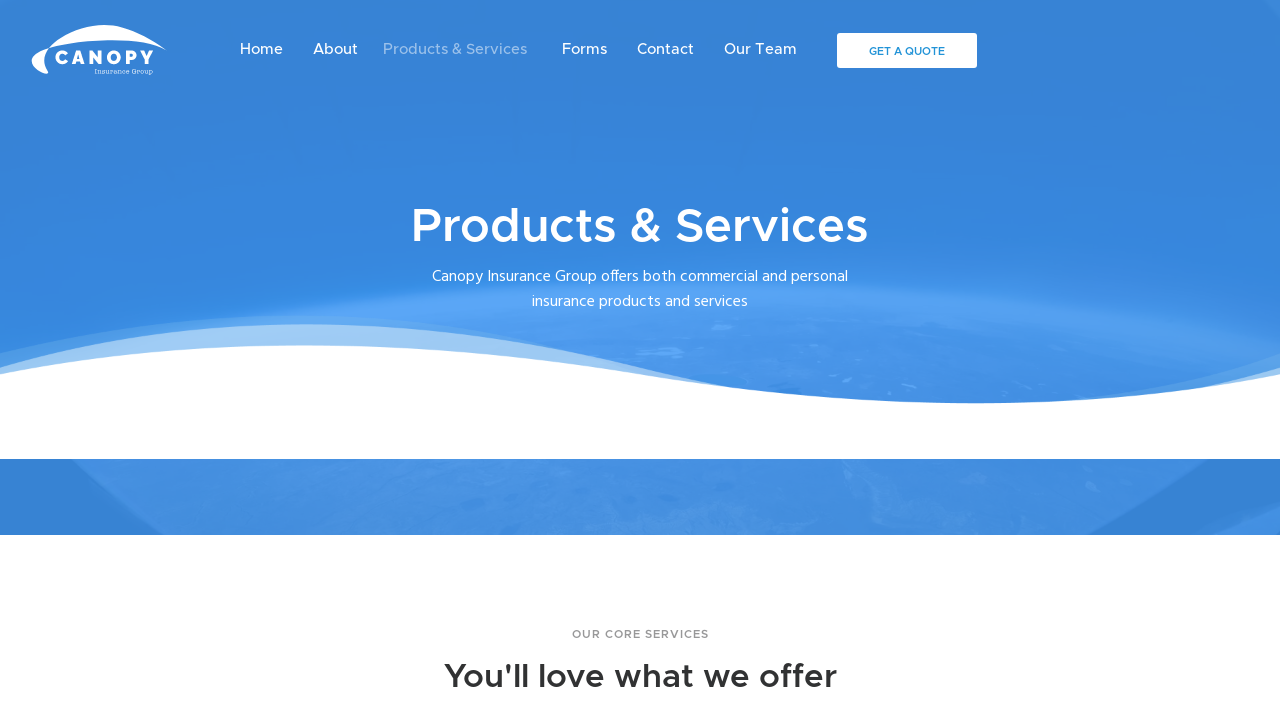

--- FILE ---
content_type: text/html; charset=utf-8
request_url: https://www.thecanopyinsurancegroup.com/services
body_size: 7349
content:
<!DOCTYPE html><!-- Last Published: Mon Dec 08 2025 21:21:13 GMT+0000 (Coordinated Universal Time) --><html data-wf-domain="www.thecanopyinsurancegroup.com" data-wf-page="62390628f74fbd6f130359a1" data-wf-site="6238855134023e964d5145f2"><head><meta charset="utf-8"/><title>Products &amp; Services | Canopy Insurance Group</title><meta content="Products &amp; Services | Canopy Insurance Group" property="og:title"/><meta content="https://cdn.prod.website-files.com/6238855134023e964d5145f2/625639cb5e87f609e7841cc0_cig-social.png" property="og:image"/><meta content="Products &amp; Services | Canopy Insurance Group" property="twitter:title"/><meta content="https://cdn.prod.website-files.com/6238855134023e964d5145f2/625639cb5e87f609e7841cc0_cig-social.png" property="twitter:image"/><meta content="width=device-width, initial-scale=1" name="viewport"/><link href="https://cdn.prod.website-files.com/6238855134023e964d5145f2/css/the-canopy-insurance-group.webflow.shared.f7de6347a.min.css" rel="stylesheet" type="text/css"/><link href="https://fonts.googleapis.com" rel="preconnect"/><link href="https://fonts.gstatic.com" rel="preconnect" crossorigin="anonymous"/><script src="https://ajax.googleapis.com/ajax/libs/webfont/1.6.26/webfont.js" type="text/javascript"></script><script type="text/javascript">WebFont.load({  google: {    families: ["Montserrat:100,100italic,200,200italic,300,300italic,400,400italic,500,500italic,600,600italic,700,700italic,800,800italic,900,900italic","Hind:regular"]  }});</script><script type="text/javascript">!function(o,c){var n=c.documentElement,t=" w-mod-";n.className+=t+"js",("ontouchstart"in o||o.DocumentTouch&&c instanceof DocumentTouch)&&(n.className+=t+"touch")}(window,document);</script><link href="https://cdn.prod.website-files.com/6238855134023e964d5145f2/6239206be548ae88f1cebddd_favicon-32x32.png" rel="shortcut icon" type="image/x-icon"/><link href="https://cdn.prod.website-files.com/6238855134023e964d5145f2/62392099491bb5bf69ef7239_android-chrome-512x512%201.png" rel="apple-touch-icon"/><link href="https://www.thecanopyinsurancegroup.com/services" rel="canonical"/></head><body><header id="Header" class="header"><div class="main-container"><div class="header-container"><div class="header-flex"><address class="header-contact-details-container"><div class="phone-number-container"><div class="phone-number"><a href="tel:123-456-7890" class="header-phone-link w-inline-block"><div class="header-image-container"><img src="https://cdn.prod.website-files.com/6238855134023e964d5145f2/6238855134023e6dbe514689_phone.svg" loading="lazy" alt=""/></div><div class="h7-hind">(410) 937 8806</div></a></div></div><div class="emails-details-container"><div class="email-text"><a href="mailto:info@thecanopyinsurancegroup.com" class="header-email-link-container w-inline-block"><div class="header-image-container"><img src="https://cdn.prod.website-files.com/6238855134023e964d5145f2/6238855134023edd7f5146cc_email.svg" loading="lazy" alt="email icon
"/></div><div class="h7-hind">info@thecanopyinsurancegroup.com</div></a></div></div></address><aside class="header-social-media-icon-container"><a href="#" class="w-inline-block"><div class="header-social-image-container"><img src="https://cdn.prod.website-files.com/6238855134023e964d5145f2/6238855134023eb208514692_facebook.svg" loading="lazy" alt="facebook-icon
"/></div></a><a href="#" class="w-inline-block"><div class="header-social-image-container"><img src="https://cdn.prod.website-files.com/6238855134023e964d5145f2/6238855134023ee454514693_twitter.svg" loading="lazy" alt="twitter-icon
"/></div></a><a href="#" class="w-inline-block"><div class="header-social-image-container"><img src="https://cdn.prod.website-files.com/6238855134023e964d5145f2/6238855134023ec8c351468d_linked-in.svg" loading="lazy" alt="linked-in-icon
"/></div></a><a href="#" class="w-inline-block"><div class="header-social-image-container resize"><img src="https://cdn.prod.website-files.com/6238855134023e964d5145f2/6238855134023e3a4551468c_gplus.svg" loading="lazy" alt="google+ icon"/></div></a><a href="#" class="w-inline-block"><div class="header-social-image-container"><img src="https://cdn.prod.website-files.com/6238855134023e964d5145f2/6238855134023e765d51468b_instagram.svg" loading="lazy" alt="instagram-icon
"/></div></a><a href="#" class="w-inline-block"><div class="header-social-image-container"><img src="https://cdn.prod.website-files.com/6238855134023e964d5145f2/6238855134023e057051468a_skype.svg" loading="lazy" alt="skype icon
"/></div></a></aside></div></div></div></header><div data-animation="over-right" class="navbar-white w-nav" data-easing2="ease" data-easing="ease" data-collapse="medium" data-w-id="8aa8e285-fe66-c764-4206-0ebbbac0c7f3" role="banner" data-duration="0" id="navbar"><div class="main-container"><div class="nav-container"><a href="/" class="brand w-nav-brand"><img src="https://cdn.prod.website-files.com/6238855134023e964d5145f2/62392a332b22fdaacf500657_canopy-logo.svg" alt="" width="150" class="lite-logo"/></a><nav role="navigation" class="nav-menu w-nav-menu"><div class="all-nav-links-container"><div class="nav-menu-container"><a href="/" class="nav-menu-logo-container w-inline-block"><img src="https://cdn.prod.website-files.com/6238855134023e964d5145f2/62392a332b22fdaacf500657_canopy-logo.svg" loading="lazy" width="100" alt=""/></a><div class="nav-link-container"><a href="/" class="nav-link-white w-nav-link">Home</a><a href="/about" class="nav-link-white w-nav-link">About</a><a href="/services" aria-current="page" class="nav-link-white w-nav-link w--current">Products &amp; Services</a><a href="/forms" class="nav-link-white w-nav-link">Forms</a><a href="/contact" class="nav-link-white w-nav-link">Contact</a><a href="/team" class="nav-link-white w-nav-link">Our Team</a><aside class="nav-menu-social-media-icon-container"><aside class="header-social-media-icon-container mobile"><a href="#" class="w-inline-block"><div class="header-social-image-container"><img src="https://cdn.prod.website-files.com/6238855134023e964d5145f2/6238855134023eb208514692_facebook.svg" loading="lazy" alt="facebook-icon
"/></div></a><a href="#" class="w-inline-block"><div class="header-social-image-container"><img src="https://cdn.prod.website-files.com/6238855134023e964d5145f2/6238855134023ee454514693_twitter.svg" loading="lazy" alt="twitter-icon
"/></div></a><a href="#" class="w-inline-block"><div class="header-social-image-container"><img src="https://cdn.prod.website-files.com/6238855134023e964d5145f2/6238855134023ec8c351468d_linked-in.svg" loading="lazy" alt="linked-in-icon
"/></div></a><a href="#" class="w-inline-block"><div class="header-social-image-container resize"><img src="https://cdn.prod.website-files.com/6238855134023e964d5145f2/6238855134023e3a4551468c_gplus.svg" loading="lazy" alt="google+ icon"/></div></a><a href="#" class="w-inline-block"><div class="header-social-image-container"><img src="https://cdn.prod.website-files.com/6238855134023e964d5145f2/6238855134023e765d51468b_instagram.svg" loading="lazy" alt="instagram-icon
"/></div></a><a href="#" class="w-inline-block"><div class="header-social-image-container"><img src="https://cdn.prod.website-files.com/6238855134023e964d5145f2/6238855134023e057051468a_skype.svg" loading="lazy" alt="skype icon
"/></div></a></aside></aside></div><div class="search---nav-button-container"><div class="nav-button-container"><a href="/get-quote" class="nav-button-white w-button">GET A QUOTE</a></div></div></div></div></nav><div class="nav-search-container"><div class="search-dropdown-container"><div data-hover="false" data-delay="0" class="dropdown w-dropdown"><div class="dropdown-toggle-2 w-dropdown-toggle"><div class="search-icon-container"><img src="https://cdn.prod.website-files.com/6238855134023e964d5145f2/6238855134023eb3425146c1_search-white.svg" loading="lazy" alt="search-icon"/></div></div><nav class="search-drop-down w-dropdown-list"><form action="/search" class="nav-search-field w-form"><input class="search-input w-input" maxlength="256" name="query" placeholder="Search…" type="search" id="search" required=""/><input type="submit" class="search-button w-button" value="search"/></form><div class="search-dropdown-header"></div></nav></div></div></div><div class="menu-button w-nav-button"><img src="https://cdn.prod.website-files.com/6238855134023e964d5145f2/6238855134023e297a514647_icons8-menu-white.svg" loading="lazy" alt="menu-icon
" class="open-menu"/><img src="https://cdn.prod.website-files.com/6238855134023e964d5145f2/6238855134023ec87851463b_icons8-delete%20white.svg" loading="lazy" alt=" close menu icon" class="close-menu"/></div></div></div></div><div data-animation="over-right" class="navbar-white-fixed w-nav" data-easing2="ease" data-easing="ease" data-collapse="medium" data-w-id="a1698ba3-d86a-e73c-be25-dfab378a1b95" role="banner" data-no-scroll="1" data-duration="0" id="navbar" data-doc-height="1"><div class="main-container"><div class="fixed-nav-container"><a href="/" class="brand navbar-white-brand w-nav-brand"><img src="https://cdn.prod.website-files.com/6238855134023e964d5145f2/623941a5b23829690e481883_canopy-logo-black.svg" loading="lazy" alt="" class="dark-logo"/></a><nav role="navigation" class="nav-menu w-nav-menu"><div class="all-nav-links-container"><div class="nav-menu-container"><div class="nav-menu-logo-container nav-menu-logo-container-hidden"><img src="https://cdn.prod.website-files.com/6238855134023e964d5145f2/62392a332b22fdaacf500657_canopy-logo.svg" loading="lazy" alt=""/></div><div class="nav-link-container"><a href="/" class="nav-link w-nav-link">Home</a><a href="/about" class="nav-link w-nav-link">About</a><a href="/services" aria-current="page" class="nav-link w-nav-link w--current">Products &amp; Services</a><a href="/forms" class="nav-link w-nav-link">Forms</a><a href="/contact" class="nav-link w-nav-link">Contact</a><a href="/team" class="nav-link w-nav-link">Our Team</a><aside class="nav-menu-social-media-icon-container"><aside class="header-social-media-icon-container"><a href="#" class="w-inline-block"><div class="header-social-image-container"><img src="https://cdn.prod.website-files.com/6238855134023e964d5145f2/6238855134023eb208514692_facebook.svg" loading="lazy" alt="facebook-icon
"/></div></a><a href="#" class="w-inline-block"><div class="header-social-image-container"><img src="https://cdn.prod.website-files.com/6238855134023e964d5145f2/6238855134023ee454514693_twitter.svg" loading="lazy" alt="twitter-icon
"/></div></a><a href="#" class="w-inline-block"><div class="header-social-image-container"><img src="https://cdn.prod.website-files.com/6238855134023e964d5145f2/6238855134023ec8c351468d_linked-in.svg" loading="lazy" alt="linked-in-icon
"/></div></a><a href="#" class="w-inline-block"><div class="header-social-image-container resize"><img src="https://cdn.prod.website-files.com/6238855134023e964d5145f2/6238855134023e3a4551468c_gplus.svg" loading="lazy" alt="google+ icon"/></div></a><a href="#" class="w-inline-block"><div class="header-social-image-container"><img src="https://cdn.prod.website-files.com/6238855134023e964d5145f2/6238855134023e765d51468b_instagram.svg" loading="lazy" alt="instagram-icon
"/></div></a><a href="#" class="w-inline-block"><div class="header-social-image-container"><img src="https://cdn.prod.website-files.com/6238855134023e964d5145f2/6238855134023e057051468a_skype.svg" loading="lazy" alt="skype icon
"/></div></a></aside></aside></div><div class="search---nav-button-container"><div class="nav-button-container"><a href="/contact" class="nav-button w-button">GET A QUOTE</a></div></div></div></div></nav><div class="menu-button w-nav-button"><img src="https://cdn.prod.website-files.com/6238855134023e964d5145f2/6238855134023e163f514639_icons8-menu.svg" loading="lazy" alt="hamburger menu icon" class="open-menu"/><img src="https://cdn.prod.website-files.com/6238855134023e964d5145f2/6238855134023ec87851463b_icons8-delete%20white.svg" loading="lazy" alt=" close menu icon" class="close-menu"/></div><div class="nav-search-container"><div class="search-dropdown-container"><div data-hover="false" data-delay="0" class="dropdown w-dropdown"><div class="dropdown-toggle-2 w-dropdown-toggle"><div class="search-icon-container"><img src="https://cdn.prod.website-files.com/6238855134023e964d5145f2/6238855134023e61a351469e_search.svg" loading="lazy" alt="search icon"/></div></div><nav class="search-drop-down w-dropdown-list"><form action="/search" class="nav-search-field w-form"><input class="search-input w-input" maxlength="256" name="query" placeholder="Search…" type="search" id="search" required=""/><input type="submit" class="search-button w-button" value="Search"/></form><div class="search-dropdown-header"></div></nav></div></div></div></div></div></div><section class="services-hero-section"><div class="main-container"><div class="service-hero-container"><div class="service-hero-heading-container"><h1 class="h1-m white-font">Products &amp; Services</h1></div><div class="section-sub-text-container"><p class="align-center white-paragraph">Canopy Insurance Group offers both commercial and personal insurance products and services</p></div></div></div><div class="section-bottom-divider"></div></section><section class="what-we-offer-section"><div class="main-container"><div class="what-we-offer-container"><div class="what-we-offer-header-container"><div class="h9-m grey-font">OUR CORE SERVICES</div></div><div class="what-we-offer-heading-container"><h2 class="h3-m">You&#x27;ll love what we offer</h2></div><div class="what-we-offer-blocks-container"><div class="what-we-offer-block"><div class="offer-icon-container"><img src="https://cdn.prod.website-files.com/6238855134023e964d5145f2/624720ae8ece7d55ed2aa24d_briefcase%20(1).svg" loading="lazy" alt="search icon"/></div><div class="offer-heading-container"><h3 class="h5-m">Commercial Products</h3></div><div class="offer-paragraph-container"><p class="para-17 align-center">We offer commercial products and expertise to help meet your business needs</p></div></div><div class="what-we-offer-block middle-block"><div class="offer-icon-container"><img src="https://cdn.prod.website-files.com/6238855134023e964d5145f2/62472275504d0f7f1e5f3749_home.svg" loading="lazy" alt="cloud &amp; lightning icon "/></div><div class="offer-heading-container"><h3 class="h5-m">Personal Products</h3></div><div class="offer-paragraph-container"><p class="para-17 align-center">Make your life easier by using us for our personal insurance products as well</p></div></div><div class="what-we-offer-block"><div class="offer-icon-container"><img src="https://cdn.prod.website-files.com/6238855134023e964d5145f2/624722b723eb7af715b76784_users.svg" loading="lazy" alt=""/></div><div class="offer-heading-container"><h3 class="h5-m">Quality Customer Services</h3></div><div class="offer-paragraph-container"><p class="para-17 align-center">We strive for providing above average quality customer service 24/7</p></div></div><div class="what-we-offer-block"><div class="offer-icon-container"><img src="https://cdn.prod.website-files.com/6238855134023e964d5145f2/624722b723eb7af715b76784_users.svg" loading="lazy" alt=""/></div><div class="offer-heading-container"><h3 class="h5-m">Financial Products</h3></div><div class="offer-paragraph-container"><p class="para-17 align-center">Our Financial Services team is dedicated to improving your financial well-being</p></div></div></div></div></div></section><section class="other-services-section"><div class="main-container"><div class="other-services-container"><div class="other-services-text-container"><div class="other-services-header-container"><div class="h9-m grey-font">OTHER SERVICES</div></div><div class="other-services-heading-container"><h2 class="h3-m">Quality customer service anytime day or night</h2></div><div class="other-services-paragraph-container"><p class="para-17">We provide many ways for our customers and potential clients to reach out to us regarding any question they may have. We provide a client portal allowing folks the ability to submit claims, request service, and others.</p></div></div><div class="other-services-block-container"><div class="services-blocks-column"><a data-w-id="358b88e7-e314-28a9-b72e-0ec74355bd2b" style="background-color:rgb(255,255,255)" href="/home-insurance-questionnaire" class="other-service-block w-inline-block"><div class="service-block-overflow-hidden"><div style="-webkit-transform:translate3d(0, 0px, 0) scale3d(1, 1, 1) rotateX(0) rotateY(0) rotateZ(0) skew(0, 0);-moz-transform:translate3d(0, 0px, 0) scale3d(1, 1, 1) rotateX(0) rotateY(0) rotateZ(0) skew(0, 0);-ms-transform:translate3d(0, 0px, 0) scale3d(1, 1, 1) rotateX(0) rotateY(0) rotateZ(0) skew(0, 0);transform:translate3d(0, 0px, 0) scale3d(1, 1, 1) rotateX(0) rotateY(0) rotateZ(0) skew(0, 0)" class="service-block-icon-container"><img src="https://cdn.prod.website-files.com/6238855134023e964d5145f2/62472275504d0f7f1e5f3749_home.svg" loading="lazy" alt="bag icon"/></div><div style="-webkit-transform:translate3d(0, 0px, 0) scale3d(1, 1, 1) rotateX(0) rotateY(0) rotateZ(0) skew(0, 0);-moz-transform:translate3d(0, 0px, 0) scale3d(1, 1, 1) rotateX(0) rotateY(0) rotateZ(0) skew(0, 0);-ms-transform:translate3d(0, 0px, 0) scale3d(1, 1, 1) rotateX(0) rotateY(0) rotateZ(0) skew(0, 0);transform:translate3d(0, 0px, 0) scale3d(1, 1, 1) rotateX(0) rotateY(0) rotateZ(0) skew(0, 0)" class="service-block-heading-container"><h3 style="color:rgb(49,50,51)" class="h5-m">Request a Quote</h3></div><div style="-webkit-transform:translate3d(0, 0px, 0) scale3d(1, 1, 1) rotateX(0) rotateY(0) rotateZ(0) skew(0, 0);-moz-transform:translate3d(0, 0px, 0) scale3d(1, 1, 1) rotateX(0) rotateY(0) rotateZ(0) skew(0, 0);-ms-transform:translate3d(0, 0px, 0) scale3d(1, 1, 1) rotateX(0) rotateY(0) rotateZ(0) skew(0, 0);transform:translate3d(0, 0px, 0) scale3d(1, 1, 1) rotateX(0) rotateY(0) rotateZ(0) skew(0, 0)" class="service-block-paragraph-container"><p style="color:rgb(132,137,145)" class="para-17">Fill out our homeowners questionnaire to get a quote quickly.</p></div><div style="-webkit-transform:translate3d(0, 0px, 0) scale3d(1, 1, 1) rotateX(0) rotateY(0) rotateZ(0) skew(0, 0);-moz-transform:translate3d(0, 0px, 0) scale3d(1, 1, 1) rotateX(0) rotateY(0) rotateZ(0) skew(0, 0);-ms-transform:translate3d(0, 0px, 0) scale3d(1, 1, 1) rotateX(0) rotateY(0) rotateZ(0) skew(0, 0);transform:translate3d(0, 0px, 0) scale3d(1, 1, 1) rotateX(0) rotateY(0) rotateZ(0) skew(0, 0)" class="service-block-arrow-container"><img src="https://cdn.prod.website-files.com/6238855134023e964d5145f2/6238855134023e30ad51470d_right-arrow.png" loading="lazy" alt="right arrow icon"/></div></div></a><a data-w-id="710e3f98-6941-1e3e-9c57-a38198cf92ae" style="background-color:rgb(255,255,255)" href="/service-request" class="other-service-block w-inline-block"><div class="service-block-overflow-hidden"><div style="-webkit-transform:translate3d(0, 0px, 0) scale3d(1, 1, 1) rotateX(0) rotateY(0) rotateZ(0) skew(0, 0);-moz-transform:translate3d(0, 0px, 0) scale3d(1, 1, 1) rotateX(0) rotateY(0) rotateZ(0) skew(0, 0);-ms-transform:translate3d(0, 0px, 0) scale3d(1, 1, 1) rotateX(0) rotateY(0) rotateZ(0) skew(0, 0);transform:translate3d(0, 0px, 0) scale3d(1, 1, 1) rotateX(0) rotateY(0) rotateZ(0) skew(0, 0)" class="service-block-icon-container"><img src="https://cdn.prod.website-files.com/6238855134023e964d5145f2/624756a5518da205fe542f73_message-square.svg" loading="lazy" alt="hosting-icon"/></div><div style="-webkit-transform:translate3d(0, 0px, 0) scale3d(1, 1, 1) rotateX(0) rotateY(0) rotateZ(0) skew(0, 0);-moz-transform:translate3d(0, 0px, 0) scale3d(1, 1, 1) rotateX(0) rotateY(0) rotateZ(0) skew(0, 0);-ms-transform:translate3d(0, 0px, 0) scale3d(1, 1, 1) rotateX(0) rotateY(0) rotateZ(0) skew(0, 0);transform:translate3d(0, 0px, 0) scale3d(1, 1, 1) rotateX(0) rotateY(0) rotateZ(0) skew(0, 0)" class="service-block-heading-container"><h3 style="color:rgb(49,50,51)" class="h5-m">Request Service</h3></div><div style="-webkit-transform:translate3d(0, 0px, 0) scale3d(1, 1, 1) rotateX(0) rotateY(0) rotateZ(0) skew(0, 0);-moz-transform:translate3d(0, 0px, 0) scale3d(1, 1, 1) rotateX(0) rotateY(0) rotateZ(0) skew(0, 0);-ms-transform:translate3d(0, 0px, 0) scale3d(1, 1, 1) rotateX(0) rotateY(0) rotateZ(0) skew(0, 0);transform:translate3d(0, 0px, 0) scale3d(1, 1, 1) rotateX(0) rotateY(0) rotateZ(0) skew(0, 0)" class="service-block-paragraph-container"><p style="color:rgb(132,137,145)" class="para-17">Request any service using our service form.</p></div><div style="-webkit-transform:translate3d(0, 0px, 0) scale3d(1, 1, 1) rotateX(0) rotateY(0) rotateZ(0) skew(0, 0);-moz-transform:translate3d(0, 0px, 0) scale3d(1, 1, 1) rotateX(0) rotateY(0) rotateZ(0) skew(0, 0);-ms-transform:translate3d(0, 0px, 0) scale3d(1, 1, 1) rotateX(0) rotateY(0) rotateZ(0) skew(0, 0);transform:translate3d(0, 0px, 0) scale3d(1, 1, 1) rotateX(0) rotateY(0) rotateZ(0) skew(0, 0)" class="service-block-arrow-container"><img src="https://cdn.prod.website-files.com/6238855134023e964d5145f2/6238855134023e30ad51470d_right-arrow.png" loading="lazy" alt="right arrow icon"/></div></div></a></div><div class="services-blocks-column _2nd-column"><a data-w-id="677405ee-c676-c28c-2461-30aed5a4c54e" style="background-color:rgb(255,255,255)" href="/contact" class="other-service-block w-inline-block"><div class="service-block-overflow-hidden"><div style="-webkit-transform:translate3d(0, 0px, 0) scale3d(1, 1, 1) rotateX(0) rotateY(0) rotateZ(0) skew(0, 0);-moz-transform:translate3d(0, 0px, 0) scale3d(1, 1, 1) rotateX(0) rotateY(0) rotateZ(0) skew(0, 0);-ms-transform:translate3d(0, 0px, 0) scale3d(1, 1, 1) rotateX(0) rotateY(0) rotateZ(0) skew(0, 0);transform:translate3d(0, 0px, 0) scale3d(1, 1, 1) rotateX(0) rotateY(0) rotateZ(0) skew(0, 0)" class="service-block-icon-container"><img src="https://cdn.prod.website-files.com/6238855134023e964d5145f2/624756de518da25f75543275_mail.svg" loading="lazy" alt="mouse icon"/></div><div style="-webkit-transform:translate3d(0, 0px, 0) scale3d(1, 1, 1) rotateX(0) rotateY(0) rotateZ(0) skew(0, 0);-moz-transform:translate3d(0, 0px, 0) scale3d(1, 1, 1) rotateX(0) rotateY(0) rotateZ(0) skew(0, 0);-ms-transform:translate3d(0, 0px, 0) scale3d(1, 1, 1) rotateX(0) rotateY(0) rotateZ(0) skew(0, 0);transform:translate3d(0, 0px, 0) scale3d(1, 1, 1) rotateX(0) rotateY(0) rotateZ(0) skew(0, 0)" class="service-block-heading-container"><h3 style="color:rgb(49,50,51)" class="h5-m">24/7 Contact Portal</h3></div><div style="-webkit-transform:translate3d(0, 0px, 0) scale3d(1, 1, 1) rotateX(0) rotateY(0) rotateZ(0) skew(0, 0);-moz-transform:translate3d(0, 0px, 0) scale3d(1, 1, 1) rotateX(0) rotateY(0) rotateZ(0) skew(0, 0);-ms-transform:translate3d(0, 0px, 0) scale3d(1, 1, 1) rotateX(0) rotateY(0) rotateZ(0) skew(0, 0);transform:translate3d(0, 0px, 0) scale3d(1, 1, 1) rotateX(0) rotateY(0) rotateZ(0) skew(0, 0)" class="service-block-paragraph-container"><p style="color:rgb(132,137,145)" class="para-17">Contact us 24/7 via our contact form.</p></div><div style="-webkit-transform:translate3d(0, 0px, 0) scale3d(1, 1, 1) rotateX(0) rotateY(0) rotateZ(0) skew(0, 0);-moz-transform:translate3d(0, 0px, 0) scale3d(1, 1, 1) rotateX(0) rotateY(0) rotateZ(0) skew(0, 0);-ms-transform:translate3d(0, 0px, 0) scale3d(1, 1, 1) rotateX(0) rotateY(0) rotateZ(0) skew(0, 0);transform:translate3d(0, 0px, 0) scale3d(1, 1, 1) rotateX(0) rotateY(0) rotateZ(0) skew(0, 0)" class="service-block-arrow-container"><img src="https://cdn.prod.website-files.com/6238855134023e964d5145f2/6238855134023e30ad51470d_right-arrow.png" loading="lazy" alt="right arrow icon"/></div></div></a><a data-w-id="677405ee-c676-c28c-2461-30aed5a4c55c" style="background-color:rgb(255,255,255)" href="https://www.google.com/search?sca_esv=fbce5c1644a5d5c8&amp;si=AMgyJEtREmoPL4P1I5IDCfuA8gybfVI2d5Uj7QMwYCZHKDZ-E8xj-t4MDj_3ct3tOSM8c3ohspkQqQx9HF1suP2w3Rw69DTjOro1Cfaldp-9RhQz3x9ixehvp8rK-ckRnHXq_bU0G7XP66TnnXN6pz8QH6geSczEwg%3D%3D&amp;q=Canopy+Insurance+Group,+LLC+Reviews&amp;sa=X&amp;ved=2ahUKEwjSura6086QAxVsGVkFHe5xHJsQ0bkNegQIHxAE&amp;biw=1920&amp;bih=945&amp;dpr=1" target="_blank" class="other-service-block w-inline-block"><div class="service-block-overflow-hidden"><div style="-webkit-transform:translate3d(0, 0px, 0) scale3d(1, 1, 1) rotateX(0) rotateY(0) rotateZ(0) skew(0, 0);-moz-transform:translate3d(0, 0px, 0) scale3d(1, 1, 1) rotateX(0) rotateY(0) rotateZ(0) skew(0, 0);-ms-transform:translate3d(0, 0px, 0) scale3d(1, 1, 1) rotateX(0) rotateY(0) rotateZ(0) skew(0, 0);transform:translate3d(0, 0px, 0) scale3d(1, 1, 1) rotateX(0) rotateY(0) rotateZ(0) skew(0, 0)" class="service-block-icon-container"><img src="https://cdn.prod.website-files.com/6238855134023e964d5145f2/624756f241fa7543d2e0f53a_send.svg" loading="lazy" alt="bulb-icon"/></div><div style="-webkit-transform:translate3d(0, 0px, 0) scale3d(1, 1, 1) rotateX(0) rotateY(0) rotateZ(0) skew(0, 0);-moz-transform:translate3d(0, 0px, 0) scale3d(1, 1, 1) rotateX(0) rotateY(0) rotateZ(0) skew(0, 0);-ms-transform:translate3d(0, 0px, 0) scale3d(1, 1, 1) rotateX(0) rotateY(0) rotateZ(0) skew(0, 0);transform:translate3d(0, 0px, 0) scale3d(1, 1, 1) rotateX(0) rotateY(0) rotateZ(0) skew(0, 0)" class="service-block-heading-container"><h3 style="color:rgb(49,50,51)" class="h5-m">Review Us</h3></div><div style="-webkit-transform:translate3d(0, 0px, 0) scale3d(1, 1, 1) rotateX(0) rotateY(0) rotateZ(0) skew(0, 0);-moz-transform:translate3d(0, 0px, 0) scale3d(1, 1, 1) rotateX(0) rotateY(0) rotateZ(0) skew(0, 0);-ms-transform:translate3d(0, 0px, 0) scale3d(1, 1, 1) rotateX(0) rotateY(0) rotateZ(0) skew(0, 0);transform:translate3d(0, 0px, 0) scale3d(1, 1, 1) rotateX(0) rotateY(0) rotateZ(0) skew(0, 0)" class="service-block-paragraph-container"><p style="color:rgb(132,137,145)" class="para-17">Please leave us a review to help us!</p></div><div style="-webkit-transform:translate3d(0, 0px, 0) scale3d(1, 1, 1) rotateX(0) rotateY(0) rotateZ(0) skew(0, 0);-moz-transform:translate3d(0, 0px, 0) scale3d(1, 1, 1) rotateX(0) rotateY(0) rotateZ(0) skew(0, 0);-ms-transform:translate3d(0, 0px, 0) scale3d(1, 1, 1) rotateX(0) rotateY(0) rotateZ(0) skew(0, 0);transform:translate3d(0, 0px, 0) scale3d(1, 1, 1) rotateX(0) rotateY(0) rotateZ(0) skew(0, 0)" class="service-block-arrow-container"><img src="https://cdn.prod.website-files.com/6238855134023e964d5145f2/6238855134023e30ad51470d_right-arrow.png" loading="lazy" alt="right arrow icon"/></div></div></a></div></div></div></div></section><section class="fintech-section"><div class="main-container"><div class="fintech-container"><div class="fintech-text-container"><div class="fintech-heading-container"><h2 class="h3-m">Top Products</h2></div><div class="fintech-paragraph-container"><p class="para-17 top-products-sub-text">Here are some of our top products that we use to deliver excellence to our customers</p></div><div class="fintech-blocks-container"><div class="fintech-block tp-block"><div class="fintech-block-icon-container"><img src="https://cdn.prod.website-files.com/6238855134023e964d5145f2/6247229a15bec2b94bb79314_shield.svg" loading="lazy" alt=""/></div><div class="fintech-block-heading-container"><h3 class="h5-m">General Liability</h3></div><div class="fintech-block-paragraph-container"><p class="para-17">To protect your business from unforeseen lawsuits such as slip and falls or an unhappy customer.</p></div></div><div class="fintech-block tp-block"><div class="fintech-block-icon-container"><img src="https://cdn.prod.website-files.com/6238855134023e964d5145f2/62472275504d0f7f1e5f3749_home.svg" loading="lazy" alt="money icon"/></div><div class="fintech-block-heading-container"><h3 class="h5-m">Home</h3></div><div class="fintech-block-paragraph-container"><p class="para-17">We protect one of your biggest assets with one of our carriers that provides coverages that are necessary for your home.</p></div></div><div class="fintech-block tp-block"><div class="fintech-block-icon-container"><img src="https://cdn.prod.website-files.com/6238855134023e964d5145f2/624720ae8ece7d55ed2aa24d_briefcase%20(1).svg" loading="lazy" alt=""/></div><div class="fintech-block-heading-container"><h3 class="h5-m">Commercial Property</h3></div><div class="fintech-block-paragraph-container"><p class="para-17">We protect your property against most forms of loss such as fire, burglary, tenant damage, and anything that you cannot expect.</p></div></div><div class="fintech-block tp-block"><div class="fintech-block-icon-container"><img src="https://cdn.prod.website-files.com/6238855134023e964d5145f2/6238855134023eb87c51467f_truck-blue.svg" loading="lazy" alt="truck icon
"/></div><div class="fintech-block-heading-container"><h3 class="h5-m">Auto</h3></div><div class="fintech-block-paragraph-container"><p class="para-17">We protect your vehicle that is constantly open to damage that is out of your control.</p></div></div><div class="fintech-block tp-block"><div class="fintech-block-icon-container"><img src="https://cdn.prod.website-files.com/6238855134023e964d5145f2/66d49555183a32e59f656cb7_blue-heart.svg" loading="lazy" alt="" class="image-2"/></div><div class="fintech-block-heading-container"><h3 class="h5-m">Whole Life</h3></div><div class="fintech-block-paragraph-container"><p class="para-17">Whole life insurance safeguards your family and offers secure, high-yield growth for future savings.</p></div></div><div class="fintech-block tp-block"><div class="fintech-block-icon-container"><img src="https://cdn.prod.website-files.com/6238855134023e964d5145f2/66d49555183a32e59f656cb7_blue-heart.svg" loading="lazy" alt="" class="image-3"/></div><div class="fintech-block-heading-container"><h3 class="h5-m">Term Life</h3></div><div class="fintech-block-paragraph-container"><p class="para-17">Protect your family’s future with affordable term life insurance—simple, reliable coverage for you.</p></div></div></div></div></div></div></section><section class="how-we-work-section"><div class="main-container"><div class="how-we-work-container"><div class="how-we-work-header-container"><div class="h9-m white-font">HOW WE WORK</div></div><div class="how-we-work-heading-container"><h2 class="h3-m white-align-center">Unmatched passion, Uncompromised solutions</h2></div><div class="how-we-work-counter-container"><div class="work-counter-block"><div class="counter-number"><div class="counter">2022</div></div><div class="counter-text"><p class="h5-m white-font">Year Established</p></div></div><div class="work-counter-block"><div class="counter-number"><div class="counter">4500+</div></div><div class="counter-text"><p class="h5-m white-font">Partner Agencies</p></div></div><div class="work-counter-block"><div class="counter-number"><div class="counter">10</div></div><div class="counter-text"><p class="h5-m white-font">Years of Experience</p></div></div><div class="work-counter-block-last"><div class="counter-number"><div class="counter">50</div></div><div class="counter-text"><p class="h5-m white-font">States</p></div></div></div><div class="how-we-work-blocks-padding"><div class="how-we-work-blocks-container"><div class="how-we-work-block"><div class="how-we-work-block-icon-container"><div class="how-we-work-block-icon"><img src="https://cdn.prod.website-files.com/6238855134023e964d5145f2/6238855134023e6ae95146c5_Vector-5.svg" loading="lazy" alt="fire-icon
"/></div></div><div class="how-we-work-block-heading-container"><h3 class="h5-m">Ideate</h3></div><div class="how-we-work-block-paragraph-container"><p class="para-17 align-center">We are creative problem solvers able to come up with a solution for your exact situation</p></div></div><div class="how-we-work-block"><div class="how-we-work-block-icon-container"><div class="how-we-work-block-icon"><img src="https://cdn.prod.website-files.com/6238855134023e964d5145f2/624746590d9bff59c3a95050_dollar-sign.svg" loading="lazy" alt=""/></div></div><div class="how-we-work-block-heading-container"><h3 class="h5-m">Savings</h3></div><div class="how-we-work-block-paragraph-container"><p class="para-17 align-center">Through our creativity we delivery quality cost saving solutions for your needs</p></div></div><div class="how-we-work-block"><div class="how-we-work-block-icon-container"><div class="how-we-work-block-icon"><img src="https://cdn.prod.website-files.com/6238855134023e964d5145f2/6238855134023e00f45146c7_Vector-6.svg" loading="lazy" alt="paper-plane-icon
"/></div></div><div class="how-we-work-block-heading-container"><h3 class="h5-m">Deliver</h3></div><div class="how-we-work-block-paragraph-container"><p class="para-17 align-center">Finally we deliver on our solutions by supporting our clients through any issues</p></div></div></div></div></div></div></section><section class="services-testimonial-section"><div class="main-container"><div class="services-testimonial-container"><figure class="services-testimonial-image-container"><div class="services-testimonial-text-container"><div class="services-testimonial-icon-container"><img src="https://cdn.prod.website-files.com/6238855134023e964d5145f2/6238855134023ef356514679_quote-blue.svg" loading="lazy" alt="quote icon
"/></div><div class="services-testimonial-paragraph-container"><p>This is a truly spectacular theme! The custom page builder is definitely one of the most intuitive and user-friendly page builders I’ve ever used.</p></div><div class="services-testimonial-author-name"><div class="h5-m">Bruce Wayne</div></div><div class="services-testimonial-company"><div class="h9-m grey-font">DEVELOPER</div></div></div></figure></div></div></section><section class="cta-section"><div class="section-bottom-divider fliped-up"></div><div class="main-container"><div class="cta-container"><div class="cta-heading-container"><h2 class="h3-m white-align-center">Got any questions?<br/>Contact us right now!</h2><div class="container w-container"><a href="/contact" class="rounded-blue-button ps-contact-button w-button">CONTACT US</a></div></div><div class="cta-form-container-hidden w-form"><form id="email-form" name="email-form" data-name="Email Form" method="get" class="subscribe-form-flex" data-wf-page-id="62390628f74fbd6f130359a1" data-wf-element-id="2aeb987b-4350-1936-12c7-e13cadacfc8c"><div class="cta-input"><input class="subscribe-form-input w-input" maxlength="256" name="Service-CTA" data-name="Service-CTA" placeholder="Email" type="email" id="Service-CTA" required=""/><div class="cta-button-container"><input type="submit" data-wait="Please wait..." class="rounded-blue-button w-button" value="SUBMIT"/></div></div></form><div class="w-form-done"><div>Thank you! Your submission has been received!</div></div><div class="w-form-fail"><div>Oops! Something went wrong while submitting the form.</div></div></div></div></div></section><footer id="footer" class="footer-section"><div class="main-container"><div class="footer-container"><address class="footer-contact-column"><div class="footer-link-heading-container"><div class="h5-m">Contact</div></div><ul role="list" class="footer-links-list w-list-unstyled"><li class="footer-list-item"><div class="footer-icon-container"><img src="https://cdn.prod.website-files.com/6238855134023e964d5145f2/6238855134023e36de5146d2_phone-blue.svg" loading="lazy" alt="phone-icon
" class="footer-icon"/></div><a href="tel:(410)2009843" class="para-16">(410) 200 9843</a></li><li class="footer-list-item"><div class="footer-icon-container"><img src="https://cdn.prod.website-files.com/6238855134023e964d5145f2/6238855134023e1ae6514688_email-blue.svg" loading="lazy" alt="" class="footer-icon"/></div><a href="mailto:info@thecanopyinsurancegroup.com" class="para-16">info@thecanopyinsurancegroup.com</a></li><li class="footer-list-item"><div class="footer-icon-container"><img src="https://cdn.prod.website-files.com/6238855134023e964d5145f2/6238855134023e954e514686_location-blue.svg" loading="lazy" alt="" class="footer-icon"/></div><a href="https://goo.gl/maps/N6uVC5jF6SmuX3BD7" target="_blank" class="para-16">7311 York Road<br/>Towson, MD 21204</a></li><li class="footer-list-item"><div class="footer-icon-container"><img src="https://cdn.prod.website-files.com/6238855134023e964d5145f2/6238855134023e954e514686_location-blue.svg" loading="lazy" alt="" class="footer-icon"/></div><a href="https://goo.gl/maps/N6uVC5jF6SmuX3BD7" target="_blank" class="para-16">673 N. Bedford Street, Suite A, Georgetown DE 19947</a></li></ul></address><div class="footer-column"><nav class="footer-logo-container"><a href="/" class="link-2">Canopy Insurance Group</a></nav><div class="footer-paragraph-container"><p class="para-16">Canopy Insurance Group is an independent insurance agency with locations in Delaware and Maryland. We focus on serving our clients with the best service and coverage for the lowest rates.</p></div></div></div><a href="/privacy-policy" class="link-2">Privacy Policy</a><a href="/terms-and-conditions" class="link-2">Terms &amp; Conditions</a><div class="copy-right---social-icon-container"><div class="copy-right-text-container"><div class="copy-right-text"><div>© The Canopy Insurance Group 2021. All Rights Reserved.</div></div></div><aside class="footer-social-media-icon-container"><div class="footer-social-icon resize"><img src="https://cdn.prod.website-files.com/6238855134023e964d5145f2/6238855134023e154f514695_gplus-grey.svg" loading="lazy" alt=""/></div><div class="footer-social-icon"><img src="https://cdn.prod.website-files.com/6238855134023e964d5145f2/6238855134023e859951469a_instagram-grey.svg" loading="lazy" alt=""/></div><div class="footer-social-icon"><img src="https://cdn.prod.website-files.com/6238855134023e964d5145f2/6238855134023e4258514697_linked-in-grey.svg" loading="lazy" alt=""/></div><div class="footer-social-icon"><img src="https://cdn.prod.website-files.com/6238855134023e964d5145f2/6238855134023e1b94514696_skype-grey.svg" loading="lazy" alt=""/></div><div class="footer-social-icon"><img src="https://cdn.prod.website-files.com/6238855134023e964d5145f2/6238855134023eccf0514699_twitter-grey.svg" loading="lazy" alt=""/></div></aside></div></div></footer><div class="scroll-to-top-button"><a href="#navbar" class="scroll-to-top-link w-inline-block"><div class="scroll-to-top-icon"><img src="https://cdn.prod.website-files.com/6238855134023e964d5145f2/6238855134023e5e0c51469f_back-to-top%20white.svg" loading="lazy" alt="up arrow
"/></div></a></div><script src="https://d3e54v103j8qbb.cloudfront.net/js/jquery-3.5.1.min.dc5e7f18c8.js?site=6238855134023e964d5145f2" type="text/javascript" integrity="sha256-9/aliU8dGd2tb6OSsuzixeV4y/faTqgFtohetphbbj0=" crossorigin="anonymous"></script><script src="https://cdn.prod.website-files.com/6238855134023e964d5145f2/js/webflow.schunk.36b8fb49256177c8.js" type="text/javascript"></script><script src="https://cdn.prod.website-files.com/6238855134023e964d5145f2/js/webflow.schunk.7186afa1df0e22ca.js" type="text/javascript"></script><script src="https://cdn.prod.website-files.com/6238855134023e964d5145f2/js/webflow.add290db.13decfccd256190e.js" type="text/javascript"></script></body></html>

--- FILE ---
content_type: text/css
request_url: https://cdn.prod.website-files.com/6238855134023e964d5145f2/css/the-canopy-insurance-group.webflow.shared.f7de6347a.min.css
body_size: 28440
content:
html{-webkit-text-size-adjust:100%;-ms-text-size-adjust:100%;font-family:sans-serif}body{margin:0}article,aside,details,figcaption,figure,footer,header,hgroup,main,menu,nav,section,summary{display:block}audio,canvas,progress,video{vertical-align:baseline;display:inline-block}audio:not([controls]){height:0;display:none}[hidden],template{display:none}a{background-color:#0000}a:active,a:hover{outline:0}abbr[title]{border-bottom:1px dotted}b,strong{font-weight:700}dfn{font-style:italic}h1{margin:.67em 0;font-size:2em}mark{color:#000;background:#ff0}small{font-size:80%}sub,sup{vertical-align:baseline;font-size:75%;line-height:0;position:relative}sup{top:-.5em}sub{bottom:-.25em}img{border:0}svg:not(:root){overflow:hidden}hr{box-sizing:content-box;height:0}pre{overflow:auto}code,kbd,pre,samp{font-family:monospace;font-size:1em}button,input,optgroup,select,textarea{color:inherit;font:inherit;margin:0}button{overflow:visible}button,select{text-transform:none}button,html input[type=button],input[type=reset]{-webkit-appearance:button;cursor:pointer}button[disabled],html input[disabled]{cursor:default}button::-moz-focus-inner,input::-moz-focus-inner{border:0;padding:0}input{line-height:normal}input[type=checkbox],input[type=radio]{box-sizing:border-box;padding:0}input[type=number]::-webkit-inner-spin-button,input[type=number]::-webkit-outer-spin-button{height:auto}input[type=search]{-webkit-appearance:none}input[type=search]::-webkit-search-cancel-button,input[type=search]::-webkit-search-decoration{-webkit-appearance:none}legend{border:0;padding:0}textarea{overflow:auto}optgroup{font-weight:700}table{border-collapse:collapse;border-spacing:0}td,th{padding:0}@font-face{font-family:webflow-icons;src:url([data-uri])format("truetype");font-weight:400;font-style:normal}[class^=w-icon-],[class*=\ w-icon-]{speak:none;font-variant:normal;text-transform:none;-webkit-font-smoothing:antialiased;-moz-osx-font-smoothing:grayscale;font-style:normal;font-weight:400;line-height:1;font-family:webflow-icons!important}.w-icon-slider-right:before{content:""}.w-icon-slider-left:before{content:""}.w-icon-nav-menu:before{content:""}.w-icon-arrow-down:before,.w-icon-dropdown-toggle:before{content:""}.w-icon-file-upload-remove:before{content:""}.w-icon-file-upload-icon:before{content:""}*{box-sizing:border-box}html{height:100%}body{color:#333;background-color:#fff;min-height:100%;margin:0;font-family:Arial,sans-serif;font-size:14px;line-height:20px}img{vertical-align:middle;max-width:100%;display:inline-block}html.w-mod-touch *{background-attachment:scroll!important}.w-block{display:block}.w-inline-block{max-width:100%;display:inline-block}.w-clearfix:before,.w-clearfix:after{content:" ";grid-area:1/1/2/2;display:table}.w-clearfix:after{clear:both}.w-hidden{display:none}.w-button{color:#fff;line-height:inherit;cursor:pointer;background-color:#3898ec;border:0;border-radius:0;padding:9px 15px;text-decoration:none;display:inline-block}input.w-button{-webkit-appearance:button}html[data-w-dynpage] [data-w-cloak]{color:#0000!important}.w-code-block{margin:unset}pre.w-code-block code{all:inherit}.w-optimization{display:contents}.w-webflow-badge,.w-webflow-badge>img{box-sizing:unset;width:unset;height:unset;max-height:unset;max-width:unset;min-height:unset;min-width:unset;margin:unset;padding:unset;float:unset;clear:unset;border:unset;border-radius:unset;background:unset;background-image:unset;background-position:unset;background-size:unset;background-repeat:unset;background-origin:unset;background-clip:unset;background-attachment:unset;background-color:unset;box-shadow:unset;transform:unset;direction:unset;font-family:unset;font-weight:unset;color:unset;font-size:unset;line-height:unset;font-style:unset;font-variant:unset;text-align:unset;letter-spacing:unset;-webkit-text-decoration:unset;text-decoration:unset;text-indent:unset;text-transform:unset;list-style-type:unset;text-shadow:unset;vertical-align:unset;cursor:unset;white-space:unset;word-break:unset;word-spacing:unset;word-wrap:unset;transition:unset}.w-webflow-badge{white-space:nowrap;cursor:pointer;box-shadow:0 0 0 1px #0000001a,0 1px 3px #0000001a;visibility:visible!important;opacity:1!important;z-index:2147483647!important;color:#aaadb0!important;overflow:unset!important;background-color:#fff!important;border-radius:3px!important;width:auto!important;height:auto!important;margin:0!important;padding:6px!important;font-size:12px!important;line-height:14px!important;text-decoration:none!important;display:inline-block!important;position:fixed!important;inset:auto 12px 12px auto!important;transform:none!important}.w-webflow-badge>img{position:unset;visibility:unset!important;opacity:1!important;vertical-align:middle!important;display:inline-block!important}h1,h2,h3,h4,h5,h6{margin-bottom:10px;font-weight:700}h1{margin-top:20px;font-size:38px;line-height:44px}h2{margin-top:20px;font-size:32px;line-height:36px}h3{margin-top:20px;font-size:24px;line-height:30px}h4{margin-top:10px;font-size:18px;line-height:24px}h5{margin-top:10px;font-size:14px;line-height:20px}h6{margin-top:10px;font-size:12px;line-height:18px}p{margin-top:0;margin-bottom:10px}blockquote{border-left:5px solid #e2e2e2;margin:0 0 10px;padding:10px 20px;font-size:18px;line-height:22px}figure{margin:0 0 10px}figcaption{text-align:center;margin-top:5px}ul,ol{margin-top:0;margin-bottom:10px;padding-left:40px}.w-list-unstyled{padding-left:0;list-style:none}.w-embed:before,.w-embed:after{content:" ";grid-area:1/1/2/2;display:table}.w-embed:after{clear:both}.w-video{width:100%;padding:0;position:relative}.w-video iframe,.w-video object,.w-video embed{border:none;width:100%;height:100%;position:absolute;top:0;left:0}fieldset{border:0;margin:0;padding:0}button,[type=button],[type=reset]{cursor:pointer;-webkit-appearance:button;border:0}.w-form{margin:0 0 15px}.w-form-done{text-align:center;background-color:#ddd;padding:20px;display:none}.w-form-fail{background-color:#ffdede;margin-top:10px;padding:10px;display:none}label{margin-bottom:5px;font-weight:700;display:block}.w-input,.w-select{color:#333;vertical-align:middle;background-color:#fff;border:1px solid #ccc;width:100%;height:38px;margin-bottom:10px;padding:8px 12px;font-size:14px;line-height:1.42857;display:block}.w-input::placeholder,.w-select::placeholder{color:#999}.w-input:focus,.w-select:focus{border-color:#3898ec;outline:0}.w-input[disabled],.w-select[disabled],.w-input[readonly],.w-select[readonly],fieldset[disabled] .w-input,fieldset[disabled] .w-select{cursor:not-allowed}.w-input[disabled]:not(.w-input-disabled),.w-select[disabled]:not(.w-input-disabled),.w-input[readonly],.w-select[readonly],fieldset[disabled]:not(.w-input-disabled) .w-input,fieldset[disabled]:not(.w-input-disabled) .w-select{background-color:#eee}textarea.w-input,textarea.w-select{height:auto}.w-select{background-color:#f3f3f3}.w-select[multiple]{height:auto}.w-form-label{cursor:pointer;margin-bottom:0;font-weight:400;display:inline-block}.w-radio{margin-bottom:5px;padding-left:20px;display:block}.w-radio:before,.w-radio:after{content:" ";grid-area:1/1/2/2;display:table}.w-radio:after{clear:both}.w-radio-input{float:left;margin:3px 0 0 -20px;line-height:normal}.w-file-upload{margin-bottom:10px;display:block}.w-file-upload-input{opacity:0;z-index:-100;width:.1px;height:.1px;position:absolute;overflow:hidden}.w-file-upload-default,.w-file-upload-uploading,.w-file-upload-success{color:#333;display:inline-block}.w-file-upload-error{margin-top:10px;display:block}.w-file-upload-default.w-hidden,.w-file-upload-uploading.w-hidden,.w-file-upload-error.w-hidden,.w-file-upload-success.w-hidden{display:none}.w-file-upload-uploading-btn{cursor:pointer;background-color:#fafafa;border:1px solid #ccc;margin:0;padding:8px 12px;font-size:14px;font-weight:400;display:flex}.w-file-upload-file{background-color:#fafafa;border:1px solid #ccc;flex-grow:1;justify-content:space-between;margin:0;padding:8px 9px 8px 11px;display:flex}.w-file-upload-file-name{font-size:14px;font-weight:400;display:block}.w-file-remove-link{cursor:pointer;width:auto;height:auto;margin-top:3px;margin-left:10px;padding:3px;display:block}.w-icon-file-upload-remove{margin:auto;font-size:10px}.w-file-upload-error-msg{color:#ea384c;padding:2px 0;display:inline-block}.w-file-upload-info{padding:0 12px;line-height:38px;display:inline-block}.w-file-upload-label{cursor:pointer;background-color:#fafafa;border:1px solid #ccc;margin:0;padding:8px 12px;font-size:14px;font-weight:400;display:inline-block}.w-icon-file-upload-icon,.w-icon-file-upload-uploading{width:20px;margin-right:8px;display:inline-block}.w-icon-file-upload-uploading{height:20px}.w-container{max-width:940px;margin-left:auto;margin-right:auto}.w-container:before,.w-container:after{content:" ";grid-area:1/1/2/2;display:table}.w-container:after{clear:both}.w-container .w-row{margin-left:-10px;margin-right:-10px}.w-row:before,.w-row:after{content:" ";grid-area:1/1/2/2;display:table}.w-row:after{clear:both}.w-row .w-row{margin-left:0;margin-right:0}.w-col{float:left;width:100%;min-height:1px;padding-left:10px;padding-right:10px;position:relative}.w-col .w-col{padding-left:0;padding-right:0}.w-col-1{width:8.33333%}.w-col-2{width:16.6667%}.w-col-3{width:25%}.w-col-4{width:33.3333%}.w-col-5{width:41.6667%}.w-col-6{width:50%}.w-col-7{width:58.3333%}.w-col-8{width:66.6667%}.w-col-9{width:75%}.w-col-10{width:83.3333%}.w-col-11{width:91.6667%}.w-col-12{width:100%}.w-hidden-main{display:none!important}@media screen and (max-width:991px){.w-container{max-width:728px}.w-hidden-main{display:inherit!important}.w-hidden-medium{display:none!important}.w-col-medium-1{width:8.33333%}.w-col-medium-2{width:16.6667%}.w-col-medium-3{width:25%}.w-col-medium-4{width:33.3333%}.w-col-medium-5{width:41.6667%}.w-col-medium-6{width:50%}.w-col-medium-7{width:58.3333%}.w-col-medium-8{width:66.6667%}.w-col-medium-9{width:75%}.w-col-medium-10{width:83.3333%}.w-col-medium-11{width:91.6667%}.w-col-medium-12{width:100%}.w-col-stack{width:100%;left:auto;right:auto}}@media screen and (max-width:767px){.w-hidden-main,.w-hidden-medium{display:inherit!important}.w-hidden-small{display:none!important}.w-row,.w-container .w-row{margin-left:0;margin-right:0}.w-col{width:100%;left:auto;right:auto}.w-col-small-1{width:8.33333%}.w-col-small-2{width:16.6667%}.w-col-small-3{width:25%}.w-col-small-4{width:33.3333%}.w-col-small-5{width:41.6667%}.w-col-small-6{width:50%}.w-col-small-7{width:58.3333%}.w-col-small-8{width:66.6667%}.w-col-small-9{width:75%}.w-col-small-10{width:83.3333%}.w-col-small-11{width:91.6667%}.w-col-small-12{width:100%}}@media screen and (max-width:479px){.w-container{max-width:none}.w-hidden-main,.w-hidden-medium,.w-hidden-small{display:inherit!important}.w-hidden-tiny{display:none!important}.w-col{width:100%}.w-col-tiny-1{width:8.33333%}.w-col-tiny-2{width:16.6667%}.w-col-tiny-3{width:25%}.w-col-tiny-4{width:33.3333%}.w-col-tiny-5{width:41.6667%}.w-col-tiny-6{width:50%}.w-col-tiny-7{width:58.3333%}.w-col-tiny-8{width:66.6667%}.w-col-tiny-9{width:75%}.w-col-tiny-10{width:83.3333%}.w-col-tiny-11{width:91.6667%}.w-col-tiny-12{width:100%}}.w-widget{position:relative}.w-widget-map{width:100%;height:400px}.w-widget-map label{width:auto;display:inline}.w-widget-map img{max-width:inherit}.w-widget-map .gm-style-iw{text-align:center}.w-widget-map .gm-style-iw>button{display:none!important}.w-widget-twitter{overflow:hidden}.w-widget-twitter-count-shim{vertical-align:top;text-align:center;background:#fff;border:1px solid #758696;border-radius:3px;width:28px;height:20px;display:inline-block;position:relative}.w-widget-twitter-count-shim *{pointer-events:none;-webkit-user-select:none;user-select:none}.w-widget-twitter-count-shim .w-widget-twitter-count-inner{text-align:center;color:#999;font-family:serif;font-size:15px;line-height:12px;position:relative}.w-widget-twitter-count-shim .w-widget-twitter-count-clear{display:block;position:relative}.w-widget-twitter-count-shim.w--large{width:36px;height:28px}.w-widget-twitter-count-shim.w--large .w-widget-twitter-count-inner{font-size:18px;line-height:18px}.w-widget-twitter-count-shim:not(.w--vertical){margin-left:5px;margin-right:8px}.w-widget-twitter-count-shim:not(.w--vertical).w--large{margin-left:6px}.w-widget-twitter-count-shim:not(.w--vertical):before,.w-widget-twitter-count-shim:not(.w--vertical):after{content:" ";pointer-events:none;border:solid #0000;width:0;height:0;position:absolute;top:50%;left:0}.w-widget-twitter-count-shim:not(.w--vertical):before{border-width:4px;border-color:#75869600 #5d6c7b #75869600 #75869600;margin-top:-4px;margin-left:-9px}.w-widget-twitter-count-shim:not(.w--vertical).w--large:before{border-width:5px;margin-top:-5px;margin-left:-10px}.w-widget-twitter-count-shim:not(.w--vertical):after{border-width:4px;border-color:#fff0 #fff #fff0 #fff0;margin-top:-4px;margin-left:-8px}.w-widget-twitter-count-shim:not(.w--vertical).w--large:after{border-width:5px;margin-top:-5px;margin-left:-9px}.w-widget-twitter-count-shim.w--vertical{width:61px;height:33px;margin-bottom:8px}.w-widget-twitter-count-shim.w--vertical:before,.w-widget-twitter-count-shim.w--vertical:after{content:" ";pointer-events:none;border:solid #0000;width:0;height:0;position:absolute;top:100%;left:50%}.w-widget-twitter-count-shim.w--vertical:before{border-width:5px;border-color:#5d6c7b #75869600 #75869600;margin-left:-5px}.w-widget-twitter-count-shim.w--vertical:after{border-width:4px;border-color:#fff #fff0 #fff0;margin-left:-4px}.w-widget-twitter-count-shim.w--vertical .w-widget-twitter-count-inner{font-size:18px;line-height:22px}.w-widget-twitter-count-shim.w--vertical.w--large{width:76px}.w-background-video{color:#fff;height:500px;position:relative;overflow:hidden}.w-background-video>video{object-fit:cover;z-index:-100;background-position:50%;background-size:cover;width:100%;height:100%;margin:auto;position:absolute;inset:-100%}.w-background-video>video::-webkit-media-controls-start-playback-button{-webkit-appearance:none;display:none!important}.w-background-video--control{background-color:#0000;padding:0;position:absolute;bottom:1em;right:1em}.w-background-video--control>[hidden]{display:none!important}.w-slider{text-align:center;clear:both;-webkit-tap-highlight-color:#0000;tap-highlight-color:#0000;background:#ddd;height:300px;position:relative}.w-slider-mask{z-index:1;white-space:nowrap;height:100%;display:block;position:relative;left:0;right:0;overflow:hidden}.w-slide{vertical-align:top;white-space:normal;text-align:left;width:100%;height:100%;display:inline-block;position:relative}.w-slider-nav{z-index:2;text-align:center;-webkit-tap-highlight-color:#0000;tap-highlight-color:#0000;height:40px;margin:auto;padding-top:10px;position:absolute;inset:auto 0 0}.w-slider-nav.w-round>div{border-radius:100%}.w-slider-nav.w-num>div{font-size:inherit;line-height:inherit;width:auto;height:auto;padding:.2em .5em}.w-slider-nav.w-shadow>div{box-shadow:0 0 3px #3336}.w-slider-nav-invert{color:#fff}.w-slider-nav-invert>div{background-color:#2226}.w-slider-nav-invert>div.w-active{background-color:#222}.w-slider-dot{cursor:pointer;background-color:#fff6;width:1em;height:1em;margin:0 3px .5em;transition:background-color .1s,color .1s;display:inline-block;position:relative}.w-slider-dot.w-active{background-color:#fff}.w-slider-dot:focus{outline:none;box-shadow:0 0 0 2px #fff}.w-slider-dot:focus.w-active{box-shadow:none}.w-slider-arrow-left,.w-slider-arrow-right{cursor:pointer;color:#fff;-webkit-tap-highlight-color:#0000;tap-highlight-color:#0000;-webkit-user-select:none;user-select:none;width:80px;margin:auto;font-size:40px;position:absolute;inset:0;overflow:hidden}.w-slider-arrow-left [class^=w-icon-],.w-slider-arrow-right [class^=w-icon-],.w-slider-arrow-left [class*=\ w-icon-],.w-slider-arrow-right [class*=\ w-icon-]{position:absolute}.w-slider-arrow-left:focus,.w-slider-arrow-right:focus{outline:0}.w-slider-arrow-left{z-index:3;right:auto}.w-slider-arrow-right{z-index:4;left:auto}.w-icon-slider-left,.w-icon-slider-right{width:1em;height:1em;margin:auto;inset:0}.w-slider-aria-label{clip:rect(0 0 0 0);border:0;width:1px;height:1px;margin:-1px;padding:0;position:absolute;overflow:hidden}.w-slider-force-show{display:block!important}.w-dropdown{text-align:left;z-index:900;margin-left:auto;margin-right:auto;display:inline-block;position:relative}.w-dropdown-btn,.w-dropdown-toggle,.w-dropdown-link{vertical-align:top;color:#222;text-align:left;white-space:nowrap;margin-left:auto;margin-right:auto;padding:20px;text-decoration:none;position:relative}.w-dropdown-toggle{-webkit-user-select:none;user-select:none;cursor:pointer;padding-right:40px;display:inline-block}.w-dropdown-toggle:focus{outline:0}.w-icon-dropdown-toggle{width:1em;height:1em;margin:auto 20px auto auto;position:absolute;top:0;bottom:0;right:0}.w-dropdown-list{background:#ddd;min-width:100%;display:none;position:absolute}.w-dropdown-list.w--open{display:block}.w-dropdown-link{color:#222;padding:10px 20px;display:block}.w-dropdown-link.w--current{color:#0082f3}.w-dropdown-link:focus{outline:0}@media screen and (max-width:767px){.w-nav-brand{padding-left:10px}}.w-lightbox-backdrop{cursor:auto;letter-spacing:normal;text-indent:0;text-shadow:none;text-transform:none;visibility:visible;white-space:normal;word-break:normal;word-spacing:normal;word-wrap:normal;color:#fff;text-align:center;z-index:2000;opacity:0;-webkit-user-select:none;-moz-user-select:none;-webkit-tap-highlight-color:transparent;background:#000000e6;outline:0;font-family:Helvetica Neue,Helvetica,Ubuntu,Segoe UI,Verdana,sans-serif;font-size:17px;font-style:normal;font-weight:300;line-height:1.2;list-style:disc;position:fixed;inset:0;-webkit-transform:translate(0)}.w-lightbox-backdrop,.w-lightbox-container{-webkit-overflow-scrolling:touch;height:100%;overflow:auto}.w-lightbox-content{height:100vh;position:relative;overflow:hidden}.w-lightbox-view{opacity:0;width:100vw;height:100vh;position:absolute}.w-lightbox-view:before{content:"";height:100vh}.w-lightbox-group,.w-lightbox-group .w-lightbox-view,.w-lightbox-group .w-lightbox-view:before{height:86vh}.w-lightbox-frame,.w-lightbox-view:before{vertical-align:middle;display:inline-block}.w-lightbox-figure{margin:0;position:relative}.w-lightbox-group .w-lightbox-figure{cursor:pointer}.w-lightbox-img{width:auto;max-width:none;height:auto}.w-lightbox-image{float:none;max-width:100vw;max-height:100vh;display:block}.w-lightbox-group .w-lightbox-image{max-height:86vh}.w-lightbox-caption{text-align:left;text-overflow:ellipsis;white-space:nowrap;background:#0006;padding:.5em 1em;position:absolute;bottom:0;left:0;right:0;overflow:hidden}.w-lightbox-embed{width:100%;height:100%;position:absolute;inset:0}.w-lightbox-control{cursor:pointer;background-position:50%;background-repeat:no-repeat;background-size:24px;width:4em;transition:all .3s;position:absolute;top:0}.w-lightbox-left{background-image:url([data-uri]);display:none;bottom:0;left:0}.w-lightbox-right{background-image:url([data-uri]);display:none;bottom:0;right:0}.w-lightbox-close{background-image:url([data-uri]);background-size:18px;height:2.6em;right:0}.w-lightbox-strip{white-space:nowrap;padding:0 1vh;line-height:0;position:absolute;bottom:0;left:0;right:0;overflow:auto hidden}.w-lightbox-item{box-sizing:content-box;cursor:pointer;width:10vh;padding:2vh 1vh;display:inline-block;-webkit-transform:translate(0,0)}.w-lightbox-active{opacity:.3}.w-lightbox-thumbnail{background:#222;height:10vh;position:relative;overflow:hidden}.w-lightbox-thumbnail-image{position:absolute;top:0;left:0}.w-lightbox-thumbnail .w-lightbox-tall{width:100%;top:50%;transform:translateY(-50%)}.w-lightbox-thumbnail .w-lightbox-wide{height:100%;left:50%;transform:translate(-50%)}.w-lightbox-spinner{box-sizing:border-box;border:5px solid #0006;border-radius:50%;width:40px;height:40px;margin-top:-20px;margin-left:-20px;animation:.8s linear infinite spin;position:absolute;top:50%;left:50%}.w-lightbox-spinner:after{content:"";border:3px solid #0000;border-bottom-color:#fff;border-radius:50%;position:absolute;inset:-4px}.w-lightbox-hide{display:none}.w-lightbox-noscroll{overflow:hidden}@media (min-width:768px){.w-lightbox-content{height:96vh;margin-top:2vh}.w-lightbox-view,.w-lightbox-view:before{height:96vh}.w-lightbox-group,.w-lightbox-group .w-lightbox-view,.w-lightbox-group .w-lightbox-view:before{height:84vh}.w-lightbox-image{max-width:96vw;max-height:96vh}.w-lightbox-group .w-lightbox-image{max-width:82.3vw;max-height:84vh}.w-lightbox-left,.w-lightbox-right{opacity:.5;display:block}.w-lightbox-close{opacity:.8}.w-lightbox-control:hover{opacity:1}}.w-lightbox-inactive,.w-lightbox-inactive:hover{opacity:0}.w-richtext:before,.w-richtext:after{content:" ";grid-area:1/1/2/2;display:table}.w-richtext:after{clear:both}.w-richtext[contenteditable=true]:before,.w-richtext[contenteditable=true]:after{white-space:initial}.w-richtext ol,.w-richtext ul{overflow:hidden}.w-richtext .w-richtext-figure-selected.w-richtext-figure-type-video div:after,.w-richtext .w-richtext-figure-selected[data-rt-type=video] div:after,.w-richtext .w-richtext-figure-selected.w-richtext-figure-type-image div,.w-richtext .w-richtext-figure-selected[data-rt-type=image] div{outline:2px solid #2895f7}.w-richtext figure.w-richtext-figure-type-video>div:after,.w-richtext figure[data-rt-type=video]>div:after{content:"";display:none;position:absolute;inset:0}.w-richtext figure{max-width:60%;position:relative}.w-richtext figure>div:before{cursor:default!important}.w-richtext figure img{width:100%}.w-richtext figure figcaption.w-richtext-figcaption-placeholder{opacity:.6}.w-richtext figure div{color:#0000;font-size:0}.w-richtext figure.w-richtext-figure-type-image,.w-richtext figure[data-rt-type=image]{display:table}.w-richtext figure.w-richtext-figure-type-image>div,.w-richtext figure[data-rt-type=image]>div{display:inline-block}.w-richtext figure.w-richtext-figure-type-image>figcaption,.w-richtext figure[data-rt-type=image]>figcaption{caption-side:bottom;display:table-caption}.w-richtext figure.w-richtext-figure-type-video,.w-richtext figure[data-rt-type=video]{width:60%;height:0}.w-richtext figure.w-richtext-figure-type-video iframe,.w-richtext figure[data-rt-type=video] iframe{width:100%;height:100%;position:absolute;top:0;left:0}.w-richtext figure.w-richtext-figure-type-video>div,.w-richtext figure[data-rt-type=video]>div{width:100%}.w-richtext figure.w-richtext-align-center{clear:both;margin-left:auto;margin-right:auto}.w-richtext figure.w-richtext-align-center.w-richtext-figure-type-image>div,.w-richtext figure.w-richtext-align-center[data-rt-type=image]>div{max-width:100%}.w-richtext figure.w-richtext-align-normal{clear:both}.w-richtext figure.w-richtext-align-fullwidth{text-align:center;clear:both;width:100%;max-width:100%;margin-left:auto;margin-right:auto;display:block}.w-richtext figure.w-richtext-align-fullwidth>div{padding-bottom:inherit;display:inline-block}.w-richtext figure.w-richtext-align-fullwidth>figcaption{display:block}.w-richtext figure.w-richtext-align-floatleft{float:left;clear:none;margin-right:15px}.w-richtext figure.w-richtext-align-floatright{float:right;clear:none;margin-left:15px}.w-nav{z-index:1000;background:#ddd;position:relative}.w-nav:before,.w-nav:after{content:" ";grid-area:1/1/2/2;display:table}.w-nav:after{clear:both}.w-nav-brand{float:left;color:#333;text-decoration:none;position:relative}.w-nav-link{vertical-align:top;color:#222;text-align:left;margin-left:auto;margin-right:auto;padding:20px;text-decoration:none;display:inline-block;position:relative}.w-nav-link.w--current{color:#0082f3}.w-nav-menu{float:right;position:relative}[data-nav-menu-open]{text-align:center;background:#c8c8c8;min-width:200px;position:absolute;top:100%;left:0;right:0;overflow:visible;display:block!important}.w--nav-link-open{display:block;position:relative}.w-nav-overlay{width:100%;display:none;position:absolute;top:100%;left:0;right:0;overflow:hidden}.w-nav-overlay [data-nav-menu-open]{top:0}.w-nav[data-animation=over-left] .w-nav-overlay{width:auto}.w-nav[data-animation=over-left] .w-nav-overlay,.w-nav[data-animation=over-left] [data-nav-menu-open]{z-index:1;top:0;right:auto}.w-nav[data-animation=over-right] .w-nav-overlay{width:auto}.w-nav[data-animation=over-right] .w-nav-overlay,.w-nav[data-animation=over-right] [data-nav-menu-open]{z-index:1;top:0;left:auto}.w-nav-button{float:right;cursor:pointer;-webkit-tap-highlight-color:#0000;tap-highlight-color:#0000;-webkit-user-select:none;user-select:none;padding:18px;font-size:24px;display:none;position:relative}.w-nav-button:focus{outline:0}.w-nav-button.w--open{color:#fff;background-color:#c8c8c8}.w-nav[data-collapse=all] .w-nav-menu{display:none}.w-nav[data-collapse=all] .w-nav-button,.w--nav-dropdown-open,.w--nav-dropdown-toggle-open{display:block}.w--nav-dropdown-list-open{position:static}@media screen and (max-width:991px){.w-nav[data-collapse=medium] .w-nav-menu{display:none}.w-nav[data-collapse=medium] .w-nav-button{display:block}}@media screen and (max-width:767px){.w-nav[data-collapse=small] .w-nav-menu{display:none}.w-nav[data-collapse=small] .w-nav-button{display:block}.w-nav-brand{padding-left:10px}}@media screen and (max-width:479px){.w-nav[data-collapse=tiny] .w-nav-menu{display:none}.w-nav[data-collapse=tiny] .w-nav-button{display:block}}.w-tabs{position:relative}.w-tabs:before,.w-tabs:after{content:" ";grid-area:1/1/2/2;display:table}.w-tabs:after{clear:both}.w-tab-menu{position:relative}.w-tab-link{vertical-align:top;text-align:left;cursor:pointer;color:#222;background-color:#ddd;padding:9px 30px;text-decoration:none;display:inline-block;position:relative}.w-tab-link.w--current{background-color:#c8c8c8}.w-tab-link:focus{outline:0}.w-tab-content{display:block;position:relative;overflow:hidden}.w-tab-pane{display:none;position:relative}.w--tab-active{display:block}@media screen and (max-width:479px){.w-tab-link{display:block}}.w-ix-emptyfix:after{content:""}@keyframes spin{0%{transform:rotate(0)}to{transform:rotate(360deg)}}.w-dyn-empty{background-color:#ddd;padding:10px}.w-dyn-hide,.w-dyn-bind-empty,.w-condition-invisible{display:none!important}.wf-layout-layout{display:grid}@font-face{font-family:Metropolis;src:url(https://cdn.prod.website-files.com/6238855134023e964d5145f2/6238855134023e7717514662_Metropolis-Black.otf)format("opentype");font-weight:900;font-style:normal;font-display:swap}@font-face{font-family:Metropolis;src:url(https://cdn.prod.website-files.com/6238855134023e964d5145f2/6238855134023e477e514663_Metropolis-Bold.otf)format("opentype"),url(https://cdn.prod.website-files.com/6238855134023e964d5145f2/6238855134023e9863514664_Metropolis-ExtraBold.otf)format("opentype");font-weight:700;font-style:normal;font-display:swap}@font-face{font-family:Metropolis;src:url(https://cdn.prod.website-files.com/6238855134023e964d5145f2/6238855134023ec2ba51466a_Metropolis-ExtraLight.otf)format("opentype");font-weight:200;font-style:normal;font-display:swap}@font-face{font-family:Metropolis;src:url(https://cdn.prod.website-files.com/6238855134023e964d5145f2/6238855134023ece5a514665_Metropolis-Light.otf)format("opentype");font-weight:300;font-style:normal;font-display:swap}@font-face{font-family:Metropolis;src:url(https://cdn.prod.website-files.com/6238855134023e964d5145f2/6238855134023e971451466b_Metropolis-Medium.otf)format("opentype");font-weight:500;font-style:normal;font-display:swap}@font-face{font-family:Metropolis;src:url(https://cdn.prod.website-files.com/6238855134023e964d5145f2/6238855134023e062751466d_Metropolis-SemiBold.otf)format("opentype");font-weight:600;font-style:normal;font-display:swap}@font-face{font-family:Metropolis;src:url(https://cdn.prod.website-files.com/6238855134023e964d5145f2/6238855134023e2ee251466e_Metropolis-Thin.otf)format("opentype");font-weight:100;font-style:normal;font-display:swap}@font-face{font-family:Metropolis;src:url(https://cdn.prod.website-files.com/6238855134023e964d5145f2/6238855134023ea71651466c_Metropolis-Regular.otf)format("opentype");font-weight:400;font-style:normal;font-display:swap}:root{--black:#313233;--grey1:#848991;--white:white;--dodger-blue:#2293d7;--gainsboro:#dfdfdf;--grey-2:#888;--ghost-white:#f5f6fa;--royal-blue:#195c8e;--overlay:#2293d780;--grey-2-3:#7f868c}.w-pagination-wrapper{flex-wrap:wrap;justify-content:center;display:flex}.w-pagination-previous{color:#333;background-color:#fafafa;border:1px solid #ccc;border-radius:2px;margin-left:10px;margin-right:10px;padding:9px 20px;font-size:14px;display:block}.w-pagination-previous-icon{margin-right:4px}.w-pagination-next{color:#333;background-color:#fafafa;border:1px solid #ccc;border-radius:2px;margin-left:10px;margin-right:10px;padding:9px 20px;font-size:14px;display:block}.w-pagination-next-icon{margin-left:4px}.w-checkbox{margin-bottom:5px;padding-left:20px;display:block}.w-checkbox:before{content:" ";grid-area:1/1/2/2;display:table}.w-checkbox:after{content:" ";clear:both;grid-area:1/1/2/2;display:table}.w-checkbox-input{float:left;margin:4px 0 0 -20px;line-height:normal}.w-checkbox-input--inputType-custom{border:1px solid #ccc;border-radius:2px;width:12px;height:12px}.w-checkbox-input--inputType-custom.w--redirected-checked{background-color:#3898ec;background-image:url(https://d3e54v103j8qbb.cloudfront.net/static/custom-checkbox-checkmark.589d534424.svg);background-position:50%;background-repeat:no-repeat;background-size:cover;border-color:#3898ec}.w-checkbox-input--inputType-custom.w--redirected-focus{box-shadow:0 0 3px 1px #3898ec}body{color:#333;font-family:Arial,Helvetica Neue,Helvetica,sans-serif;font-size:14px;line-height:20px}h1{color:#000;text-align:center;margin-top:0;margin-bottom:0;font-family:Montserrat,sans-serif;font-size:50px;font-weight:600;line-height:62px}h2{color:var(--black);text-align:center;margin-top:0;margin-bottom:0;font-family:Montserrat,sans-serif;font-size:34px;font-weight:600;line-height:46px}h3{margin-top:0;margin-bottom:0;font-family:Montserrat,sans-serif;font-size:24px;font-weight:500;line-height:30px}h4{margin-top:0;margin-bottom:0;font-size:18px;font-weight:700;line-height:24px}h5{margin-top:0;margin-bottom:0;font-family:Montserrat,sans-serif;font-size:18px;font-style:normal;font-weight:600;line-height:30px}h6{margin-top:0;margin-bottom:0;font-size:12px;font-weight:700;line-height:18px}p{color:var(--grey1);margin-bottom:0;font-family:Hind,sans-serif;font-size:18px;line-height:31px}a{color:#000;text-decoration:none}img{-webkit-text-fill-color:inherit;background-clip:border-box;width:100%;min-width:10px;max-width:100%;height:100%;min-height:10px;display:inline-block}.header{z-index:10;background-color:#0000;width:100%;height:40px;display:none;position:absolute}.main-container{width:100%;max-width:1160px;height:100%;margin-left:auto;margin-right:auto;padding-left:10px;padding-right:10px}.header-container{height:100%}.header-flex{justify-content:space-between;align-items:center;height:100%;padding-top:5px;padding-bottom:5px;display:flex}.header-contact-details-container{justify-content:center;align-items:center;height:100%;display:flex}.header-social-media-icon-container{justify-content:center;align-items:center;display:none}.phone-number-container{display:flex}.phone-number{margin-right:30px}.emails-details-container{display:flex}.h7-hind{color:#fff;font-family:Hind,sans-serif;font-size:16px;font-style:normal;font-weight:400;display:flex}.h7-hind.grey-font{color:var(--grey1);margin-bottom:0;line-height:28px}.h7-hind.black-font{color:var(--black)}.reasons-section{margin-top:0;padding-top:50px;padding-bottom:50px}.reasoning-heading-container{justify-content:center;margin-bottom:10px;display:flex}.section-sub-text-container{max-width:430px;margin-left:auto;margin-right:auto}.align-center{text-align:center;font-weight:400}.align-center.white-paragraph{color:#fff}.reasons-blocks-container{flex-wrap:nowrap;place-content:space-around space-between;margin-top:60px;display:flex}.reason-block{width:400px;height:auto;margin-left:0;margin-right:0;padding-left:25px;padding-right:25px;display:flex}.reason-icon-container{background-color:#2293d7;border-radius:190px;flex:none;justify-content:center;align-items:center;width:64px;height:64px;margin-top:0;display:flex}.reason-icon{color:#fff;width:26px;height:26px;font-family:"Fa solid 900";font-size:25px;font-weight:400}.reason-text-container{margin-left:20px}.reason-heading{display:flex}.reason-paragraph{margin-top:10px}.nav-container{justify-content:space-between;align-items:center;margin-top:0;padding-top:25px;padding-bottom:25px;display:flex}.brand{width:250px;height:50px;position:relative}.brand.w--current{display:none}.brand.navbar-white-brand{display:block}.lite-logo{display:block;position:static;inset:0%}.dark-logo{display:inline-block;position:static;inset:0%}.nav-link{padding:10px;font-family:Metropolis,sans-serif;font-size:15px;font-weight:500}.nav-link:hover{color:#2292d7}.nav-link.w--current{margin-right:10px;padding:10px}.pages-dropdown{display:none}.drop-down-icon{width:10px;height:10px;margin-top:3px;margin-left:5px;display:flex}.drop-down-icon.white-nav{margin-top:5px}.dropdown-nav-link{padding:10px;font-family:Metropolis,sans-serif;font-size:16px;font-weight:500;display:flex}.dropdown-nav-link:hover{color:#2292d7}.dropdown-nav-link.w--current{margin-right:10px;padding:10px}.search---nav-button-container{justify-content:center;align-items:center;height:100%;display:flex;position:relative}.nav-button{background-color:var(--dodger-blue);text-align:center;border-radius:3px;width:140px;font-family:Metropolis,sans-serif;font-size:11px;font-weight:600}.nav-button-container{margin-right:0}.nav-search-container{justify-content:center;align-items:center;display:none;position:static;inset:0% 0% 0% auto}.nav-search-field{box-shadow:none;flex-direction:row;justify-content:flex-end;align-items:flex-end;margin-top:10px;margin-bottom:0;margin-left:-150px;display:flex}.search-button{color:#222246;background-color:#fff;font-family:"Fa solid 900";display:none}.search-input{color:var(--grey1);border:1px solid #e8e8e8;border-radius:4px;width:200px;height:45px;margin-bottom:0;margin-left:-150px;font-family:Metropolis,sans-serif;display:block;box-shadow:-3px 0 12px #0000000f}.dropdown-list{width:2px}.dropdown-list.w--open{transform-origin:50% 0;background-color:#0000;width:220px;margin-left:40px}.dropdown-pages-container{background-color:#fff;border-radius:4px;margin-top:20px;padding:15px;position:relative;box-shadow:0 0 24px 1px #0003}.dropdown-link{padding:10px;font-family:Metropolis,sans-serif;font-size:15px;font-weight:500}.dropdown-link:hover{color:#2292d7;background-color:#f5f6fa}.dropdown-link.w--current{margin-right:10px;padding:10px}.dropdown-header{background-color:#fff;width:20px;height:20px;position:absolute;inset:-10px auto auto 20px;transform:rotate(45deg)}.dropdown-toggle-2,.dropdown-toggle-2.w--open{padding:15px}.search-dropdown-header{z-index:-1;background-color:#fff;width:20px;height:20px;margin-top:0;position:absolute;inset:0% 15px auto auto;transform:rotate(45deg)}.our-technology-section{padding-top:70px;padding-bottom:90px}.our-technology-flex{justify-content:space-between;align-items:center;display:flex}.our-technology-left-flex{max-width:485px;margin-right:70px;padding:0}.our-technology-right-flex{flex:1;width:auto;max-width:625px}.section-sub-text-left-align{max-width:none;margin-top:25px;margin-left:0;margin-right:0}.para-17{margin-bottom:0;font-family:Hind,sans-serif;font-size:17px;font-weight:400;line-height:30px}.para-17.grey-font{color:#848991}.para-17.excluded{color:#e7e7e7}.para-17.contact{line-height:25px}.para-17.hidden{display:block}.para-17.top-products-sub-text{text-align:center}.technology-specification-block-container{justify-content:space-between;margin-top:30px;margin-bottom:30px;display:flex}.specification-block{max-width:none;padding-left:0;padding-right:0}.specification-icon-container{width:28px;height:28px;display:none}.specification-block-title-container{margin-top:20px;margin-bottom:10px;display:flex}.specification-block-text-container{max-width:210px}.h7-hind-grey-font{color:var(--grey1);font-family:Hind,sans-serif;font-size:16px;font-style:normal;font-weight:400;line-height:26px}.our-technology-video-container{width:auto;height:500px;padding-left:0;padding-right:0;display:none}.button-container{width:135px}.rounded-button{z-index:0;text-align:center;letter-spacing:1px;border-radius:32px;width:100%;font-family:Metropolis,sans-serif;font-size:11px;font-weight:600;display:none;position:static}.video-light-box{width:100%;height:100%;position:relative}.play-button{z-index:2;background-color:#2293d7;border-radius:70px;justify-content:center;align-items:center;width:80px;height:80px;margin:auto;padding-left:5px;font-family:"Fa solid 900";font-size:30px;display:flex;position:absolute;inset:0%}.play-button.white-bg{background-color:var(--white);width:64px;height:64px;display:none}.how-ai-works-section{background-image:linear-gradient(#26699f99,#26699f99),url(https://cdn.prod.website-files.com/6238855134023e964d5145f2/6238855134023eac90514635_Home-IMG-4%402x-min.jpg);background-position:0 0,50% 0;background-size:auto,cover;background-attachment:scroll,scroll;height:auto;padding-top:125px;padding-bottom:120px;position:relative}.how-ai-works-container{margin-top:70px}.section-top-divider{background-image:url(https://cdn.prod.website-files.com/6238855134023e964d5145f2/6238855134023eaa5e514632_section-top-devider.svg);background-position:0 0;background-repeat:no-repeat;background-size:100vw;height:30vh;position:absolute;inset:-2% 0% auto;overflow:visible}.how-ai-works-heading-container{max-width:380px;margin-bottom:10px;margin-left:auto;margin-right:auto}.paragraph-white{color:#fff;text-align:center}.ai-workflow-container{justify-content:space-around;margin-top:80px;display:flex;position:relative}.ai-work-block{flex-direction:column;justify-content:center;align-items:center;max-width:330px;padding-left:20px;padding-right:20px;display:flex;position:relative}.ai-icon-container{width:50px;height:50px;display:none}.ai-block-heading{justify-content:center;align-items:center;margin-top:25px;margin-bottom:10px;display:flex}.h6-white{color:var(--white);text-align:center;font-size:17px;line-height:30px}.machine-learning-section{padding-top:90px;padding-bottom:90px}.machine-learning-container{flex-wrap:nowrap;justify-content:space-between;align-items:flex-start;display:flex}.machine-learning-image-container{background-image:url(https://cdn.prod.website-files.com/6238855134023e964d5145f2/62471afb28b226fb5588f267_cytonn-photography-n95VMLxqM2I-unsplash-min.jpg);background-position:50%;background-size:cover;flex:1;justify-content:center;align-items:center;min-width:450px;max-width:545px;min-height:500px;margin-right:35px;padding-left:35px;padding-right:35px;display:flex}.machine-learning-text-container{flex:1;width:595px;max-width:545px;padding:30px 0}.machine-learning-header-text-container{justify-content:flex-start;align-items:center;display:flex}.machine-learning-heading-container{max-width:370px;margin-top:10px;margin-bottom:40px}.machine-learning-featuers-containerr{justify-content:space-between;width:100%;margin-top:0;margin-bottom:30px;display:flex}.machine-learning-feature-block{width:245px;display:flex}.machine-feature-icon-container{flex:0 auto;width:32px;height:32px;margin-right:20px;display:block}.machine-feature-heading{margin-bottom:5px}.machine-feature-paragraph{display:none}.horizontal-divider{background-color:var(--dodger-blue);width:10px;height:2px;margin-right:10px}.pricing-section{background-color:#f5f6fa;padding-top:90px;padding-bottom:90px;display:none}.pricing-heading-container{justify-content:center;align-items:center;margin-bottom:10px;display:flex}.pricing-blocks-container{justify-content:center;margin-top:50px;display:flex}.pricing-block{background-color:var(--white);border-radius:8px;width:290px;margin-left:0;margin-right:0;padding:40px 20px;position:relative;overflow:hidden;box-shadow:0 0 30px #d6d7d8}.pricing-block.middle-block{margin-left:20px;margin-right:20px}.plan-heading-container{justify-content:center;align-items:center;margin-bottom:0;display:flex}.price-container{margin-top:25px;margin-bottom:20px}.plan-paragraph-container{margin-bottom:25px}.price-text{text-align:center;line-height:54px}.pricing-button-container{justify-content:center;align-items:center;max-width:135px;margin-left:auto;margin-right:auto;display:flex}.rounded-blue-button{z-index:1;background-color:var(--dodger-blue);color:var(--white);text-align:center;letter-spacing:.5px;visibility:hidden;border-radius:40px;justify-content:center;align-items:center;width:100%;max-width:250px;height:100%;font-family:Metropolis,sans-serif;font-size:11.5px;font-weight:600;display:flex;position:relative;box-shadow:0 0 30px #2b2b2b33}.rounded-blue-button.w--current{background-color:var(--dodger-blue);color:var(--white)}.rounded-blue-button.no-shadow{box-shadow:none;font-weight:600;transition:color .4s,background-color .4s}.rounded-blue-button.no-shadow:hover{background-color:var(--dodger-blue);color:var(--white)}.rounded-blue-button.ps-contact-button{background-color:var(--white);color:var(--dodger-blue)}.pricing-background{z-index:0;background-image:url(https://cdn.prod.website-files.com/6238855134023e964d5145f2/6238855134023e5c80514633_price-bg.png);background-position:0 0;background-size:cover;width:100%;height:100px;position:absolute;inset:auto 0% 0%}.testimonial-section{padding-top:90px;padding-bottom:90px;display:none}.testimonial-container{justify-content:space-between;display:flex}.testimonial-block{width:555px;margin-right:10px;padding:0;display:flex;box-shadow:5px 0 30px #d6d7d891}.testimonial-text-container{flex:1;padding:30px}.testimonial-image-container{background-image:url(https://cdn.prod.website-files.com/6238855134023e964d5145f2/6238855134023e506e51471e_Testimonial-box-img-1.jpg);background-position:50%;background-repeat:no-repeat;background-size:cover;flex:0 auto;width:185px;min-width:10px;height:100%;min-height:10px;margin-bottom:0}.double-quote-icon-container{width:28px;height:28px}.testimonial-paragraph-container{margin-top:10px;margin-bottom:25px}.reviewer-name-container{margin-bottom:5px}.testimonial-image2-container{background-image:url(https://cdn.prod.website-files.com/6238855134023e964d5145f2/6238855134023e519551471d_Testimonial-box-img-2.jpg);background-position:50%;background-repeat:no-repeat;background-size:cover;flex:0 auto;width:185px;height:100%;margin-bottom:0}.innovation-section{background-image:linear-gradient(#42a7f7e0,#42a7f7e0),url(https://cdn.prod.website-files.com/6238855134023e964d5145f2/6238855134023e12ad514637_Home-CTA.jpg);background-position:0 0,50% 0;background-repeat:repeat,no-repeat;background-size:auto,cover;background-attachment:scroll,scroll;padding-top:95px;padding-bottom:190px;position:relative}.innovation-header-text-container{justify-content:center;align-items:center;margin-bottom:10px;display:flex}.get-in-touch-heading-container{max-width:990px;margin:0 auto 35px}.apply-for-role-button-container{max-width:170px;margin-top:30px;margin-left:auto;margin-right:auto}.section-bottom-divider{background-image:url(https://cdn.prod.website-files.com/6238855134023e964d5145f2/6238855134023eb16151471b_curve.png);background-position:0 0;background-size:cover;width:100%;height:18vh;margin-top:0;margin-bottom:0;position:absolute;inset:auto 0% -2%}.section-bottom-divider.grey{background-image:url(https://cdn.prod.website-files.com/6238855134023e964d5145f2/6238855134023e5902514661_divider-grey.svg)}.section-bottom-divider.fliped-up{transform-style:preserve-3d;background-position:50% 0;background-size:cover;height:20vh;margin-top:0;margin-bottom:90px;inset:-2% 0% auto;transform:rotateX(180deg)rotateY(0)rotate(0)}.get-answers-section{padding-top:90px;padding-bottom:90px;display:none}.get-answer-heading-container{justify-content:center;align-items:center;margin-bottom:10px;display:flex}.get-answers-sub-text-container{max-width:625px;margin-top:0;margin-left:auto;margin-right:auto}.answers-blocks-container{flex-wrap:wrap;justify-content:space-between;margin-top:50px;display:flex}.answer-block{background-color:#f5f6fa;flex:1;width:355px;max-width:355px;min-height:150px;margin-right:10px;padding:25px 30px;display:flex}.answer-block-icon-container{flex:none;justify-content:center;align-items:center;width:27px;height:27px;margin-right:20px;display:flex}.answer-block-heading-container{display:flex}.answer-block-paragraph-container{margin-top:8px}.footer-section{border-top:1px solid var(--gainsboro);text-align:center;align-items:flex-start;padding-top:55px;padding-bottom:40px}.footer-container{text-align:left;border-bottom:1px solid #dfdfdf;justify-content:space-between;margin-bottom:40px;padding-bottom:50px;padding-left:25px;padding-right:25px;display:flex}.footer-logo-link{flex:0 auto;width:150px}.footer-logo-link.w--current{display:none}.footer-image{object-fit:contain;object-position:0% 50%;width:100%;height:100%}.footer-logo-container{max-width:150px}.footer-column{max-width:290px}.footer-paragraph-container{max-width:260px;margin-top:25px}.footer-contact-column{max-width:250px}.footer-link-heading-container{margin-bottom:15px}.footer-list-item{margin-bottom:10px;display:flex}.footer-icon-container{flex:none;justify-content:center;align-items:center;width:22px;height:22px;margin-right:16px;display:flex}.copy-right---social-icon-container{justify-content:space-between;padding-left:25px;padding-right:25px;display:flex}.copy-right-text-container{color:var(--grey-2);font-family:Hind,sans-serif;font-size:13px;font-weight:400;line-height:26px}.footer-social-media-icon-container{justify-content:center;align-items:center;display:none}.powered-by-webflow{justify-content:space-around;align-items:center;margin-top:40px;display:flex}.webflow{color:#42a7f7;transition:letter-spacing .4s}.webflow:hover{letter-spacing:1px}.ai-horizontal-divider-left{background-color:#fff6;width:250px;height:2px;margin-right:10px;display:none;position:absolute;inset:25px -45% 0% auto}.ai-horizontal-divider-right{background-color:#ffffff80;width:250px;height:2px;margin-right:10px;display:none;position:absolute;inset:25px -45% 0% auto}.nav-menu{justify-content:space-between;width:100%;display:flex}.nav-link-container{margin-left:auto;margin-right:auto}.nav-menu-logo-container{display:none}.nav-menu-logo-container.w--current{width:150px;display:block}.nav-menu-social-media-icon-container{justify-content:center;align-items:center;display:none}.nav-menu-container{justify-content:space-between;align-items:center;width:100%;display:flex}.about-hero-section{background-image:linear-gradient(#2293d7b3,#2293d7b3),url(https://cdn.prod.website-files.com/6238855134023e964d5145f2/6238855134023ecc53514642_About-Hero-image.jpg);background-position:0 0,50%;background-repeat:repeat,no-repeat;background-size:auto,cover;padding-top:180px;padding-bottom:220px;position:relative}.search-drop-down.w--open{background-color:#0000}.about-hero-heading-container{max-width:1060px;margin:20px auto 10px}.about-video-section{padding-top:90px;padding-bottom:90px}.about-video-header-text-container{justify-content:center;align-items:center;display:flex}.about-video-paragraph-container{max-width:930px;margin-top:25px;margin-left:auto;margin-right:auto}.about-video-light{z-index:1;justify-content:center;align-items:center;width:100%;min-width:10px;height:100%;min-height:10px;max-height:465px;display:flex;position:relative;overflow:hidden}.light-image{transition:all .4s}.light-image:hover{transform:scale(1.1)}.about-light-video-light-container{margin-top:95px}.our-story-section{padding-top:90px;padding-bottom:110px}.our-story-container{justify-content:space-between;display:flex}.our-story-text-container{flex-direction:column;flex:1;justify-content:center;max-width:545px;display:flex}.our-story-second-heading-container{margin-top:25px;margin-bottom:35px}.our-story-button-container{max-width:170px;margin-top:30px}.vision-mission-section{padding-top:90px;display:none}.vision-mission-container{justify-content:space-between;display:flex}.vision-mission-block{border:1px solid #ddd;width:350px;max-width:350px;height:285px;padding:45px 30px}.vision-mission-block-heading{display:flex}.vision-mission-block-paragraph{margin-top:15px}.download-block{background-image:linear-gradient(#2293d7,#2293d7ba);border:1px solid #ddd;flex-direction:column;justify-content:center;align-items:center;width:350px;height:285px;padding:45px 30px;display:flex}.download-button-container{width:145px;margin-top:30px;transition:transform .4s}.download-button-container:hover{margin-top:30px;padding-top:0;padding-bottom:0;transform:translateY(-5px)}.ai-advantages-section{padding-top:90px;padding-bottom:40px;display:none}.ai-advantage-heading-container{max-width:495px;margin-left:auto;margin-right:auto}.ai-advantage-blocks-container{margin-top:50px}.ai-advantage-block{align-items:flex-start;max-width:330px;display:flex}.ai-advantage-block-icon-container{flex:none;justify-content:center;align-items:center;width:27px;height:27px;margin-right:20px;display:flex}.ai-advantage-block-text-container{margin-top:0}.ai-advantage-block-paragraph-container{margin-top:10px}.ai-advantage-block-row{justify-content:space-between;margin-bottom:50px;display:flex}.about-quote-section{background-color:#f5f6fa;display:none}.about-quote-container{justify-content:space-between;align-items:center;padding-left:75px;padding-right:170px;display:flex}.about-quote-text-container{max-width:460px;margin-right:50px;padding-left:0}.about-quote-icon-container{opacity:.2;width:58px}.about-quote{margin-top:15px;margin-bottom:15px}.author-name{margin-bottom:0}.about-quote-image-container{flex:none;height:100%;margin-bottom:0}.span-26{color:var(--black);text-align:left;font-size:26px;line-height:30px}.our-people-section{padding-top:90px;padding-bottom:45px;display:none}.our-people-row{justify-content:space-between;margin-top:50px;display:flex}.team-member-block{width:250px}.team-member-image{background-image:url(https://cdn.prod.website-files.com/6238855134023e964d5145f2/6238855134023e7459514753_Team-1.jpg);background-position:50%;background-size:100% 100%;align-items:flex-end;width:100%;height:250px;display:flex}.team-member-image._1{background-image:url(https://cdn.prod.website-files.com/6238855134023e964d5145f2/6238855134023e11de514723_Untitled-5.jpg);overflow:hidden}.team-member-image._2{background-image:url(https://cdn.prod.website-files.com/6238855134023e964d5145f2/6238855134023ecbfc514739_Untitled-6.jpg);background-position:50% 0;overflow:hidden}.team-member-image._3{background-image:url(https://cdn.prod.website-files.com/6238855134023e964d5145f2/6238855134023e9939514737_Untitled-7.jpg);overflow:hidden}.team-member-image._4{background-image:url(https://cdn.prod.website-files.com/6238855134023e964d5145f2/6238855134023e4eb1514724_Untitled-4.jpg);overflow:hidden}.team-member-image._5{background-image:url(https://cdn.prod.website-files.com/6238855134023e964d5145f2/6238855134023ea9f8514738_Untitled-8.jpg);overflow:hidden}.team-member-image._6{background-image:url(https://cdn.prod.website-files.com/6238855134023e964d5145f2/6238855134023ecaba514722_Untitled-2.jpg);overflow:hidden}.team-member-image._7{background-image:url(https://cdn.prod.website-files.com/6238855134023e964d5145f2/6238855134023eeb78514720_Untitled-1.jpg);overflow:hidden}.team-member-image._8{background-image:url(https://cdn.prod.website-files.com/6238855134023e964d5145f2/6238855134023e3144514721_Untitled-3.jpg);overflow:hidden}.team-member-name{margin-top:15px;margin-bottom:5px}.team-member-social-icon{background-color:var(--dodger-blue);flex:1;justify-content:space-between;align-items:center;height:55px;display:flex}.team-member-social-icon.absolute{position:absolute;inset:auto 0% 0%}.our-people-heading-container{justify-content:center;align-items:center;margin-bottom:10px;display:flex}.our-people-sub-text-container{max-width:465px;margin-top:0;margin-left:auto;margin-right:auto}.member-social-media-icon-container{justify-content:center;align-items:center;width:100%;padding-left:10px;padding-right:10px;display:flex}.get-in-touch-section{background-image:linear-gradient(#42a7f7e0,#42a7f7e0),url(https://cdn.prod.website-files.com/6238855134023e964d5145f2/6238855134023e12ad514637_Home-CTA.jpg);background-position:0 0,0 0;background-repeat:repeat,no-repeat;background-size:auto,cover;padding-top:190px;padding-bottom:90px;position:relative}.innocation-hero-button-container{max-width:160px;margin-top:20px;margin-left:auto;margin-right:auto}.get-in-touch-header-text-container{justify-content:center;align-items:center;margin-bottom:5px;display:flex}.scroll-to-top-button{z-index:10;background-color:var(--dodger-blue);justify-content:center;align-items:center;width:40px;height:40px;display:flex;position:fixed;inset:auto 20px 20px auto}.scroll-to-top-link{justify-content:center;align-items:center;width:100%;height:100%;display:flex}.contact-hero-section{background-image:linear-gradient(#2293d7cc,#2293d7cc),url(https://cdn.prod.website-files.com/6238855134023e964d5145f2/6238855134023e12ad514637_Home-CTA.jpg);background-position:0 0,50%;background-repeat:repeat,no-repeat;background-size:auto,cover;padding-top:180px;padding-bottom:220px;position:relative}.contact-sub-text-container{max-width:465px;margin-left:auto;margin-right:auto}.contact-hero-heading-container{margin:0 auto 10px}.contact-form-section{padding-top:90px;padding-bottom:40px}.contact-form-section.basic-form-page{padding-top:40px;padding-bottom:180px}.contact-flex-container{flex-wrap:nowrap;justify-content:space-between;align-items:center;display:flex}.contact-flex-container.basic-form-container{justify-content:center}.contact-form-paragraph-container{margin-top:15px;margin-bottom:50px}.contact-form-container{flex:none;max-width:700px;margin-bottom:50px;margin-left:0;margin-right:20px;padding-right:0}.contact-address-container{flex:0 auto;max-width:350px;margin-left:auto;margin-right:0;font-style:normal}.contact-address-container.basic-form-page{display:none}.paragraph-email{color:#42a7f7;font-weight:400;transition:all .5s}.paragraph-email:hover{border:1px #42a7f7;border-bottom-style:solid}.text-filed{color:var(--black);border:1px #000;border-bottom:1px solid #d8d8d8;max-width:329px;height:60px;padding-left:0;font-family:Metropolis,sans-serif;font-size:14px;font-weight:500;line-height:25px}.text-filed:focus{border-bottom-width:2px;border-bottom-color:var(--dodger-blue)}.text-filed::placeholder{color:#31323366;font-weight:500}.text-filed.full-width{max-width:none}.from-row{justify-content:space-between;width:100%;margin-bottom:30px;display:flex}.message-box{border:1px #000;border-bottom:1px solid #d8d8d8;min-height:195px;padding-left:0;font-family:Montserrat,sans-serif;font-size:15px;font-weight:500;line-height:25px}.message-box::placeholder{color:#3336}.submit-button{border-radius:25px;width:120px;margin-top:30px;font-family:Metropolis,sans-serif;font-size:13px;font-weight:600;transition:box-shadow .3s}.submit-button:hover{box-shadow:0 11px 18px -5px #0006}.contact-form{margin-bottom:0}.contact-address-block{align-items:flex-start;margin-bottom:20px;margin-left:auto;margin-right:auto;padding-left:0;display:flex}.contact-address-icon-container{background-color:#42a7f7;border-radius:50px;flex:none;justify-content:center;align-items:center;width:50px;height:50px;margin-right:20px;display:flex}.contact-address-icon{color:#fff;width:21px;height:21px;font-family:"Fa 400";font-size:27px;line-height:27px;display:flex}.contact-address-text-container,.contact-address-paragraph-container{margin-top:0}.c-faq-icon{justify-content:center;align-items:center;padding:20px;position:relative}.c-faq-q{align-items:center;display:flex}.c-faq-q-text{flex:1;padding:20px}.c-faq-divider{padding-left:20px;padding-right:20px}.faq-stripe-1{background-color:var(--black);width:2px;height:60%}._w-faq-icon{justify-content:center;align-items:center;width:20px;height:20px;display:flex;position:relative}.c-faq-a-text{padding:0 20px 20px}.faq-divider{border-top:1px dashed #ffffff40;height:0}.c-faq-a{perspective-origin:50% 0;transform-origin:50% 0;overflow:hidden}.c-faq-a.faq-shadow{box-shadow:0 4px 6px #0000001a}.c-faq{max-width:1000px;margin-left:auto;margin-right:auto}.c-faq-item{cursor:pointer;border-bottom:1px solid #d8d8d8;margin-bottom:10px;font-size:1.2em;line-height:1.6em}.c-faq-item.faq-item-with-border{border:1px solid var(--gainsboro);border-radius:3px;margin-bottom:15px}.faq-stripe-2{background-color:var(--black);width:60%;height:2px;position:absolute}.faq-section{background-color:#f5f6fa;padding-top:90px;padding-bottom:90px;display:none}.faq-heading-container{justify-content:center;align-items:center;display:flex}.faq-sub-text-container{max-width:465px;margin:10px auto 50px}.faq-accordion-container{min-height:50vh;margin-left:0;padding-left:0}.nav-link-white{color:#fff;padding:10px 15px;font-family:Metropolis,sans-serif;font-size:15px;font-weight:500}.nav-link-white:hover{color:#ffffff80}.nav-link-white.w--current{color:#ffffff80;margin-right:10px;padding:10px}.nav-button-white{color:var(--dodger-blue);text-align:center;background-color:#fff;border-radius:3px;width:140px;height:35px;font-family:Metropolis,sans-serif;font-size:11px;font-weight:600}.navbar-white{background-color:#0000;display:block;position:absolute;inset:10px 0% auto}.dropdown-nav-link-white{color:#fff;align-items:center;padding:10px;font-family:Montserrat,sans-serif;font-size:16px;font-weight:500;display:flex}.dropdown-nav-link-white:hover{color:#ffffff80}.dropdown-nav-link-white.w--current{margin-right:10px;padding:10px}.dropdown{margin-left:20px}.service-hero-heading-container{max-width:1060px;margin:20px auto 10px}.services-hero-section{background-image:linear-gradient(#419bf9d9,#419bf9d9),url(https://cdn.prod.website-files.com/6238855134023e964d5145f2/6238855134023e61d8514648_Contact-Detailed-Hero.jpg);background-position:0 0,50% 0;background-repeat:repeat,no-repeat;background-size:auto,cover;padding-top:180px;padding-bottom:220px;position:relative}.what-we-offer-section{padding-top:90px;padding-bottom:90px}.what-we-offer-header-container{justify-content:center;align-items:center;margin-bottom:10px;margin-left:auto;margin-right:auto;display:flex}.what-we-offer-heading-container{justify-content:center;align-items:center;display:flex}.what-we-offer-blocks-container{grid-column-gap:16px;grid-row-gap:16px;grid-template-rows:auto auto;grid-template-columns:1fr 1fr;grid-auto-columns:1fr;grid-auto-flow:row;justify-content:center;place-items:center;margin-top:50px;display:grid}.what-we-offer-block{max-width:275px}.what-we-offer-block.middle-block{margin-left:50px;margin-right:50px}.offer-icon-container{width:28px;height:28px;margin-left:auto;margin-right:auto}.offer-heading-container{justify-content:center;align-items:center;margin-top:20px;margin-bottom:10px;display:flex}.other-services-section{background-color:#f5f6fa;padding-top:90px;padding-bottom:90px}.other-services-container{justify-content:space-between;display:flex}.other-services-text-container{flex-direction:column;justify-content:center;max-width:545px;margin-right:50px;display:flex}.other-services-header-container{margin-bottom:10px}.other-services-heading-container{margin-top:5px;margin-bottom:15px}.other-services-block-container{display:flex}.services-blocks-column{margin-top:30px}.services-blocks-column._2nd-column{margin-top:0;margin-left:50px}.other-service-block{background-color:var(--white);border-radius:4px;align-items:flex-end;width:245px;max-width:245px;height:300px;margin-bottom:30px;padding:40px 25px;display:flex;box-shadow:0 -1px 6px #0000001a}.service-block-overflow-hidden{flex-direction:column;justify-content:flex-end;width:100%;height:100%;padding-top:0;display:flex;overflow:hidden}.service-block-heading-container{margin-bottom:10px;display:flex}.service-block-icon-container{width:50px;height:50px;margin-bottom:20px}.service-block-arrow-container{width:30px;margin-bottom:-40px}.service-block-paragraph-container{margin-bottom:30px}.fintech-section{padding-top:0;padding-bottom:140px}.fintech-container{justify-content:space-between;display:flex}.fintech-text-container{flex:1;padding-top:80px;padding-bottom:0}.fintech-image-container{background-image:url(https://cdn.prod.website-files.com/6238855134023e964d5145f2/6238855134023edd1a51473b_AI-for-fintech.jpg);background-position:50%;background-repeat:no-repeat;background-size:cover;flex:0 auto;width:50%;margin-top:80px;margin-bottom:80px}.fintech-paragraph-container{justify-content:center;align-items:center;width:100%;margin-top:15px;margin-bottom:30px;display:flex}.fintech-blocks-container{grid-column-gap:16px;grid-row-gap:16px;grid-template-rows:auto auto;grid-template-columns:1fr 1fr 1fr;grid-auto-columns:1fr;display:grid}.fintech-blocks-row{justify-content:flex-start;width:100%;margin-bottom:80px;display:flex}.fintech-block{flex:0 auto;max-width:45%;margin-right:0;padding-right:50px}.fintech-block.tp-block{max-width:none}.fintech-block-icon-container{width:28px;height:28px}.fintech-block-heading-container{margin-top:20px;margin-bottom:10px}.how-we-work-section{background-color:var(--dodger-blue);height:525px;margin-bottom:0}.how-we-work-container{padding-top:90px}.how-we-work-header-container{justify-content:center;align-items:center;display:flex}.how-we-work-heading-container{max-width:470px;margin:15px auto 50px}.how-we-work-counter-container{justify-content:space-around;display:flex}.work-counter-block{flex-direction:column;flex:1;justify-content:center;align-items:center;max-width:250px;margin-left:25px;margin-right:25px;display:flex}.counter-text{margin-top:20px}.counter{color:var(--white);font-family:Metropolis,sans-serif;font-size:40px;font-weight:400;line-height:34px}.how-we-work-blocks-container{background-color:var(--white);border-radius:10px;justify-content:space-around;max-width:1045px;margin-top:60px;margin-left:auto;margin-right:auto;padding:60px 50px;display:flex;box-shadow:0 30px 77px -15px #0000001a}.how-we-work-block{max-width:330px;padding-left:25px;padding-right:25px}.how-we-work-block-icon-container{background-color:#e8f4fb;border-radius:60px;justify-content:center;align-items:center;width:50px;height:50px;margin-left:auto;margin-right:auto;display:flex}.how-we-work-block-heading-container{justify-content:center;align-items:center;margin-top:20px;margin-bottom:10px;display:flex}.how-we-work-block-icon{color:#42a7f7;font-family:"Fa solid 900";font-size:25px;line-height:25px}.services-testimonial-section{padding-top:250px;padding-bottom:90px;display:block}.services-testimonial-container{width:100%}.services-testimonial-image-container{background-image:url(https://cdn.prod.website-files.com/6238855134023e964d5145f2/6238855134023e72ec51473a_quote.jpg);background-position:0 0;background-size:cover;align-items:center;width:100%;height:655px;margin-bottom:0;display:none}.services-testimonial-text-container{background-color:#fff;max-width:435px;margin-left:-45px;padding:50px;box-shadow:-5px 0 30px #d6d7d8}.services-testimonial-icon-container{width:28px;height:28px}.services-testimonial-paragraph-container{margin-top:20px;margin-bottom:30px}.services-testimonial-author-name{margin-bottom:0}.cta-section{background-image:linear-gradient(#2293d7e6,#2293d7e6),url(https://cdn.prod.website-files.com/6238855134023e964d5145f2/6238855134023e8452514649_Services-CTA.jpg);background-position:0 0,50% 0;background-size:auto,cover;padding-top:190px;padding-bottom:90px;position:relative}.cta-heading-container{max-width:470px;margin-left:auto;margin-right:auto}.subscribe-form-flex{flex-direction:row;flex:1;justify-content:center;align-items:flex-end;display:flex}.cta-input{text-align:left;display:flex}.subscribe-form-input{color:#fff;background-color:#ffffff4d;border-style:none;border-radius:40px;width:410px;height:45px;margin-bottom:0;padding-left:25px;padding-right:25px;font-family:Metropolis,sans-serif;font-size:14px;font-weight:600}.subscribe-form-input::placeholder{color:#fff}.cta-form-container{margin-top:35px;margin-bottom:0}.cta-button-container{width:130px;height:45px;margin-left:25px}.resources-hero-section{background-image:linear-gradient(#419bf9d9,#419bf9d9),url(https://cdn.prod.website-files.com/6238855134023e964d5145f2/6238855134023e61d8514648_Contact-Detailed-Hero.jpg);background-position:0 0,50% 0;background-repeat:repeat,no-repeat;background-size:auto,cover;padding-top:180px;padding-bottom:220px;position:relative}.resources-hero-heading-container{max-width:1060px;margin:20px auto 10px}.dowload-section{padding-top:90px;padding-bottom:90px}.download-heading-container{max-width:470px;margin-left:auto;margin-right:auto}.download-row{justify-content:center;margin-top:50px;display:flex}.download-box{align-items:flex-start;width:605px;max-width:525px;margin-right:0;display:flex}.download-box.left-margin{margin-right:50px}.download-icon-container{flex:none;width:77px;height:98px;margin-right:125px}.download-box-heading-container{display:flex}.download-box-paragraph-container{margin-top:10px;margin-bottom:20px}.resources-hero-sub-text-container{max-width:460px;margin-top:10px;margin-left:auto;margin-right:auto}.downlod-link-box{position:relative}.download-link-box{color:#42a7f7;text-align:left;height:20px;font-family:Montserrat,sans-serif;font-size:13px;font-weight:600;line-height:14px;display:inline-block;overflow:hidden}.download-link-text{transform-origin:0%;color:#42a7f7;text-transform:uppercase;font-family:Metropolis,sans-serif;font-size:12px}.line{transform-origin:0%;background-color:#42a7f7;border-radius:30px;width:100%;height:2px;margin-top:5px;position:absolute;inset:auto 0% -5px}.line-up{z-index:1;background-color:var(--black);transform-origin:0%;border-radius:30px;width:100%;height:2px;margin-top:5px;position:absolute;inset:auto 0% -5px}.download-resourcecs-section{padding-bottom:40px;display:none}.resources-blocks-row{flex-wrap:wrap;justify-content:space-between;display:flex}.resources-block{background-color:#f5f6fa;border-radius:4px;flex:1 0 500px;width:560px;margin-bottom:50px;margin-left:25px;margin-right:25px;padding:35px;transition:transform .4s;display:flex}.resources-block:hover{transform:scale(1.04)}.resources-block-image-container{flex:none;width:150px;height:205px;margin-right:30px}.resources-block-paragraph-container{margin-top:10px;margin-bottom:20px}.resources-block-link-box{color:#42a7f7;text-align:left;font-family:Montserrat,sans-serif;font-size:13px;font-weight:600;line-height:14px;display:inline-block;overflow:visible}.resources-block-link{align-items:center;display:flex;position:relative}.blog-hero-section{background-image:linear-gradient(#2293d7cc,#2293d7cc),url(https://cdn.prod.website-files.com/6238855134023e964d5145f2/6238855134023e12ad514637_Home-CTA.jpg);background-position:0 0,50%;background-repeat:repeat,no-repeat;background-size:auto,cover;padding-top:180px;padding-bottom:220px;position:relative}.blog-hero-heading-container{margin:0 auto 10px}.blog-post-section{padding-top:70px;padding-bottom:70px}.blog-post-container{justify-content:space-between;height:100%;display:flex}.all-blog-post{max-width:820px;padding-left:0;padding-right:0}.blog-right-flex{max-width:280px;margin-left:60px;padding-left:0;padding-right:0;position:sticky;top:0}.blog-post-block{width:100%;margin-bottom:60px;box-shadow:0 20px 40px #6265681a}.blog-post-block-image-container{background-image:url(https://d3e54v103j8qbb.cloudfront.net/img/background-image.svg);background-position:50%;background-size:cover;min-width:10px;height:495px;margin-bottom:0}.blog-post-block-tags-container{margin-right:8px;display:inline}.blog-post-block-date-container{align-items:center;display:flex}.blog-post-block-author-container{display:flex}.blog-post-block-author-image{background-image:url(https://d3e54v103j8qbb.cloudfront.net/img/background-image.svg);background-position:50%;background-size:cover;border-radius:210px;width:40px;height:40px;margin-right:10px}.blog-post-block-name-container{justify-content:flex-start;align-items:center;margin-right:0;display:flex}.blog-post-block-paragraph-container{margin-top:25px;margin-bottom:25px}.blog-post-block-title-container{margin-top:15px;margin-bottom:15px}.blog-post-collecton-list{justify-content:flex-start;align-items:center;display:flex}.blog-post-item{flex:0 auto;width:auto;padding-left:0;padding-right:0;display:flex}.time-icon-container{color:#31323399;align-items:center;width:13px;height:20px;margin-top:0;margin-right:6px;display:flex}.time-icon-container.right-column{margin-top:-4px}.blog-post-block-text-container{padding:35px}.blog-author-name{margin-top:-5px;margin-left:5px}.blog-search-container{margin-bottom:0;padding-left:0;padding-right:0}.blog-search{border-radius:3px;min-width:280px;height:55px;margin-bottom:0;display:flex;position:relative;box-shadow:inset 0 0 4px #00000026}.blog-search:focus{color:var(--grey1)}.blog-search-input{color:var(--black);background-color:#0000;border:1px #000;height:100%;margin-bottom:0;font-family:Metropolis,sans-serif;font-size:14px;font-weight:500}.blog-search-input::placeholder{color:#84899199}.blog-search-button{z-index:1;background-color:#0000;width:50px;position:relative}.blog-search-button:focus{color:var(--grey1)}.full-horizontal-divider{background-color:#e7e7e7;width:100%;height:1px;margin-top:40px;margin-bottom:40px;margin-right:10px}.blog-about-paragraph-container{margin-top:20px;margin-bottom:25px}.blog-about-sticky-container{width:100%;padding-left:0;padding-right:0;position:sticky;top:20px;overflow:visible}.blog-about-button-container{max-width:140px;transition:transform .4s}.blog-about-button-container:hover{transform:translateY(-10px)}.blog-sub-text-container{max-width:465px;margin-left:auto;margin-right:auto}.square-button{background-color:var(--dodger-blue);color:#fff;text-align:center;border-radius:3px;justify-content:center;align-items:center;width:100%;height:100%;font-family:Metropolis,sans-serif;font-size:12px;font-weight:600;display:flex}.square-button.facebook{background-color:#3b5998;background-image:url(https://cdn.prod.website-files.com/6238855134023e964d5145f2/6238855134023eb208514692_facebook.svg);background-position:15px;background-repeat:no-repeat;background-size:15px 15px;padding-top:12px;padding-left:35px}.square-button.twitter{background-color:#00aced;background-image:url(https://cdn.prod.website-files.com/6238855134023e964d5145f2/6238855134023ee454514693_twitter.svg);background-position:15px;background-repeat:no-repeat;background-size:15px 15px;padding-top:12px;padding-left:35px}.square-button.pin{background-color:#cb2027;background-image:url(https://cdn.prod.website-files.com/6238855134023e964d5145f2/6238855134023ec4aa5146e1_pin-white.svg);background-position:15px;background-repeat:no-repeat;background-size:15px 15px;padding-top:12px;padding-left:35px}.square-button.in{background-color:#4875b4;background-image:url(https://cdn.prod.website-files.com/6238855134023e964d5145f2/6238855134023ec8c351468d_linked-in.svg);background-position:15px;background-repeat:no-repeat;background-size:15px 13px;padding-top:12px;padding-left:35px}.recent-post-block{align-items:flex-start;min-height:75px;margin-bottom:20px;display:flex}.recent-post-image{background-image:url(https://d3e54v103j8qbb.cloudfront.net/img/background-image.svg);background-position:50%;background-size:cover;flex:none;width:75px;height:75px;margin-bottom:0;margin-right:20px}.recent-post-text-container{flex-direction:column;justify-content:space-between;height:100%;display:flex}.recent-post-title{min-height:45px;overflow:hidden}.recent-post-date{justify-content:flex-start;align-items:center;display:flex}.h8-hind{color:var(--grey1);font-family:Hind,sans-serif}.advertisement-title-container{margin-bottom:0}.advertisement-image-container{background-image:url(https://cdn.prod.website-files.com/6238855134023e964d5145f2/6238855134023e7373514650_oshine-banner-1.jpg);background-position:0 0;background-repeat:no-repeat;background-size:cover;width:100%;min-width:10px;height:560px;min-height:10px;margin-top:20px}.blog-image-link{width:100%;height:495px}.pagination-button{color:var(--black);border-style:solid;border-radius:3px;justify-content:center;align-items:center;height:35px;font-family:Metropolis,sans-serif;transition:background-color .4s;display:flex}.pagination-button:hover{color:#fff;background-color:#42a7f7;border-style:solid;border-color:#42a7f7}.navbar-white-absolute{background-color:#fff;height:100px;margin-top:0;display:block;position:static;inset:40px 0% auto;box-shadow:0 0 20px #a7acb780}.navbar-white-absolute.without-shadow{box-shadow:none}.blog-section{padding-bottom:70px}.blog-full-width-text-container{background-image:url(https://d3e54v103j8qbb.cloudfront.net/img/background-image.svg);background-position:50%;background-repeat:no-repeat;background-size:cover;min-height:375px;padding-top:90px;position:relative}.blog-tag-container{margin-right:10px;display:inline-block}.blog-heading-container{max-width:800px;margin:20px auto}.blog-author-details-container{justify-content:center;align-items:center;display:flex}.blog-author{align-items:center;display:flex}.blog-author-image{background-image:url(https://d3e54v103j8qbb.cloudfront.net/img/background-image.svg);background-position:50%;background-size:cover;border-radius:220px;width:40px;height:40px}.name-container{margin-left:10px;margin-right:20px}.blog-tags-collection{display:inline-block}.blog-post-date-container{align-items:center;display:flex}.hide{display:block}.blog-tag-flex{justify-content:center;align-items:center;display:flex}.full-width-overlay{z-index:-1;background-image:linear-gradient(#00000080,#00000080);width:100%;height:100%;position:absolute;inset:0%}.top-on-overlay{z-index:0;position:relative}.blog-main-text-container{max-width:800px;margin-top:70px;margin-left:auto;margin-right:auto}.block-author-details-container{justify-content:center;align-items:center;max-width:800px;margin-left:auto;margin-right:auto;padding:40px 75px;display:flex;box-shadow:0 22px 25px -10px #4f54701a}.author-image-container{background-image:url(https://d3e54v103j8qbb.cloudfront.net/img/background-image.svg);background-position:50%;background-size:cover;border-radius:250px;flex:none;width:88px;height:88px;margin-right:30px}.blog-bottom-author-name{margin-bottom:5px}.blog-social-icon-container{max-width:800px;margin-bottom:25px;margin-left:auto;margin-right:auto;display:flex}.blog-social-icon{max-width:90px;height:38px;margin-right:17px}.news-section{background-color:#f5f6fa;padding-top:90px;padding-bottom:90px;display:none}.news-heading-container{justify-content:center;align-items:center;margin-bottom:10px;display:flex}.news-sub-text-container{max-width:635px;margin-left:auto;margin-right:auto}.news-blog-container{margin-top:50px}.news-blog-block{min-height:330px;margin-right:0;padding-left:20px;padding-right:20px}.news-blog-block-tags{margin-right:10px;display:inline-block}.news-blog-block-heading{margin-top:10px;margin-bottom:20px}.news-blog-block-date{align-items:center;display:flex}.news-collection{display:inline-block}.new-blog-collection{flex-flow:row;display:flex}.news-blocks-collection{padding-left:0;padding-right:0}.news-blog-block-image-link{width:100%;height:100%}.get-in-touch-container{padding-top:50px}.page-button{color:var(--black);border:1px solid #ccc;border-radius:2px;justify-content:center;align-items:center;width:35px;height:35px;margin-left:10px;margin-right:0;font-family:Metropolis,sans-serif;display:flex}.page-button:hover{color:#fff;background-color:#42a7f7;border-color:#42a7f7;border-radius:2px}.page-button:focus{color:#fff;background-color:#42a7f7}.pagination{justify-content:flex-start}.author-blog-section{z-index:-1;background-image:url(https://d3e54v103j8qbb.cloudfront.net/img/background-image.svg);background-position:50% 0;background-repeat:no-repeat;background-size:cover;position:relative}.author-blog-container{z-index:0;padding-top:50px;padding-bottom:70px;position:relative}.author-blog-image-container{background-image:url(https://d3e54v103j8qbb.cloudfront.net/img/background-image.svg);background-position:50%;background-size:cover;border-radius:310px;width:100px;height:100px;margin-left:auto;margin-right:auto}.author-blog-bio-container{max-width:700px;margin-left:auto;margin-right:auto}.author-blog-name-container{justify-content:center;align-items:center;margin-top:20px;margin-bottom:15px;display:flex}.categories-blog-section{background-color:#f5f6fa;padding-top:75px;padding-bottom:75px}.category-text-container{justify-content:center;align-items:center;display:flex}.category-heading-contaier{justify-content:center;align-items:center;margin-top:5px;margin-bottom:10px;display:flex}.category-home-page-link-container{justify-content:center;align-items:center;display:flex}.home-link{cursor:pointer}.category{display:flex}.text{margin-left:5px;margin-right:5px}.team-hero-section{background-image:linear-gradient(#2293d7cc,#2293d7cc),url(https://cdn.prod.website-files.com/6238855134023e964d5145f2/6238855134023eb04d514656_Team-Hero-IMG-min.jpg);background-position:0 0,50%;background-repeat:repeat,no-repeat;background-size:auto,cover;padding-top:180px;padding-bottom:220px;position:relative}.team-hero-heading-container{max-width:1060px;margin:20px auto 10px}.team-leader-section{border-bottom:1px solid #dfdfdf;padding-top:30px}.team-leader-container{justify-content:space-between;display:flex}.team-leader-text-container{flex-direction:column;justify-content:center;max-width:555px;padding-left:60px;display:flex}.team-leader-image-container{width:50%;margin-bottom:0}.team-leader-name-contajner{margin-top:15px;margin-bottom:15px}.team-leader-social-media-container{margin-top:15px;margin-right:0;display:none}.team-leader-social-icon-container{background-color:var(--dodger-blue);border-radius:170px;justify-content:center;align-items:center;width:38px;height:38px;margin-right:25px;transition:background-color .4s;display:flex;position:relative;overflow:hidden}.team-leader-social-icon-container:hover{background-color:var(--white)}.product-team-section{margin-top:90px;margin-bottom:90px}.product-team-header-container{justify-content:center;align-items:center;margin-left:auto;margin-right:auto;display:flex}.product-team-heading-container{justify-content:center;align-items:center;margin-top:15px;margin-bottom:50px;display:flex}.product-team-row{justify-content:space-between;display:flex}.product-team-block{flex-direction:column;justify-content:center;align-items:center;width:265px;max-width:196px;margin-bottom:50px;margin-left:0;margin-right:0;padding-left:0;padding-right:0;display:flex}.product-team-image-container{border-radius:200px;margin-bottom:0;overflow:hidden}.product-team-name-container{margin-top:15px;margin-bottom:5px}.management-team-section{padding-top:90px;padding-bottom:90px}.management-team-header-container{justify-content:center;align-items:center;max-width:none;margin-left:auto;margin-right:auto;display:flex}.management-team-heading-container{justify-content:center;align-items:center;margin-top:15px;margin-bottom:50px;display:flex}.management-team-row-container{justify-content:center;align-items:center;display:flex}.management-team-block{width:100%;max-width:353px;margin-bottom:50px;padding-left:0;padding-right:0}.management-team-block.middle-block{margin-left:50px;margin-right:50px}.management-team-member-image-container{flex:none;width:50%;max-width:555px;margin-bottom:0;position:relative;overflow:hidden}.management-team-member-image-container.order-up{order:-1}.management-team-member-name{margin-top:15px;margin-bottom:10px}.join-our-team-container{background-image:linear-gradient(#2293d7cc,#2293d7cc),url(https://cdn.prod.website-files.com/6238855134023e964d5145f2/6238855134023ec10a514657_Management-CTA-min.jpg);background-position:0 0,50%;background-size:auto,cover;justify-content:space-between;min-height:192px;padding:50px;display:flex}.join-our-team-heading-container{max-width:550px}.join-our-team-button-container{width:100%;max-width:165px;height:45px;margin-top:30px;display:flex}.management-team-hero-section{background-image:linear-gradient(#2293d766,#2293d766),url(https://cdn.prod.website-files.com/6238855134023e964d5145f2/6238855134023e5e6c514658_FAQ-Hero-IMG-min.jpg);background-position:0 0,50%;background-repeat:repeat,no-repeat;background-size:auto,cover;padding-top:180px;padding-bottom:220px;position:relative}.management-team-blog-hero-heading-container{margin:10px auto}.management-team-hero-header-container{justify-content:center;align-items:center;display:flex}.apply-for-role-section{background-image:linear-gradient(#42a7f7e0,#42a7f7e0),url(https://cdn.prod.website-files.com/6238855134023e964d5145f2/6238855134023ec10a514657_Management-CTA-min.jpg);background-position:0 0,0 0;background-repeat:repeat,no-repeat;background-size:auto,cover;padding-top:175px;padding-bottom:90px;position:relative}.apply-for-role-heading-container{max-width:900px;margin:0 auto 35px}.management-team-member-section{padding-top:20px}.management-team-member-container{flex-direction:column;justify-content:space-between;display:flex}.management-team-member-text-container{flex-direction:column;justify-content:center;max-width:555px;padding-left:0;padding-right:0;display:flex}.management-team-member-text-container.right-padding{max-width:555px;margin-left:50px;padding-left:0;padding-right:60px}.management-team-member-title{margin-top:15px;margin-bottom:15px}.management-team-member-bio{margin-bottom:30px}.management-team-member-row{justify-content:space-between;align-items:flex-start;padding-top:50px;padding-bottom:50px;display:flex}.management-team-image-container{flex:none;width:100%;margin-bottom:0;position:relative;overflow:hidden}.global-contact-hero-section{background-image:linear-gradient(#419bf9d9,#419bf9d9),url(https://cdn.prod.website-files.com/6238855134023e964d5145f2/6238855134023e61d8514648_Contact-Detailed-Hero.jpg);background-position:0 0,50% 0;background-repeat:repeat,no-repeat;background-size:auto,cover;padding-top:180px;padding-bottom:220px;position:relative}.global-contact-hero-heading-container{max-width:670px;margin:20px auto 10px}.our-offices-section{padding-top:50px;padding-bottom:90px}.our-office-block{flex:0 auto;max-width:330px;transition:transform .4s,box-shadow .4s;box-shadow:0 2px 4px #00000012}.our-office-block:hover{transform:translateY(-15px);box-shadow:0 47px 51px #0000001f}.our-office-image{width:100%;min-width:10px}.our-office-title{margin-bottom:20px}.our-office-details-container{padding:25px;font-style:normal}.our-office-blocks-container{justify-content:space-between;display:flex}.our-office-header-container{justify-content:center;align-items:center;display:flex}.our-office-heading-container{justify-content:center;align-items:center;margin-top:15px;margin-bottom:50px;display:flex}.office-links{align-items:center;margin-bottom:15px;display:flex}.office-icon-container{justify-content:center;align-items:center;width:22px;height:22px;margin-right:15px;display:flex}.office-button-container{align-items:center;margin-top:30px;display:flex}.footer-contact-form-section{margin-bottom:90px}.footer-contact-form{margin-bottom:0}.footer-from-row{justify-content:space-between;margin-bottom:30px;display:flex}.footer-contact-form-message-box{border:1px #000;border-bottom:1px solid #d8d8d8;min-height:195px;padding-left:0;font-family:Metropolis,sans-serif;font-size:14px;font-weight:500;line-height:25px}.footer-contact-form-message-box:focus{border-bottom-width:2px;border-bottom-color:var(--dodger-blue)}.footer-contact-form-message-box::placeholder{color:#3336}.footer-contact-form-submit-button{background-color:var(--dodger-blue);border-radius:25px;width:100%;margin-top:30px;font-family:Montserrat,sans-serif;font-size:12px;font-weight:600;transition:box-shadow .3s}.footer-contact-form-submit-button:hover{box-shadow:0 11px 18px -5px #0006}.footer-form-text-filed{color:var(--black);border:1px #000;border-bottom:1px solid #d8d8d8;width:48%;height:60px;padding-left:0;font-family:Metropolis,sans-serif;font-size:14px;font-weight:500;line-height:25px}.footer-form-text-filed:focus{border-bottom-width:2px;border-bottom-color:var(--dodger-blue)}.footer-form-text-filed::placeholder{color:#31323366;font-weight:500}.our-office-flex-container{flex-direction:row;justify-content:center;align-items:center;margin-top:90px;display:flex}.our-office-flex{background-color:#f5f6fa;max-width:500px;padding:35px}.our-office-flex.with-margin{margin-right:50px}.our-office-flex-heading-container{justify-content:center;align-items:center;margin-bottom:10px;display:flex}.office-flex-link{color:var(--dodger-blue)}.footer-contact-form-header-container{justify-content:center;align-items:center;display:flex}.footer-contact-form-heading-container{justify-content:center;align-items:center;margin-top:10px;margin-bottom:30px;display:flex}.faq-s-hero-section{background-image:linear-gradient(#419bf9d9,#419bf9d9),url(https://cdn.prod.website-files.com/6238855134023e964d5145f2/6238855134023e134051465c_Home-Hero-min.jpg);background-position:0 0,50%;background-repeat:repeat,no-repeat;background-size:auto,cover;padding-top:180px;padding-bottom:220px;position:relative}.faq-s-hero-heading-container{max-width:1060px;margin:20px auto 10px}.faq-s-hero-sub-text-container{margin-top:0;margin-left:auto;margin-right:auto}.faq-s-section{padding-top:90px;padding-bottom:90px}.faq-s-container{justify-content:space-between;display:flex;position:relative}.faq-s-sticky-container{max-width:355px;position:sticky;top:10px}.faq-s-anchor-link-container{background-color:#f5f6fa;padding:40px 35px}.faq-s-links-list{color:var(--dodger-blue);padding-left:0;font-family:Montserrat,sans-serif;font-size:18px;font-weight:600}.faq-s-anchors{align-items:center;margin-bottom:15px;display:flex}.faq-s-legal-links-container{border:1px solid #e8e8e8;margin-top:50px;margin-bottom:50px;padding:40px 35px}.faq-s-legal-links-list{padding-left:0}.faq-s-legal-link{align-items:center;margin-bottom:20px;display:flex}.right-arrow-icon-container{justify-content:flex-start;align-items:center;height:30px;margin-right:10px;display:flex}.right-arrow-icon{color:var(--dodger-blue);width:15px;font-family:"Fa 400";font-size:15px;line-height:15px}.faq-s-order-container{justify-content:flex-start;align-items:center;margin-right:10px;display:flex}.chat-now-box-container{background-image:linear-gradient(#2293d7cc,#2293d7cc),url(https://cdn.prod.website-files.com/6238855134023e964d5145f2/6238855134023e8452514649_Services-CTA.jpg);background-position:0 0,50%;background-repeat:repeat,no-repeat;background-size:auto,cover;padding:40px 35px}.chat-now-heading-container{margin-bottom:20px}.chat-now-button-container{max-width:140px}.faq-s-accordion-heading-container{margin-bottom:20px}.faq-s-left-flex{flex:none;margin-right:50px}.getting-started-faq,.about-exponent-faq{margin-bottom:50px}.career-advantages-section{padding-top:90px;padding-bottom:40px}.career-advatages-heading-container{max-width:410px;margin-left:auto;margin-right:auto}.career-advantages-blocks-container{background-color:var(--white);border-radius:10px;flex-direction:column;justify-content:space-around;max-width:1045px;margin-top:0;margin-left:auto;margin-right:auto;padding-top:50px;padding-bottom:0;display:flex}.career-advantages-block{max-width:330px;padding-left:25px;padding-right:25px}.career-advantages-block-icon-container{border-radius:60px;justify-content:center;align-items:center;width:28px;height:28px;margin-left:auto;margin-right:auto;display:flex}.career-advantages-block-heading-container{justify-content:center;align-items:center;margin-top:20px;margin-bottom:10px;display:flex}.career-advantages-row{justify-content:center;margin-bottom:50px;display:flex}.career-opportunity-section{padding-top:90px;padding-bottom:90px}.career-opportunity-heading-container{margin-top:10px;margin-bottom:30px}.career-opportunity-sub-text-container{max-width:690px;margin-left:auto;margin-right:auto}.career-opportunity-cms-container{flex-wrap:wrap;justify-content:space-between;margin-top:60px;display:flex}.career-opportunity-block{border:1px solid #e8e8e8;border-radius:4px;width:31%;max-width:330px;margin-bottom:45px;padding:30px;transition:background-color .4s,transform .4s}.career-opportunity-block:hover{background-color:#f5f6fa;transform:scale(1.05)}.career-opportunity-titile-container{display:flex}.career-opportunity-experience-container{margin-top:10px;margin-bottom:30px}.career-opportunity-header-container{justify-content:center;align-items:center;display:flex}.exp-text{margin-right:3px;display:inline-block}.min-exp,.max-exp{display:inline-block}.to{margin-left:3px;margin-right:3px;display:inline-block}.career-opportunity-button-container{align-items:center;margin-top:30px;display:flex}.career-opportuity-paragraph-container{max-width:830px;margin-left:auto;margin-right:auto}.career-paragraph-link{color:var(--dodger-blue)}.press-kit-section{background-image:linear-gradient(#419bf9d9,#419bf9d9),url(https://cdn.prod.website-files.com/6238855134023e964d5145f2/6238855134023e134051465c_Home-Hero-min.jpg);background-position:0 0,50%;background-repeat:repeat,no-repeat;background-size:auto,cover;padding-top:180px;padding-bottom:220px;position:relative}.press-kit-hero-heading-container{max-width:440px;margin:20px auto}.do---don-t-section{padding-top:90px;padding-bottom:50px}.do---don-t-container{justify-content:space-between;display:flex}.do-container,.don-t-container{width:50%;max-width:555px}.do-heading-container{align-items:flex-start;margin-bottom:30px;display:flex}.do-row{align-items:flex-start;margin-bottom:10px;display:flex}.do-icon-container{opacity:.8;flex:none;justify-content:center;align-items:center;width:10px;height:auto;margin-top:7px;margin-right:10px;display:flex}.do-text-span{color:#4caf50}.don-t-heading-container{margin-bottom:30px;display:flex}.don-t-row{align-items:flex-start;margin-bottom:10px;display:flex}.don-t-text-span{color:#f55336}.package-download-section{padding-top:50px;padding-bottom:50px}.package-download-image-container{width:640px;margin-left:auto;margin-right:auto}.package-download-paragraph-container{justify-content:center;align-items:center;margin-top:25px;margin-bottom:35px;display:flex}.package-download-button-container{max-width:205px;margin-left:auto;margin-right:auto}.usage-guidelines-section{padding-top:50px;padding-bottom:90px}.usage-guidelines-container{justify-content:space-between;display:flex}.usage-guidelines-text-container{max-width:555px}.usage-guidelines-images-container{flex-direction:column;flex:0 auto;justify-content:space-between;align-items:center;width:50%;max-width:555px;display:flex}.usage-guidelines-heading-container{display:flex}.usage-guidelines-row-container{margin-top:30px}.usage-guidelines-row{align-items:flex-start;margin-bottom:15px;display:flex}.usage-guidelines-icon-container{flex:none;justify-content:center;align-items:center;width:10px;height:10px;margin-top:10px;margin-right:10px;display:flex}.usage-guidelines-image{max-width:235px}.press-kit-cta-section{padding-top:0;padding-bottom:90px}.press-kit-cta-container{justify-content:center;align-items:center}.press-kit-heading-container{max-width:575px;margin-right:120px}.press-kit-cta-button-container{width:160px}.press-kit-cta{background-color:#f5f6fa;border-radius:7px;justify-content:center;align-items:center;padding:50px;display:flex}.princing-hero-section{background-image:linear-gradient(#419bf9d9,#419bf9d9),url(https://cdn.prod.website-files.com/6238855134023e964d5145f2/6238855134023e12ad514637_Home-CTA.jpg);background-position:0 0,50%;background-repeat:repeat,no-repeat;background-size:auto,cover;padding-top:180px;padding-bottom:220px;position:relative}.pricing-hero-heading-container{max-width:510px;margin:0 auto 10px}.pricing-sub-text-container{max-width:465px;margin-left:auto;margin-right:auto}.pricing-main-section{padding-top:40px;padding-bottom:50px;position:relative}.pricing-main-background{z-index:-1;background-color:var(--ghost-white);height:300px;position:absolute;inset:0%}.pricing-main-heading-container{max-width:400px;margin-left:auto;margin-right:auto}.pricing-main-blocks-container{flex-flow:column wrap;place-content:center space-around;margin-top:40px;display:flex}.pricing-main-block{background-color:var(--white);border-radius:5px;flex-direction:column;justify-content:space-between;max-width:365px;min-height:645px;margin-bottom:50px;padding:35px 50px;display:flex;box-shadow:0 40px 49px -12px #3b639b26}.pricing-plan-heading-container{justify-content:center;align-items:center;display:flex}.price-main-container{justify-content:center;align-items:center;margin-top:10px;margin-bottom:40px;display:flex}.pricing-main-users-details-container{justify-content:center;align-items:center;display:flex}.princing-main-perfect-for-container{justify-content:center;align-items:center;margin-top:15px;margin-bottom:30px;display:flex}.pricing-main-row-container{border-bottom:1px solid var(--gainsboro);padding:10px;display:flex}.pricing-main-button-container{border:1px solid var(--dodger-blue);border-radius:200px;align-items:center;width:100%;max-width:180px;margin-top:40px;margin-left:auto;margin-right:auto;transition:transform .4s;display:flex}.pricing-main-button-container:hover{transform:scale(1.05)}.pricing-cta-container{justify-content:center;align-items:center;display:flex}.pricing-cta-text-container{max-width:460px;margin-right:50px;padding-left:0}.pricing-cta-image-container{width:385px;height:480px;margin-bottom:0}.pricing-cta-heading-container{margin-top:10px;margin-bottom:15px}.pricing-cta-paragraph-container{margin-top:15px;margin-bottom:30px}.pricing-cta-button-container{width:150px}.pricing-footer-cta-section{background-image:linear-gradient(#42a7f7e0,#42a7f7e0),url(https://cdn.prod.website-files.com/6238855134023e964d5145f2/6238855134023ec10a514657_Management-CTA-min.jpg);background-position:0 0,0 0;background-repeat:repeat,no-repeat;background-size:auto,cover;padding-top:175px;padding-bottom:90px;position:relative}.pricing-footer-cta-heading-container{max-width:900px;margin:0 auto 35px}.pricing-footer-button-container{max-width:150px;margin-top:30px;margin-left:auto;margin-right:auto}.pricing-footer-header{justify-content:center;align-items:center;margin-bottom:5px;display:flex}.compared-pricing-block{background-color:#f5f6fa;border-radius:10px;padding:50px}.compared-pricing-heading-container{margin-bottom:20px}.compared-pricing-heading-container.view-on-mobile{display:none}.features-column{flex-direction:column;width:50%;padding-left:0;padding-right:0;display:inline-block}.features-column.view-on-mobile{display:none}.compared-pricing-row{border-radius:5px;justify-content:flex-start;align-items:center;height:60px;padding:15px;display:flex}.compared-pricing-row.white-background{background-color:var(--white);border-radius:0;height:60px}.compared-all-columns-container{display:flex}.starter-column{flex-direction:column;width:50%;padding-left:0;padding-right:0;display:inline-block}.professional-column,.growth-column{flex-direction:column;width:100%;padding-left:0;padding-right:0;display:inline-block}.starter-plan{align-items:flex-start;width:50%;display:flex}.professional-plan,.growth-plan{width:25%}._2-column-container{width:100%;display:flex}.pricing-faq-s-section{padding-top:90px;padding-bottom:90px}.pricing-faq-s-heading-container{justify-content:center;align-items:center;margin-bottom:10px;display:flex}.pricing-faq-s-sub-text-containerr{max-width:465px;margin-left:auto;margin-right:auto}.pricing-faq{justify-content:space-around;margin-top:50px;margin-bottom:0;display:flex}.pricing-faq-flex{max-width:475px}.search-section{background-color:#f5f6fa;padding-top:80px;padding-bottom:80px}.utility-page-wrap{flex-direction:column;justify-content:center;align-items:center;width:100vw;max-width:100%;height:100vh;max-height:100%;display:flex}.utility-page-content{text-align:center;flex-direction:column;display:flex}._404-heading-container{justify-content:center;align-items:center;margin-bottom:15px;display:flex}._404-search-field{flex-direction:row;justify-content:flex-end;align-items:flex-end;width:60%;margin-top:60px;margin-bottom:0;display:flex;position:relative;box-shadow:0 0 20px #84899199}._404-search-field._404-search-hidden{display:none}._404-search-input{color:var(--grey1);border:1px solid #0000;width:100%;margin-bottom:0;margin-left:0;display:block}.search-container{max-width:1160px;padding:70px 10px 90px;display:flex}.search-result-container{padding-right:35px}.search-right-flex{max-width:340px;padding-left:0;padding-right:0;position:sticky;top:0}.search-sticky-container{width:100%;padding-bottom:90px;padding-left:30px;padding-right:30px;position:sticky;top:20px;overflow:visible}.search-about-button-container{max-width:140px;transition:transform .4s}.search-about-button-container:hover{transform:translateY(-10px)}.search-text-container{padding:35px}.search-link-block{margin-bottom:90px;box-shadow:0 20px 40px #6265681a}.search-home-page-link-container{justify-content:center;align-items:center;display:flex}.search-heading-container{margin-bottom:10px}.search-block-paragraph-container{margin-top:25px}.h3-m{color:var(--black);text-align:center;font-family:Metropolis,sans-serif;font-size:33px;font-weight:600;line-height:46px}.h3-m.white-align-center{color:var(--white);text-align:center;visibility:hidden;display:block}.h3-m.align-center{text-align:center}.h3-m.white-font{color:var(--white)}.h5-m{color:#333;font-family:Metropolis,sans-serif;font-size:17px;font-style:normal;font-weight:600;line-height:30px}.h5-m.white-font{color:var(--white);margin-top:0;margin-bottom:0}.h5-m.blue-font{color:#42a7f7}.h5-m._500-medium{font-weight:500}.our-technology-heading-container{justify-content:center;max-width:380px;display:flex}.h6-m{color:var(--black);margin-top:0;margin-bottom:0;font-family:Metropolis,sans-serif;font-size:15px;font-weight:600;line-height:26px}.h6-m.white-font{color:var(--white);font-size:14px}.h6-m.hover{font-weight:500;line-height:22px}.h6-m.hover:hover,.h6-m.blue-font{color:var(--dodger-blue)}.our-technology-bg-video{justify-content:center;align-items:center;display:flex}.special-heading{font-family:Metropolis,sans-serif;font-size:11.5px;font-weight:600}.special-heading.with-letter-spacing{letter-spacing:1px}.span-20{color:var(--black);font-family:Metropolis,sans-serif;font-size:20px;font-weight:600;line-height:38px}.span-42{font-family:Metropolis,sans-serif;font-size:42px;font-weight:600}.span-14{color:#888;font-family:Metropolis,sans-serif;font-size:14px;font-weight:600}.span-11-5{font-family:Metropolis,sans-serif;font-size:12px;line-height:14px}.span-11-5.grey-font-color{color:#31323380;font-size:11.5px;font-weight:600}.span-11{color:#42a7f7;font-family:Metropolis,sans-serif;font-size:11px;font-weight:500}.span-11.all-caps{text-transform:uppercase}.span-21{color:var(--black);font-family:Metropolis,sans-serif;font-size:21px;font-weight:600;line-height:32px}.span-21.hover{text-align:left;transition:color .3s}.span-21.hover:hover{color:#42a7f7}.play-button-shadow-1{z-index:0;border:1px solid var(--white);border-radius:70px;width:80px;height:80px;position:absolute;transform:scale(0)}.play-button-shadow-1.for-white-button{width:64px;height:64px;inset:auto}.play-button-shadow-2{z-index:0;border:1px solid var(--white);border-radius:70px;width:80px;height:80px;position:absolute;inset:auto;transform:scale(0)}.play-button-shadow-2.for-white-button{width:64px;height:64px}.webflow-span{margin-left:0}.h1-m{color:var(--black);font-family:Metropolis,sans-serif;font-size:47px;font-weight:600;line-height:55px}.h1-m.white-font{color:var(--white);font-size:47px}.h9-m{color:#313233;font-family:Metropolis,sans-serif;font-size:12px;font-weight:600;line-height:20px}.h9-m.grey-font{color:#31323380;letter-spacing:1px;font-size:11.5px}.h9-m.blue-font{color:var(--dodger-blue);letter-spacing:1px}.h9-m.white-font{color:var(--white);letter-spacing:1px}.h9-m.white-font-all-caps{color:var(--white);letter-spacing:1px;text-transform:uppercase}.h9-m.hover{color:var(--dodger-blue);transition:color .4s}.h9-m.hover:hover{color:var(--black)}.h9-m._500-all-caps{color:var(--dodger-blue);letter-spacing:1px;text-transform:uppercase;font-size:11.5px;font-weight:500}.h9-m._500-grey-font{color:#31323380;letter-spacing:1px;font-size:12px;font-weight:500}.h9-m._13px-grey-font{color:#31323380;letter-spacing:1px;font-size:13px}.span-quote{color:var(--black);text-align:left;font-family:Metropolis,sans-serif;font-size:21px;font-weight:400;line-height:34px}.span-quote.align-left{text-align:left}.h4-m{color:var(--black);text-align:left;font-family:Metropolis,sans-serif;font-size:25px;line-height:38px}.h4-m.white-font{color:var(--white);text-align:center;font-size:25px;font-weight:600}.h4-m.white-font-left-align{color:var(--white);text-align:left;font-size:25px;font-weight:600}.h4-m.hover:hover{color:var(--dodger-blue)}.text-block,.drop-down-text{font-size:15px}.contat-span{color:var(--dodger-blue);font-weight:400}.h8-m{color:var(--black);font-family:Metropolis,sans-serif;font-weight:400;line-height:20px}.h8-m._600-bold{font-size:15px;font-weight:600}.h2-m{color:var(--black);text-transform:capitalize;font-family:Metropolis,sans-serif;font-size:41px;font-weight:600;line-height:54px}.h2-m._600-bold{font-weight:600}.h2-m._600-bold-white{color:var(--white);font-weight:600}.h7-m{color:var(--black);font-family:Metropolis,sans-serif;font-size:13px;line-height:20px}.h7-m.white-font{color:var(--white);font-size:13px;font-weight:500}.our-story-images-container{perspective:1000px;flex-direction:column;flex:1;align-items:flex-end;height:auto;margin-left:70px;margin-right:0;padding-right:30px;display:flex;position:relative}.our-story-upper-image{width:100%;max-width:315px;margin-right:40px}.our-story-lower-image{width:100%;max-width:270px;margin-top:25px;margin-right:0;box-shadow:0 0 60px #0003}.our-story-middle-image{width:100%;max-width:300px;margin-top:-480px;margin-right:200px;padding-right:0;box-shadow:-1px 1px 60px #00000026}.about-hero-button-container,.get-in-touch-button-container{max-width:150px;margin-top:30px;margin-left:auto;margin-right:auto}.recent-post-collection-container{margin-top:20px}.date-container{padding-top:2px}.management-team--social-icon-container{background-color:var(--dodger-blue);border-radius:170px;justify-content:center;align-items:center;width:28px;height:28px;margin-right:25px;transition:background-color .4s;display:flex;position:relative;overflow:hidden}.management-team--social-icon-container:hover{background-color:var(--white)}.span-20-hind{color:#848991;font-family:Hind,sans-serif;font-size:20px;font-weight:400;line-height:32px}.years-text{margin-left:6px;display:inline-block}.pricing-cta-image{width:auto;height:auto}.blog-post-rich-text p{font-size:17px}.blog-post-rich-text h4{margin-top:5px;margin-bottom:5px;font-family:Metropolis,sans-serif;font-size:25px;font-weight:600;line-height:38px}.blog-post-rich-text h2{text-align:left;margin-top:5px;margin-bottom:5px;font-family:Metropolis,sans-serif}.blog-post-rich-text h5{font-family:Metropolis,sans-serif;font-size:17px}.blog-post-rich-text h3{margin-top:5px;margin-bottom:5px;font-size:30px;font-weight:600;line-height:42px}.reference-collection{margin-top:20px}.header-image-container{width:16px;height:16px;margin-right:12px}.header-email-link-container{display:flex}.header-phone-link{align-items:flex-start;display:flex}.header-social-image-container{justify-content:center;align-items:center;width:16px;height:16px;margin-top:0;margin-right:12px;display:flex}.header-social-image-container.resize{width:20px}.footer-social-icon{width:15px;height:100%;margin-right:20px}.footer-social-icon.resize{width:19px;margin-right:17px}.search-icon-container{width:18px;height:18px;display:flex}.play-icon-container{width:18px}.member-social-link{height:14px;margin-left:15px;margin-right:15px;display:flex}.how-we-work-block-icon{width:25px;height:25px}.blog-search-icon-container{z-index:0;cursor:pointer;justify-content:center;align-items:center;width:50px;padding-right:0;display:flex;position:absolute;inset:0% 0% 0% auto}.blog-search-icon{width:14px}.leader-white-icon-absolute,.leader-blue-icon-absolute{width:15px;height:15px;display:flex;position:absolute}.user-icon-container{width:22px;height:22px;margin-right:15px}.pricing-check-container{width:10px;margin-right:15px}.pricing-check-container.inactive{opacity:.5}._404-search-button{color:#222246;background-color:#fff;font-family:"Fa solid 900";display:none}.home-hero-section{background-image:url(https://cdn.prod.website-files.com/6238855134023e964d5145f2/623907e7b3ba5c62814a818a_actionvance-5CMZB04Ys8w-unsplash.jpg);background-repeat:no-repeat;background-size:cover;padding-top:205px;padding-bottom:345px;position:relative}.home-hero-container{flex-direction:column;justify-content:center;align-items:flex-start;height:100%;padding-top:0;display:flex}.section-bottom-divider-copy{background-image:url(https://cdn.prod.website-files.com/6238855134023e964d5145f2/6238855134023eb16151471b_curve.png);background-position:50% 0;background-size:cover;width:100%;height:18vh;margin-top:120px;margin-bottom:0;position:absolute;inset:auto 0% -2%}.home-heading-container{max-width:620px}.title-1{color:var(--black);text-align:left;font-family:Metropolis,sans-serif;font-size:56px;font-weight:600;line-height:60px}.title-1.white-font{color:var(--white)}.home-hero-paragraph-container{max-width:580px;margin-top:20px;margin-bottom:35px}.home-hero-button-container{width:180px}.para-22{color:var(--grey-2);font-size:22px;line-height:42px}.para-22.white{color:var(--white)}.para-16{color:var(--grey-2);font-family:Hind,sans-serif;font-size:16px;font-style:normal;line-height:26px}.career-slider-container{width:100%;overflow:hidden}.career-slider{width:100%;max-width:940px;height:550px;margin-left:auto;margin-right:auto}.mask{overflow:visible}.slide{background-image:url(https://cdn.prod.website-files.com/6238855134023e964d5145f2/6238855134023e7ea1514719_Careers-Gallery-2-min.jpg);background-position:50% 0;background-size:cover;margin-right:40px}.slide-2{background-image:url(https://cdn.prod.website-files.com/6238855134023e964d5145f2/6238855134023ea9ed514716_Careers-Gallery-1-min.jpg);background-position:0 0;background-size:cover;margin-right:40px}.slide-3{background-image:url(https://cdn.prod.website-files.com/6238855134023e964d5145f2/6238855134023e1fb1514717_Careers-Gallery-3-min.jpg);background-position:0 0;background-size:cover;margin-right:40px}.slide-4{background-image:url(https://cdn.prod.website-files.com/6238855134023e964d5145f2/6238855134023ece4f514718_alexadot-min.jpg);background-position:0 0;background-size:cover;margin-right:40px}.slide-5{background-image:url(https://cdn.prod.website-files.com/6238855134023e964d5145f2/6238855134023e3df9514715_smartmock-min.jpg);background-position:50% 0;background-repeat:no-repeat;background-size:cover;margin-right:40px}.career-slider-arrow-container{display:none}.blog-next-icon{margin-top:-2px}.drop-down-white-arrow{display:none}.drop-down-black-arrow{display:block}.fixed-nav-container{justify-content:space-between;align-items:center;margin-top:0;padding-top:15px;padding-bottom:15px;display:flex}.navbar-white-fixed{background-color:#fff;height:auto;margin-top:-140px;display:block;position:fixed;inset:0 0% auto;box-shadow:0 0 20px #a7acb780}.news-blog-block-image{background-image:url(https://d3e54v103j8qbb.cloudfront.net/img/background-image.svg);background-position:50%;background-size:cover;max-width:360px;height:225px;margin-bottom:30px}.all-nav-links-container{justify-content:space-between;width:100%;display:flex}.footer-icon{object-fit:fill}.chnage-log-section{margin-top:0;padding-top:50px;padding-bottom:50px}.change-log-container{flex-direction:column;justify-content:center;align-items:center;display:flex}.change-log-heading-container{justify-content:center;margin-bottom:10px;display:flex}.change-log-sub-text-container{max-width:430px;margin-left:auto;margin-right:auto}.change-log-block{background-color:#f5f6fa;flex-direction:row;flex:1;width:50%;min-height:150px;margin-top:40px;margin-right:0;padding:25px 30px;display:flex}.license-title-container{display:flex}.change-log-block-text-container{justify-content:space-around;align-items:center;width:100%;display:flex}.licensing-log-section{margin-top:0;padding-top:50px;padding-bottom:50px}.licensing-log-container{flex-direction:column;justify-content:center;align-items:center;display:flex}.licensing-log-heading-container{justify-content:center;margin-bottom:10px;display:flex}.licensing-log-sub-text-container{max-width:600px;margin-left:auto;margin-right:auto}.licensing-block{background-color:#f5f6fa;flex-direction:column;flex:1;justify-content:flex-start;align-items:center;width:50%;min-height:0;margin-top:40px;margin-right:0;padding:25px 30px;display:flex}.licensing-block-text-container{justify-content:space-between;align-items:center;width:100%;margin-top:10px;display:flex}.licensing-block-paragraph-container{width:65%}.change-log-link{color:var(--grey-2);margin-left:10px;margin-right:10px;font-family:Hind,sans-serif;font-size:14px;text-decoration:underline;transition:opacity .3s}.change-log-link:hover,.change-log-link.w--current:hover{color:var(--dodger-blue)}.licensing-link{color:var(--grey-2);font-family:Hind,sans-serif;font-size:14px;text-decoration:underline;transition:color .3s}.licensing-link:hover{color:var(--dodger-blue)}.typography-corporate{background-color:#2293d733;display:flex}.paragraph-container{text-align:left;margin-top:0;margin-bottom:60px}.all-paragraph-container{text-align:left;flex-direction:column;align-items:center;display:flex}.all-heading-container{flex-direction:column;align-items:center;display:flex}.blue-button-container{width:100%;max-width:180px}.color-palette-container{flex-flow:wrap;justify-content:space-around;align-items:center;width:100%;display:flex}.white-button-container{width:100%;max-width:180px;margin-top:20px}.color-palette{background-color:#313233;width:45%;height:100px;margin-bottom:20px;box-shadow:1px 1px 10px #00000080}.color-palette.grey{background-color:#848991}.color-palette.blue{background-color:#2293d7}.color-palette.royal-blue{background-color:#195c8e}.color-palette.white{background-color:#fff}.style-section{margin-top:0;padding-top:50px;padding-bottom:50px}.style-container{flex-direction:column;justify-content:center;align-items:center;display:flex}.style-heading-container{justify-content:center;margin-bottom:10px;display:flex}.style-sub-text-container{max-width:430px;margin-bottom:20px;margin-left:auto;margin-right:auto}.version-info-container{display:flex}.style-type-container{text-align:center;width:35%;margin-top:10px;display:flex;position:sticky;top:0}.style-type-info-container{text-align:center;flex-direction:column;justify-content:center;align-items:center;width:60%;height:100%;padding:10px;display:flex}.style-block{background-color:#f5f6fa;flex-direction:row;flex:1;justify-content:space-between;width:75%;min-height:150px;margin-top:40px;margin-right:0;padding:25px 30px;display:flex}.style-block-text-container{justify-content:space-between;align-items:flex-start;width:100%;display:flex;position:relative}.style-headings{margin-top:5px;margin-bottom:5px}.copy-right-text{font-size:14px;display:inline-block}.link{color:var(--ghost-white);font-family:Metropolis,sans-serif;font-size:22px;font-weight:700;display:block}.link-2{width:100%;font-family:Metropolis,sans-serif;font-size:18px;font-weight:700;display:block}.link-2.w--current{flex:0 2 auto;width:25%;height:100%}.image{display:none}.machine-learning-section-reversed{padding-top:90px;padding-bottom:90px}.machine-learning-container-reversed{flex-wrap:nowrap;justify-content:space-between;align-items:flex-start;display:flex}.machine-learning-image-container-reversed{background-image:url(https://cdn.prod.website-files.com/6238855134023e964d5145f2/62471c80418d3b0289972a16_mediensturmer-aWf7mjwwJJo-unsplash-min.jpg);background-position:50%;background-size:cover;flex:1;order:1;justify-content:center;align-items:center;min-width:450px;max-width:545px;min-height:500px;margin-right:35px;padding-left:35px;padding-right:35px;display:flex}.html-embed{display:none}.work-counter-block-last{flex-direction:column;flex:1;justify-content:center;align-items:center;max-width:250px;margin-left:25px;margin-right:25px;display:none}.cta-form-container-hidden{margin-top:35px;margin-bottom:0;display:none}.container{justify-content:center;align-items:center;margin-top:16px;display:flex}.quote-link{color:var(--dodger-blue)}.checkbox-input{font-family:Montserrat,sans-serif;font-size:15px;font-weight:500}.field-label{color:#adadad;font-family:Montserrat,sans-serif;font-size:15px;font-weight:500}.checkbox-field{margin-top:10px;margin-bottom:20px}.select-field{color:#333;background-color:#0000;font-family:Montserrat,sans-serif}.div-block{width:50%;min-width:50%;max-width:50%;padding-right:8px}.div-block-2{justify-content:space-between;display:flex}.div-block-3{margin-top:20px}.html-embed-2{display:none}.container-2{margin-bottom:60px;padding-bottom:0}.link-3{color:var(--dodger-blue)}.div-block-4{margin-top:20px}.html-embed-3{padding-left:60px;padding-right:60px}.html-embed-4{width:100%}.html-embed-4.insurance-importer{justify-content:center;align-items:center;display:flex}.div-block-5{width:100%;max-width:1079px;margin-left:auto;margin-right:auto}.heading{text-align:left;margin-bottom:24px}.text-block-2{max-width:50%}.div-block-6{justify-content:space-between;display:flex}.select-field-2{width:100%;margin-top:10px}.div-block-7{justify-content:space-between;padding-bottom:20px;display:flex}.text-block-3{color:var(--grey1)}.div-block-8{grid-column-gap:16px;grid-row-gap:16px;flex-wrap:nowrap;grid-template-rows:auto auto;grid-template-columns:1fr 1fr;grid-auto-columns:1fr;place-content:center flex-start;align-items:stretch;display:flex}.text-field{object-fit:fill;width:100%;min-width:100%;margin-top:10px}.div-block-9{background-color:#dadada;height:1px;margin-top:40px;margin-bottom:40px}.div-block-10,.div-block-11{width:100%}.div-block-12{flex:1}.image-2{color:#2293d7;-webkit-text-stroke-width:0px;-webkit-text-stroke-color:#2293d7;background-color:#0000}.image-3{background-color:#1e88d100}.paragraph,.paragraph-2,.paragraph-3,.paragraph-4,.paragraph-5,.paragraph-6,.paragraph-7,.paragraph-8,.paragraph-9,.paragraph-10{font-size:16px;line-height:25px}.select-field-3{text-align:left;flex:0 auto}.section{font-family:Hind,sans-serif}@media screen and (min-width:1280px){p{font-size:16px;line-height:25px}.header{z-index:50;background-color:#0000;position:absolute;top:0}.main-container{padding-left:0;padding-right:0}.header-social-media-icon-container,.pages-dropdown,.nav-search-container{display:none}.our-technology-left-flex{padding-left:0}.our-technology-video-container{padding-right:0}.testimonial-block{margin-right:0}.section-bottom-divider{height:20vh}.section-bottom-divider.fliped-up{inset:-2% 0% auto}.answer-block{margin-right:0}.about-hero-section{padding-bottom:220px}.contact-address-container{margin-right:0}.message-box{margin-top:20px}.download-row{justify-content:space-between}.download-box-text-container{flex:none;width:355px}.resources-block{max-width:560px;margin-left:0;margin-right:0}.team-leader-section{padding-top:30px}.team-leader-container{justify-content:space-between}.team-leader-image-container{max-width:555px;margin-bottom:0}.management-team-block{max-width:349px}.management-team-member-image-container{margin-bottom:0}.join-our-team-container{justify-content:space-around}.management-team-member-text-container{padding-left:60px;padding-right:0}.management-team-member-text-container.right-padding{margin-left:50px}.management-team-member-row{align-items:flex-start}.management-team-image-container{margin-bottom:0}.our-office-block{max-width:355px}.office-button-container{display:flex}.footer-contact-form-submit-button{background-color:var(--dodger-blue)}.faq-s-container{justify-content:space-between}.career-opportunity-block{max-width:360px}.career-opportunity-button-container{display:flex}.don-t-row{align-items:flex-start}.package-download-paragraph-container{justify-content:center;align-items:center;display:flex}.usage-guidelines-container{justify-content:space-between}.pricing-main-blocks-container{flex-direction:row;justify-content:space-between}.pricing-main-block{flex:1}.pricing-faq-flex{max-width:500px}.search-container{padding-left:0;padding-right:0;display:flex}.search-link-block{margin-bottom:90px}.search-block-paragraph-container{margin-top:0}.h3-m{color:#313233}.h9-m.white-font,.h9-m.white-font-all-caps{font-size:11px}.home-hero-section{background-image:url(https://cdn.prod.website-files.com/6238855134023e964d5145f2/623907e7b3ba5c62814a818a_actionvance-5CMZB04Ys8w-unsplash.jpg)}.navbar-white-fixed{margin-top:-140px}.change-log-block,.licensing-block{margin-right:0}.color-palette.royal-blue{box-shadow:none}.style-block{margin-right:0}.checkbox-field{margin-bottom:10px}}@media screen and (max-width:991px){h1{font-size:40px;line-height:50px}.header{display:none}.main-container{padding-left:0;padding-right:0}.header-social-media-icon-container{display:flex}.header-social-media-icon-container.mobile{padding-left:15px}.reasons-section{margin-top:0;padding-top:80px;padding-bottom:10px}.section-sub-text-container{max-width:590px}.reasons-blocks-container{flex-flow:wrap;justify-content:center;align-items:center}.reason-block{width:auto;max-width:510px;margin-bottom:40px;padding-left:0;padding-right:0}.nav-container{background-color:#0000;padding:15px 35px 15px 15px}.brand{width:100px;margin-top:0}.brand.w--current{display:flex}.lite-logo{min-width:10px;min-height:10px}.nav-link{color:var(--white);margin-bottom:5px;margin-left:0;margin-right:0}.nav-link:hover{color:#fff9}.nav-link.w--current{color:#fff}.pages-dropdown{margin-left:0;margin-right:0}.dropdown-nav-link{color:var(--white)}.dropdown-nav-link:hover{color:#fff9}.nav-button{color:#2293d7;background-color:#fff}.nav-button-container{margin-top:100px}.nav-search-container{margin-top:0;padding-right:0;position:absolute;inset:10px 0 auto auto}.nav-search-field{margin-left:0;position:absolute;inset:50px 10px 0% auto}.search-button{color:var(--grey1);border-top:1px solid #e8e8e8;border-bottom:1px solid #e8e8e8;border-right:1px solid #e8e8e8;height:45px;font-family:Metropolis,sans-serif;font-size:14px;font-weight:400;display:block;box-shadow:3px 0 12px #0000000f}.search-input{border-right-style:none;border-top-right-radius:0;border-bottom-right-radius:0}.dropdown-list.w--open{width:auto;margin-left:0}.dropdown-pages-container{box-shadow:none;background-color:#2293d7;height:240px;margin-top:0;overflow:auto}.dropdown-link{color:var(--white)}.dropdown-link:hover{color:#fff9;background-color:#0000}.dropdown-header{display:none}.search-dropdown-container{width:48px;height:48px}.search-dropdown-header{display:none}.our-technology-flex{flex-flow:column wrap}.our-technology-left-flex{flex:1 0 auto;max-width:505px;margin-bottom:45px;margin-right:0;padding-left:0;padding-right:0}.our-technology-right-flex{flex:1 0 auto;max-width:505px}.our-technology-video-container{min-width:505px;padding-left:0;padding-right:0}.button-container{justify-content:center;align-items:center;display:flex}.how-ai-works-section{padding-top:140px;padding-bottom:90px}.how-ai-works-container{margin-top:0}.section-top-divider{background-size:100%}.section-top-divider.a-i-works{background-position:50% 0;background-size:contain}.ai-workflow-container{flex-direction:column;justify-content:center;align-items:center}.ai-work-block.with-margin-up---down{margin-top:130px;margin-bottom:140px}.ai-icon-container{justify-content:center;align-items:center;width:50px;height:50px;margin-left:-10px;display:flex}.machine-learning-section{padding-bottom:60px}.machine-learning-container{flex-direction:column;justify-content:center;align-items:center}.machine-learning-image-container{width:595px;max-width:595px;margin-right:0}.machine-learning-text-container{max-width:none;padding-bottom:0;padding-left:0;padding-right:0}.pricing-section{padding-bottom:40px}.pricing-blocks-container{flex-flow:column;align-items:center}.pricing-block{flex:1;width:450px;margin-bottom:50px}.pricing-block.middle-block{margin-left:0;margin-right:0}.rounded-blue-button{z-index:1}.testimonial-section{padding-bottom:40px}.testimonial-container{flex-wrap:wrap;justify-content:center;align-items:center}.testimonial-block{margin-bottom:50px;margin-right:0}.testimonial-image-container{height:auto}.testimonial-image2-container{height:auto;min-height:10px}.innovation-section{padding-top:90px;padding-bottom:150px}.innovation-container{padding-left:35px;padding-right:35px}.section-bottom-divider{background-position:50% 100%;background-repeat:no-repeat;background-size:100vw;height:20vh}.section-bottom-divider.fliped-up{background-position:50% 100%;background-repeat:no-repeat;background-size:contain;align-items:flex-start;margin-top:0;display:flex}.get-answers-section{padding-bottom:40px}.answers-blocks-container{flex-flow:column;justify-content:center;align-items:center}.answer-block{flex:0 auto;max-width:355px;margin-bottom:50px}.footer-section{padding-left:20px;padding-right:20px}.footer-container{flex-flow:column}.footer-column{max-width:80%}.footer-contact-column{max-width:80%;margin-top:50px}.footer-nav-column{margin-top:50px}.ai-horizontal-divider-left{width:120px;inset:auto auto -60px;transform:rotate(90deg)}.ai-horizontal-divider-right{width:120px;inset:auto auto -65px;transform:rotate(90deg)}.nav-menu{z-index:2;background-color:#0000004d;width:100%;height:100vh;margin-left:auto;padding:40px;display:none;position:fixed;inset:0%}.nav-link-container{flex-direction:column;margin-top:90px;margin-left:0;display:flex;overflow:visible}.nav-menu-logo-container{flex:none;max-width:110px;display:block}.nav-menu-social-media-icon-container{justify-content:flex-start;margin-top:25px;display:none}.menu-button{z-index:2;justify-content:center;align-items:center;width:25px;height:25px;margin-top:0;margin-right:10px;display:flex;position:absolute;inset:15px 40px 0% auto}.menu-button.w--open{background-color:#0000;width:30px;height:30px;margin-top:20px;position:fixed}.nav-menu-container{flex-direction:column;align-items:flex-start;position:static;top:30px}.open-menu{width:25px;height:25px;margin:auto;position:absolute;inset:0%}.close-menu{width:25px;height:25px;display:none;position:absolute;inset:0%}.about-hero-section{background-image:linear-gradient(to bottom,null,null),url(https://cdn.prod.website-files.com/6238855134023e964d5145f2/6238855134023ecc53514642_About-Hero-image.jpg);background-size:auto,cover}.about-hero-container{padding-left:35px;padding-right:35px}.about-video-section{padding-bottom:0}.about-video-container{padding-left:50px;padding-right:50px}.our-story-section{padding-bottom:90px}.our-story-container{flex-direction:column;align-items:center;padding-left:50px;padding-right:50px}.vision-mission-container{flex-direction:column;justify-content:center;align-items:center}.vision-mission-block{width:auto;max-width:450px;height:auto}.vision-mission-block.middle-block{margin-top:35px;margin-bottom:35px}.download-block{width:auto;max-width:450px;height:auto}.ai-advantage-block{max-width:450px;margin-bottom:50px}.ai-advantage-block-row{flex-direction:column;justify-content:center;align-items:center;margin-bottom:0}.about-quote-section{padding-top:90px}.about-quote-container{flex-direction:column;padding-left:0;padding-right:0}.about-quote-text-container{margin-bottom:41px;margin-right:0}.about-quote-image-container{background-image:none;background-repeat:repeat;background-size:auto}.our-people-section{padding-bottom:50px}.our-people-row{flex-direction:column;align-items:center}.team-member-block{margin-bottom:40px}.member-social-media-icon-container{display:flex}.get-in-touch-section{padding-top:150px}.contact-hero-container{padding-left:50px;padding-right:50px}.contact-form-section{padding-top:70px;padding-bottom:70px}.contact-flex-container{flex-direction:column;padding-left:50px;padding-right:50px}.contact-form-container{max-width:none;margin-right:0}.contact-address-container{max-width:none;margin-left:0}.faq-section{padding-bottom:80px}.faq-container{padding-left:35px;padding-right:35px}.faq-accordion-container{margin-left:0;padding-left:0}.nav-link-white{color:var(--white);margin-bottom:5px;margin-left:0;margin-right:0}.nav-link-white:hover{color:#fff9}.nav-button-white{color:#2293d7;background-color:#fff}.navbar-white{background-color:#0000;top:0}.dropdown-nav-link-white{color:var(--white);padding-left:15px}.dropdown-nav-link-white:hover{color:#fff9}.dropdown{margin-left:0}.service-hero-container{padding-left:35px;padding-right:35px}.services-hero-section{background-image:linear-gradient(to bottom,null,null),url(https://cdn.prod.website-files.com/6238855134023e964d5145f2/6238855134023ecc53514642_About-Hero-image.jpg);background-size:auto,cover}.what-we-offer-section{padding-top:70px;padding-bottom:40px}.what-we-offer-blocks-container{flex-direction:column;justify-content:center;align-items:center}.what-we-offer-block{margin-bottom:50px}.other-services-section{padding-bottom:60px}.other-services-container{flex-direction:column;justify-content:center;align-items:center;padding-left:50px;padding-right:50px}.other-services-text-container{max-width:none;margin-right:0}.other-services-block-container{justify-content:space-between;width:auto;margin-top:30px}.services-blocks-column{flex:0 auto;width:50%;margin-top:0}.services-blocks-column._2nd-column{flex-direction:column;align-items:flex-end;margin-left:0;display:flex}.other-service-block{width:95%;max-width:none}.fintech-container{flex-direction:column}.fintech-text-container{padding-top:90px;padding-left:50px;padding-right:50px}.fintech-image-container{width:100%;height:400px;margin-top:0;margin-bottom:0}.fintech-blocks-row{justify-content:space-between;margin-bottom:90px}.how-we-work-container{padding-top:90px}.services-testimonial-text-container{margin-left:0}.cta-section{padding-top:150px}.resources-hero-section{background-image:linear-gradient(to bottom,null,null),url(https://cdn.prod.website-files.com/6238855134023e964d5145f2/6238855134023ecc53514642_About-Hero-image.jpg);background-size:auto,cover}.resources-hero-container{padding-left:35px;padding-right:35px}.dowload-section{padding-top:60px;padding-bottom:30px}.download-heading-container{margin-bottom:50px}.download-row{flex-wrap:wrap;justify-content:center;align-items:center;margin-top:0}.download-box{max-width:none;margin-bottom:60px}.download-box.left-margin{margin-right:0}.download-resourcecs-section{padding-bottom:40px}.download-resourcecs-container{padding-left:50px;padding-right:50px}.resources-block{margin-left:0;margin-right:0}.blog-post-section{padding-bottom:70px}.blog-post-container{justify-content:space-around}.all-blog-post{flex:0 500px;padding-right:0}.blog-right-flex{width:220px;margin-left:0}.blog-post-block-image-container{height:275px}.blog-search{min-width:auto}.blog-about-sticky-container{padding-left:0;padding-right:0}.advertisement-image-container{background-position:50% 0;background-size:contain;height:440px}.blog-image-link{height:275px;min-height:275px}.navbar-white-absolute{height:auto;position:static;top:0}.navbar-white-absolute.without-shadow{height:auto}.blog-section{padding-bottom:90px}.blog-container{padding-left:50px;padding-right:50px}.top-on-overlay{padding-left:20px;padding-right:20px}.block-author-details-container{flex-direction:column}.author-image-container{margin-right:0}.blog-bottom-author-name{justify-content:center;align-items:center;display:flex}.blog-social-icon-container{justify-content:space-around}.blog-social-icon{margin-right:0}.news-section{padding-bottom:40px}.news-blog-block{width:100%;margin-bottom:50px;padding-left:50px;padding-right:50px}.news-blog-block-heading{margin-top:5px;margin-bottom:15px}.new-blog-collection{flex-flow:column wrap;display:flex}.news-blocks-collection{justify-content:center;align-items:center;width:100%;margin-left:auto;margin-right:auto;display:flex}.get-in-touch-container{padding-left:0;padding-right:0}.how-we-work-blocks-padding{padding-left:20px;padding-right:20px}.author-blog-container{z-index:1}.team-hero-section{background-image:linear-gradient(to bottom,null,null),url(https://cdn.prod.website-files.com/6238855134023e964d5145f2/6238855134023ecc53514642_About-Hero-image.jpg);background-size:auto,cover}.team-hero-container{padding-left:35px;padding-right:35px}.team-leader-section{padding-top:60px}.team-leader-container{flex-direction:column;justify-content:center;align-items:center}.team-leader-text-container{margin-left:auto;margin-right:auto;padding-left:0}.team-leader-image-container{max-width:440px;margin-top:70px}.product-team-section{margin-top:0;margin-bottom:0;padding-top:90px;padding-bottom:40px}.product-team-container{padding-left:50px;padding-right:50px}.product-team-row{flex-wrap:wrap}.product-team-block{width:45%;max-width:none}.management-team-section{padding-bottom:40px}.management-team-container{padding-left:50px;padding-right:50px}.management-team-block{width:100%;max-width:none}.management-team-member-image-container{flex:1 0 50%}.apply-for-role-section{padding-top:150px}.apply-for-role-container{padding-left:0;padding-right:0}.management-team-member-section{padding-top:60px;padding-bottom:40px}.management-team-member-container{padding-left:30px;padding-right:30px}.management-team-member-text-container{padding-right:10px}.management-team-member-text-container.right-padding{padding-right:0}.management-team-member-row{margin-bottom:60px;padding-top:0;padding-bottom:0}.management-team-image-container{flex:1 0 50%}.global-contact-hero-section{background-image:linear-gradient(to bottom,null,null),url(https://cdn.prod.website-files.com/6238855134023e964d5145f2/6238855134023ecc53514642_About-Hero-image.jpg);background-size:auto,cover}.global-contact-hero-container{padding-left:35px;padding-right:35px}.our-offices-section{padding-top:60px;padding-bottom:30px}.our-office-block{max-width:none;margin-bottom:60px;margin-left:auto;margin-right:auto}.our-office-blocks-container{flex-direction:column}.footer-contact-form-section{margin-bottom:0;padding-bottom:90px}.footer-contact-form-container{padding-left:50px;padding-right:50px}.our-office-flex-container{flex-direction:column;margin-top:30px}.our-office-flex{margin-bottom:60px}.faq-s-hero-section{background-image:linear-gradient(to bottom,null,null),url(https://cdn.prod.website-files.com/6238855134023e964d5145f2/6238855134023ecc53514642_About-Hero-image.jpg);background-size:auto,cover}.faq-s-hero-container{padding-left:35px;padding-right:35px}.faq-s-hero-sub-text-container{max-width:590px}.faq-s-section{padding-top:60px;padding-bottom:80px}.faq-s-container{flex-direction:column;justify-content:center;align-items:center;padding-left:50px;padding-right:50px}.faq-s-sticky-container{max-width:none;position:static}.chat-now-box-container{flex-direction:column;justify-content:center;align-items:center;display:flex}.faq-s-left-flex{width:100%;margin-bottom:50px;margin-right:0}.career-advantages-block{margin-bottom:50px}.career-advantages-row{flex-direction:column;justify-content:center;align-items:center;margin-bottom:0}.career-opportunity-container{padding-left:50px;padding-right:50px}.career-opportunity-block{width:49%;max-width:none}.press-kit-section{background-image:linear-gradient(to bottom,null,null),url(https://cdn.prod.website-files.com/6238855134023e964d5145f2/6238855134023ecc53514642_About-Hero-image.jpg);background-size:auto,cover}.press-kit-hero-container{padding-left:35px;padding-right:35px}.do---don-t-section{padding-top:60px;padding-bottom:40px}.do---don-t-container{flex-wrap:wrap;justify-content:center;align-items:flex-start}.do-container{width:auto;margin-bottom:55px}.don-t-container{width:auto}.usage-guidelines-section{padding-top:40px}.usage-guidelines-container{flex-wrap:wrap;justify-content:center}.usage-guidelines-images-container{width:auto}.usage-guidelines-row-container{margin-bottom:55px}.press-kit-cta-container{padding-left:50px;padding-right:50px}.press-kit-heading-container{margin-right:0}.press-kit-cta-button-container{margin-top:50px}.press-kit-cta{flex-direction:column;padding-left:50px;padding-right:50px}.pricing-main-section{padding-top:60px;padding-bottom:40px}.pricing-main-blocks-container{flex-direction:column}.pricing-cta-section{padding-top:90px}.pricing-cta-container{flex-direction:column}.pricing-cta-text-container{margin-bottom:41px;margin-right:0}.pricing-cta-image-container{background-image:none;background-repeat:repeat;background-size:auto}.pricing-footer-cta-section{padding-top:150px}.pricing-footer-cta-container{padding-left:0;padding-right:0}.compared-pricing-section{padding-top:40px}.compared-pricing-container{padding-left:50px;padding-right:50px}.compared-pricing-block{background-color:#0000}.compared-pricing-heading-container{width:100%;display:none}.compared-pricing-heading-container.view-on-mobile{padding-left:15px;display:block}.features-column{width:50%;margin-bottom:50px}.features-column.view-on-mobile{margin-bottom:0;display:block}.compared-pricing-row.white-background{margin-bottom:0}.compared-pricing-row.hide{display:none}.compared-all-columns-container{flex-flow:column wrap}.starter-column,.professional-column,.growth-column{width:50%}.starter-plan{background-color:#f5f6fa;border-radius:0;flex-direction:column;width:100%;padding-top:15px}.professional-plan{background-color:#f5f6fa;flex-direction:column;width:auto;margin-top:50px;margin-bottom:50px;padding-top:15px;display:flex}.growth-plan{background-color:#f5f6fa;width:auto;padding-top:15px}.pricing-faq-s-section{padding-top:40px;padding-bottom:60px}.pricing-faq{flex-direction:column;justify-content:center;align-items:center}.search-container{flex-direction:column;padding-left:50px;padding-right:50px}.search-result-container{padding-right:0}.search-right-flex{min-width:220px;max-width:450px;margin-left:auto;margin-right:auto}.search-sticky-container{padding-bottom:0;padding-left:0;padding-right:0}.our-story-images-container{margin-top:90px;margin-left:0;padding-right:0}.press-kit-heading-over{min-width:0}._404-search-button{display:block}.home-hero-section{background-position:100% 0;background-size:cover;padding-top:180px;padding-bottom:220px}.home-hero-container{padding-left:30px;padding-right:30px}.section-bottom-divider-copy{background-size:100% 100%;height:18vh;position:absolute;top:auto;left:0%;right:0%}.career-slider{width:80%;max-width:none;height:450px}.drop-down-white-arrow{display:block}.drop-down-black-arrow{display:none}.fixed-nav-container{background-color:#0000;padding:15px 35px 15px 15px}.navbar-white-fixed{height:auto;position:fixed;top:0}.news-blog-block-image{object-fit:cover;width:100%;max-width:none;margin-bottom:15px}.all-nav-links-container{background-color:#2293d7;width:40%;padding:40px;position:absolute;inset:0% 0% 0% auto}.chnage-log-section{margin-top:0;padding-top:80px;padding-bottom:10px}.change-log-sub-text-container{max-width:590px}.change-log-block{flex:0 auto;max-width:none;margin-bottom:50px;margin-right:0}.licensing-log-section{margin-top:0;padding-top:80px;padding-bottom:10px}.licensing-log-sub-text-container{max-width:590px}.licensing-block{flex:0 auto;width:80%;margin-bottom:50px}.color-palette-container{justify-content:space-around;width:100%}.style-section{margin-top:0;padding-top:80px;padding-bottom:10px}.style-sub-text-container{max-width:590px}.style-block{flex:0 auto;max-width:none;margin-bottom:50px;margin-right:0}.machine-learning-section-reversed{padding-bottom:60px}.machine-learning-container-reversed{flex-direction:column;justify-content:center;align-items:center}.machine-learning-image-container-reversed{width:595px;max-width:595px;margin-right:0}.heading{padding-left:20px;padding-right:20px}.text-block-2{width:100%;display:flex}.text-block-2.insurance-importer-text-block{max-width:100%;margin-bottom:20px}.div-block-6{flex-direction:column;padding-left:20px;padding-right:20px}}@media screen and (max-width:767px){.nav-container{padding-right:15px}.brand{margin-top:0;padding-left:0}.our-technology-container{padding-left:35px;padding-right:35px}.section-top-divider{top:-1%}.machine-learning-container{padding-left:35px;padding-right:35px}.machine-learning-image-container{width:100%}.machine-learning-text-container{width:100%;max-width:595px}.machine-learning-featuers-containerr{flex-wrap:wrap;margin-bottom:0}.machine-learning-feature-block{margin-bottom:35px}.testimonial-container{padding-left:35px;padding-right:35px}.testimonial-block{height:100%}.testimonial-image-container{height:auto}.testimonial-image2-container{min-width:10px}.innovation-section{padding-bottom:150px}.section-bottom-divider{width:100%;height:20vw;bottom:-1%}.section-bottom-divider.fliped-up{background-position:50% 100%;background-repeat:no-repeat;background-size:contain;height:14vw}.get-answer-container{padding-left:36px;padding-right:36px}.footer-section{padding:40px 20px}.footer-image{object-fit:contain}.copy-right---social-icon-container{flex-direction:column;align-items:flex-start}.footer-social-media-icon-container{order:-1;margin:0 auto 15px;padding-top:0}.our-story-text-container{min-width:0}.about-quote-section{padding-top:90px}.about-quote-container{padding-left:35px;padding-right:35px}.about-quote-text-container{margin-bottom:50px;margin-right:0}.our-people-container{padding-left:34px;padding-right:34px}.our-people-row{margin-top:0}.team-member-block{margin-bottom:40px}.team-member-image._1{height:auto;min-height:250px}.text-filed{max-width:none}.from-row{flex-direction:column;margin-bottom:0}.what-we-offer-blocks-container{grid-template-columns:1fr}.other-services-block-container{flex-direction:column}.services-blocks-column,.other-service-block{width:100%}.fintech-text-container{padding-bottom:40px}.fintech-blocks-container{grid-template-columns:1fr 1fr}.fintech-blocks-row{flex-direction:column;margin-bottom:0}.fintech-block{max-width:none;margin-bottom:50px}.how-we-work-blocks-container{flex-direction:column;align-items:center}.how-we-work-block{margin-bottom:50px}.services-testimonial-section{padding-top:750px}.services-testimonial-container{padding-left:50px;padding-right:50px}.services-testimonial-image-container{background-position:50% 0;background-repeat:no-repeat;background-size:100%;align-items:flex-end}.services-testimonial-text-container{max-width:none}.cta-input{flex-direction:column;align-items:center}.cta-button-container{margin-top:20px}.download-container{padding-left:35px;padding-right:35px}.download-box.left-margin{justify-content:center}.resources-block{flex:0 auto}.blog-post-container{flex-direction:column;padding-left:50px;padding-right:50px}.blog-right-flex{width:auto;max-width:none;margin-left:auto;margin-right:auto}.blog-about-sticky-container{margin-top:80px;position:static}.advertisement-image-container{background-position:0%;background-size:contain;display:flex}.block-author-details-container{padding-left:20px;padding-right:20px}.blog-social-icon-container{justify-content:space-between}.author-blog-container,.team-leader-container{padding-left:50px;padding-right:50px}.management-team-row-container{flex-direction:column}.management-team-member-image-container{width:100%;max-width:555px}.apply-for-role-container,.management-team-member-container{padding-left:50px;padding-right:50px}.management-team-member-text-container{order:1;margin-top:40px;padding-right:0}.management-team-member-text-container.right-padding{margin-left:0}.management-team-member-row{flex-direction:column;justify-content:center;align-items:center}.footer-from-row{flex-direction:column;margin-bottom:0}.footer-form-text-filed{width:100%;max-width:none}.our-office-flex.with-margin{margin-right:0}.career-advantages-blocks-container{flex-direction:column;align-items:center}.career-advantages-block{margin-bottom:50px}.career-opportunity-container{padding-left:50px;padding-right:50px}.career-opportunity-block{width:100%}.do---don-t-container{padding-left:50px;padding-right:50px}.package-download-container{flex-direction:column;justify-content:flex-start;align-items:center;padding-left:50px;padding-right:50px;display:flex}.package-download-image-container{width:auto}.usage-guidelines-container,.press-kit-cta{padding-left:50px;padding-right:50px}.pricing-cta-section{padding-top:90px}.pricing-cta-container{padding-left:35px;padding-right:35px}.pricing-cta-text-container{margin-bottom:50px;margin-right:0}.pricing-footer-cta-container{padding-left:50px;padding-right:50px}.compared-pricing-block{padding-left:0;padding-right:0}.pricing-faq-s-container{padding-left:50px;padding-right:50px}.search-right-flex{width:auto}.search-sticky-container{margin-top:80px;position:static}.our-story-images-container{width:auto;min-width:500px}.home-hero-section{background-position:50%}.home-hero-container{padding-bottom:0}.section-bottom-divider-copy{width:100%;height:10vh}.title-1{font-size:37px;line-height:45px}.title-1.white-font{line-height:45px}.para-22{font-size:19px;line-height:32px}.career-slider{width:70%;height:250px}.fixed-nav-container{padding-right:15px}.all-nav-links-container{width:60%}.change-log-container{padding-left:35px;padding-right:35px}.change-log-block{width:100%}.licensing-log-container{padding-left:35px;padding-right:35px}.licensing-block{width:100%}.style-container{padding-left:35px;padding-right:35px}.style-type-container{width:auto;margin-top:0;margin-bottom:20px;position:static}.style-type-info-container,.style-block{width:100%}.style-block-text-container{flex-direction:column;justify-content:center;align-items:center}.machine-learning-container-reversed{padding-left:35px;padding-right:35px}.machine-learning-image-container-reversed{width:100%}}@media screen and (max-width:479px){h1{font-size:36px;line-height:48px}h2{font-size:30px;line-height:42px}.header{display:none;position:relative}.reasons-section{margin-top:0;padding-top:90px}.reasons-container{padding-left:35px;padding-right:35px}.reason-block{padding-left:0;padding-right:0}.nav-container{padding-left:15px;padding-right:15px}.brand{margin-top:0}.nav-button-container{margin-top:60px}.nav-search-container{margin-top:-3px;top:auto;bottom:auto;right:15px}.nav-search-field{top:60px;right:-10px}.search-input{width:170px}.search-dropdown-container{justify-content:center;align-items:center;width:auto;height:auto}.dropdown-toggle-2{justify-content:center;align-items:center;margin-right:0;padding:0}.dropdown-toggle-2.w--open{padding:0}.our-technology-right-flex{width:100%;max-width:none}.technology-specification-block-container{flex-wrap:wrap;margin-bottom:0}.specification-block{margin-bottom:30px}.specification-block-text-container{max-width:none}.our-technology-video-container{width:100%;min-width:auto;height:auto}.button-container{justify-content:flex-start}.play-button{width:40px;height:40px}.how-ai-works-section{padding-top:150px}.how-ai-works-container{padding-left:35px;padding-right:35px}.section-top-divider{height:30vh;top:0%}.section-top-divider.a-i-works{background-position:50% 0;height:10vh;inset:-1% 0% auto}.machine-learning-section{padding-bottom:55px}.machine-learning-image-container{min-width:220px;min-height:350px}.machine-learning-text-container{padding-bottom:0}.pricing-container{padding-left:36px;padding-right:36px}.pricing-block{width:100%}.pricing-button-container{z-index:1;position:relative}.rounded-blue-button{z-index:0}.testimonial-section{padding-bottom:40px}.testimonial-block{flex-direction:column}.testimonial-image-container,.testimonial-image2-container{background-position:50% 0;width:100%;min-width:220px;height:300px}.section-bottom-divider{background-position:50% 100%;height:25vw;bottom:-1%}.section-bottom-divider.fliped-up{background-position:50% 100%;height:20vw;margin-top:0;top:-1%}.answer-block{width:100%;height:auto}.footer-section{text-align:left;padding-left:20px;padding-right:20px}.footer-container{flex-direction:column}.footer-logo-link{height:60px}.footer-contact-column{width:100%;max-width:none}.copy-right-text-container{margin-top:5px}.powered-by-webflow{padding-left:25px;padding-right:25px}.nav-menu{z-index:2;padding:35px 30px 40px}.nav-menu-logo-container{min-width:110px;max-width:110px;margin-top:5px}.nav-menu-logo-container.nav-menu-logo-container-hidden{display:none}.menu-button{margin-top:10px;margin-right:0;position:absolute;top:10px;right:35px}.menu-button.w--open{margin-top:15px;right:15px}.nav-menu-container{justify-content:space-between;height:100vh;overflow:auto}.about-hero-section{padding-top:120px;padding-bottom:150px}.about-video-container{padding-left:37px;padding-right:37px}.about-video-header-text-container{text-align:center}.our-story-container{align-items:center;padding-left:35px;padding-right:35px}.our-story-text-container{margin-bottom:50px}.vision-mission-block.middle-block{margin-top:0;margin-bottom:0}.ai-advantage-container{padding-left:35px;padding-right:35px}.about-quote-container{padding-left:0;padding-right:0}.about-quote-text-container{padding-left:35px;padding-right:35px}.about-quote-image-container{width:auto;height:auto}.span-26{font-size:24px}.our-people-sub-text-container{margin-bottom:10px}.get-in-touch-section{padding-top:120px}.contact-hero-container{padding-left:30px;padding-right:30px}.contact-hero-section{padding-top:120px;padding-bottom:150px}.contact-form-section{padding-top:60px}.contact-flex-container{padding-left:35px;padding-right:35px}.contact-form-container{margin-bottom:60px}.contact-address-text-container{flex-direction:column;flex:1;display:flex}.c-faq-q-text{padding-left:20px;padding-right:0}.c-faq-a-text{padding-left:20px;padding-right:20px}.services-hero-section{padding-top:120px;padding-bottom:150px}.what-we-offer-container{padding-left:35px;padding-right:35px}.what-we-offer-block.middle-block{margin-bottom:50px;margin-left:0;margin-right:0}.other-services-section{padding-bottom:60px}.other-services-container{padding-left:35px;padding-right:35px}.other-services-header-container{justify-content:center;align-items:center;display:flex}.other-services-block-container{flex-direction:column}.services-blocks-column{width:100%}.other-service-block{width:auto}.fintech-blocks-container{grid-template-columns:1fr}.fintech-blocks-row{flex-direction:column;margin-bottom:0}.fintech-block{max-width:none;margin-bottom:50px}.how-we-work-section{height:auto}.how-we-work-container{padding-left:0;padding-right:0}.how-we-work-heading-container{padding-left:20px;padding-right:20px}.how-we-work-counter-container{flex-direction:column;justify-content:center;align-items:center;padding-bottom:40px}.work-counter-block{margin-bottom:50px}.how-we-work-blocks-container{border-radius:0;width:100%;margin-top:0;padding-top:90px;padding-bottom:10px}.services-testimonial-section{padding-top:0;padding-bottom:90px}.services-testimonial-container{padding-left:20px;padding-right:20px}.services-testimonial-image-container{background-position:50% 0;background-repeat:no-repeat;background-size:100%;background-attachment:scroll}.cta-section{padding-top:120px}.cta-container{padding-left:35px;padding-right:35px}.cta-input{flex:1;align-self:stretch}.subscribe-form-input{width:100%}.cta-button-container{margin-left:0}.resources-hero-section{padding-top:120px;padding-bottom:150px}.download-container{padding-left:35px;padding-right:35px}.download-box{flex-direction:column}.download-icon-container{margin-right:0}.download-box-text-container{margin-top:20px}.download-resourcecs-container{padding-left:35px;padding-right:35px}.resources-block{flex-direction:column;justify-content:center;align-items:center;width:100%}.resources-block-image-container{width:auto;height:auto;margin-right:0}.resources-block-text-container{margin-top:25px}.blog-hero-section{padding-top:120px;padding-bottom:150px}.blog-hero-container{padding-left:35px;padding-right:35px}.blog-post-container{padding-left:0;padding-right:0}.blog-about-sticky-container{padding-left:36px;padding-right:36px;position:static}.recent-post-block{height:auto;min-height:75px}.advertisement-image-container{background-position:50%;min-width:170px}.navbar-white-absolute{inset:0% 0% auto}.blog-container{padding-left:35px;padding-right:35px}.blog-full-width-text-container{padding-bottom:60px}.blog-author-details-container{flex-wrap:wrap}.block-author-details-container{padding:20px}.blog-bottom-author-name{margin-bottom:10px}.blog-social-icon-container{flex-wrap:wrap;place-content:stretch space-around}.blog-social-icon{flex:1 0 140px;max-width:none;margin-bottom:10px;margin-right:0;padding-left:5px;padding-right:5px}.news-container{padding-left:35px;padding-right:35px}.news-sub-text-container{margin-top:10px}.news-blog-block{margin-bottom:50px;margin-right:0;padding-left:0;padding-right:0}.news-blocks-collection{padding-left:0;padding-right:0}.get-in-touch-container{padding-left:35px;padding-right:32px}.how-we-work-blocks-padding{padding-left:0;padding-right:0}.pagination{padding-left:20px}.author-blog-container{padding-left:35px;padding-right:35px}.team-hero-section{padding-top:120px;padding-bottom:150px}.team-leader-container{padding-left:35px;padding-right:35px}.team-leader-image-container{width:100%}.product-team-header-container{text-align:center}.product-team-block{width:100%}.management-team-member-image-container{width:auto}.join-our-team-container{flex-direction:column;align-items:center}.management-team-hero-section{padding-top:120px;padding-bottom:150px}.management-team-hero-container{padding-left:35px;padding-right:35px}.apply-for-role-section{padding-top:120px}.apply-for-role-container{padding-left:35px;padding-right:32px}.management-team-member-container{padding-left:35px;padding-right:35px}.management-team-member-text-container{padding-left:0;padding-right:0}.management-team-member-text-container.right-padding{margin-left:0}.management-team-member-designation{justify-content:flex-start;align-items:center;display:flex}.management-team-member-title{display:flex}.management-team-image-container{width:auto}.global-contact-hero-section{padding-top:120px;padding-bottom:150px}.our-offices-container{padding-left:0;padding-right:0}.our-office-block{width:80%}.footer-contact-form-container{padding-left:35px;padding-right:35px}.faq-s-hero-section{padding-top:120px;padding-bottom:150px}.faq-s-container{padding-left:35px;padding-right:35px}.faq-s-anchor-link-container{padding:20px 20px 5px}.faq-s-legal-links-container{padding:20px}.career-advantages-section{padding-top:90px}.career-advatages-container{padding-left:35px;padding-right:35px}.career-opportunity-section{padding-bottom:90px}.career-opportunity-container{padding-left:35px;padding-right:35px}.career-opportunity-heading-container{margin-left:auto;margin-right:auto}.press-kit-section{padding-top:120px;padding-bottom:150px}.do---don-t-section{padding-bottom:40px}.do---don-t-container{padding-left:35px;padding-right:35px}.do-row{align-items:flex-start}.package-download-container,.usage-guidelines-container,.press-kit-cta-container{padding-left:35px;padding-right:35px}.press-kit-heading-container{max-width:310px}.press-kit-cta{padding:30px}.princing-hero-section{padding-top:120px;padding-bottom:150px}.pricing-hero-container,.pricing-main-blocks-container{padding-left:35px;padding-right:35px}.price-main-container,.princing-main-perfect-for-container{text-align:center}.pricing-cta-container{padding-left:0;padding-right:0}.pricing-cta-text-container{padding-left:35px;padding-right:35px}.pricing-cta-image-container{width:auto;height:auto}.pricing-footer-cta-section{padding-top:120px}.pricing-footer-cta-container{padding-left:35px;padding-right:32px}.compared-pricing-container{padding-left:20px;padding-right:20px}.compared-pricing-block{padding-left:0;padding-right:0}.compared-pricing-heading-container.view-on-mobile{margin-bottom:0;padding-left:0}.features-column{margin-bottom:0}.compared-pricing-row{height:90px;padding-left:0}.compared-pricing-row.white-background{height:90px}.pricing-faq-s-container{padding-left:35px;padding-right:25px}.utility-page-wrap{padding-left:35px;padding-right:35px}._404-search-field{width:100%}.search-container{padding-left:35px;padding-right:35px}.search-sticky-container{padding-left:0;padding-right:0;position:static}.search-text-container{padding:25px}.h3-m{text-align:center;font-size:29px;line-height:42px}.h3-m.align-left{text-align:left}.h5-m{width:auto;display:block}.our-technology-bg-video{height:300px}.play-button-shadow-1,.play-button-shadow-2{width:40px;height:40px}.h1-m,.h1-m.white-font{font-size:35px}.h9-m.white-font{text-align:center;line-height:30px}.h2-m{font-size:33px;line-height:48px}.our-story-images-container{flex:0 auto;align-items:flex-end;min-width:auto;height:auto;min-height:300px;display:flex}.our-story-upper-image{width:175px}.our-story-lower-image{width:150px;margin-top:15px}.our-story-middle-image{width:165px;margin-top:-260px;margin-right:110px}.blog-post-rich-text h3{font-size:27px}.play-icon-container{align-items:center;width:14px;display:flex}.home-hero-section{background-position:50% 0;background-size:cover;padding-top:120px;padding-bottom:150px}.home-hero-container{padding-top:0;padding-bottom:0}.section-bottom-divider-copy{background-repeat:no-repeat;background-size:cover;height:39px;bottom:-1%}.title-1{font-size:37px}.title-1.white-font{text-align:center}.home-hero-button-container{margin-left:auto;margin-right:auto}.para-22{text-align:center}.career-slider{width:70%;height:180px}.slide,.slide-2,.slide-3,.slide-4,.slide-5{margin-right:20px}.fixed-nav-container{padding-left:15px;padding-right:15px}.navbar-white-fixed{inset:0% 0% auto}.all-nav-links-container{width:80%;padding:30px}.chnage-log-section{margin-top:0;padding-top:90px}.change-log-container{padding-left:35px;padding-right:35px}.change-log-block{width:100%;height:auto;margin-right:0;padding:10px}.licensing-log-section{margin-top:0;padding-top:40px}.licensing-log-container{padding-left:35px;padding-right:35px}.licensing-block{width:100%;height:auto}.licensing-block-text-container{flex-direction:column}.licensing-block-paragraph-container{text-align:center;width:auto;margin-top:10px}.color-palette-container{flex-wrap:wrap}.color-palette{margin-bottom:10px}.style-section{margin-top:0;padding-top:40px}.style-container{padding-left:20px;padding-right:20px}.style-block{width:100%;height:auto;margin-right:0;padding:10px}.machine-learning-section-reversed{padding-bottom:55px}.machine-learning-image-container-reversed{min-width:220px;min-height:350px}.work-counter-block-last{margin-bottom:50px}}

--- FILE ---
content_type: image/svg+xml
request_url: https://cdn.prod.website-files.com/6238855134023e964d5145f2/6238855134023e6ae95146c5_Vector-5.svg
body_size: 1133
content:
<svg width="58" height="84" viewBox="0 0 58 84" fill="none" xmlns="http://www.w3.org/2000/svg">
<path d="M0 59.7681C0 55.5328 0.501551 50.8795 1.50465 45.8083C2.50775 40.7371 3.42727 36.3903 4.26318 32.768C5.0991 29.1456 5.46133 24.4088 5.34988 18.5573C5.23842 12.7059 4.31891 6.52013 2.59135 -3.8147e-05L4.26318 1.17025C5.32201 1.89471 6.74307 3.12073 8.52637 4.84829C10.3097 6.57586 12.093 8.49846 13.8762 10.6161C15.6595 12.7338 17.4707 15.4366 19.3097 18.7245C21.1487 22.0125 22.4862 25.3004 23.3221 28.5884C26.833 23.3499 28.6441 18.1673 28.7556 13.0403L31.3469 15.966C32.963 17.9722 34.6627 20.9258 36.446 24.8267C38.2293 28.7277 39.0931 32.6008 39.0374 36.446L40.2913 34.7742C41.1829 33.6039 42.1024 31.932 43.0498 29.7587C43.9972 27.5853 44.443 25.4955 44.3873 23.4893C49.7371 30.1209 53.4988 37.1147 55.6722 44.4708C57.8456 51.8269 58.1242 58.765 56.5081 65.2852C55.7279 68.1273 54.8641 70.4679 53.9167 72.3069C52.9694 74.1459 51.409 76.0407 49.2356 77.9911C47.0622 79.9416 44.0808 81.3348 40.2913 82.1707C36.5018 83.0067 31.7928 83.4803 26.1642 83.5918C18.5295 83.5918 12.2601 81.2234 7.35608 76.4865C2.45203 71.7496 0 66.1768 0 59.7681H0ZM5.26629 59.7681C5.26629 64.6722 7.1889 68.9911 11.0341 72.7249C14.8793 76.4586 19.9227 78.3534 26.1642 78.4091C30.2881 78.4091 33.8547 78.1026 36.864 77.4896C39.8733 76.8766 42.2139 76.1521 43.8857 75.3162C45.5575 74.4803 46.9229 73.31 47.9817 71.8053C49.0405 70.3007 49.7929 69.0747 50.2387 68.1273C50.6845 67.1799 51.0746 65.8146 51.409 64.0313C53.5824 55.1706 51.7991 45.5854 46.0591 35.2757C42.6597 41.0157 38.6194 45.8083 33.9383 49.6535C33.9383 44.5265 33.6596 39.6225 33.1024 34.9413C32.5451 30.2602 31.8485 27.1116 31.0126 25.4955C29.7308 28.7277 26.5822 33.8825 21.5667 40.96C21.5667 40.5141 21.2323 39.0931 20.5636 36.6968C19.8949 34.3005 18.6688 30.9011 16.8856 26.4986C15.1023 22.0961 13.0125 18.2787 10.6162 15.0465C11.062 22.0125 10.1425 30.6503 7.85763 40.96C6.13007 48.929 5.26629 55.1984 5.26629 59.7681V59.7681ZM9.44588 61.6907C9.44588 53.5545 10.5883 46.2262 12.8731 39.7061L14.2106 35.7773L15.5481 39.2045C16.6069 42.3253 18.4459 46.895 21.0651 52.9136C22.1797 51.2418 23.545 49.1798 25.1611 46.7278L29.09 40.4584V44.8888C29.09 48.5668 29.7308 52.3284 31.0126 56.1737C33.186 55.0591 35.0807 53.9167 36.6968 52.7464C38.3129 51.5761 39.5111 50.573 40.2913 49.7371C41.0715 48.9012 42.0746 47.7866 43.3006 46.3934L45.5576 43.8857L46.0591 46.5606C47.2294 53.1922 46.6721 59.2666 44.3873 64.7836C44.1644 65.3409 43.8021 65.6196 43.3006 65.6196C43.0777 65.6196 42.9105 65.5638 42.799 65.4524C42.0188 65.118 41.7959 64.5886 42.1303 63.8641C43.6349 59.796 44.1644 55.1148 43.7185 49.8207C40.4863 53.4987 36.1953 56.6474 30.8454 59.2666L29.5915 59.7681L29.09 58.4307C27.7525 54.7526 26.9723 51.6597 26.7494 49.152C25.0218 51.6597 23.4057 54.0003 21.9011 56.1737L20.5636 57.9291L19.5605 56.0065C17.1642 50.5452 15.3809 46.3934 14.2106 43.5513C12.8174 48.2325 12.1208 54.2789 12.1208 61.6907C12.1208 62.5824 11.675 63.0282 10.7833 63.0282C9.8917 63.0282 9.44588 62.5824 9.44588 61.6907V61.6907Z" fill="#2293D7"/>
</svg>


--- FILE ---
content_type: image/svg+xml
request_url: https://cdn.prod.website-files.com/6238855134023e964d5145f2/6247229a15bec2b94bb79314_shield.svg
body_size: -207
content:
<svg xmlns="http://www.w3.org/2000/svg" width="24" height="24" viewBox="0 0 24 24" fill="none" stroke="#1E88D1" stroke-width="2" stroke-linecap="round" stroke-linejoin="round" class="feather feather-shield"><path d="M12 22s8-4 8-10V5l-8-3-8 3v7c0 6 8 10 8 10z"></path></svg>

--- FILE ---
content_type: image/svg+xml
request_url: https://cdn.prod.website-files.com/6238855134023e964d5145f2/624756f241fa7543d2e0f53a_send.svg
body_size: -206
content:
<svg xmlns="http://www.w3.org/2000/svg" width="24" height="24" viewBox="0 0 24 24" fill="none" stroke="#1E88D1" stroke-width="2" stroke-linecap="round" stroke-linejoin="round" class="feather feather-send"><line x1="22" y1="2" x2="11" y2="13"></line><polygon points="22 2 15 22 11 13 2 9 22 2"></polygon></svg>

--- FILE ---
content_type: image/svg+xml
request_url: https://cdn.prod.website-files.com/6238855134023e964d5145f2/624756a5518da205fe542f73_message-square.svg
body_size: -207
content:
<svg xmlns="http://www.w3.org/2000/svg" width="24" height="24" viewBox="0 0 24 24" fill="none" stroke="#1E88D1" stroke-width="2" stroke-linecap="round" stroke-linejoin="round" class="feather feather-message-square"><path d="M21 15a2 2 0 0 1-2 2H7l-4 4V5a2 2 0 0 1 2-2h14a2 2 0 0 1 2 2z"></path></svg>

--- FILE ---
content_type: image/svg+xml
request_url: https://cdn.prod.website-files.com/6238855134023e964d5145f2/6238855134023e00f45146c7_Vector-6.svg
body_size: 140
content:
<svg width="84" height="84" viewBox="0 0 84 84" fill="none" xmlns="http://www.w3.org/2000/svg">
<path d="M0.018576 55.087C-0.0928798 54.0839 0.297215 53.3037 1.18886 52.7464L79.5144 0.501511C79.9602 0.167144 80.4618 -3.8147e-05 81.0191 -3.8147e-05C81.5763 -3.8147e-05 82.0779 0.167144 82.5237 0.501511C83.3596 1.05879 83.7219 1.92257 83.6104 3.09286L70.5701 81.502C70.3472 82.2265 69.9013 82.8116 69.2326 83.2574C68.8425 83.4803 68.4246 83.5918 67.9787 83.5918C67.6444 83.5918 67.31 83.5361 66.9756 83.4246L41.6473 73.31L36.2974 82.2543C35.7402 83.146 34.96 83.5918 33.9569 83.5918C32.9538 83.5918 32.2014 83.146 31.6999 82.2543L22.0868 65.4524L1.69041 57.344C0.687311 56.8981 0.130032 56.1458 0.018576 55.087V55.087ZM8.21058 54.1675L24.0094 60.604C24.1209 60.7155 24.2602 60.7991 24.4274 60.8548L24.6782 61.022L68.7311 13.8762L8.21058 54.1675ZM26.6844 62.861L33.9569 75.567L76.0871 9.78021L26.6844 62.861ZM41.9817 68.0437C42.6504 68.1552 43.2077 68.2666 43.6535 68.3781L65.8053 77.406L76.2543 14.8793L41.9817 68.0437Z" fill="#2293D7"/>
</svg>


--- FILE ---
content_type: image/svg+xml
request_url: https://cdn.prod.website-files.com/6238855134023e964d5145f2/62472275504d0f7f1e5f3749_home.svg
body_size: -193
content:
<svg xmlns="http://www.w3.org/2000/svg" width="24" height="24" viewBox="0 0 24 24" fill="none" stroke="#1E88D1" stroke-width="2" stroke-linecap="round" stroke-linejoin="round" class="feather feather-home"><path d="M3 9l9-7 9 7v11a2 2 0 0 1-2 2H5a2 2 0 0 1-2-2z"></path><polyline points="9 22 9 12 15 12 15 22"></polyline></svg>

--- FILE ---
content_type: image/svg+xml
request_url: https://cdn.prod.website-files.com/6238855134023e964d5145f2/623941a5b23829690e481883_canopy-logo-black.svg
body_size: 10742
content:
<svg width="453" height="167" viewBox="0 0 453 167" fill="none" xmlns="http://www.w3.org/2000/svg">
<path d="M213.359 150.349C213.359 149.256 212.982 148.71 212.229 148.71C212.022 148.71 211.867 148.724 211.763 148.754C211.527 148.798 211.328 148.82 211.165 148.82C210.973 148.82 210.811 148.754 210.678 148.621C210.545 148.473 210.478 148.296 210.478 148.089C210.478 147.572 210.803 147.314 211.453 147.314C211.542 147.314 211.645 147.321 211.763 147.336L212.938 147.491C213.381 147.55 213.839 147.58 214.312 147.58C214.77 147.58 215.272 147.543 215.818 147.469L216.815 147.336C216.934 147.321 217.037 147.314 217.126 147.314C217.776 147.314 218.101 147.572 218.101 148.089C218.101 148.296 218.034 148.473 217.901 148.621C217.768 148.754 217.606 148.82 217.414 148.82C217.266 148.82 217.067 148.798 216.815 148.754C216.712 148.724 216.557 148.71 216.35 148.71C215.597 148.71 215.22 149.256 215.22 150.349V159.235C215.22 160.342 215.597 160.896 216.35 160.896C216.468 160.896 216.623 160.882 216.815 160.852C217.096 160.808 217.296 160.786 217.414 160.786C217.872 160.786 218.101 161.022 218.101 161.495C218.101 162.027 217.776 162.292 217.126 162.292C217.096 162.292 217.044 162.292 216.971 162.292C216.911 162.278 216.86 162.27 216.815 162.27L215.663 162.093C215.279 162.034 214.873 162.004 214.445 162.004C213.824 162.004 213.27 162.041 212.783 162.115L211.763 162.27C211.734 162.27 211.682 162.278 211.608 162.292C211.534 162.292 211.475 162.292 211.431 162.292C210.796 162.292 210.478 162.027 210.478 161.495C210.478 161.022 210.707 160.786 211.165 160.786C211.239 160.786 211.438 160.8 211.763 160.83C211.926 160.874 212.081 160.896 212.229 160.896C212.982 160.896 213.359 160.342 213.359 159.235V150.349Z" fill="#231F20"/>
<path d="M223.88 151.79V152.41C224.767 151.287 225.948 150.726 227.425 150.726C228.223 150.726 228.977 150.933 229.686 151.346C230.395 151.745 230.875 152.247 231.126 152.853C231.333 153.355 231.436 154.013 231.436 154.825V159.035C231.436 159.67 231.443 160.047 231.458 160.165C231.532 160.667 231.732 160.919 232.057 160.919C232.189 160.919 232.359 160.904 232.566 160.874C232.788 160.83 232.943 160.808 233.031 160.808C233.223 160.808 233.386 160.874 233.519 161.007C233.667 161.14 233.741 161.303 233.741 161.495C233.741 161.716 233.652 161.901 233.475 162.049C233.297 162.196 233.083 162.27 232.832 162.27C232.625 162.27 232.285 162.241 231.813 162.182C231.34 162.123 230.897 162.093 230.483 162.093C230.099 162.093 229.782 162.108 229.53 162.137C228.792 162.226 228.4 162.27 228.356 162.27C227.765 162.27 227.47 162.012 227.47 161.495C227.47 161.037 227.721 160.808 228.223 160.808C228.341 160.808 228.474 160.823 228.622 160.852C228.903 160.911 229.08 160.941 229.154 160.941C229.508 160.941 229.7 160.535 229.73 159.722L229.774 158.592L229.796 157.24V155.556C229.796 154.773 229.759 154.234 229.686 153.939C229.553 153.378 229.265 152.942 228.821 152.632C228.334 152.292 227.78 152.122 227.16 152.122C225.978 152.122 225.128 152.543 224.611 153.385C224.257 153.961 224.08 154.943 224.08 156.332V159.279C224.08 159.929 224.124 160.372 224.213 160.608C224.301 160.845 224.464 160.963 224.7 160.963C224.818 160.963 224.981 160.933 225.188 160.874C225.394 160.815 225.564 160.786 225.697 160.786C226.155 160.786 226.384 161.037 226.384 161.539C226.384 162.027 226.089 162.27 225.498 162.27C225.38 162.27 224.995 162.226 224.346 162.137C224.021 162.093 223.659 162.071 223.26 162.071C222.95 162.071 222.536 162.1 222.019 162.159C221.369 162.233 221 162.27 220.911 162.27C220.291 162.27 219.98 162.019 219.98 161.517C219.98 161.044 220.217 160.808 220.689 160.808C220.763 160.808 220.896 160.83 221.088 160.874C221.295 160.919 221.495 160.941 221.687 160.941C222.13 160.941 222.359 160.512 222.373 159.656L222.418 157.196V154.515L222.373 153.739C222.344 153.237 222.277 152.897 222.174 152.72C222.085 152.528 221.923 152.432 221.687 152.432C221.583 152.432 221.428 152.454 221.221 152.499C221.029 152.528 220.882 152.543 220.778 152.543C220.246 152.543 219.98 152.307 219.98 151.834C219.98 151.346 220.313 151.103 220.978 151.103C221.066 151.103 221.14 151.11 221.199 151.125L222.019 151.213C222.255 151.213 222.462 151.199 222.639 151.169C223.023 151.14 223.223 151.125 223.238 151.125C223.666 151.125 223.88 151.346 223.88 151.79Z" fill="#231F20"/>
<path d="M240.382 150.726C241.371 150.726 242.199 150.984 242.863 151.501V151.413C242.863 150.866 243.1 150.593 243.572 150.593C244.06 150.593 244.304 150.829 244.304 151.302C244.304 151.391 244.289 151.612 244.259 151.967C244.2 152.262 244.171 152.558 244.171 152.853C244.171 153.03 244.193 153.289 244.237 153.629C244.296 153.968 244.326 154.227 244.326 154.404C244.326 154.965 244.082 155.246 243.595 155.246C243.122 155.246 242.878 155.01 242.863 154.537L242.841 153.806C242.826 153.363 242.568 152.986 242.066 152.676C241.578 152.351 241.002 152.188 240.337 152.188C239.658 152.188 239.089 152.366 238.631 152.72C238.173 153.06 237.944 153.488 237.944 154.005C237.944 154.951 238.594 155.512 239.894 155.689L241.179 155.867C243.691 156.206 244.946 157.248 244.946 158.991C244.946 160.054 244.54 160.919 243.728 161.583C242.915 162.233 241.851 162.558 240.537 162.558C239.311 162.558 238.247 162.211 237.346 161.517C237.361 161.665 237.368 161.805 237.368 161.938C237.368 162.47 237.117 162.736 236.615 162.736C236.068 162.736 235.795 162.433 235.795 161.827C235.795 161.93 235.839 161.546 235.928 160.675C235.957 160.468 235.972 160.261 235.972 160.054C235.972 159.7 235.943 159.368 235.884 159.057C235.825 158.747 235.795 158.503 235.795 158.326C235.795 157.809 236.031 157.551 236.504 157.551C236.814 157.551 237.006 157.624 237.08 157.772C237.169 157.92 237.22 158.311 237.235 158.947C237.25 159.582 237.582 160.099 238.232 160.498C238.882 160.896 239.71 161.096 240.714 161.096C241.438 161.096 242.036 160.911 242.509 160.542C242.982 160.173 243.218 159.707 243.218 159.146C243.218 158.141 242.42 157.558 240.825 157.395C239.303 157.233 238.144 156.938 237.346 156.509C236.548 156.066 236.15 155.298 236.15 154.205C236.15 153.171 236.541 152.336 237.324 151.701C238.107 151.051 239.126 150.726 240.382 150.726Z" fill="#231F20"/>
<path d="M256.761 161.628V160.941C255.978 162.019 254.818 162.558 253.282 162.558C251.539 162.558 250.327 162.019 249.648 160.941C249.352 160.468 249.19 159.914 249.16 159.279C249.146 158.969 249.138 158.319 249.138 157.329V155.49C249.138 153.466 248.924 152.454 248.496 152.454C248.407 152.454 248.267 152.476 248.075 152.521C247.883 152.55 247.735 152.565 247.631 152.565C247.114 152.565 246.856 152.321 246.856 151.834C246.856 151.361 247.174 151.125 247.809 151.125C247.956 151.125 248.171 151.14 248.451 151.169C248.747 151.199 248.968 151.213 249.116 151.213C249.249 151.213 249.478 151.191 249.803 151.147C250.025 151.117 250.15 151.103 250.18 151.103C250.638 151.103 250.867 151.383 250.867 151.945V152.41L250.844 153.85L250.778 155.49V156.93C250.778 158.215 250.881 159.139 251.088 159.7C251.428 160.631 252.24 161.096 253.526 161.096C254.161 161.096 254.722 160.956 255.21 160.675C255.697 160.379 256.037 159.995 256.229 159.523C256.465 158.947 256.583 157.853 256.583 156.243V155.025C256.583 154.138 256.583 153.658 256.583 153.584C256.509 152.875 256.317 152.521 256.007 152.521C255.845 152.521 255.712 152.536 255.608 152.565H255.342C254.825 152.565 254.567 152.336 254.567 151.878C254.567 151.361 254.855 151.103 255.431 151.103C255.564 151.103 255.763 151.117 256.029 151.147C256.31 151.176 256.517 151.191 256.65 151.191C256.768 151.191 256.945 151.184 257.182 151.169C257.418 151.14 257.595 151.125 257.713 151.125C258.157 151.125 258.378 151.361 258.378 151.834C258.378 152.041 258.363 152.203 258.334 152.321C258.26 152.883 258.223 153.71 258.223 154.803V158.215C258.223 159.116 258.23 159.619 258.245 159.722C258.319 160.505 258.526 160.896 258.866 160.896C258.969 160.896 259.117 160.882 259.309 160.852C259.501 160.808 259.649 160.786 259.752 160.786C260.254 160.786 260.505 161.029 260.505 161.517C260.505 162.019 260.195 162.27 259.575 162.27C259.442 162.27 259.25 162.255 258.999 162.226C258.629 162.182 258.4 162.159 258.312 162.159C258.267 162.159 258.112 162.174 257.846 162.204C257.669 162.248 257.514 162.27 257.381 162.27C256.967 162.27 256.761 162.056 256.761 161.628Z" fill="#231F20"/>
<path d="M265.893 151.745V152.343C266.661 151.265 267.688 150.726 268.973 150.726C270.007 150.726 270.841 151.021 271.477 151.612C272.127 152.188 272.452 152.934 272.452 153.85C272.452 154.5 272.289 155.032 271.964 155.446C271.639 155.844 271.211 156.044 270.679 156.044C270.339 156.044 270.051 155.94 269.815 155.734C269.578 155.527 269.46 155.276 269.46 154.98C269.46 154.744 269.549 154.537 269.726 154.36C269.903 154.168 270.11 154.072 270.347 154.072C270.391 154.072 270.487 154.094 270.635 154.138C270.723 153.961 270.768 153.799 270.768 153.651C270.768 153.222 270.576 152.86 270.191 152.565C269.822 152.27 269.357 152.122 268.795 152.122C267.643 152.122 266.875 152.639 266.491 153.673C266.255 154.308 266.137 155.268 266.137 156.553V158.016C266.137 159.006 266.144 159.56 266.159 159.678C266.233 160.52 266.462 160.941 266.846 160.941C267.038 160.941 267.237 160.911 267.444 160.852C267.606 160.808 267.747 160.786 267.865 160.786C268.338 160.786 268.574 161.022 268.574 161.495C268.574 162.012 268.271 162.27 267.665 162.27H267.577C267.355 162.27 267.015 162.241 266.558 162.182C266.114 162.137 265.782 162.115 265.56 162.115C264.97 162.115 264.504 162.13 264.164 162.159L262.924 162.27C262.318 162.27 262.015 162.012 262.015 161.495C262.015 161.037 262.296 160.808 262.857 160.808C263.005 160.808 263.116 160.815 263.19 160.83L263.522 160.896C263.67 160.926 263.773 160.941 263.832 160.941C264.201 160.941 264.401 160.601 264.43 159.921L264.475 158.791L264.408 153.762C264.364 152.89 264.142 152.454 263.743 152.454C263.625 152.454 263.463 152.476 263.256 152.521C263.049 152.565 262.887 152.587 262.769 152.587C262.281 152.587 262.037 152.351 262.037 151.878C262.037 151.361 262.355 151.103 262.99 151.103C263.138 151.103 263.359 151.125 263.655 151.169C263.95 151.199 264.172 151.213 264.32 151.213C264.438 151.213 264.63 151.199 264.896 151.169C265.014 151.14 265.154 151.125 265.317 151.125C265.701 151.125 265.893 151.332 265.893 151.745Z" fill="#231F20"/>
<path d="M284.067 162.47C282.856 162.47 282.11 161.945 281.829 160.896C281.076 162.004 279.894 162.558 278.284 162.558C277.087 162.558 276.127 162.263 275.403 161.672C274.694 161.081 274.34 160.291 274.34 159.301C274.34 158.075 274.864 157.174 275.913 156.598C276.312 156.376 276.651 156.236 276.932 156.177C277.228 156.103 277.811 156.014 278.683 155.911C279.923 155.778 280.729 155.593 281.098 155.357C281.482 155.121 281.674 154.685 281.674 154.05C281.674 153.444 281.46 152.971 281.031 152.632C280.618 152.277 280.034 152.1 279.281 152.1C278.616 152.1 277.996 152.284 277.42 152.654C277.198 152.801 277.087 152.957 277.087 153.119C277.087 153.178 277.154 153.252 277.287 153.341C277.493 153.488 277.597 153.739 277.597 154.094C277.597 154.389 277.486 154.633 277.264 154.825C277.058 155.017 276.792 155.113 276.467 155.113C276.083 155.113 275.758 154.98 275.492 154.714C275.241 154.448 275.115 154.123 275.115 153.739C275.115 152.912 275.521 152.203 276.334 151.612C277.161 151.021 278.158 150.726 279.325 150.726C282.014 150.726 283.358 152.018 283.358 154.604V159.079C283.358 159.789 283.373 160.21 283.402 160.342C283.491 160.86 283.742 161.118 284.156 161.118C284.673 161.118 284.931 160.645 284.931 159.7V158.614C284.931 158.141 285.16 157.905 285.618 157.905C286.106 157.905 286.349 158.26 286.349 158.969V159.079L286.327 160.342C286.298 161.761 285.544 162.47 284.067 162.47ZM281.607 158.06L281.63 156.487C281.305 156.782 280.957 156.989 280.588 157.107C280.234 157.226 279.591 157.329 278.66 157.418C276.976 157.58 276.134 158.201 276.134 159.279C276.134 159.84 276.334 160.283 276.733 160.608C277.146 160.933 277.7 161.096 278.395 161.096C279.384 161.096 280.16 160.83 280.721 160.298C281.297 159.752 281.593 159.006 281.607 158.06Z" fill="#231F20"/>
<path d="M291.544 151.79V152.41C292.431 151.287 293.612 150.726 295.09 150.726C295.887 150.726 296.641 150.933 297.35 151.346C298.059 151.745 298.539 152.247 298.79 152.853C298.997 153.355 299.1 154.013 299.1 154.825V159.035C299.1 159.67 299.108 160.047 299.122 160.165C299.196 160.667 299.396 160.919 299.721 160.919C299.854 160.919 300.023 160.904 300.23 160.874C300.452 160.83 300.607 160.808 300.696 160.808C300.888 160.808 301.05 160.874 301.183 161.007C301.331 161.14 301.405 161.303 301.405 161.495C301.405 161.716 301.316 161.901 301.139 162.049C300.961 162.196 300.747 162.27 300.496 162.27C300.289 162.27 299.95 162.241 299.477 162.182C299.004 162.123 298.561 162.093 298.147 162.093C297.763 162.093 297.446 162.108 297.195 162.137C296.456 162.226 296.065 162.27 296.02 162.27C295.429 162.27 295.134 162.012 295.134 161.495C295.134 161.037 295.385 160.808 295.887 160.808C296.005 160.808 296.138 160.823 296.286 160.852C296.567 160.911 296.744 160.941 296.818 160.941C297.172 160.941 297.364 160.535 297.394 159.722L297.438 158.592L297.46 157.24V155.556C297.46 154.773 297.424 154.234 297.35 153.939C297.217 153.378 296.929 152.942 296.485 152.632C295.998 152.292 295.444 152.122 294.824 152.122C293.642 152.122 292.793 152.543 292.275 153.385C291.921 153.961 291.744 154.943 291.744 156.332V159.279C291.744 159.929 291.788 160.372 291.877 160.608C291.965 160.845 292.128 160.963 292.364 160.963C292.482 160.963 292.645 160.933 292.852 160.874C293.058 160.815 293.228 160.786 293.361 160.786C293.819 160.786 294.048 161.037 294.048 161.539C294.048 162.027 293.753 162.27 293.162 162.27C293.044 162.27 292.66 162.226 292.01 162.137C291.685 162.093 291.323 162.071 290.924 162.071C290.614 162.071 290.2 162.1 289.683 162.159C289.033 162.233 288.664 162.27 288.575 162.27C287.955 162.27 287.644 162.019 287.644 161.517C287.644 161.044 287.881 160.808 288.354 160.808C288.427 160.808 288.56 160.83 288.752 160.874C288.959 160.919 289.159 160.941 289.351 160.941C289.794 160.941 290.023 160.512 290.038 159.656L290.082 157.196V154.515L290.038 153.739C290.008 153.237 289.942 152.897 289.838 152.72C289.749 152.528 289.587 152.432 289.351 152.432C289.247 152.432 289.092 152.454 288.885 152.499C288.693 152.528 288.546 152.543 288.442 152.543C287.91 152.543 287.644 152.307 287.644 151.834C287.644 151.346 287.977 151.103 288.642 151.103C288.73 151.103 288.804 151.11 288.863 151.125L289.683 151.213C289.919 151.213 290.126 151.199 290.303 151.169C290.687 151.14 290.887 151.125 290.902 151.125C291.33 151.125 291.544 151.346 291.544 151.79Z" fill="#231F20"/>
<path d="M309.818 154.869C309.818 154.279 310.188 153.939 310.926 153.85C310.852 153.333 310.601 152.927 310.173 152.632C309.759 152.336 309.22 152.188 308.555 152.188C307.536 152.188 306.716 152.595 306.096 153.407C305.475 154.22 305.165 155.298 305.165 156.642C305.165 158.031 305.453 159.124 306.029 159.921C306.62 160.704 307.433 161.096 308.467 161.096C309.117 161.096 309.678 160.911 310.151 160.542C310.638 160.173 310.971 159.663 311.148 159.013C311.296 158.496 311.384 158.201 311.414 158.127C311.576 157.831 311.813 157.684 312.123 157.684C312.374 157.684 312.581 157.765 312.743 157.927C312.906 158.09 312.987 158.297 312.987 158.548C312.987 158.917 312.869 159.36 312.632 159.877C312.396 160.394 312.115 160.823 311.79 161.162C310.919 162.093 309.789 162.558 308.4 162.558C306.894 162.558 305.675 162.027 304.744 160.963C303.828 159.899 303.37 158.503 303.37 156.775C303.37 154.943 303.843 153.481 304.789 152.388C305.749 151.28 307.019 150.726 308.6 150.726C309.781 150.726 310.764 151.051 311.547 151.701C312.33 152.336 312.721 153.149 312.721 154.138C312.721 154.685 312.566 155.135 312.256 155.49C311.96 155.844 311.576 156.022 311.104 156.022C310.734 156.022 310.424 155.911 310.173 155.689C309.937 155.468 309.818 155.194 309.818 154.869Z" fill="#231F20"/>
<path d="M325.833 155.667C325.833 156.229 325.796 156.576 325.723 156.709C325.649 156.827 325.435 156.886 325.08 156.886H318.034C317.842 156.886 317.716 156.915 317.657 156.974C317.598 157.019 317.568 157.1 317.568 157.218C317.568 158.326 317.901 159.249 318.566 159.988C319.23 160.727 320.058 161.096 321.047 161.096C321.697 161.096 322.288 160.919 322.82 160.564C323.366 160.21 323.721 159.759 323.883 159.212L324.083 158.57C324.186 158.215 324.43 158.038 324.814 158.038C325.361 158.038 325.634 158.319 325.634 158.88C325.634 159.84 325.146 160.697 324.172 161.45C323.197 162.189 322.089 162.558 320.848 162.558C319.297 162.558 318.063 162.041 317.147 161.007C316.232 159.958 315.774 158.555 315.774 156.797C315.774 154.995 316.261 153.533 317.236 152.41C318.211 151.287 319.481 150.726 321.047 150.726C322.436 150.726 323.581 151.191 324.482 152.122C325.383 153.053 325.833 154.234 325.833 155.667ZM317.79 155.091C317.79 155.298 317.953 155.401 318.278 155.401H323.573C323.883 155.401 324.039 155.298 324.039 155.091C324.039 154.308 323.743 153.629 323.152 153.053C322.561 152.476 321.867 152.188 321.069 152.188C320.242 152.188 319.489 152.491 318.809 153.097C318.13 153.688 317.79 154.352 317.79 155.091Z" fill="#231F20"/>
<path d="M341.794 146.915C343.271 146.915 344.608 147.469 345.805 148.577C345.775 148.37 345.761 148.252 345.761 148.222C345.731 147.927 345.716 147.764 345.716 147.735C345.716 147.247 345.96 147.003 346.447 147.003C346.979 147.003 347.245 147.321 347.245 147.956C347.245 148.163 347.238 148.318 347.223 148.422L347.068 149.485C347.024 149.795 347.001 150.128 347.001 150.482C347.001 150.763 347.031 151.361 347.09 152.277C347.09 152.277 347.09 152.343 347.09 152.476C347.09 153.141 346.817 153.474 346.27 153.474C345.753 153.474 345.495 153.112 345.495 152.388V151.723C345.495 150.704 345.155 149.899 344.475 149.308C343.811 148.717 342.91 148.422 341.772 148.422C340.339 148.422 339.217 148.975 338.404 150.083C337.592 151.191 337.185 152.713 337.185 154.648C337.185 156.701 337.599 158.304 338.426 159.456C339.268 160.608 340.428 161.185 341.905 161.185C343.042 161.185 343.921 160.852 344.542 160.187C345.162 159.523 345.472 158.577 345.472 157.351C345.472 156.849 345.384 156.502 345.207 156.31C345.044 156.103 344.749 156 344.32 156C344.202 156 344.032 156.007 343.811 156.022C343.589 156.036 343.419 156.044 343.301 156.044C342.592 156.044 342.237 155.793 342.237 155.29C342.237 154.773 342.54 154.515 343.146 154.515C343.338 154.515 343.552 154.53 343.788 154.559C344.719 154.677 345.465 154.737 346.026 154.737C346.75 154.737 347.518 154.67 348.331 154.537C348.508 154.508 348.708 154.493 348.929 154.493C349.52 154.493 349.815 154.737 349.815 155.224C349.815 155.431 349.734 155.608 349.572 155.756C349.424 155.904 349.247 155.977 349.04 155.977C348.863 155.977 348.73 155.97 348.641 155.955C348.612 155.955 348.56 155.948 348.486 155.933C348.412 155.933 348.353 155.933 348.309 155.933C347.659 155.933 347.334 156.657 347.334 158.105V159.877C347.334 160.261 347.349 160.608 347.378 160.919C347.408 161.229 347.422 161.473 347.422 161.65C347.422 162.255 347.156 162.558 346.625 162.558C346.108 162.558 345.849 162.3 345.849 161.783C345.849 161.783 345.864 161.606 345.893 161.251C345.908 161.118 345.923 160.889 345.938 160.564C345.598 161.022 345.332 161.34 345.14 161.517C344.283 162.285 343.094 162.669 341.573 162.669C339.667 162.669 338.131 161.96 336.964 160.542C335.797 159.124 335.213 157.27 335.213 154.98C335.213 152.528 335.804 150.571 336.986 149.108C338.183 147.646 339.785 146.915 341.794 146.915Z" fill="#231F20"/>
<path d="M355.421 151.745V152.343C356.189 151.265 357.215 150.726 358.5 150.726C359.535 150.726 360.369 151.021 361.004 151.612C361.654 152.188 361.979 152.934 361.979 153.85C361.979 154.5 361.817 155.032 361.492 155.446C361.167 155.844 360.738 156.044 360.207 156.044C359.867 156.044 359.579 155.94 359.342 155.734C359.106 155.527 358.988 155.276 358.988 154.98C358.988 154.744 359.077 154.537 359.254 154.36C359.431 154.168 359.638 154.072 359.874 154.072C359.919 154.072 360.015 154.094 360.162 154.138C360.251 153.961 360.295 153.799 360.295 153.651C360.295 153.222 360.103 152.86 359.719 152.565C359.35 152.27 358.885 152.122 358.323 152.122C357.171 152.122 356.403 152.639 356.019 153.673C355.782 154.308 355.664 155.268 355.664 156.553V158.016C355.664 159.006 355.672 159.56 355.686 159.678C355.76 160.52 355.989 160.941 356.373 160.941C356.565 160.941 356.765 160.911 356.972 160.852C357.134 160.808 357.274 160.786 357.393 160.786C357.865 160.786 358.102 161.022 358.102 161.495C358.102 162.012 357.799 162.27 357.193 162.27H357.105C356.883 162.27 356.543 162.241 356.085 162.182C355.642 162.137 355.31 162.115 355.088 162.115C354.497 162.115 354.032 162.13 353.692 162.159L352.451 162.27C351.846 162.27 351.543 162.012 351.543 161.495C351.543 161.037 351.824 160.808 352.385 160.808C352.533 160.808 352.643 160.815 352.717 160.83L353.05 160.896C353.197 160.926 353.301 160.941 353.36 160.941C353.729 160.941 353.929 160.601 353.958 159.921L354.002 158.791L353.936 153.762C353.892 152.89 353.67 152.454 353.271 152.454C353.153 152.454 352.991 152.476 352.784 152.521C352.577 152.565 352.414 152.587 352.296 152.587C351.809 152.587 351.565 152.351 351.565 151.878C351.565 151.361 351.883 151.103 352.518 151.103C352.666 151.103 352.887 151.125 353.183 151.169C353.478 151.199 353.7 151.213 353.847 151.213C353.965 151.213 354.158 151.199 354.423 151.169C354.542 151.14 354.682 151.125 354.844 151.125C355.228 151.125 355.421 151.332 355.421 151.745Z" fill="#231F20"/>
<path d="M369.163 162.558C367.612 162.558 366.371 162.027 365.441 160.963C364.51 159.885 364.045 158.444 364.045 156.642C364.045 154.84 364.51 153.407 365.441 152.343C366.386 151.265 367.649 150.726 369.23 150.726C370.84 150.726 372.11 151.25 373.041 152.299C373.971 153.348 374.437 154.773 374.437 156.576C374.437 158.378 373.957 159.825 372.996 160.919C372.036 162.012 370.759 162.558 369.163 162.558ZM369.274 152.188C368.24 152.188 367.427 152.55 366.837 153.274C366.246 153.998 365.921 155.025 365.862 156.354C365.862 156.354 365.862 156.45 365.862 156.642C365.862 158.031 366.15 159.124 366.726 159.921C367.317 160.704 368.137 161.096 369.185 161.096C370.264 161.096 371.106 160.704 371.711 159.921C372.332 159.124 372.642 158.023 372.642 156.62C372.642 153.666 371.519 152.188 369.274 152.188Z" fill="#231F20"/>
<path d="M386.311 161.628V160.941C385.528 162.019 384.369 162.558 382.832 162.558C381.089 162.558 379.878 162.019 379.198 160.941C378.903 160.468 378.741 159.914 378.711 159.279C378.696 158.969 378.689 158.319 378.689 157.329V155.49C378.689 153.466 378.475 152.454 378.046 152.454C377.958 152.454 377.817 152.476 377.625 152.521C377.433 152.55 377.285 152.565 377.182 152.565C376.665 152.565 376.407 152.321 376.407 151.834C376.407 151.361 376.724 151.125 377.359 151.125C377.507 151.125 377.721 151.14 378.002 151.169C378.297 151.199 378.519 151.213 378.667 151.213C378.8 151.213 379.029 151.191 379.354 151.147C379.575 151.117 379.701 151.103 379.73 151.103C380.188 151.103 380.417 151.383 380.417 151.945V152.41L380.395 153.85L380.329 155.49V156.93C380.329 158.215 380.432 159.139 380.639 159.7C380.978 160.631 381.791 161.096 383.076 161.096C383.711 161.096 384.273 160.956 384.76 160.675C385.248 160.379 385.587 159.995 385.779 159.523C386.016 158.947 386.134 157.853 386.134 156.243V155.025C386.134 154.138 386.134 153.658 386.134 153.584C386.06 152.875 385.868 152.521 385.558 152.521C385.395 152.521 385.262 152.536 385.159 152.565H384.893C384.376 152.565 384.118 152.336 384.118 151.878C384.118 151.361 384.406 151.103 384.982 151.103C385.115 151.103 385.314 151.117 385.58 151.147C385.861 151.176 386.067 151.191 386.2 151.191C386.319 151.191 386.496 151.184 386.732 151.169C386.969 151.14 387.146 151.125 387.264 151.125C387.707 151.125 387.929 151.361 387.929 151.834C387.929 152.041 387.914 152.203 387.884 152.321C387.811 152.883 387.774 153.71 387.774 154.803V158.215C387.774 159.116 387.781 159.619 387.796 159.722C387.87 160.505 388.076 160.896 388.416 160.896C388.52 160.896 388.667 160.882 388.859 160.852C389.051 160.808 389.199 160.786 389.302 160.786C389.805 160.786 390.056 161.029 390.056 161.517C390.056 162.019 389.746 162.27 389.125 162.27C388.992 162.27 388.8 162.255 388.549 162.226C388.18 162.182 387.951 162.159 387.862 162.159C387.818 162.159 387.663 162.174 387.397 162.204C387.22 162.248 387.065 162.27 386.932 162.27C386.518 162.27 386.311 162.056 386.311 161.628Z" fill="#231F20"/>
<path d="M395.466 151.745V152.454C396.293 151.302 397.423 150.726 398.856 150.726C400.333 150.726 401.507 151.236 402.379 152.255C403.25 153.274 403.686 154.655 403.686 156.398C403.686 158.274 403.221 159.774 402.29 160.896C401.374 162.004 400.141 162.558 398.59 162.558C397.305 162.558 396.263 162.108 395.466 161.207V163.046C395.466 163.607 395.48 163.969 395.51 164.132C395.598 164.589 395.813 164.818 396.152 164.818C396.256 164.818 396.411 164.796 396.618 164.752C396.825 164.708 396.98 164.685 397.083 164.685C397.556 164.685 397.792 164.929 397.792 165.417C397.792 165.904 397.482 166.148 396.861 166.148C396.64 166.148 396.308 166.118 395.864 166.059C395.539 166.015 395.052 165.993 394.402 165.993C394.047 165.993 393.752 166.008 393.516 166.037C392.925 166.111 392.533 166.148 392.341 166.148C392.09 166.148 391.876 166.067 391.699 165.904C391.521 165.756 391.433 165.579 391.433 165.372C391.433 164.9 391.684 164.663 392.186 164.663C392.275 164.663 392.415 164.685 392.607 164.73C392.858 164.789 393.043 164.818 393.161 164.818C393.442 164.818 393.612 164.671 393.671 164.375C393.745 164.095 393.789 163.297 393.804 161.982L393.826 153.429C393.811 152.75 393.619 152.41 393.25 152.41C393.146 152.41 392.984 152.439 392.762 152.499C392.555 152.543 392.393 152.565 392.275 152.565C391.728 152.565 391.455 152.321 391.455 151.834C391.455 151.361 391.78 151.125 392.43 151.125C392.592 151.125 392.77 151.132 392.962 151.147C393.331 151.176 393.604 151.191 393.782 151.191C393.914 151.191 394.107 151.184 394.358 151.169C394.609 151.14 394.793 151.125 394.912 151.125C395.281 151.125 395.466 151.332 395.466 151.745ZM395.798 154.448C395.665 155.025 395.591 155.726 395.576 156.553C395.576 156.613 395.569 156.723 395.554 156.886C395.554 157.019 395.554 157.122 395.554 157.196C395.554 158.186 395.635 158.91 395.798 159.368C395.96 159.811 396.278 160.21 396.751 160.564C397.238 160.919 397.836 161.096 398.545 161.096C399.609 161.096 400.429 160.712 401.005 159.944C401.596 159.161 401.891 158.053 401.891 156.62C401.891 153.666 400.843 152.188 398.745 152.188C398.036 152.188 397.401 152.403 396.839 152.831C396.293 153.259 395.946 153.799 395.798 154.448Z" fill="#231F20"/>
<path d="M79.3457 107.576C79.3457 104.814 79.8556 102.116 80.8753 99.4819C81.9376 96.8051 83.4672 94.3832 85.4642 92.2162C87.4612 90.0493 89.883 88.3285 92.7298 87.0538C95.6191 85.7366 98.8695 85.0781 102.481 85.0781C106.815 85.0781 110.596 85.9916 113.826 87.8186C117.055 89.6032 119.455 91.9825 121.028 94.9568L111.531 101.713C110.979 100.225 110.172 99.0782 109.109 98.2709C108.09 97.4636 106.964 96.9113 105.731 96.6139C104.542 96.2739 103.373 96.104 102.226 96.104C100.442 96.104 98.8907 96.4651 97.5736 97.1875C96.2989 97.8673 95.2367 98.7808 94.3869 99.928C93.5796 101.075 92.9635 102.35 92.5386 103.752C92.1562 105.154 91.965 106.556 91.965 107.958C91.965 109.531 92.1987 111.039 92.6661 112.484C93.1334 113.928 93.8133 115.224 94.7055 116.371C95.5978 117.476 96.6813 118.347 97.956 118.984C99.2731 119.622 100.739 119.94 102.354 119.94C103.501 119.94 104.669 119.77 105.859 119.431C107.049 119.048 108.132 118.453 109.109 117.646C110.087 116.839 110.83 115.755 111.34 114.396L121.474 120.45C120.581 122.66 119.094 124.55 117.012 126.123C114.93 127.695 112.572 128.906 109.938 129.755C107.304 130.563 104.69 130.966 102.099 130.966C98.742 130.966 95.6616 130.308 92.8573 128.991C90.0955 127.631 87.6948 125.846 85.6554 123.637C83.6584 121.385 82.1075 118.878 81.0028 116.116C79.8981 113.312 79.3457 110.465 79.3457 107.576Z" fill="#231F20"/>
<path d="M148.412 85.333H162.306L176.709 130.584H164.09L161.35 121.725H149.304L146.627 130.584H133.944L148.412 85.333ZM159.374 113.44L155.359 97.5061L151.152 113.44H159.374Z" fill="#231F20"/>
<path d="M205.644 108.341V130.584H193.216V85.333H202.903L221.067 108.341V85.333H233.496V130.584H223.617L205.644 108.341Z" fill="#231F20"/>
<path d="M274.407 130.966C270.965 130.966 267.842 130.329 265.038 129.054C262.233 127.737 259.812 125.995 257.772 123.828C255.775 121.619 254.224 119.154 253.12 116.435C252.057 113.673 251.526 110.826 251.526 107.895C251.526 104.878 252.1 102.01 253.247 99.2907C254.394 96.5714 255.988 94.1495 258.027 92.025C260.109 89.8581 262.552 88.1585 265.356 86.9263C268.203 85.6942 271.305 85.0781 274.662 85.0781C278.103 85.0781 281.226 85.7366 284.03 87.0538C286.835 88.3285 289.235 90.0705 291.232 92.28C293.229 94.4894 294.759 96.975 295.821 99.7368C296.926 102.456 297.478 105.26 297.478 108.15C297.478 111.124 296.905 113.971 295.757 116.69C294.653 119.409 293.059 121.852 290.977 124.019C288.938 126.144 286.516 127.843 283.712 129.118C280.907 130.35 277.806 130.966 274.407 130.966ZM264.145 108.022C264.145 109.552 264.358 111.039 264.783 112.484C265.208 113.886 265.845 115.16 266.695 116.308C267.545 117.412 268.607 118.305 269.882 118.984C271.199 119.622 272.75 119.94 274.534 119.94C276.319 119.94 277.869 119.6 279.187 118.921C280.504 118.241 281.566 117.327 282.373 116.18C283.223 114.99 283.839 113.694 284.222 112.292C284.646 110.848 284.859 109.382 284.859 107.895C284.859 106.365 284.646 104.899 284.222 103.497C283.797 102.095 283.159 100.842 282.31 99.7368C281.46 98.5896 280.376 97.6973 279.059 97.06C277.742 96.4227 276.212 96.104 274.47 96.104C272.686 96.104 271.135 96.4439 269.818 97.1237C268.543 97.8036 267.481 98.7171 266.631 99.8643C265.781 100.969 265.144 102.244 264.719 103.688C264.337 105.09 264.145 106.535 264.145 108.022Z" fill="#231F20"/>
<path d="M315.492 130.584V85.333H334.995C337.204 85.333 339.244 85.7791 341.113 86.6714C342.983 87.5637 344.597 88.7746 345.957 90.3042C347.317 91.7913 348.358 93.4697 349.08 95.3392C349.845 97.2087 350.227 99.0995 350.227 101.011C350.227 103.688 349.59 106.216 348.315 108.596C347.083 110.975 345.341 112.93 343.089 114.459C340.88 115.946 338.288 116.69 335.314 116.69H327.92V130.584H315.492ZM327.92 105.855H334.485C334.995 105.855 335.484 105.707 335.951 105.409C336.418 105.112 336.801 104.602 337.098 103.879C337.438 103.157 337.608 102.201 337.608 101.011C337.608 99.7368 337.417 98.7596 337.034 98.0797C336.694 97.3574 336.248 96.8688 335.696 96.6139C335.186 96.3164 334.676 96.1677 334.166 96.1677H327.92V105.855Z" fill="#231F20"/>
<path d="M375.881 85.333L383.975 103.816L392.261 85.333H405.772L390.157 115.606V130.584H377.793V115.479L362.433 85.333H375.881Z" fill="#231F20"/>
<path d="M52.6815 152.849C23.6937 107.903 58.4203 66.7199 96.9597 43.2133C157.39 6.35585 232.71 -11.6364 301.733 8.15148C352.166 22.6107 402.086 48.4561 444.145 79.8796C447.007 82.0188 449.92 84.1359 452.469 86.5771C450.87 85.8068 449.374 84.7787 447.894 83.7535C374.265 32.7915 130.062 47.3754 38.7654 83.4957C-64.8766 124.501 74.5754 186.794 52.6815 152.849Z" fill="#231F20"/>
</svg>


--- FILE ---
content_type: text/javascript
request_url: https://cdn.prod.website-files.com/6238855134023e964d5145f2/js/webflow.schunk.7186afa1df0e22ca.js
body_size: 45647
content:
(self.webpackChunk=self.webpackChunk||[]).push([["369"],{5487:function(){"use strict";window.tram=function(e){function t(e,t){return(new V.Bare).init(e,t)}function n(e){var t=parseInt(e.slice(1),16);return[t>>16&255,t>>8&255,255&t]}function a(e,t,n){return"#"+(0x1000000|e<<16|t<<8|n).toString(16).slice(1)}function i(){}function o(e,t,n){if(void 0!==t&&(n=t),void 0===e)return n;var a=n;return $.test(e)||!q.test(e)?a=parseInt(e,10):q.test(e)&&(a=1e3*parseFloat(e)),0>a&&(a=0),a==a?a:n}function r(e){j.debug&&window&&window.console.warn(e)}var l,d,s,c=function(e,t,n){function a(e){return"object"==typeof e}function i(e){return"function"==typeof e}function o(){}return function r(l,d){function s(){var e=new c;return i(e.init)&&e.init.apply(e,arguments),e}function c(){}d===n&&(d=l,l=Object),s.Bare=c;var u,f=o[e]=l[e],p=c[e]=s[e]=new o;return p.constructor=s,s.mixin=function(t){return c[e]=s[e]=r(s,t)[e],s},s.open=function(e){if(u={},i(e)?u=e.call(s,p,f,s,l):a(e)&&(u=e),a(u))for(var n in u)t.call(u,n)&&(p[n]=u[n]);return i(p.init)||(p.init=l),s},s.open(d)}}("prototype",{}.hasOwnProperty),u={ease:["ease",function(e,t,n,a){var i=(e/=a)*e,o=i*e;return t+n*(-2.75*o*i+11*i*i+-15.5*o+8*i+.25*e)}],"ease-in":["ease-in",function(e,t,n,a){var i=(e/=a)*e,o=i*e;return t+n*(-1*o*i+3*i*i+-3*o+2*i)}],"ease-out":["ease-out",function(e,t,n,a){var i=(e/=a)*e,o=i*e;return t+n*(.3*o*i+-1.6*i*i+2.2*o+-1.8*i+1.9*e)}],"ease-in-out":["ease-in-out",function(e,t,n,a){var i=(e/=a)*e,o=i*e;return t+n*(2*o*i+-5*i*i+2*o+2*i)}],linear:["linear",function(e,t,n,a){return n*e/a+t}],"ease-in-quad":["cubic-bezier(0.550, 0.085, 0.680, 0.530)",function(e,t,n,a){return n*(e/=a)*e+t}],"ease-out-quad":["cubic-bezier(0.250, 0.460, 0.450, 0.940)",function(e,t,n,a){return-n*(e/=a)*(e-2)+t}],"ease-in-out-quad":["cubic-bezier(0.455, 0.030, 0.515, 0.955)",function(e,t,n,a){return(e/=a/2)<1?n/2*e*e+t:-n/2*(--e*(e-2)-1)+t}],"ease-in-cubic":["cubic-bezier(0.550, 0.055, 0.675, 0.190)",function(e,t,n,a){return n*(e/=a)*e*e+t}],"ease-out-cubic":["cubic-bezier(0.215, 0.610, 0.355, 1)",function(e,t,n,a){return n*((e=e/a-1)*e*e+1)+t}],"ease-in-out-cubic":["cubic-bezier(0.645, 0.045, 0.355, 1)",function(e,t,n,a){return(e/=a/2)<1?n/2*e*e*e+t:n/2*((e-=2)*e*e+2)+t}],"ease-in-quart":["cubic-bezier(0.895, 0.030, 0.685, 0.220)",function(e,t,n,a){return n*(e/=a)*e*e*e+t}],"ease-out-quart":["cubic-bezier(0.165, 0.840, 0.440, 1)",function(e,t,n,a){return-n*((e=e/a-1)*e*e*e-1)+t}],"ease-in-out-quart":["cubic-bezier(0.770, 0, 0.175, 1)",function(e,t,n,a){return(e/=a/2)<1?n/2*e*e*e*e+t:-n/2*((e-=2)*e*e*e-2)+t}],"ease-in-quint":["cubic-bezier(0.755, 0.050, 0.855, 0.060)",function(e,t,n,a){return n*(e/=a)*e*e*e*e+t}],"ease-out-quint":["cubic-bezier(0.230, 1, 0.320, 1)",function(e,t,n,a){return n*((e=e/a-1)*e*e*e*e+1)+t}],"ease-in-out-quint":["cubic-bezier(0.860, 0, 0.070, 1)",function(e,t,n,a){return(e/=a/2)<1?n/2*e*e*e*e*e+t:n/2*((e-=2)*e*e*e*e+2)+t}],"ease-in-sine":["cubic-bezier(0.470, 0, 0.745, 0.715)",function(e,t,n,a){return-n*Math.cos(e/a*(Math.PI/2))+n+t}],"ease-out-sine":["cubic-bezier(0.390, 0.575, 0.565, 1)",function(e,t,n,a){return n*Math.sin(e/a*(Math.PI/2))+t}],"ease-in-out-sine":["cubic-bezier(0.445, 0.050, 0.550, 0.950)",function(e,t,n,a){return-n/2*(Math.cos(Math.PI*e/a)-1)+t}],"ease-in-expo":["cubic-bezier(0.950, 0.050, 0.795, 0.035)",function(e,t,n,a){return 0===e?t:n*Math.pow(2,10*(e/a-1))+t}],"ease-out-expo":["cubic-bezier(0.190, 1, 0.220, 1)",function(e,t,n,a){return e===a?t+n:n*(-Math.pow(2,-10*e/a)+1)+t}],"ease-in-out-expo":["cubic-bezier(1, 0, 0, 1)",function(e,t,n,a){return 0===e?t:e===a?t+n:(e/=a/2)<1?n/2*Math.pow(2,10*(e-1))+t:n/2*(-Math.pow(2,-10*--e)+2)+t}],"ease-in-circ":["cubic-bezier(0.600, 0.040, 0.980, 0.335)",function(e,t,n,a){return-n*(Math.sqrt(1-(e/=a)*e)-1)+t}],"ease-out-circ":["cubic-bezier(0.075, 0.820, 0.165, 1)",function(e,t,n,a){return n*Math.sqrt(1-(e=e/a-1)*e)+t}],"ease-in-out-circ":["cubic-bezier(0.785, 0.135, 0.150, 0.860)",function(e,t,n,a){return(e/=a/2)<1?-n/2*(Math.sqrt(1-e*e)-1)+t:n/2*(Math.sqrt(1-(e-=2)*e)+1)+t}],"ease-in-back":["cubic-bezier(0.600, -0.280, 0.735, 0.045)",function(e,t,n,a,i){return void 0===i&&(i=1.70158),n*(e/=a)*e*((i+1)*e-i)+t}],"ease-out-back":["cubic-bezier(0.175, 0.885, 0.320, 1.275)",function(e,t,n,a,i){return void 0===i&&(i=1.70158),n*((e=e/a-1)*e*((i+1)*e+i)+1)+t}],"ease-in-out-back":["cubic-bezier(0.680, -0.550, 0.265, 1.550)",function(e,t,n,a,i){return void 0===i&&(i=1.70158),(e/=a/2)<1?n/2*e*e*(((i*=1.525)+1)*e-i)+t:n/2*((e-=2)*e*(((i*=1.525)+1)*e+i)+2)+t}]},f={"ease-in-back":"cubic-bezier(0.600, 0, 0.735, 0.045)","ease-out-back":"cubic-bezier(0.175, 0.885, 0.320, 1)","ease-in-out-back":"cubic-bezier(0.680, 0, 0.265, 1)"},p=window,E="bkwld-tram",g=/[\-\.0-9]/g,I=/[A-Z]/,y="number",T=/^(rgb|#)/,m=/(em|cm|mm|in|pt|pc|px)$/,b=/(em|cm|mm|in|pt|pc|px|%)$/,O=/(deg|rad|turn)$/,v="unitless",h=/(all|none) 0s ease 0s/,_=/^(width|height)$/,R=document.createElement("a"),A=["Webkit","Moz","O","ms"],L=["-webkit-","-moz-","-o-","-ms-"],N=function(e){if(e in R.style)return{dom:e,css:e};var t,n,a="",i=e.split("-");for(t=0;t<i.length;t++)a+=i[t].charAt(0).toUpperCase()+i[t].slice(1);for(t=0;t<A.length;t++)if((n=A[t]+a)in R.style)return{dom:n,css:L[t]+e}},S=t.support={bind:Function.prototype.bind,transform:N("transform"),transition:N("transition"),backface:N("backface-visibility"),timing:N("transition-timing-function")};if(S.transition){var C=S.timing.dom;if(R.style[C]=u["ease-in-back"][0],!R.style[C])for(var w in f)u[w][0]=f[w]}var M=t.frame=(l=p.requestAnimationFrame||p.webkitRequestAnimationFrame||p.mozRequestAnimationFrame||p.oRequestAnimationFrame||p.msRequestAnimationFrame)&&S.bind?l.bind(p):function(e){p.setTimeout(e,16)},P=t.now=(s=(d=p.performance)&&(d.now||d.webkitNow||d.msNow||d.mozNow))&&S.bind?s.bind(d):Date.now||function(){return+new Date},G=c(function(t){function n(e,t){var n=function(e){for(var t=-1,n=e?e.length:0,a=[];++t<n;){var i=e[t];i&&a.push(i)}return a}((""+e).split(" ")),a=n[0];t=t||{};var i=Y[a];if(!i)return r("Unsupported property: "+a);if(!t.weak||!this.props[a]){var o=i[0],l=this.props[a];return l||(l=this.props[a]=new o.Bare),l.init(this.$el,n,i,t),l}}function a(e,t,a){if(e){var r=typeof e;if(t||(this.timer&&this.timer.destroy(),this.queue=[],this.active=!1),"number"==r&&t)return this.timer=new B({duration:e,context:this,complete:i}),void(this.active=!0);if("string"==r&&t){switch(e){case"hide":d.call(this);break;case"stop":l.call(this);break;case"redraw":s.call(this);break;default:n.call(this,e,a&&a[1])}return i.call(this)}if("function"==r)return void e.call(this,this);if("object"==r){var f=0;u.call(this,e,function(e,t){e.span>f&&(f=e.span),e.stop(),e.animate(t)},function(e){"wait"in e&&(f=o(e.wait,0))}),c.call(this),f>0&&(this.timer=new B({duration:f,context:this}),this.active=!0,t&&(this.timer.complete=i));var p=this,E=!1,g={};M(function(){u.call(p,e,function(e){e.active&&(E=!0,g[e.name]=e.nextStyle)}),E&&p.$el.css(g)})}}}function i(){if(this.timer&&this.timer.destroy(),this.active=!1,this.queue.length){var e=this.queue.shift();a.call(this,e.options,!0,e.args)}}function l(e){var t;this.timer&&this.timer.destroy(),this.queue=[],this.active=!1,"string"==typeof e?(t={})[e]=1:t="object"==typeof e&&null!=e?e:this.props,u.call(this,t,f),c.call(this)}function d(){l.call(this),this.el.style.display="none"}function s(){this.el.offsetHeight}function c(){var e,t,n=[];for(e in this.upstream&&n.push(this.upstream),this.props)(t=this.props[e]).active&&n.push(t.string);n=n.join(","),this.style!==n&&(this.style=n,this.el.style[S.transition.dom]=n)}function u(e,t,a){var i,o,r,l,d=t!==f,s={};for(i in e)r=e[i],i in z?(s.transform||(s.transform={}),s.transform[i]=r):(I.test(i)&&(i=i.replace(/[A-Z]/g,function(e){return"-"+e.toLowerCase()})),i in Y?s[i]=r:(l||(l={}),l[i]=r));for(i in s){if(r=s[i],!(o=this.props[i])){if(!d)continue;o=n.call(this,i)}t.call(this,o,r)}a&&l&&a.call(this,l)}function f(e){e.stop()}function p(e,t){e.set(t)}function g(e){this.$el.css(e)}function y(e,n){t[e]=function(){return this.children?T.call(this,n,arguments):(this.el&&n.apply(this,arguments),this)}}function T(e,t){var n,a=this.children.length;for(n=0;a>n;n++)e.apply(this.children[n],t);return this}t.init=function(t){if(this.$el=e(t),this.el=this.$el[0],this.props={},this.queue=[],this.style="",this.active=!1,j.keepInherited&&!j.fallback){var n=H(this.el,"transition");n&&!h.test(n)&&(this.upstream=n)}S.backface&&j.hideBackface&&Q(this.el,S.backface.css,"hidden")},y("add",n),y("start",a),y("wait",function(e){e=o(e,0),this.active?this.queue.push({options:e}):(this.timer=new B({duration:e,context:this,complete:i}),this.active=!0)}),y("then",function(e){return this.active?(this.queue.push({options:e,args:arguments}),void(this.timer.complete=i)):r("No active transition timer. Use start() or wait() before then().")}),y("next",i),y("stop",l),y("set",function(e){l.call(this,e),u.call(this,e,p,g)}),y("show",function(e){"string"!=typeof e&&(e="block"),this.el.style.display=e}),y("hide",d),y("redraw",s),y("destroy",function(){l.call(this),e.removeData(this.el,E),this.$el=this.el=null})}),V=c(G,function(t){function n(t,n){var a=e.data(t,E)||e.data(t,E,new G.Bare);return a.el||a.init(t),n?a.start(n):a}t.init=function(t,a){var i=e(t);if(!i.length)return this;if(1===i.length)return n(i[0],a);var o=[];return i.each(function(e,t){o.push(n(t,a))}),this.children=o,this}}),U=c(function(e){function t(){var e=this.get();this.update("auto");var t=this.get();return this.update(e),t}e.init=function(e,t,n,a){this.$el=e,this.el=e[0];var i,r,l,d=t[0];n[2]&&(d=n[2]),W[d]&&(d=W[d]),this.name=d,this.type=n[1],this.duration=o(t[1],this.duration,500),this.ease=(i=t[2],r=this.ease,l="ease",void 0!==r&&(l=r),i in u?i:l),this.delay=o(t[3],this.delay,0),this.span=this.duration+this.delay,this.active=!1,this.nextStyle=null,this.auto=_.test(this.name),this.unit=a.unit||this.unit||j.defaultUnit,this.angle=a.angle||this.angle||j.defaultAngle,j.fallback||a.fallback?this.animate=this.fallback:(this.animate=this.transition,this.string=this.name+" "+this.duration+"ms"+("ease"!=this.ease?" "+u[this.ease][0]:"")+(this.delay?" "+this.delay+"ms":""))},e.set=function(e){e=this.convert(e,this.type),this.update(e),this.redraw()},e.transition=function(e){this.active=!0,e=this.convert(e,this.type),this.auto&&("auto"==this.el.style[this.name]&&(this.update(this.get()),this.redraw()),"auto"==e&&(e=t.call(this))),this.nextStyle=e},e.fallback=function(e){var n=this.el.style[this.name]||this.convert(this.get(),this.type);e=this.convert(e,this.type),this.auto&&("auto"==n&&(n=this.convert(this.get(),this.type)),"auto"==e&&(e=t.call(this))),this.tween=new D({from:n,to:e,duration:this.duration,delay:this.delay,ease:this.ease,update:this.update,context:this})},e.get=function(){return H(this.el,this.name)},e.update=function(e){Q(this.el,this.name,e)},e.stop=function(){(this.active||this.nextStyle)&&(this.active=!1,this.nextStyle=null,Q(this.el,this.name,this.get()));var e=this.tween;e&&e.context&&e.destroy()},e.convert=function(e,t){if("auto"==e&&this.auto)return e;var n,i,o="number"==typeof e,l="string"==typeof e;switch(t){case y:if(o)return e;if(l&&""===e.replace(g,""))return+e;i="number(unitless)";break;case T:if(l){if(""===e&&this.original)return this.original;if(t.test(e))return"#"==e.charAt(0)&&7==e.length?e:((n=/rgba?\((\d+),\s*(\d+),\s*(\d+)/.exec(e))?a(n[1],n[2],n[3]):e).replace(/#(\w)(\w)(\w)$/,"#$1$1$2$2$3$3")}i="hex or rgb string";break;case m:if(o)return e+this.unit;if(l&&t.test(e))return e;i="number(px) or string(unit)";break;case b:if(o)return e+this.unit;if(l&&t.test(e))return e;i="number(px) or string(unit or %)";break;case O:if(o)return e+this.angle;if(l&&t.test(e))return e;i="number(deg) or string(angle)";break;case v:if(o||l&&b.test(e))return e;i="number(unitless) or string(unit or %)"}return r("Type warning: Expected: ["+i+"] Got: ["+typeof e+"] "+e),e},e.redraw=function(){this.el.offsetHeight}}),k=c(U,function(e,t){e.init=function(){t.init.apply(this,arguments),this.original||(this.original=this.convert(this.get(),T))}}),x=c(U,function(e,t){e.init=function(){t.init.apply(this,arguments),this.animate=this.fallback},e.get=function(){return this.$el[this.name]()},e.update=function(e){this.$el[this.name](e)}}),F=c(U,function(e,t){function n(e,t){var n,a,i,o,r;for(n in e)i=(o=z[n])[0],a=o[1]||n,r=this.convert(e[n],i),t.call(this,a,r,i)}e.init=function(){t.init.apply(this,arguments),this.current||(this.current={},z.perspective&&j.perspective&&(this.current.perspective=j.perspective,Q(this.el,this.name,this.style(this.current)),this.redraw()))},e.set=function(e){n.call(this,e,function(e,t){this.current[e]=t}),Q(this.el,this.name,this.style(this.current)),this.redraw()},e.transition=function(e){var t=this.values(e);this.tween=new X({current:this.current,values:t,duration:this.duration,delay:this.delay,ease:this.ease});var n,a={};for(n in this.current)a[n]=n in t?t[n]:this.current[n];this.active=!0,this.nextStyle=this.style(a)},e.fallback=function(e){var t=this.values(e);this.tween=new X({current:this.current,values:t,duration:this.duration,delay:this.delay,ease:this.ease,update:this.update,context:this})},e.update=function(){Q(this.el,this.name,this.style(this.current))},e.style=function(e){var t,n="";for(t in e)n+=t+"("+e[t]+") ";return n},e.values=function(e){var t,a={};return n.call(this,e,function(e,n,i){a[e]=n,void 0===this.current[e]&&(t=0,~e.indexOf("scale")&&(t=1),this.current[e]=this.convert(t,i))}),a}}),D=c(function(t){function o(){var e,t,n,a=d.length;if(a)for(M(o),t=P(),e=a;e--;)(n=d[e])&&n.render(t)}var l={ease:u.ease[1],from:0,to:1};t.init=function(e){this.duration=e.duration||0,this.delay=e.delay||0;var t=e.ease||l.ease;u[t]&&(t=u[t][1]),"function"!=typeof t&&(t=l.ease),this.ease=t,this.update=e.update||i,this.complete=e.complete||i,this.context=e.context||this,this.name=e.name;var n=e.from,a=e.to;void 0===n&&(n=l.from),void 0===a&&(a=l.to),this.unit=e.unit||"","number"==typeof n&&"number"==typeof a?(this.begin=n,this.change=a-n):this.format(a,n),this.value=this.begin+this.unit,this.start=P(),!1!==e.autoplay&&this.play()},t.play=function(){this.active||(this.start||(this.start=P()),this.active=!0,1===d.push(this)&&M(o))},t.stop=function(){var t,n;this.active&&(this.active=!1,(n=e.inArray(this,d))>=0&&(t=d.slice(n+1),d.length=n,t.length&&(d=d.concat(t))))},t.render=function(e){var t,n=e-this.start;if(this.delay){if(n<=this.delay)return;n-=this.delay}if(n<this.duration){var i,o,r=this.ease(n,0,1,this.duration);return t=this.startRGB?(i=this.startRGB,o=this.endRGB,a(i[0]+r*(o[0]-i[0]),i[1]+r*(o[1]-i[1]),i[2]+r*(o[2]-i[2]))):Math.round((this.begin+r*this.change)*s)/s,this.value=t+this.unit,void this.update.call(this.context,this.value)}t=this.endHex||this.begin+this.change,this.value=t+this.unit,this.update.call(this.context,this.value),this.complete.call(this.context),this.destroy()},t.format=function(e,t){if(t+="","#"==(e+="").charAt(0))return this.startRGB=n(t),this.endRGB=n(e),this.endHex=e,this.begin=0,void(this.change=1);if(!this.unit){var a=t.replace(g,"");a!==e.replace(g,"")&&r("Units do not match [tween]: "+t+", "+e),this.unit=a}t=parseFloat(t),e=parseFloat(e),this.begin=this.value=t,this.change=e-t},t.destroy=function(){this.stop(),this.context=null,this.ease=this.update=this.complete=i};var d=[],s=1e3}),B=c(D,function(e){e.init=function(e){this.duration=e.duration||0,this.complete=e.complete||i,this.context=e.context,this.play()},e.render=function(e){e-this.start<this.duration||(this.complete.call(this.context),this.destroy())}}),X=c(D,function(e,t){e.init=function(e){var t,n;for(t in this.context=e.context,this.update=e.update,this.tweens=[],this.current=e.current,e.values)n=e.values[t],this.current[t]!==n&&this.tweens.push(new D({name:t,from:this.current[t],to:n,duration:e.duration,delay:e.delay,ease:e.ease,autoplay:!1}));this.play()},e.render=function(e){var t,n,a=this.tweens.length,i=!1;for(t=a;t--;)(n=this.tweens[t]).context&&(n.render(e),this.current[n.name]=n.value,i=!0);return i?void(this.update&&this.update.call(this.context)):this.destroy()},e.destroy=function(){if(t.destroy.call(this),this.tweens){var e;for(e=this.tweens.length;e--;)this.tweens[e].destroy();this.tweens=null,this.current=null}}}),j=t.config={debug:!1,defaultUnit:"px",defaultAngle:"deg",keepInherited:!1,hideBackface:!1,perspective:"",fallback:!S.transition,agentTests:[]};t.fallback=function(e){if(!S.transition)return j.fallback=!0;j.agentTests.push("("+e+")");var t=RegExp(j.agentTests.join("|"),"i");j.fallback=t.test(navigator.userAgent)},t.fallback("6.0.[2-5] Safari"),t.tween=function(e){return new D(e)},t.delay=function(e,t,n){return new B({complete:t,duration:e,context:n})},e.fn.tram=function(e){return t.call(null,this,e)};var Q=e.style,H=e.css,W={transform:S.transform&&S.transform.css},Y={color:[k,T],background:[k,T,"background-color"],"outline-color":[k,T],"border-color":[k,T],"border-top-color":[k,T],"border-right-color":[k,T],"border-bottom-color":[k,T],"border-left-color":[k,T],"border-width":[U,m],"border-top-width":[U,m],"border-right-width":[U,m],"border-bottom-width":[U,m],"border-left-width":[U,m],"border-spacing":[U,m],"letter-spacing":[U,m],margin:[U,m],"margin-top":[U,m],"margin-right":[U,m],"margin-bottom":[U,m],"margin-left":[U,m],padding:[U,m],"padding-top":[U,m],"padding-right":[U,m],"padding-bottom":[U,m],"padding-left":[U,m],"outline-width":[U,m],opacity:[U,y],top:[U,b],right:[U,b],bottom:[U,b],left:[U,b],"font-size":[U,b],"text-indent":[U,b],"word-spacing":[U,b],width:[U,b],"min-width":[U,b],"max-width":[U,b],height:[U,b],"min-height":[U,b],"max-height":[U,b],"line-height":[U,v],"scroll-top":[x,y,"scrollTop"],"scroll-left":[x,y,"scrollLeft"]},z={};S.transform&&(Y.transform=[F],z={x:[b,"translateX"],y:[b,"translateY"],rotate:[O],rotateX:[O],rotateY:[O],scale:[y],scaleX:[y],scaleY:[y],skew:[O],skewX:[O],skewY:[O]}),S.transform&&S.backface&&(z.z=[b,"translateZ"],z.rotateZ=[O],z.scaleZ=[y],z.perspective=[m]);var $=/ms/,q=/s|\./;return e.tram=t}(window.jQuery)},5756:function(e,t,n){"use strict";var a,i,o,r,l,d,s,c,u,f,p,E,g,I,y,T,m,b,O,v,h=window.$,_=n(5487)&&h.tram;(a={}).VERSION="1.6.0-Webflow",i={},o=Array.prototype,r=Object.prototype,l=Function.prototype,o.push,d=o.slice,o.concat,r.toString,s=r.hasOwnProperty,c=o.forEach,u=o.map,o.reduce,o.reduceRight,f=o.filter,o.every,p=o.some,E=o.indexOf,o.lastIndexOf,g=Object.keys,l.bind,I=a.each=a.forEach=function(e,t,n){if(null==e)return e;if(c&&e.forEach===c)e.forEach(t,n);else if(e.length===+e.length){for(var o=0,r=e.length;o<r;o++)if(t.call(n,e[o],o,e)===i)return}else for(var l=a.keys(e),o=0,r=l.length;o<r;o++)if(t.call(n,e[l[o]],l[o],e)===i)return;return e},a.map=a.collect=function(e,t,n){var a=[];return null==e?a:u&&e.map===u?e.map(t,n):(I(e,function(e,i,o){a.push(t.call(n,e,i,o))}),a)},a.find=a.detect=function(e,t,n){var a;return y(e,function(e,i,o){if(t.call(n,e,i,o))return a=e,!0}),a},a.filter=a.select=function(e,t,n){var a=[];return null==e?a:f&&e.filter===f?e.filter(t,n):(I(e,function(e,i,o){t.call(n,e,i,o)&&a.push(e)}),a)},y=a.some=a.any=function(e,t,n){t||(t=a.identity);var o=!1;return null==e?o:p&&e.some===p?e.some(t,n):(I(e,function(e,a,r){if(o||(o=t.call(n,e,a,r)))return i}),!!o)},a.contains=a.include=function(e,t){return null!=e&&(E&&e.indexOf===E?-1!=e.indexOf(t):y(e,function(e){return e===t}))},a.delay=function(e,t){var n=d.call(arguments,2);return setTimeout(function(){return e.apply(null,n)},t)},a.defer=function(e){return a.delay.apply(a,[e,1].concat(d.call(arguments,1)))},a.throttle=function(e){var t,n,a;return function(){t||(t=!0,n=arguments,a=this,_.frame(function(){t=!1,e.apply(a,n)}))}},a.debounce=function(e,t,n){var i,o,r,l,d,s=function(){var c=a.now()-l;c<t?i=setTimeout(s,t-c):(i=null,n||(d=e.apply(r,o),r=o=null))};return function(){r=this,o=arguments,l=a.now();var c=n&&!i;return i||(i=setTimeout(s,t)),c&&(d=e.apply(r,o),r=o=null),d}},a.defaults=function(e){if(!a.isObject(e))return e;for(var t=1,n=arguments.length;t<n;t++){var i=arguments[t];for(var o in i)void 0===e[o]&&(e[o]=i[o])}return e},a.keys=function(e){if(!a.isObject(e))return[];if(g)return g(e);var t=[];for(var n in e)a.has(e,n)&&t.push(n);return t},a.has=function(e,t){return s.call(e,t)},a.isObject=function(e){return e===Object(e)},a.now=Date.now||function(){return new Date().getTime()},a.templateSettings={evaluate:/<%([\s\S]+?)%>/g,interpolate:/<%=([\s\S]+?)%>/g,escape:/<%-([\s\S]+?)%>/g},T=/(.)^/,m={"'":"'","\\":"\\","\r":"r","\n":"n","\u2028":"u2028","\u2029":"u2029"},b=/\\|'|\r|\n|\u2028|\u2029/g,O=function(e){return"\\"+m[e]},v=/^\s*(\w|\$)+\s*$/,a.template=function(e,t,n){!t&&n&&(t=n);var i,o=RegExp([((t=a.defaults({},t,a.templateSettings)).escape||T).source,(t.interpolate||T).source,(t.evaluate||T).source].join("|")+"|$","g"),r=0,l="__p+='";e.replace(o,function(t,n,a,i,o){return l+=e.slice(r,o).replace(b,O),r=o+t.length,n?l+="'+\n((__t=("+n+"))==null?'':_.escape(__t))+\n'":a?l+="'+\n((__t=("+a+"))==null?'':__t)+\n'":i&&(l+="';\n"+i+"\n__p+='"),t}),l+="';\n";var d=t.variable;if(d){if(!v.test(d))throw Error("variable is not a bare identifier: "+d)}else l="with(obj||{}){\n"+l+"}\n",d="obj";l="var __t,__p='',__j=Array.prototype.join,print=function(){__p+=__j.call(arguments,'');};\n"+l+"return __p;\n";try{i=Function(t.variable||"obj","_",l)}catch(e){throw e.source=l,e}var s=function(e){return i.call(this,e,a)};return s.source="function("+d+"){\n"+l+"}",s},e.exports=a},9461:function(e,t,n){"use strict";var a=n(3949);a.define("brand",e.exports=function(e){var t,n={},i=document,o=e("html"),r=e("body"),l=window.location,d=/PhantomJS/i.test(navigator.userAgent),s="fullscreenchange webkitfullscreenchange mozfullscreenchange msfullscreenchange";function c(){var n=i.fullScreen||i.mozFullScreen||i.webkitIsFullScreen||i.msFullscreenElement||!!i.webkitFullscreenElement;e(t).attr("style",n?"display: none !important;":"")}function u(){var e=r.children(".w-webflow-badge"),n=e.length&&e.get(0)===t,i=a.env("editor");if(n){i&&e.remove();return}e.length&&e.remove(),i||r.append(t)}return n.ready=function(){var n,a,r,f=o.attr("data-wf-status"),p=o.attr("data-wf-domain")||"";/\.webflow\.io$/i.test(p)&&l.hostname!==p&&(f=!0),f&&!d&&(t=t||(n=e('<a class="w-webflow-badge"></a>').attr("href","https://webflow.com?utm_campaign=brandjs"),a=e("<img>").attr("src","https://d3e54v103j8qbb.cloudfront.net/img/webflow-badge-icon-d2.89e12c322e.svg").attr("alt","").css({marginRight:"4px",width:"26px"}),r=e("<img>").attr("src","https://d3e54v103j8qbb.cloudfront.net/img/webflow-badge-text-d2.c82cec3b78.svg").attr("alt","Made in Webflow"),n.append(a,r),n[0]),u(),setTimeout(u,500),e(i).off(s,c).on(s,c))},n})},322:function(e,t,n){"use strict";var a=n(3949);a.define("edit",e.exports=function(e,t,n){if(n=n||{},(a.env("test")||a.env("frame"))&&!n.fixture&&!function(){try{return!!(window.top.__Cypress__||window.PLAYWRIGHT_TEST)}catch(e){return!1}}())return{exit:1};var i,o=e(window),r=e(document.documentElement),l=document.location,d="hashchange",s=n.load||function(){var t,n,a;i=!0,window.WebflowEditor=!0,o.off(d,u),t=function(t){var n;e.ajax({url:p("https://editor-api.webflow.com/api/editor/view"),data:{siteId:r.attr("data-wf-site")},xhrFields:{withCredentials:!0},dataType:"json",crossDomain:!0,success:(n=t,function(t){var a,i,o;if(!t)return void console.error("Could not load editor data");t.thirdPartyCookiesSupported=n,i=(a=t.scriptPath).indexOf("//")>=0?a:p("https://editor-api.webflow.com"+a),o=function(){window.WebflowEditor(t)},e.ajax({type:"GET",url:i,dataType:"script",cache:!0}).then(o,f)})})},(n=window.document.createElement("iframe")).src="https://webflow.com/site/third-party-cookie-check.html",n.style.display="none",n.sandbox="allow-scripts allow-same-origin",a=function(e){"WF_third_party_cookies_unsupported"===e.data?(E(n,a),t(!1)):"WF_third_party_cookies_supported"===e.data&&(E(n,a),t(!0))},n.onerror=function(){E(n,a),t(!1)},window.addEventListener("message",a,!1),window.document.body.appendChild(n)},c=!1;try{c=localStorage&&localStorage.getItem&&localStorage.getItem("WebflowEditor")}catch(e){}function u(){!i&&/\?edit/.test(l.hash)&&s()}function f(e,t,n){throw console.error("Could not load editor script: "+t),n}function p(e){return e.replace(/([^:])\/\//g,"$1/")}function E(e,t){window.removeEventListener("message",t,!1),e.remove()}return c?s():l.search?(/[?&](edit)(?:[=&?]|$)/.test(l.search)||/\?edit$/.test(l.href))&&s():o.on(d,u).triggerHandler(d),{}})},2338:function(e,t,n){"use strict";n(3949).define("focus-visible",e.exports=function(){return{ready:function(){if("undefined"!=typeof document)try{document.querySelector(":focus-visible")}catch(e){!function(e){var t=!0,n=!1,a=null,i={text:!0,search:!0,url:!0,tel:!0,email:!0,password:!0,number:!0,date:!0,month:!0,week:!0,time:!0,datetime:!0,"datetime-local":!0};function o(e){return!!e&&e!==document&&"HTML"!==e.nodeName&&"BODY"!==e.nodeName&&"classList"in e&&"contains"in e.classList}function r(e){e.getAttribute("data-wf-focus-visible")||e.setAttribute("data-wf-focus-visible","true")}function l(){t=!1}function d(){document.addEventListener("mousemove",s),document.addEventListener("mousedown",s),document.addEventListener("mouseup",s),document.addEventListener("pointermove",s),document.addEventListener("pointerdown",s),document.addEventListener("pointerup",s),document.addEventListener("touchmove",s),document.addEventListener("touchstart",s),document.addEventListener("touchend",s)}function s(e){e.target.nodeName&&"html"===e.target.nodeName.toLowerCase()||(t=!1,document.removeEventListener("mousemove",s),document.removeEventListener("mousedown",s),document.removeEventListener("mouseup",s),document.removeEventListener("pointermove",s),document.removeEventListener("pointerdown",s),document.removeEventListener("pointerup",s),document.removeEventListener("touchmove",s),document.removeEventListener("touchstart",s),document.removeEventListener("touchend",s))}document.addEventListener("keydown",function(n){n.metaKey||n.altKey||n.ctrlKey||(o(e.activeElement)&&r(e.activeElement),t=!0)},!0),document.addEventListener("mousedown",l,!0),document.addEventListener("pointerdown",l,!0),document.addEventListener("touchstart",l,!0),document.addEventListener("visibilitychange",function(){"hidden"===document.visibilityState&&(n&&(t=!0),d())},!0),d(),e.addEventListener("focus",function(e){if(o(e.target)){var n,a,l;(t||(a=(n=e.target).type,"INPUT"===(l=n.tagName)&&i[a]&&!n.readOnly||"TEXTAREA"===l&&!n.readOnly||n.isContentEditable||0))&&r(e.target)}},!0),e.addEventListener("blur",function(e){if(o(e.target)&&e.target.hasAttribute("data-wf-focus-visible")){var t;n=!0,window.clearTimeout(a),a=window.setTimeout(function(){n=!1},100),(t=e.target).getAttribute("data-wf-focus-visible")&&t.removeAttribute("data-wf-focus-visible")}},!0)}(document)}}}})},8334:function(e,t,n){"use strict";var a=n(3949);a.define("focus",e.exports=function(){var e=[],t=!1;function n(n){t&&(n.preventDefault(),n.stopPropagation(),n.stopImmediatePropagation(),e.unshift(n))}function i(n){var a,i;i=(a=n.target).tagName,(/^a$/i.test(i)&&null!=a.href||/^(button|textarea)$/i.test(i)&&!0!==a.disabled||/^input$/i.test(i)&&/^(button|reset|submit|radio|checkbox)$/i.test(a.type)&&!a.disabled||!/^(button|input|textarea|select|a)$/i.test(i)&&!Number.isNaN(Number.parseFloat(a.tabIndex))||/^audio$/i.test(i)||/^video$/i.test(i)&&!0===a.controls)&&(t=!0,setTimeout(()=>{for(t=!1,n.target.focus();e.length>0;){var a=e.pop();a.target.dispatchEvent(new MouseEvent(a.type,a))}},0))}return{ready:function(){"undefined"!=typeof document&&document.body.hasAttribute("data-wf-focus-within")&&a.env.safari&&(document.addEventListener("mousedown",i,!0),document.addEventListener("mouseup",n,!0),document.addEventListener("click",n,!0))}}})},7199:function(e){"use strict";var t=window.jQuery,n={},a=[],i=".w-ix",o={reset:function(e,t){t.__wf_intro=null},intro:function(e,a){a.__wf_intro||(a.__wf_intro=!0,t(a).triggerHandler(n.types.INTRO))},outro:function(e,a){a.__wf_intro&&(a.__wf_intro=null,t(a).triggerHandler(n.types.OUTRO))}};n.triggers={},n.types={INTRO:"w-ix-intro"+i,OUTRO:"w-ix-outro"+i},n.init=function(){for(var e=a.length,i=0;i<e;i++){var r=a[i];r[0](0,r[1])}a=[],t.extend(n.triggers,o)},n.async=function(){for(var e in o){var t=o[e];o.hasOwnProperty(e)&&(n.triggers[e]=function(e,n){a.push([t,n])})}},n.async(),e.exports=n},5134:function(e,t,n){"use strict";var a=n(7199);function i(e,t){var n=document.createEvent("CustomEvent");n.initCustomEvent(t,!0,!0,null),e.dispatchEvent(n)}var o=window.jQuery,r={},l=".w-ix";r.triggers={},r.types={INTRO:"w-ix-intro"+l,OUTRO:"w-ix-outro"+l},o.extend(r.triggers,{reset:function(e,t){a.triggers.reset(e,t)},intro:function(e,t){a.triggers.intro(e,t),i(t,"COMPONENT_ACTIVE")},outro:function(e,t){a.triggers.outro(e,t),i(t,"COMPONENT_INACTIVE")}}),e.exports=r},941:function(e,t,n){"use strict";var a=n(3949),i=n(6011);i.setEnv(a.env),a.define("ix2",e.exports=function(){return i})},3949:function(e,t,n){"use strict";var a,i,o={},r={},l=[],d=window.Webflow||[],s=window.jQuery,c=s(window),u=s(document),f=s.isFunction,p=o._=n(5756),E=o.tram=n(5487)&&s.tram,g=!1,I=!1;function y(e){o.env()&&(f(e.design)&&c.on("__wf_design",e.design),f(e.preview)&&c.on("__wf_preview",e.preview)),f(e.destroy)&&c.on("__wf_destroy",e.destroy),e.ready&&f(e.ready)&&function(e){if(g)return e.ready();p.contains(l,e.ready)||l.push(e.ready)}(e)}function T(e){var t;f(e.design)&&c.off("__wf_design",e.design),f(e.preview)&&c.off("__wf_preview",e.preview),f(e.destroy)&&c.off("__wf_destroy",e.destroy),e.ready&&f(e.ready)&&(t=e,l=p.filter(l,function(e){return e!==t.ready}))}E.config.hideBackface=!1,E.config.keepInherited=!0,o.define=function(e,t,n){r[e]&&T(r[e]);var a=r[e]=t(s,p,n)||{};return y(a),a},o.require=function(e){return r[e]},o.push=function(e){if(g){f(e)&&e();return}d.push(e)},o.env=function(e){var t=window.__wf_design,n=void 0!==t;return e?"design"===e?n&&t:"preview"===e?n&&!t:"slug"===e?n&&window.__wf_slug:"editor"===e?window.WebflowEditor:"test"===e?window.__wf_test:"frame"===e?window!==window.top:void 0:n};var m=navigator.userAgent.toLowerCase(),b=o.env.touch="ontouchstart"in window||window.DocumentTouch&&document instanceof window.DocumentTouch,O=o.env.chrome=/chrome/.test(m)&&/Google/.test(navigator.vendor)&&parseInt(m.match(/chrome\/(\d+)\./)[1],10),v=o.env.ios=/(ipod|iphone|ipad)/.test(m);o.env.safari=/safari/.test(m)&&!O&&!v,b&&u.on("touchstart mousedown",function(e){a=e.target}),o.validClick=b?function(e){return e===a||s.contains(e,a)}:function(){return!0};var h="resize.webflow orientationchange.webflow load.webflow",_="scroll.webflow "+h;function R(e,t){var n=[],a={};return a.up=p.throttle(function(e){p.each(n,function(t){t(e)})}),e&&t&&e.on(t,a.up),a.on=function(e){"function"==typeof e&&(p.contains(n,e)||n.push(e))},a.off=function(e){if(!arguments.length){n=[];return}n=p.filter(n,function(t){return t!==e})},a}function A(e){f(e)&&e()}function L(){i&&(i.reject(),c.off("load",i.resolve)),i=new s.Deferred,c.on("load",i.resolve)}o.resize=R(c,h),o.scroll=R(c,_),o.redraw=R(),o.location=function(e){window.location=e},o.env()&&(o.location=function(){}),o.ready=function(){g=!0,I?(I=!1,p.each(r,y)):p.each(l,A),p.each(d,A),o.resize.up()},o.load=function(e){i.then(e)},o.destroy=function(e){e=e||{},I=!0,c.triggerHandler("__wf_destroy"),null!=e.domready&&(g=e.domready),p.each(r,T),o.resize.off(),o.scroll.off(),o.redraw.off(),l=[],d=[],"pending"===i.state()&&L()},s(o.ready),L(),e.exports=window.Webflow=o},7624:function(e,t,n){"use strict";var a=n(3949);a.define("links",e.exports=function(e,t){var n,i,o,r={},l=e(window),d=a.env(),s=window.location,c=document.createElement("a"),u="w--current",f=/index\.(html|php)$/,p=/\/$/;function E(){var e=l.scrollTop(),n=l.height();t.each(i,function(t){if(!t.link.attr("hreflang")){var a=t.link,i=t.sec,o=i.offset().top,r=i.outerHeight(),l=.5*n,d=i.is(":visible")&&o+r-l>=e&&o+l<=e+n;t.active!==d&&(t.active=d,g(a,u,d))}})}function g(e,t,n){var a=e.hasClass(t);(!n||!a)&&(n||a)&&(n?e.addClass(t):e.removeClass(t))}return r.ready=r.design=r.preview=function(){n=d&&a.env("design"),o=a.env("slug")||s.pathname||"",a.scroll.off(E),i=[];for(var t=document.links,r=0;r<t.length;++r)!function(t){if(!t.getAttribute("hreflang")){var a=n&&t.getAttribute("href-disabled")||t.getAttribute("href");if(c.href=a,!(a.indexOf(":")>=0)){var r=e(t);if(c.hash.length>1&&c.host+c.pathname===s.host+s.pathname){if(!/^#[a-zA-Z0-9\-\_]+$/.test(c.hash))return;var l=e(c.hash);l.length&&i.push({link:r,sec:l,active:!1});return}"#"!==a&&""!==a&&g(r,u,!d&&c.href===s.href||a===o||f.test(a)&&p.test(o))}}}(t[r]);i.length&&(a.scroll.on(E),E())},r})},286:function(e,t,n){"use strict";var a=n(3949);a.define("scroll",e.exports=function(e){var t={WF_CLICK_EMPTY:"click.wf-empty-link",WF_CLICK_SCROLL:"click.wf-scroll"},n=window.location,i=!function(){try{return!!window.frameElement}catch(e){return!0}}()?window.history:null,o=e(window),r=e(document),l=e(document.body),d=window.requestAnimationFrame||window.mozRequestAnimationFrame||window.webkitRequestAnimationFrame||function(e){window.setTimeout(e,15)},s=a.env("editor")?".w-editor-body":"body",c="header, "+s+" > .header, "+s+" > .w-nav:not([data-no-scroll])",u='a[href="#"]',f='a[href*="#"]:not(.w-tab-link):not('+u+")",p=document.createElement("style");p.appendChild(document.createTextNode('.wf-force-outline-none[tabindex="-1"]:focus{outline:none;}'));var E=/^#[a-zA-Z0-9][\w:.-]*$/;let g="function"==typeof window.matchMedia&&window.matchMedia("(prefers-reduced-motion: reduce)");function I(e,t){var n;switch(t){case"add":(n=e.attr("tabindex"))?e.attr("data-wf-tabindex-swap",n):e.attr("tabindex","-1");break;case"remove":(n=e.attr("data-wf-tabindex-swap"))?(e.attr("tabindex",n),e.removeAttr("data-wf-tabindex-swap")):e.removeAttr("tabindex")}e.toggleClass("wf-force-outline-none","add"===t)}function y(t){var r=t.currentTarget;if(!(a.env("design")||window.$.mobile&&/(?:^|\s)ui-link(?:$|\s)/.test(r.className))){var s=E.test(r.hash)&&r.host+r.pathname===n.host+n.pathname?r.hash:"";if(""!==s){var u,f=e(s);f.length&&(t&&(t.preventDefault(),t.stopPropagation()),u=s,n.hash!==u&&i&&i.pushState&&!(a.env.chrome&&"file:"===n.protocol)&&(i.state&&i.state.hash)!==u&&i.pushState({hash:u},"",u),window.setTimeout(function(){!function(t,n){var a=o.scrollTop(),i=function(t){var n=e(c),a="fixed"===n.css("position")?n.outerHeight():0,i=t.offset().top-a;if("mid"===t.data("scroll")){var r=o.height()-a,l=t.outerHeight();l<r&&(i-=Math.round((r-l)/2))}return i}(t);if(a!==i){var r=function(e,t,n){if("none"===document.body.getAttribute("data-wf-scroll-motion")||g.matches)return 0;var a=1;return l.add(e).each(function(e,t){var n=parseFloat(t.getAttribute("data-scroll-time"));!isNaN(n)&&n>=0&&(a=n)}),(472.143*Math.log(Math.abs(t-n)+125)-2e3)*a}(t,a,i),s=Date.now(),u=function(){var e,t,o,l,c,f=Date.now()-s;window.scroll(0,(e=a,t=i,(o=f)>(l=r)?t:e+(t-e)*((c=o/l)<.5?4*c*c*c:(c-1)*(2*c-2)*(2*c-2)+1))),f<=r?d(u):"function"==typeof n&&n()};d(u)}}(f,function(){I(f,"add"),f.get(0).focus({preventScroll:!0}),I(f,"remove")})},300*!t))}}}return{ready:function(){var{WF_CLICK_EMPTY:e,WF_CLICK_SCROLL:n}=t;r.on(n,f,y),r.on(e,u,function(e){e.preventDefault()}),document.head.insertBefore(p,document.head.firstChild)}}})},3695:function(e,t,n){"use strict";n(3949).define("touch",e.exports=function(e){var t={},n=window.getSelection;function a(t){var a,i,o=!1,r=!1,l=Math.min(Math.round(.04*window.innerWidth),40);function d(e){var t=e.touches;t&&t.length>1||(o=!0,t?(r=!0,a=t[0].clientX):a=e.clientX,i=a)}function s(t){if(o){if(r&&"mousemove"===t.type){t.preventDefault(),t.stopPropagation();return}var a,d,s,c,f=t.touches,p=f?f[0].clientX:t.clientX,E=p-i;i=p,Math.abs(E)>l&&n&&""===String(n())&&(a="swipe",d=t,s={direction:E>0?"right":"left"},c=e.Event(a,{originalEvent:d}),e(d.target).trigger(c,s),u())}}function c(e){if(o&&(o=!1,r&&"mouseup"===e.type)){e.preventDefault(),e.stopPropagation(),r=!1;return}}function u(){o=!1}t.addEventListener("touchstart",d,!1),t.addEventListener("touchmove",s,!1),t.addEventListener("touchend",c,!1),t.addEventListener("touchcancel",u,!1),t.addEventListener("mousedown",d,!1),t.addEventListener("mousemove",s,!1),t.addEventListener("mouseup",c,!1),t.addEventListener("mouseout",u,!1),this.destroy=function(){t.removeEventListener("touchstart",d,!1),t.removeEventListener("touchmove",s,!1),t.removeEventListener("touchend",c,!1),t.removeEventListener("touchcancel",u,!1),t.removeEventListener("mousedown",d,!1),t.removeEventListener("mousemove",s,!1),t.removeEventListener("mouseup",c,!1),t.removeEventListener("mouseout",u,!1),t=null}}return e.event.special.tap={bindType:"click",delegateType:"click"},t.init=function(t){return(t="string"==typeof t?e(t).get(0):t)?new a(t):null},t.instance=t.init(document),t})},9858:function(e,t,n){"use strict";var a=n(3949),i=n(5134);let o={ARROW_LEFT:37,ARROW_UP:38,ARROW_RIGHT:39,ARROW_DOWN:40,ESCAPE:27,SPACE:32,ENTER:13,HOME:36,END:35},r=/^#[a-zA-Z0-9\-_]+$/;a.define("dropdown",e.exports=function(e,t){var n,l,d=t.debounce,s={},c=a.env(),u=!1,f=a.env.touch,p=".w-dropdown",E="w--open",g=i.triggers,I="focusout"+p,y="keydown"+p,T="mouseenter"+p,m="mousemove"+p,b="mouseleave"+p,O=(f?"click":"mouseup")+p,v="w-close"+p,h="setting"+p,_=e(document);function R(){n=c&&a.env("design"),(l=_.find(p)).each(A)}function A(t,i){var l,s,u,f,g,m,b,R,A,M,P=e(i),G=e.data(i,p);G||(G=e.data(i,p,{open:!1,el:P,config:{},selectedIdx:-1})),G.toggle=G.el.children(".w-dropdown-toggle"),G.list=G.el.children(".w-dropdown-list"),G.links=G.list.find("a:not(.w-dropdown .w-dropdown a)"),G.complete=(l=G,function(){l.list.removeClass(E),l.toggle.removeClass(E),l.manageZ&&l.el.css("z-index","")}),G.mouseLeave=(s=G,function(){s.hovering=!1,s.links.is(":focus")||C(s)}),G.mouseUpOutside=((u=G).mouseUpOutside&&_.off(O,u.mouseUpOutside),d(function(t){if(u.open){var n=e(t.target);if(!n.closest(".w-dropdown-toggle").length){var i=-1===e.inArray(u.el[0],n.parents(p)),o=a.env("editor");if(i){if(o){var r=1===n.parents().length&&1===n.parents("svg").length,l=n.parents(".w-editor-bem-EditorHoverControls").length;if(r||l)return}C(u)}}}})),G.mouseMoveOutside=(f=G,d(function(t){if(f.open){var n=e(t.target);if(-1===e.inArray(f.el[0],n.parents(p))){var a=n.parents(".w-editor-bem-EditorHoverControls").length,i=n.parents(".w-editor-bem-RTToolbar").length,o=e(".w-editor-bem-EditorOverlay"),r=o.find(".w-editor-edit-outline").length||o.find(".w-editor-bem-RTToolbar").length;if(a||i||r)return;f.hovering=!1,C(f)}}})),L(G);var V=G.toggle.attr("id"),U=G.list.attr("id");V||(V="w-dropdown-toggle-"+t),U||(U="w-dropdown-list-"+t),G.toggle.attr("id",V),G.toggle.attr("aria-controls",U),G.toggle.attr("aria-haspopup","menu"),G.toggle.attr("aria-expanded","false"),G.toggle.find(".w-icon-dropdown-toggle").attr("aria-hidden","true"),"BUTTON"!==G.toggle.prop("tagName")&&(G.toggle.attr("role","button"),G.toggle.attr("tabindex")||G.toggle.attr("tabindex","0")),G.list.attr("id",U),G.list.attr("aria-labelledby",V),G.links.each(function(e,t){t.hasAttribute("tabindex")||t.setAttribute("tabindex","0"),r.test(t.hash)&&t.addEventListener("click",C.bind(null,G))}),G.el.off(p),G.toggle.off(p),G.nav&&G.nav.off(p);var k=N(G,!0);n&&G.el.on(h,(g=G,function(e,t){t=t||{},L(g),!0===t.open&&S(g),!1===t.open&&C(g,{immediate:!0})})),n||(c&&(G.hovering=!1,C(G)),G.config.hover&&G.toggle.on(T,(m=G,function(){m.hovering=!0,S(m)})),G.el.on(v,k),G.el.on(y,(b=G,function(e){if(!n&&b.open)switch(b.selectedIdx=b.links.index(document.activeElement),e.keyCode){case o.HOME:if(!b.open)return;return b.selectedIdx=0,w(b),e.preventDefault();case o.END:if(!b.open)return;return b.selectedIdx=b.links.length-1,w(b),e.preventDefault();case o.ESCAPE:return C(b),b.toggle.focus(),e.stopPropagation();case o.ARROW_RIGHT:case o.ARROW_DOWN:return b.selectedIdx=Math.min(b.links.length-1,b.selectedIdx+1),w(b),e.preventDefault();case o.ARROW_LEFT:case o.ARROW_UP:return b.selectedIdx=Math.max(-1,b.selectedIdx-1),w(b),e.preventDefault()}})),G.el.on(I,(R=G,d(function(e){var{relatedTarget:t,target:n}=e,a=R.el[0];return a.contains(t)||a.contains(n)||C(R),e.stopPropagation()}))),G.toggle.on(O,k),G.toggle.on(y,(M=N(A=G,!0),function(e){if(!n){if(!A.open)switch(e.keyCode){case o.ARROW_UP:case o.ARROW_DOWN:return e.stopPropagation()}switch(e.keyCode){case o.SPACE:case o.ENTER:return M(),e.stopPropagation(),e.preventDefault()}}})),G.nav=G.el.closest(".w-nav"),G.nav.on(v,k))}function L(e){var t=Number(e.el.css("z-index"));e.manageZ=900===t||901===t,e.config={hover:"true"===e.el.attr("data-hover")&&!f,delay:e.el.attr("data-delay")}}function N(e,t){return d(function(n){if(e.open||n&&"w-close"===n.type)return C(e,{forceClose:t});S(e)})}function S(t){if(!t.open){i=t.el[0],l.each(function(t,n){var a=e(n);a.is(i)||a.has(i).length||a.triggerHandler(v)}),t.open=!0,t.list.addClass(E),t.toggle.addClass(E),t.toggle.attr("aria-expanded","true"),g.intro(0,t.el[0]),a.redraw.up(),t.manageZ&&t.el.css("z-index",901);var i,o=a.env("editor");n||_.on(O,t.mouseUpOutside),t.hovering&&!o&&t.el.on(b,t.mouseLeave),t.hovering&&o&&_.on(m,t.mouseMoveOutside),window.clearTimeout(t.delayId)}}function C(e,{immediate:t,forceClose:n}={}){if(e.open&&(!e.config.hover||!e.hovering||n)){e.toggle.attr("aria-expanded","false"),e.open=!1;var a=e.config;if(g.outro(0,e.el[0]),_.off(O,e.mouseUpOutside),_.off(m,e.mouseMoveOutside),e.el.off(b,e.mouseLeave),window.clearTimeout(e.delayId),!a.delay||t)return e.complete();e.delayId=window.setTimeout(e.complete,a.delay)}}function w(e){e.links[e.selectedIdx]&&e.links[e.selectedIdx].focus()}return s.ready=R,s.design=function(){u&&_.find(p).each(function(t,n){e(n).triggerHandler(v)}),u=!1,R()},s.preview=function(){u=!0,R()},s})},1655:function(e,t,n){"use strict";var a=n(3949),i=n(5134);let o={ARROW_LEFT:37,ARROW_UP:38,ARROW_RIGHT:39,ARROW_DOWN:40,ESCAPE:27,SPACE:32,ENTER:13,HOME:36,END:35};a.define("navbar",e.exports=function(e,t){var n,r,l,d,s={},c=e.tram,u=e(window),f=e(document),p=t.debounce,E=a.env(),g=".w-nav",I="w--open",y="w--nav-dropdown-open",T="w--nav-dropdown-toggle-open",m="w--nav-dropdown-list-open",b="w--nav-link-open",O=i.triggers,v=e();function h(){a.resize.off(_)}function _(){r.each(G)}function R(n,a){var i,r,s,c,p,E=e(a),I=e.data(a,g);I||(I=e.data(a,g,{open:!1,el:E,config:{},selectedIdx:-1})),I.menu=E.find(".w-nav-menu"),I.links=I.menu.find(".w-nav-link"),I.dropdowns=I.menu.find(".w-dropdown"),I.dropdownToggle=I.menu.find(".w-dropdown-toggle"),I.dropdownList=I.menu.find(".w-dropdown-list"),I.button=E.find(".w-nav-button"),I.container=E.find(".w-container"),I.overlayContainerId="w-nav-overlay-"+n,I.outside=((i=I).outside&&f.off("click"+g,i.outside),function(t){var n=e(t.target);d&&n.closest(".w-editor-bem-EditorOverlay").length||P(i,n)});var y=E.find(".w-nav-brand");y&&"/"===y.attr("href")&&null==y.attr("aria-label")&&y.attr("aria-label","home"),I.button.attr("style","-webkit-user-select: text;"),null==I.button.attr("aria-label")&&I.button.attr("aria-label","menu"),I.button.attr("role","button"),I.button.attr("tabindex","0"),I.button.attr("aria-controls",I.overlayContainerId),I.button.attr("aria-haspopup","menu"),I.button.attr("aria-expanded","false"),I.el.off(g),I.button.off(g),I.menu.off(g),N(I),l?(L(I),I.el.on("setting"+g,(r=I,function(e,n){n=n||{};var a=u.width();N(r),!0===n.open&&x(r,!0),!1===n.open&&D(r,!0),r.open&&t.defer(function(){a!==u.width()&&C(r)})}))):((s=I).overlay||(s.overlay=e('<div class="w-nav-overlay" data-wf-ignore />').appendTo(s.el),s.overlay.attr("id",s.overlayContainerId),s.parent=s.menu.parent(),D(s,!0)),I.button.on("click"+g,w(I)),I.menu.on("click"+g,"a",M(I)),I.button.on("keydown"+g,(c=I,function(e){switch(e.keyCode){case o.SPACE:case o.ENTER:return w(c)(),e.preventDefault(),e.stopPropagation();case o.ESCAPE:return D(c),e.preventDefault(),e.stopPropagation();case o.ARROW_RIGHT:case o.ARROW_DOWN:case o.HOME:case o.END:if(!c.open)return e.preventDefault(),e.stopPropagation();return e.keyCode===o.END?c.selectedIdx=c.links.length-1:c.selectedIdx=0,S(c),e.preventDefault(),e.stopPropagation()}})),I.el.on("keydown"+g,(p=I,function(e){if(p.open)switch(p.selectedIdx=p.links.index(document.activeElement),e.keyCode){case o.HOME:case o.END:return e.keyCode===o.END?p.selectedIdx=p.links.length-1:p.selectedIdx=0,S(p),e.preventDefault(),e.stopPropagation();case o.ESCAPE:return D(p),p.button.focus(),e.preventDefault(),e.stopPropagation();case o.ARROW_LEFT:case o.ARROW_UP:return p.selectedIdx=Math.max(-1,p.selectedIdx-1),S(p),e.preventDefault(),e.stopPropagation();case o.ARROW_RIGHT:case o.ARROW_DOWN:return p.selectedIdx=Math.min(p.links.length-1,p.selectedIdx+1),S(p),e.preventDefault(),e.stopPropagation()}}))),G(n,a)}function A(t,n){var a=e.data(n,g);a&&(L(a),e.removeData(n,g))}function L(e){e.overlay&&(D(e,!0),e.overlay.remove(),e.overlay=null)}function N(e){var n={},a=e.config||{},i=n.animation=e.el.attr("data-animation")||"default";n.animOver=/^over/.test(i),n.animDirect=/left$/.test(i)?-1:1,a.animation!==i&&e.open&&t.defer(C,e),n.easing=e.el.attr("data-easing")||"ease",n.easing2=e.el.attr("data-easing2")||"ease";var o=e.el.attr("data-duration");n.duration=null!=o?Number(o):400,n.docHeight=e.el.attr("data-doc-height"),e.config=n}function S(e){if(e.links[e.selectedIdx]){var t=e.links[e.selectedIdx];t.focus(),M(t)}}function C(e){e.open&&(D(e,!0),x(e,!0))}function w(e){return p(function(){e.open?D(e):x(e)})}function M(t){return function(n){var i=e(this).attr("href");if(!a.validClick(n.currentTarget))return void n.preventDefault();i&&0===i.indexOf("#")&&t.open&&D(t)}}s.ready=s.design=s.preview=function(){l=E&&a.env("design"),d=a.env("editor"),n=e(document.body),(r=f.find(g)).length&&(r.each(R),h(),a.resize.on(_))},s.destroy=function(){v=e(),h(),r&&r.length&&r.each(A)};var P=p(function(e,t){if(e.open){var n=t.closest(".w-nav-menu");e.menu.is(n)||D(e)}});function G(t,n){var a=e.data(n,g),i=a.collapsed="none"!==a.button.css("display");if(!a.open||i||l||D(a,!0),a.container.length){var o,r=("none"===(o=a.container.css(V))&&(o=""),function(t,n){(n=e(n)).css(V,""),"none"===n.css(V)&&n.css(V,o)});a.links.each(r),a.dropdowns.each(r)}a.open&&F(a)}var V="max-width";function U(e,t){t.setAttribute("data-nav-menu-open","")}function k(e,t){t.removeAttribute("data-nav-menu-open")}function x(e,t){if(!e.open){e.open=!0,e.menu.each(U),e.links.addClass(b),e.dropdowns.addClass(y),e.dropdownToggle.addClass(T),e.dropdownList.addClass(m),e.button.addClass(I);var n=e.config;("none"===n.animation||!c.support.transform||n.duration<=0)&&(t=!0);var i=F(e),o=e.menu.outerHeight(!0),r=e.menu.outerWidth(!0),d=e.el.height(),s=e.el[0];if(G(0,s),O.intro(0,s),a.redraw.up(),l||f.on("click"+g,e.outside),t)return void p();var u="transform "+n.duration+"ms "+n.easing;if(e.overlay&&(v=e.menu.prev(),e.overlay.show().append(e.menu)),n.animOver){c(e.menu).add(u).set({x:n.animDirect*r,height:i}).start({x:0}).then(p),e.overlay&&e.overlay.width(r);return}c(e.menu).add(u).set({y:-(d+o)}).start({y:0}).then(p)}function p(){e.button.attr("aria-expanded","true")}}function F(e){var t=e.config,a=t.docHeight?f.height():n.height();return t.animOver?e.menu.height(a):"fixed"!==e.el.css("position")&&(a-=e.el.outerHeight(!0)),e.overlay&&e.overlay.height(a),a}function D(e,t){if(e.open){e.open=!1,e.button.removeClass(I);var n=e.config;if(("none"===n.animation||!c.support.transform||n.duration<=0)&&(t=!0),O.outro(0,e.el[0]),f.off("click"+g,e.outside),t){c(e.menu).stop(),l();return}var a="transform "+n.duration+"ms "+n.easing2,i=e.menu.outerHeight(!0),o=e.menu.outerWidth(!0),r=e.el.height();if(n.animOver)return void c(e.menu).add(a).start({x:o*n.animDirect}).then(l);c(e.menu).add(a).start({y:-(r+i)}).then(l)}function l(){e.menu.height(""),c(e.menu).set({x:0,y:0}),e.menu.each(k),e.links.removeClass(b),e.dropdowns.removeClass(y),e.dropdownToggle.removeClass(T),e.dropdownList.removeClass(m),e.overlay&&e.overlay.children().length&&(v.length?e.menu.insertAfter(v):e.menu.prependTo(e.parent),e.overlay.attr("style","").hide()),e.el.triggerHandler("w-close"),e.button.attr("aria-expanded","false")}}return s})},3946:function(e,t,n){"use strict";Object.defineProperty(t,"__esModule",{value:!0});var a={actionListPlaybackChanged:function(){return H},animationFrameChanged:function(){return F},clearRequested:function(){return V},elementStateChanged:function(){return Q},eventListenerAdded:function(){return U},eventStateChanged:function(){return x},instanceAdded:function(){return B},instanceRemoved:function(){return j},instanceStarted:function(){return X},mediaQueriesDefined:function(){return Y},parameterChanged:function(){return D},playbackRequested:function(){return P},previewRequested:function(){return M},rawDataImported:function(){return N},sessionInitialized:function(){return S},sessionStarted:function(){return C},sessionStopped:function(){return w},stopRequested:function(){return G},testFrameRendered:function(){return k},viewportWidthChanged:function(){return W}};for(var i in a)Object.defineProperty(t,i,{enumerable:!0,get:a[i]});let o=n(7087),r=n(9468),{IX2_RAW_DATA_IMPORTED:l,IX2_SESSION_INITIALIZED:d,IX2_SESSION_STARTED:s,IX2_SESSION_STOPPED:c,IX2_PREVIEW_REQUESTED:u,IX2_PLAYBACK_REQUESTED:f,IX2_STOP_REQUESTED:p,IX2_CLEAR_REQUESTED:E,IX2_EVENT_LISTENER_ADDED:g,IX2_TEST_FRAME_RENDERED:I,IX2_EVENT_STATE_CHANGED:y,IX2_ANIMATION_FRAME_CHANGED:T,IX2_PARAMETER_CHANGED:m,IX2_INSTANCE_ADDED:b,IX2_INSTANCE_STARTED:O,IX2_INSTANCE_REMOVED:v,IX2_ELEMENT_STATE_CHANGED:h,IX2_ACTION_LIST_PLAYBACK_CHANGED:_,IX2_VIEWPORT_WIDTH_CHANGED:R,IX2_MEDIA_QUERIES_DEFINED:A}=o.IX2EngineActionTypes,{reifyState:L}=r.IX2VanillaUtils,N=e=>({type:l,payload:{...L(e)}}),S=({hasBoundaryNodes:e,reducedMotion:t})=>({type:d,payload:{hasBoundaryNodes:e,reducedMotion:t}}),C=()=>({type:s}),w=()=>({type:c}),M=({rawData:e,defer:t})=>({type:u,payload:{defer:t,rawData:e}}),P=({actionTypeId:e=o.ActionTypeConsts.GENERAL_START_ACTION,actionListId:t,actionItemId:n,eventId:a,allowEvents:i,immediate:r,testManual:l,verbose:d,rawData:s})=>({type:f,payload:{actionTypeId:e,actionListId:t,actionItemId:n,testManual:l,eventId:a,allowEvents:i,immediate:r,verbose:d,rawData:s}}),G=e=>({type:p,payload:{actionListId:e}}),V=()=>({type:E}),U=(e,t)=>({type:g,payload:{target:e,listenerParams:t}}),k=(e=1)=>({type:I,payload:{step:e}}),x=(e,t)=>({type:y,payload:{stateKey:e,newState:t}}),F=(e,t)=>({type:T,payload:{now:e,parameters:t}}),D=(e,t)=>({type:m,payload:{key:e,value:t}}),B=e=>({type:b,payload:{...e}}),X=(e,t)=>({type:O,payload:{instanceId:e,time:t}}),j=e=>({type:v,payload:{instanceId:e}}),Q=(e,t,n,a)=>({type:h,payload:{elementId:e,actionTypeId:t,current:n,actionItem:a}}),H=({actionListId:e,isPlaying:t})=>({type:_,payload:{actionListId:e,isPlaying:t}}),W=({width:e,mediaQueries:t})=>({type:R,payload:{width:e,mediaQueries:t}}),Y=()=>({type:A})},6011:function(e,t,n){"use strict";Object.defineProperty(t,"__esModule",{value:!0});var a,i={actions:function(){return s},destroy:function(){return E},init:function(){return p},setEnv:function(){return f},store:function(){return u}};for(var o in i)Object.defineProperty(t,o,{enumerable:!0,get:i[o]});let r=n(9516),l=(a=n(7243))&&a.__esModule?a:{default:a},d=n(1970),s=function(e,t){if(e&&e.__esModule)return e;if(null===e||"object"!=typeof e&&"function"!=typeof e)return{default:e};var n=c(t);if(n&&n.has(e))return n.get(e);var a={__proto__:null},i=Object.defineProperty&&Object.getOwnPropertyDescriptor;for(var o in e)if("default"!==o&&Object.prototype.hasOwnProperty.call(e,o)){var r=i?Object.getOwnPropertyDescriptor(e,o):null;r&&(r.get||r.set)?Object.defineProperty(a,o,r):a[o]=e[o]}return a.default=e,n&&n.set(e,a),a}(n(3946));function c(e){if("function"!=typeof WeakMap)return null;var t=new WeakMap,n=new WeakMap;return(c=function(e){return e?n:t})(e)}let u=(0,r.createStore)(l.default);function f(e){e()&&(0,d.observeRequests)(u)}function p(e){E(),(0,d.startEngine)({store:u,rawData:e,allowEvents:!0})}function E(){(0,d.stopEngine)(u)}},5012:function(e,t,n){"use strict";Object.defineProperty(t,"__esModule",{value:!0});var a={elementContains:function(){return m},getChildElements:function(){return O},getClosestElement:function(){return h},getProperty:function(){return E},getQuerySelector:function(){return I},getRefType:function(){return _},getSiblingElements:function(){return v},getStyle:function(){return p},getValidDocument:function(){return y},isSiblingNode:function(){return b},matchSelector:function(){return g},queryDocument:function(){return T},setStyle:function(){return f}};for(var i in a)Object.defineProperty(t,i,{enumerable:!0,get:a[i]});let o=n(9468),r=n(7087),{ELEMENT_MATCHES:l}=o.IX2BrowserSupport,{IX2_ID_DELIMITER:d,HTML_ELEMENT:s,PLAIN_OBJECT:c,WF_PAGE:u}=r.IX2EngineConstants;function f(e,t,n){e.style[t]=n}function p(e,t){return t.startsWith("--")?window.getComputedStyle(document.documentElement).getPropertyValue(t):e.style instanceof CSSStyleDeclaration?e.style[t]:void 0}function E(e,t){return e[t]}function g(e){return t=>t[l](e)}function I({id:e,selector:t}){if(e){let t=e;if(-1!==e.indexOf(d)){let n=e.split(d),a=n[0];if(t=n[1],a!==document.documentElement.getAttribute(u))return null}return`[data-w-id="${t}"], [data-w-id^="${t}_instance"]`}return t}function y(e){return null==e||e===document.documentElement.getAttribute(u)?document:null}function T(e,t){return Array.prototype.slice.call(document.querySelectorAll(t?e+" "+t:e))}function m(e,t){return e.contains(t)}function b(e,t){return e!==t&&e.parentNode===t.parentNode}function O(e){let t=[];for(let n=0,{length:a}=e||[];n<a;n++){let{children:a}=e[n],{length:i}=a;if(i)for(let e=0;e<i;e++)t.push(a[e])}return t}function v(e=[]){let t=[],n=[];for(let a=0,{length:i}=e;a<i;a++){let{parentNode:i}=e[a];if(!i||!i.children||!i.children.length||-1!==n.indexOf(i))continue;n.push(i);let o=i.firstElementChild;for(;null!=o;)-1===e.indexOf(o)&&t.push(o),o=o.nextElementSibling}return t}let h=Element.prototype.closest?(e,t)=>document.documentElement.contains(e)?e.closest(t):null:(e,t)=>{if(!document.documentElement.contains(e))return null;let n=e;do{if(n[l]&&n[l](t))return n;n=n.parentNode}while(null!=n);return null};function _(e){return null!=e&&"object"==typeof e?e instanceof Element?s:c:null}},1970:function(e,t,n){"use strict";Object.defineProperty(t,"__esModule",{value:!0});var a={observeRequests:function(){return K},startActionGroup:function(){return eE},startEngine:function(){return ea},stopActionGroup:function(){return ep},stopAllActionGroups:function(){return ef},stopEngine:function(){return ei}};for(var i in a)Object.defineProperty(t,i,{enumerable:!0,get:a[i]});let o=T(n(9777)),r=T(n(4738)),l=T(n(4659)),d=T(n(3452)),s=T(n(6633)),c=T(n(3729)),u=T(n(2397)),f=T(n(5082)),p=n(7087),E=n(9468),g=n(3946),I=function(e,t){if(e&&e.__esModule)return e;if(null===e||"object"!=typeof e&&"function"!=typeof e)return{default:e};var n=m(t);if(n&&n.has(e))return n.get(e);var a={__proto__:null},i=Object.defineProperty&&Object.getOwnPropertyDescriptor;for(var o in e)if("default"!==o&&Object.prototype.hasOwnProperty.call(e,o)){var r=i?Object.getOwnPropertyDescriptor(e,o):null;r&&(r.get||r.set)?Object.defineProperty(a,o,r):a[o]=e[o]}return a.default=e,n&&n.set(e,a),a}(n(5012)),y=T(n(8955));function T(e){return e&&e.__esModule?e:{default:e}}function m(e){if("function"!=typeof WeakMap)return null;var t=new WeakMap,n=new WeakMap;return(m=function(e){return e?n:t})(e)}let b=Object.keys(p.QuickEffectIds),O=e=>b.includes(e),{COLON_DELIMITER:v,BOUNDARY_SELECTOR:h,HTML_ELEMENT:_,RENDER_GENERAL:R,W_MOD_IX:A}=p.IX2EngineConstants,{getAffectedElements:L,getElementId:N,getDestinationValues:S,observeStore:C,getInstanceId:w,renderHTMLElement:M,clearAllStyles:P,getMaxDurationItemIndex:G,getComputedStyle:V,getInstanceOrigin:U,reduceListToGroup:k,shouldNamespaceEventParameter:x,getNamespacedParameterId:F,shouldAllowMediaQuery:D,cleanupHTMLElement:B,clearObjectCache:X,stringifyTarget:j,mediaQueriesEqual:Q,shallowEqual:H}=E.IX2VanillaUtils,{isPluginType:W,createPluginInstance:Y,getPluginDuration:z}=E.IX2VanillaPlugins,$=navigator.userAgent,q=$.match(/iPad/i)||$.match(/iPhone/);function K(e){C({store:e,select:({ixRequest:e})=>e.preview,onChange:Z}),C({store:e,select:({ixRequest:e})=>e.playback,onChange:ee}),C({store:e,select:({ixRequest:e})=>e.stop,onChange:et}),C({store:e,select:({ixRequest:e})=>e.clear,onChange:en})}function Z({rawData:e,defer:t},n){let a=()=>{ea({store:n,rawData:e,allowEvents:!0}),J()};t?setTimeout(a,0):a()}function J(){document.dispatchEvent(new CustomEvent("IX2_PAGE_UPDATE"))}function ee(e,t){let{actionTypeId:n,actionListId:a,actionItemId:i,eventId:o,allowEvents:r,immediate:l,testManual:d,verbose:s=!0}=e,{rawData:c}=e;if(a&&i&&c&&l){let e=c.actionLists[a];e&&(c=k({actionList:e,actionItemId:i,rawData:c}))}if(ea({store:t,rawData:c,allowEvents:r,testManual:d}),a&&n===p.ActionTypeConsts.GENERAL_START_ACTION||O(n)){ep({store:t,actionListId:a}),eu({store:t,actionListId:a,eventId:o});let e=eE({store:t,eventId:o,actionListId:a,immediate:l,verbose:s});s&&e&&t.dispatch((0,g.actionListPlaybackChanged)({actionListId:a,isPlaying:!l}))}}function et({actionListId:e},t){e?ep({store:t,actionListId:e}):ef({store:t}),ei(t)}function en(e,t){ei(t),P({store:t,elementApi:I})}function ea({store:e,rawData:t,allowEvents:n,testManual:a}){let{ixSession:i}=e.getState();if(t&&e.dispatch((0,g.rawDataImported)(t)),!i.active){(e.dispatch((0,g.sessionInitialized)({hasBoundaryNodes:!!document.querySelector(h),reducedMotion:document.body.hasAttribute("data-wf-ix-vacation")&&window.matchMedia("(prefers-reduced-motion)").matches})),n)&&(function(e){let{ixData:t}=e.getState(),{eventTypeMap:n}=t;el(e),(0,u.default)(n,(t,n)=>{let a=y.default[n];if(!a)return void console.warn(`IX2 event type not configured: ${n}`);!function({logic:e,store:t,events:n}){!function(e){if(!q)return;let t={},n="";for(let a in e){let{eventTypeId:i,target:o}=e[a],r=I.getQuerySelector(o);t[r]||(i===p.EventTypeConsts.MOUSE_CLICK||i===p.EventTypeConsts.MOUSE_SECOND_CLICK)&&(t[r]=!0,n+=r+"{cursor: pointer;touch-action: manipulation;}")}if(n){let e=document.createElement("style");e.textContent=n,document.body.appendChild(e)}}(n);let{types:a,handler:i}=e,{ixData:d}=t.getState(),{actionLists:s}=d,c=ed(n,ec);if(!(0,l.default)(c))return;(0,u.default)(c,(e,a)=>{let i=n[a],{action:l,id:c,mediaQueries:u=d.mediaQueryKeys}=i,{actionListId:f}=l.config;Q(u,d.mediaQueryKeys)||t.dispatch((0,g.mediaQueriesDefined)()),l.actionTypeId===p.ActionTypeConsts.GENERAL_CONTINUOUS_ACTION&&(Array.isArray(i.config)?i.config:[i.config]).forEach(n=>{let{continuousParameterGroupId:a}=n,i=(0,r.default)(s,`${f}.continuousParameterGroups`,[]),l=(0,o.default)(i,({id:e})=>e===a),d=(n.smoothing||0)/100,u=(n.restingState||0)/100;l&&e.forEach((e,a)=>{!function({store:e,eventStateKey:t,eventTarget:n,eventId:a,eventConfig:i,actionListId:o,parameterGroup:l,smoothing:d,restingValue:s}){let{ixData:c,ixSession:u}=e.getState(),{events:f}=c,E=f[a],{eventTypeId:g}=E,y={},T={},m=[],{continuousActionGroups:b}=l,{id:O}=l;x(g,i)&&(O=F(t,O));let _=u.hasBoundaryNodes&&n?I.getClosestElement(n,h):null;b.forEach(e=>{let{keyframe:t,actionItems:a}=e;a.forEach(e=>{let{actionTypeId:a}=e,{target:i}=e.config;if(!i)return;let o=i.boundaryMode?_:null,r=j(i)+v+a;if(T[r]=function(e=[],t,n){let a,i=[...e];return i.some((e,n)=>e.keyframe===t&&(a=n,!0)),null==a&&(a=i.length,i.push({keyframe:t,actionItems:[]})),i[a].actionItems.push(n),i}(T[r],t,e),!y[r]){y[r]=!0;let{config:t}=e;L({config:t,event:E,eventTarget:n,elementRoot:o,elementApi:I}).forEach(e=>{m.push({element:e,key:r})})}})}),m.forEach(({element:t,key:n})=>{let i=T[n],l=(0,r.default)(i,"[0].actionItems[0]",{}),{actionTypeId:c}=l,u=(c===p.ActionTypeConsts.PLUGIN_RIVE?0===(l.config?.target?.selectorGuids||[]).length:W(c))?Y(c)?.(t,l):null,f=S({element:t,actionItem:l,elementApi:I},u);eg({store:e,element:t,eventId:a,actionListId:o,actionItem:l,destination:f,continuous:!0,parameterId:O,actionGroups:i,smoothing:d,restingValue:s,pluginInstance:u})})}({store:t,eventStateKey:c+v+a,eventTarget:e,eventId:c,eventConfig:n,actionListId:f,parameterGroup:l,smoothing:d,restingValue:u})})}),(l.actionTypeId===p.ActionTypeConsts.GENERAL_START_ACTION||O(l.actionTypeId))&&eu({store:t,actionListId:f,eventId:c})});let E=e=>{let{ixSession:a}=t.getState();es(c,(o,r,l)=>{let s=n[r],c=a.eventState[l],{action:u,mediaQueries:f=d.mediaQueryKeys}=s;if(!D(f,a.mediaQueryKey))return;let E=(n={})=>{let a=i({store:t,element:o,event:s,eventConfig:n,nativeEvent:e,eventStateKey:l},c);H(a,c)||t.dispatch((0,g.eventStateChanged)(l,a))};u.actionTypeId===p.ActionTypeConsts.GENERAL_CONTINUOUS_ACTION?(Array.isArray(s.config)?s.config:[s.config]).forEach(E):E()})},y=(0,f.default)(E,12),T=({target:e=document,types:n,throttle:a})=>{n.split(" ").filter(Boolean).forEach(n=>{let i=a?y:E;e.addEventListener(n,i),t.dispatch((0,g.eventListenerAdded)(e,[n,i]))})};Array.isArray(a)?a.forEach(T):"string"==typeof a&&T(e)}({logic:a,store:e,events:t})});let{ixSession:a}=e.getState();a.eventListeners.length&&function(e){let t=()=>{el(e)};er.forEach(n=>{window.addEventListener(n,t),e.dispatch((0,g.eventListenerAdded)(window,[n,t]))}),t()}(e)}(e),function(){let{documentElement:e}=document;-1===e.className.indexOf(A)&&(e.className+=` ${A}`)}(),e.getState().ixSession.hasDefinedMediaQueries&&C({store:e,select:({ixSession:e})=>e.mediaQueryKey,onChange:()=>{ei(e),P({store:e,elementApi:I}),ea({store:e,allowEvents:!0}),J()}}));e.dispatch((0,g.sessionStarted)()),function(e,t){let n=a=>{let{ixSession:i,ixParameters:o}=e.getState();if(i.active)if(e.dispatch((0,g.animationFrameChanged)(a,o)),t){let t=C({store:e,select:({ixSession:e})=>e.tick,onChange:e=>{n(e),t()}})}else requestAnimationFrame(n)};n(window.performance.now())}(e,a)}}function ei(e){let{ixSession:t}=e.getState();if(t.active){let{eventListeners:n}=t;n.forEach(eo),X(),e.dispatch((0,g.sessionStopped)())}}function eo({target:e,listenerParams:t}){e.removeEventListener.apply(e,t)}let er=["resize","orientationchange"];function el(e){let{ixSession:t,ixData:n}=e.getState(),a=window.innerWidth;if(a!==t.viewportWidth){let{mediaQueries:t}=n;e.dispatch((0,g.viewportWidthChanged)({width:a,mediaQueries:t}))}}let ed=(e,t)=>(0,d.default)((0,c.default)(e,t),s.default),es=(e,t)=>{(0,u.default)(e,(e,n)=>{e.forEach((e,a)=>{t(e,n,n+v+a)})})},ec=e=>L({config:{target:e.target,targets:e.targets},elementApi:I});function eu({store:e,actionListId:t,eventId:n}){let{ixData:a,ixSession:i}=e.getState(),{actionLists:o,events:l}=a,d=l[n],s=o[t];if(s&&s.useFirstGroupAsInitialState){let o=(0,r.default)(s,"actionItemGroups[0].actionItems",[]);if(!D((0,r.default)(d,"mediaQueries",a.mediaQueryKeys),i.mediaQueryKey))return;o.forEach(a=>{let{config:i,actionTypeId:o}=a,r=L({config:i?.target?.useEventTarget===!0&&i?.target?.objectId==null?{target:d.target,targets:d.targets}:i,event:d,elementApi:I}),l=W(o);r.forEach(i=>{let r=l?Y(o)?.(i,a):null;eg({destination:S({element:i,actionItem:a,elementApi:I},r),immediate:!0,store:e,element:i,eventId:n,actionItem:a,actionListId:t,pluginInstance:r})})})}}function ef({store:e}){let{ixInstances:t}=e.getState();(0,u.default)(t,t=>{if(!t.continuous){let{actionListId:n,verbose:a}=t;eI(t,e),a&&e.dispatch((0,g.actionListPlaybackChanged)({actionListId:n,isPlaying:!1}))}})}function ep({store:e,eventId:t,eventTarget:n,eventStateKey:a,actionListId:i}){let{ixInstances:o,ixSession:l}=e.getState(),d=l.hasBoundaryNodes&&n?I.getClosestElement(n,h):null;(0,u.default)(o,n=>{let o=(0,r.default)(n,"actionItem.config.target.boundaryMode"),l=!a||n.eventStateKey===a;if(n.actionListId===i&&n.eventId===t&&l){if(d&&o&&!I.elementContains(d,n.element))return;eI(n,e),n.verbose&&e.dispatch((0,g.actionListPlaybackChanged)({actionListId:i,isPlaying:!1}))}})}function eE({store:e,eventId:t,eventTarget:n,eventStateKey:a,actionListId:i,groupIndex:o=0,immediate:l,verbose:d}){let{ixData:s,ixSession:c}=e.getState(),{events:u}=s,f=u[t]||{},{mediaQueries:p=s.mediaQueryKeys}=f,{actionItemGroups:E,useFirstGroupAsInitialState:g}=(0,r.default)(s,`actionLists.${i}`,{});if(!E||!E.length)return!1;o>=E.length&&(0,r.default)(f,"config.loop")&&(o=0),0===o&&g&&o++;let y=(0===o||1===o&&g)&&O(f.action?.actionTypeId)?f.config.delay:void 0,T=(0,r.default)(E,[o,"actionItems"],[]);if(!T.length||!D(p,c.mediaQueryKey))return!1;let m=c.hasBoundaryNodes&&n?I.getClosestElement(n,h):null,b=G(T),v=!1;return T.forEach((r,s)=>{let{config:c,actionTypeId:u}=r,p=W(u),{target:E}=c;E&&L({config:c,event:f,eventTarget:n,elementRoot:E.boundaryMode?m:null,elementApi:I}).forEach((c,f)=>{let E=p?Y(u)?.(c,r):null,g=p?z(u)(c,r):null;v=!0;let T=V({element:c,actionItem:r}),m=S({element:c,actionItem:r,elementApi:I},E);eg({store:e,element:c,actionItem:r,eventId:t,eventTarget:n,eventStateKey:a,actionListId:i,groupIndex:o,isCarrier:b===s&&0===f,computedStyle:T,destination:m,immediate:l,verbose:d,pluginInstance:E,pluginDuration:g,instanceDelay:y})})}),v}function eg(e){let t,{store:n,computedStyle:a,...i}=e,{element:o,actionItem:r,immediate:l,pluginInstance:d,continuous:s,restingValue:c,eventId:u}=i,f=w(),{ixElements:E,ixSession:y,ixData:T}=n.getState(),m=N(E,o),{refState:b}=E[m]||{},O=I.getRefType(o),v=y.reducedMotion&&p.ReducedMotionTypes[r.actionTypeId];if(v&&s)switch(T.events[u]?.eventTypeId){case p.EventTypeConsts.MOUSE_MOVE:case p.EventTypeConsts.MOUSE_MOVE_IN_VIEWPORT:t=c;break;default:t=.5}let h=U(o,b,a,r,I,d);if(n.dispatch((0,g.instanceAdded)({instanceId:f,elementId:m,origin:h,refType:O,skipMotion:v,skipToValue:t,...i})),ey(document.body,"ix2-animation-started",f),l)return void function(e,t){let{ixParameters:n}=e.getState();e.dispatch((0,g.instanceStarted)(t,0)),e.dispatch((0,g.animationFrameChanged)(performance.now(),n));let{ixInstances:a}=e.getState();eT(a[t],e)}(n,f);C({store:n,select:({ixInstances:e})=>e[f],onChange:eT}),s||n.dispatch((0,g.instanceStarted)(f,y.tick))}function eI(e,t){ey(document.body,"ix2-animation-stopping",{instanceId:e.id,state:t.getState()});let{elementId:n,actionItem:a}=e,{ixElements:i}=t.getState(),{ref:o,refType:r}=i[n]||{};r===_&&B(o,a,I),t.dispatch((0,g.instanceRemoved)(e.id))}function ey(e,t,n){let a=document.createEvent("CustomEvent");a.initCustomEvent(t,!0,!0,n),e.dispatchEvent(a)}function eT(e,t){let{active:n,continuous:a,complete:i,elementId:o,actionItem:r,actionTypeId:l,renderType:d,current:s,groupIndex:c,eventId:u,eventTarget:f,eventStateKey:p,actionListId:E,isCarrier:y,styleProp:T,verbose:m,pluginInstance:b}=e,{ixData:O,ixSession:v}=t.getState(),{events:h}=O,{mediaQueries:A=O.mediaQueryKeys}=h&&h[u]?h[u]:{};if(D(A,v.mediaQueryKey)&&(a||n||i)){if(s||d===R&&i){t.dispatch((0,g.elementStateChanged)(o,l,s,r));let{ixElements:e}=t.getState(),{ref:n,refType:a,refState:i}=e[o]||{},c=i&&i[l];(a===_||W(l))&&M(n,i,c,u,r,T,I,d,b)}if(i){if(y){let e=eE({store:t,eventId:u,eventTarget:f,eventStateKey:p,actionListId:E,groupIndex:c+1,verbose:m});m&&!e&&t.dispatch((0,g.actionListPlaybackChanged)({actionListId:E,isPlaying:!1}))}eI(e,t)}}}},8955:function(e,t,n){"use strict";let a;Object.defineProperty(t,"__esModule",{value:!0}),Object.defineProperty(t,"default",{enumerable:!0,get:function(){return ep}});let i=u(n(5801)),o=u(n(4738)),r=u(n(3789)),l=n(7087),d=n(1970),s=n(3946),c=n(9468);function u(e){return e&&e.__esModule?e:{default:e}}let{MOUSE_CLICK:f,MOUSE_SECOND_CLICK:p,MOUSE_DOWN:E,MOUSE_UP:g,MOUSE_OVER:I,MOUSE_OUT:y,DROPDOWN_CLOSE:T,DROPDOWN_OPEN:m,SLIDER_ACTIVE:b,SLIDER_INACTIVE:O,TAB_ACTIVE:v,TAB_INACTIVE:h,NAVBAR_CLOSE:_,NAVBAR_OPEN:R,MOUSE_MOVE:A,PAGE_SCROLL_DOWN:L,SCROLL_INTO_VIEW:N,SCROLL_OUT_OF_VIEW:S,PAGE_SCROLL_UP:C,SCROLLING_IN_VIEW:w,PAGE_FINISH:M,ECOMMERCE_CART_CLOSE:P,ECOMMERCE_CART_OPEN:G,PAGE_START:V,PAGE_SCROLL:U}=l.EventTypeConsts,k="COMPONENT_ACTIVE",x="COMPONENT_INACTIVE",{COLON_DELIMITER:F}=l.IX2EngineConstants,{getNamespacedParameterId:D}=c.IX2VanillaUtils,B=e=>t=>!!("object"==typeof t&&e(t))||t,X=B(({element:e,nativeEvent:t})=>e===t.target),j=B(({element:e,nativeEvent:t})=>e.contains(t.target)),Q=(0,i.default)([X,j]),H=(e,t)=>{if(t){let{ixData:n}=e.getState(),{events:a}=n,i=a[t];if(i&&!ee[i.eventTypeId])return i}return null},W=({store:e,event:t})=>{let{action:n}=t,{autoStopEventId:a}=n.config;return!!H(e,a)},Y=({store:e,event:t,element:n,eventStateKey:a},i)=>{let{action:r,id:l}=t,{actionListId:s,autoStopEventId:c}=r.config,u=H(e,c);return u&&(0,d.stopActionGroup)({store:e,eventId:c,eventTarget:n,eventStateKey:c+F+a.split(F)[1],actionListId:(0,o.default)(u,"action.config.actionListId")}),(0,d.stopActionGroup)({store:e,eventId:l,eventTarget:n,eventStateKey:a,actionListId:s}),(0,d.startActionGroup)({store:e,eventId:l,eventTarget:n,eventStateKey:a,actionListId:s}),i},z=(e,t)=>(n,a)=>!0===e(n,a)?t(n,a):a,$={handler:z(Q,Y)},q={...$,types:[k,x].join(" ")},K=[{target:window,types:"resize orientationchange",throttle:!0},{target:document,types:"scroll wheel readystatechange IX2_PAGE_UPDATE",throttle:!0}],Z="mouseover mouseout",J={types:K},ee={PAGE_START:V,PAGE_FINISH:M},et=(()=>{let e=void 0!==window.pageXOffset,t="CSS1Compat"===document.compatMode?document.documentElement:document.body;return()=>({scrollLeft:e?window.pageXOffset:t.scrollLeft,scrollTop:e?window.pageYOffset:t.scrollTop,stiffScrollTop:(0,r.default)(e?window.pageYOffset:t.scrollTop,0,t.scrollHeight-window.innerHeight),scrollWidth:t.scrollWidth,scrollHeight:t.scrollHeight,clientWidth:t.clientWidth,clientHeight:t.clientHeight,innerWidth:window.innerWidth,innerHeight:window.innerHeight})})(),en=(e,t)=>!(e.left>t.right||e.right<t.left||e.top>t.bottom||e.bottom<t.top),ea=({element:e,nativeEvent:t})=>{let{type:n,target:a,relatedTarget:i}=t,o=e.contains(a);if("mouseover"===n&&o)return!0;let r=e.contains(i);return"mouseout"===n&&!!o&&!!r},ei=e=>{let{element:t,event:{config:n}}=e,{clientWidth:a,clientHeight:i}=et(),o=n.scrollOffsetValue,r="PX"===n.scrollOffsetUnit?o:i*(o||0)/100;return en(t.getBoundingClientRect(),{left:0,top:r,right:a,bottom:i-r})},eo=e=>(t,n)=>{let{type:a}=t.nativeEvent,i=-1!==[k,x].indexOf(a)?a===k:n.isActive,o={...n,isActive:i};return(!n||o.isActive!==n.isActive)&&e(t,o)||o},er=e=>(t,n)=>{let a={elementHovered:ea(t)};return(n?a.elementHovered!==n.elementHovered:a.elementHovered)&&e(t,a)||a},el=e=>(t,n={})=>{let a,i,{stiffScrollTop:o,scrollHeight:r,innerHeight:l}=et(),{event:{config:d,eventTypeId:s}}=t,{scrollOffsetValue:c,scrollOffsetUnit:u}=d,f=r-l,p=Number((o/f).toFixed(2));if(n&&n.percentTop===p)return n;let E=("PX"===u?c:l*(c||0)/100)/f,g=0;n&&(a=p>n.percentTop,g=(i=n.scrollingDown!==a)?p:n.anchorTop);let I=s===L?p>=g+E:p<=g-E,y={...n,percentTop:p,inBounds:I,anchorTop:g,scrollingDown:a};return n&&I&&(i||y.inBounds!==n.inBounds)&&e(t,y)||y},ed=(e,t)=>e.left>t.left&&e.left<t.right&&e.top>t.top&&e.top<t.bottom,es=e=>(t,n={clickCount:0})=>{let a={clickCount:n.clickCount%2+1};return a.clickCount!==n.clickCount&&e(t,a)||a},ec=(e=!0)=>({...q,handler:z(e?Q:X,eo((e,t)=>t.isActive?$.handler(e,t):t))}),eu=(e=!0)=>({...q,handler:z(e?Q:X,eo((e,t)=>t.isActive?t:$.handler(e,t)))}),ef={...J,handler:(a=(e,t)=>{let{elementVisible:n}=t,{event:a,store:i}=e,{ixData:o}=i.getState(),{events:r}=o;return!r[a.action.config.autoStopEventId]&&t.triggered?t:a.eventTypeId===N===n?(Y(e),{...t,triggered:!0}):t},(e,t)=>{let n={...t,elementVisible:ei(e)};return(t?n.elementVisible!==t.elementVisible:n.elementVisible)&&a(e,n)||n})},ep={[b]:ec(),[O]:eu(),[m]:ec(),[T]:eu(),[R]:ec(!1),[_]:eu(!1),[v]:ec(),[h]:eu(),[G]:{types:"ecommerce-cart-open",handler:z(Q,Y)},[P]:{types:"ecommerce-cart-close",handler:z(Q,Y)},[f]:{types:"click",handler:z(Q,es((e,{clickCount:t})=>{W(e)?1===t&&Y(e):Y(e)}))},[p]:{types:"click",handler:z(Q,es((e,{clickCount:t})=>{2===t&&Y(e)}))},[E]:{...$,types:"mousedown"},[g]:{...$,types:"mouseup"},[I]:{types:Z,handler:z(Q,er((e,t)=>{t.elementHovered&&Y(e)}))},[y]:{types:Z,handler:z(Q,er((e,t)=>{t.elementHovered||Y(e)}))},[A]:{types:"mousemove mouseout scroll",handler:({store:e,element:t,eventConfig:n,nativeEvent:a,eventStateKey:i},o={clientX:0,clientY:0,pageX:0,pageY:0})=>{let{basedOn:r,selectedAxis:d,continuousParameterGroupId:c,reverse:u,restingState:f=0}=n,{clientX:p=o.clientX,clientY:E=o.clientY,pageX:g=o.pageX,pageY:I=o.pageY}=a,y="X_AXIS"===d,T="mouseout"===a.type,m=f/100,b=c,O=!1;switch(r){case l.EventBasedOn.VIEWPORT:m=y?Math.min(p,window.innerWidth)/window.innerWidth:Math.min(E,window.innerHeight)/window.innerHeight;break;case l.EventBasedOn.PAGE:{let{scrollLeft:e,scrollTop:t,scrollWidth:n,scrollHeight:a}=et();m=y?Math.min(e+g,n)/n:Math.min(t+I,a)/a;break}case l.EventBasedOn.ELEMENT:default:{b=D(i,c);let e=0===a.type.indexOf("mouse");if(e&&!0!==Q({element:t,nativeEvent:a}))break;let n=t.getBoundingClientRect(),{left:o,top:r,width:l,height:d}=n;if(!e&&!ed({left:p,top:E},n))break;O=!0,m=y?(p-o)/l:(E-r)/d}}return T&&(m>.95||m<.05)&&(m=Math.round(m)),(r!==l.EventBasedOn.ELEMENT||O||O!==o.elementHovered)&&(m=u?1-m:m,e.dispatch((0,s.parameterChanged)(b,m))),{elementHovered:O,clientX:p,clientY:E,pageX:g,pageY:I}}},[U]:{types:K,handler:({store:e,eventConfig:t})=>{let{continuousParameterGroupId:n,reverse:a}=t,{scrollTop:i,scrollHeight:o,clientHeight:r}=et(),l=i/(o-r);l=a?1-l:l,e.dispatch((0,s.parameterChanged)(n,l))}},[w]:{types:K,handler:({element:e,store:t,eventConfig:n,eventStateKey:a},i={scrollPercent:0})=>{let{scrollLeft:o,scrollTop:r,scrollWidth:d,scrollHeight:c,clientHeight:u}=et(),{basedOn:f,selectedAxis:p,continuousParameterGroupId:E,startsEntering:g,startsExiting:I,addEndOffset:y,addStartOffset:T,addOffsetValue:m=0,endOffsetValue:b=0}=n;if(f===l.EventBasedOn.VIEWPORT){let e="X_AXIS"===p?o/d:r/c;return e!==i.scrollPercent&&t.dispatch((0,s.parameterChanged)(E,e)),{scrollPercent:e}}{let n=D(a,E),o=e.getBoundingClientRect(),r=(T?m:0)/100,l=(y?b:0)/100;r=g?r:1-r,l=I?l:1-l;let d=o.top+Math.min(o.height*r,u),f=Math.min(u+(o.top+o.height*l-d),c),p=Math.min(Math.max(0,u-d),f)/f;return p!==i.scrollPercent&&t.dispatch((0,s.parameterChanged)(n,p)),{scrollPercent:p}}}},[N]:ef,[S]:ef,[L]:{...J,handler:el((e,t)=>{t.scrollingDown&&Y(e)})},[C]:{...J,handler:el((e,t)=>{t.scrollingDown||Y(e)})},[M]:{types:"readystatechange IX2_PAGE_UPDATE",handler:z(X,(e,t)=>{let n={finished:"complete"===document.readyState};return n.finished&&!(t&&t.finshed)&&Y(e),n})},[V]:{types:"readystatechange IX2_PAGE_UPDATE",handler:z(X,(e,t)=>(t||Y(e),{started:!0}))}}},4609:function(e,t,n){"use strict";Object.defineProperty(t,"__esModule",{value:!0}),Object.defineProperty(t,"ixData",{enumerable:!0,get:function(){return i}});let{IX2_RAW_DATA_IMPORTED:a}=n(7087).IX2EngineActionTypes,i=(e=Object.freeze({}),t)=>t.type===a?t.payload.ixData||Object.freeze({}):e},7718:function(e,t,n){"use strict";Object.defineProperty(t,"__esModule",{value:!0}),Object.defineProperty(t,"ixInstances",{enumerable:!0,get:function(){return O}});let a=n(7087),i=n(9468),o=n(1185),{IX2_RAW_DATA_IMPORTED:r,IX2_SESSION_STOPPED:l,IX2_INSTANCE_ADDED:d,IX2_INSTANCE_STARTED:s,IX2_INSTANCE_REMOVED:c,IX2_ANIMATION_FRAME_CHANGED:u}=a.IX2EngineActionTypes,{optimizeFloat:f,applyEasing:p,createBezierEasing:E}=i.IX2EasingUtils,{RENDER_GENERAL:g}=a.IX2EngineConstants,{getItemConfigByKey:I,getRenderType:y,getStyleProp:T}=i.IX2VanillaUtils,m=(e,t)=>{let n,a,i,r,{position:l,parameterId:d,actionGroups:s,destinationKeys:c,smoothing:u,restingValue:E,actionTypeId:g,customEasingFn:y,skipMotion:T,skipToValue:m}=e,{parameters:b}=t.payload,O=Math.max(1-u,.01),v=b[d];null==v&&(O=1,v=E);let h=f((Math.max(v,0)||0)-l),_=T?m:f(l+h*O),R=100*_;if(_===l&&e.current)return e;for(let e=0,{length:t}=s;e<t;e++){let{keyframe:t,actionItems:o}=s[e];if(0===e&&(n=o[0]),R>=t){n=o[0];let l=s[e+1],d=l&&R!==t;a=d?l.actionItems[0]:null,d&&(i=t/100,r=(l.keyframe-t)/100)}}let A={};if(n&&!a)for(let e=0,{length:t}=c;e<t;e++){let t=c[e];A[t]=I(g,t,n.config)}else if(n&&a&&void 0!==i&&void 0!==r){let e=(_-i)/r,t=p(n.config.easing,e,y);for(let e=0,{length:i}=c;e<i;e++){let i=c[e],o=I(g,i,n.config),r=(I(g,i,a.config)-o)*t+o;A[i]=r}}return(0,o.merge)(e,{position:_,current:A})},b=(e,t)=>{let{active:n,origin:a,start:i,immediate:r,renderType:l,verbose:d,actionItem:s,destination:c,destinationKeys:u,pluginDuration:E,instanceDelay:I,customEasingFn:y,skipMotion:T}=e,m=s.config.easing,{duration:b,delay:O}=s.config;null!=E&&(b=E),O=null!=I?I:O,l===g?b=0:(r||T)&&(b=O=0);let{now:v}=t.payload;if(n&&a){let t=v-(i+O);if(d){let t=b+O,n=f(Math.min(Math.max(0,(v-i)/t),1));e=(0,o.set)(e,"verboseTimeElapsed",t*n)}if(t<0)return e;let n=f(Math.min(Math.max(0,t/b),1)),r=p(m,n,y),l={},s=null;return u.length&&(s=u.reduce((e,t)=>{let n=c[t],i=parseFloat(a[t])||0,o=parseFloat(n)-i;return e[t]=o*r+i,e},{})),l.current=s,l.position=n,1===n&&(l.active=!1,l.complete=!0),(0,o.merge)(e,l)}return e},O=(e=Object.freeze({}),t)=>{switch(t.type){case r:return t.payload.ixInstances||Object.freeze({});case l:return Object.freeze({});case d:{let{instanceId:n,elementId:a,actionItem:i,eventId:r,eventTarget:l,eventStateKey:d,actionListId:s,groupIndex:c,isCarrier:u,origin:f,destination:p,immediate:g,verbose:I,continuous:m,parameterId:b,actionGroups:O,smoothing:v,restingValue:h,pluginInstance:_,pluginDuration:R,instanceDelay:A,skipMotion:L,skipToValue:N}=t.payload,{actionTypeId:S}=i,C=y(S),w=T(C,S),M=Object.keys(p).filter(e=>null!=p[e]&&"string"!=typeof p[e]),{easing:P}=i.config;return(0,o.set)(e,n,{id:n,elementId:a,active:!1,position:0,start:0,origin:f,destination:p,destinationKeys:M,immediate:g,verbose:I,current:null,actionItem:i,actionTypeId:S,eventId:r,eventTarget:l,eventStateKey:d,actionListId:s,groupIndex:c,renderType:C,isCarrier:u,styleProp:w,continuous:m,parameterId:b,actionGroups:O,smoothing:v,restingValue:h,pluginInstance:_,pluginDuration:R,instanceDelay:A,skipMotion:L,skipToValue:N,customEasingFn:Array.isArray(P)&&4===P.length?E(P):void 0})}case s:{let{instanceId:n,time:a}=t.payload;return(0,o.mergeIn)(e,[n],{active:!0,complete:!1,start:a})}case c:{let{instanceId:n}=t.payload;if(!e[n])return e;let a={},i=Object.keys(e),{length:o}=i;for(let t=0;t<o;t++){let o=i[t];o!==n&&(a[o]=e[o])}return a}case u:{let n=e,a=Object.keys(e),{length:i}=a;for(let r=0;r<i;r++){let i=a[r],l=e[i],d=l.continuous?m:b;n=(0,o.set)(n,i,d(l,t))}return n}default:return e}}},1540:function(e,t,n){"use strict";Object.defineProperty(t,"__esModule",{value:!0}),Object.defineProperty(t,"ixParameters",{enumerable:!0,get:function(){return r}});let{IX2_RAW_DATA_IMPORTED:a,IX2_SESSION_STOPPED:i,IX2_PARAMETER_CHANGED:o}=n(7087).IX2EngineActionTypes,r=(e={},t)=>{switch(t.type){case a:return t.payload.ixParameters||{};case i:return{};case o:{let{key:n,value:a}=t.payload;return e[n]=a,e}default:return e}}},7243:function(e,t,n){"use strict";Object.defineProperty(t,"__esModule",{value:!0}),Object.defineProperty(t,"default",{enumerable:!0,get:function(){return u}});let a=n(9516),i=n(4609),o=n(628),r=n(5862),l=n(9468),d=n(7718),s=n(1540),{ixElements:c}=l.IX2ElementsReducer,u=(0,a.combineReducers)({ixData:i.ixData,ixRequest:o.ixRequest,ixSession:r.ixSession,ixElements:c,ixInstances:d.ixInstances,ixParameters:s.ixParameters})},628:function(e,t,n){"use strict";Object.defineProperty(t,"__esModule",{value:!0}),Object.defineProperty(t,"ixRequest",{enumerable:!0,get:function(){return u}});let a=n(7087),i=n(1185),{IX2_PREVIEW_REQUESTED:o,IX2_PLAYBACK_REQUESTED:r,IX2_STOP_REQUESTED:l,IX2_CLEAR_REQUESTED:d}=a.IX2EngineActionTypes,s={preview:{},playback:{},stop:{},clear:{}},c=Object.create(null,{[o]:{value:"preview"},[r]:{value:"playback"},[l]:{value:"stop"},[d]:{value:"clear"}}),u=(e=s,t)=>{if(t.type in c){let n=[c[t.type]];return(0,i.setIn)(e,[n],{...t.payload})}return e}},5862:function(e,t,n){"use strict";Object.defineProperty(t,"__esModule",{value:!0}),Object.defineProperty(t,"ixSession",{enumerable:!0,get:function(){return I}});let a=n(7087),i=n(1185),{IX2_SESSION_INITIALIZED:o,IX2_SESSION_STARTED:r,IX2_TEST_FRAME_RENDERED:l,IX2_SESSION_STOPPED:d,IX2_EVENT_LISTENER_ADDED:s,IX2_EVENT_STATE_CHANGED:c,IX2_ANIMATION_FRAME_CHANGED:u,IX2_ACTION_LIST_PLAYBACK_CHANGED:f,IX2_VIEWPORT_WIDTH_CHANGED:p,IX2_MEDIA_QUERIES_DEFINED:E}=a.IX2EngineActionTypes,g={active:!1,tick:0,eventListeners:[],eventState:{},playbackState:{},viewportWidth:0,mediaQueryKey:null,hasBoundaryNodes:!1,hasDefinedMediaQueries:!1,reducedMotion:!1},I=(e=g,t)=>{switch(t.type){case o:{let{hasBoundaryNodes:n,reducedMotion:a}=t.payload;return(0,i.merge)(e,{hasBoundaryNodes:n,reducedMotion:a})}case r:return(0,i.set)(e,"active",!0);case l:{let{payload:{step:n=20}}=t;return(0,i.set)(e,"tick",e.tick+n)}case d:return g;case u:{let{payload:{now:n}}=t;return(0,i.set)(e,"tick",n)}case s:{let n=(0,i.addLast)(e.eventListeners,t.payload);return(0,i.set)(e,"eventListeners",n)}case c:{let{stateKey:n,newState:a}=t.payload;return(0,i.setIn)(e,["eventState",n],a)}case f:{let{actionListId:n,isPlaying:a}=t.payload;return(0,i.setIn)(e,["playbackState",n],a)}case p:{let{width:n,mediaQueries:a}=t.payload,o=a.length,r=null;for(let e=0;e<o;e++){let{key:t,min:i,max:o}=a[e];if(n>=i&&n<=o){r=t;break}}return(0,i.merge)(e,{viewportWidth:n,mediaQueryKey:r})}case E:return(0,i.set)(e,"hasDefinedMediaQueries",!0);default:return e}}},7377:function(e,t){"use strict";Object.defineProperty(t,"__esModule",{value:!0});var n={clearPlugin:function(){return c},createPluginInstance:function(){return d},getPluginConfig:function(){return i},getPluginDestination:function(){return l},getPluginDuration:function(){return o},getPluginOrigin:function(){return r},renderPlugin:function(){return s}};for(var a in n)Object.defineProperty(t,a,{enumerable:!0,get:n[a]});let i=e=>e.value,o=(e,t)=>{if("auto"!==t.config.duration)return null;let n=parseFloat(e.getAttribute("data-duration"));return n>0?1e3*n:1e3*parseFloat(e.getAttribute("data-default-duration"))},r=e=>e||{value:0},l=e=>({value:e.value}),d=e=>{let t=window.Webflow.require("lottie");if(!t)return null;let n=t.createInstance(e);return n.stop(),n.setSubframe(!0),n},s=(e,t,n)=>{if(!e)return;let a=t[n.actionTypeId].value/100;e.goToFrame(e.frames*a)},c=e=>{let t=window.Webflow.require("lottie");t&&t.createInstance(e).stop()}},2570:function(e,t){"use strict";Object.defineProperty(t,"__esModule",{value:!0});var n={clearPlugin:function(){return E},createPluginInstance:function(){return f},getPluginConfig:function(){return d},getPluginDestination:function(){return u},getPluginDuration:function(){return s},getPluginOrigin:function(){return c},renderPlugin:function(){return p}};for(var a in n)Object.defineProperty(t,a,{enumerable:!0,get:n[a]});let i="--wf-rive-fit",o="--wf-rive-alignment",r=e=>document.querySelector(`[data-w-id="${e}"]`),l=()=>window.Webflow.require("rive"),d=(e,t)=>e.value.inputs[t],s=()=>null,c=(e,t)=>{if(e)return e;let n={},{inputs:a={}}=t.config.value;for(let e in a)null==a[e]&&(n[e]=0);return n},u=e=>e.value.inputs??{},f=(e,t)=>{if((t.config?.target?.selectorGuids||[]).length>0)return e;let n=t?.config?.target?.pluginElement;return n?r(n):null},p=(e,{PLUGIN_RIVE:t},n)=>{let a=l();if(!a)return;let r=a.getInstance(e),d=a.rive.StateMachineInputType,{name:s,inputs:c={}}=n.config.value||{};function u(e){if(e.loaded)n();else{let t=()=>{n(),e?.off("load",t)};e?.on("load",t)}function n(){let n=e.stateMachineInputs(s);if(null!=n){if(e.isPlaying||e.play(s,!1),i in c||o in c){let t=e.layout,n=c[i]??t.fit,a=c[o]??t.alignment;(n!==t.fit||a!==t.alignment)&&(e.layout=t.copyWith({fit:n,alignment:a}))}for(let e in c){if(e===i||e===o)continue;let a=n.find(t=>t.name===e);if(null!=a)switch(a.type){case d.Boolean:null!=c[e]&&(a.value=!!c[e]);break;case d.Number:{let n=t[e];null!=n&&(a.value=n);break}case d.Trigger:c[e]&&a.fire()}}}}}r?.rive?u(r.rive):a.setLoadHandler(e,u)},E=(e,t)=>null},2866:function(e,t){"use strict";Object.defineProperty(t,"__esModule",{value:!0});var n={clearPlugin:function(){return E},createPluginInstance:function(){return f},getPluginConfig:function(){return l},getPluginDestination:function(){return u},getPluginDuration:function(){return d},getPluginOrigin:function(){return c},renderPlugin:function(){return p}};for(var a in n)Object.defineProperty(t,a,{enumerable:!0,get:n[a]});let i=e=>document.querySelector(`[data-w-id="${e}"]`),o=()=>window.Webflow.require("spline"),r=(e,t)=>e.filter(e=>!t.includes(e)),l=(e,t)=>e.value[t],d=()=>null,s=Object.freeze({positionX:0,positionY:0,positionZ:0,rotationX:0,rotationY:0,rotationZ:0,scaleX:1,scaleY:1,scaleZ:1}),c=(e,t)=>{let n=Object.keys(t.config.value);if(e){let t=r(n,Object.keys(e));return t.length?t.reduce((e,t)=>(e[t]=s[t],e),e):e}return n.reduce((e,t)=>(e[t]=s[t],e),{})},u=e=>e.value,f=(e,t)=>{let n=t?.config?.target?.pluginElement;return n?i(n):null},p=(e,t,n)=>{let a=o();if(!a)return;let i=a.getInstance(e),r=n.config.target.objectId,l=e=>{if(!e)throw Error("Invalid spline app passed to renderSpline");let n=r&&e.findObjectById(r);if(!n)return;let{PLUGIN_SPLINE:a}=t;null!=a.positionX&&(n.position.x=a.positionX),null!=a.positionY&&(n.position.y=a.positionY),null!=a.positionZ&&(n.position.z=a.positionZ),null!=a.rotationX&&(n.rotation.x=a.rotationX),null!=a.rotationY&&(n.rotation.y=a.rotationY),null!=a.rotationZ&&(n.rotation.z=a.rotationZ),null!=a.scaleX&&(n.scale.x=a.scaleX),null!=a.scaleY&&(n.scale.y=a.scaleY),null!=a.scaleZ&&(n.scale.z=a.scaleZ)};i?l(i.spline):a.setLoadHandler(e,l)},E=()=>null},1407:function(e,t,n){"use strict";Object.defineProperty(t,"__esModule",{value:!0});var a={clearPlugin:function(){return p},createPluginInstance:function(){return c},getPluginConfig:function(){return r},getPluginDestination:function(){return s},getPluginDuration:function(){return l},getPluginOrigin:function(){return d},renderPlugin:function(){return f}};for(var i in a)Object.defineProperty(t,i,{enumerable:!0,get:a[i]});let o=n(380),r=(e,t)=>e.value[t],l=()=>null,d=(e,t)=>{if(e)return e;let n=t.config.value,a=t.config.target.objectId,i=getComputedStyle(document.documentElement).getPropertyValue(a);return null!=n.size?{size:parseInt(i,10)}:"%"===n.unit||"-"===n.unit?{size:parseFloat(i)}:null!=n.red&&null!=n.green&&null!=n.blue?(0,o.normalizeColor)(i):void 0},s=e=>e.value,c=()=>null,u={color:{match:({red:e,green:t,blue:n,alpha:a})=>[e,t,n,a].every(e=>null!=e),getValue:({red:e,green:t,blue:n,alpha:a})=>`rgba(${e}, ${t}, ${n}, ${a})`},size:{match:({size:e})=>null!=e,getValue:({size:e},t)=>"-"===t?e:`${e}${t}`}},f=(e,t,n)=>{let{target:{objectId:a},value:{unit:i}}=n.config,o=t.PLUGIN_VARIABLE,r=Object.values(u).find(e=>e.match(o,i));r&&document.documentElement.style.setProperty(a,r.getValue(o,i))},p=(e,t)=>{let n=t.config.target.objectId;document.documentElement.style.removeProperty(n)}},3690:function(e,t,n){"use strict";Object.defineProperty(t,"__esModule",{value:!0}),Object.defineProperty(t,"pluginMethodMap",{enumerable:!0,get:function(){return c}});let a=n(7087),i=s(n(7377)),o=s(n(2866)),r=s(n(2570)),l=s(n(1407));function d(e){if("function"!=typeof WeakMap)return null;var t=new WeakMap,n=new WeakMap;return(d=function(e){return e?n:t})(e)}function s(e,t){if(!t&&e&&e.__esModule)return e;if(null===e||"object"!=typeof e&&"function"!=typeof e)return{default:e};var n=d(t);if(n&&n.has(e))return n.get(e);var a={__proto__:null},i=Object.defineProperty&&Object.getOwnPropertyDescriptor;for(var o in e)if("default"!==o&&Object.prototype.hasOwnProperty.call(e,o)){var r=i?Object.getOwnPropertyDescriptor(e,o):null;r&&(r.get||r.set)?Object.defineProperty(a,o,r):a[o]=e[o]}return a.default=e,n&&n.set(e,a),a}let c=new Map([[a.ActionTypeConsts.PLUGIN_LOTTIE,{...i}],[a.ActionTypeConsts.PLUGIN_SPLINE,{...o}],[a.ActionTypeConsts.PLUGIN_RIVE,{...r}],[a.ActionTypeConsts.PLUGIN_VARIABLE,{...l}]])},8023:function(e,t){"use strict";Object.defineProperty(t,"__esModule",{value:!0});var n={IX2_ACTION_LIST_PLAYBACK_CHANGED:function(){return b},IX2_ANIMATION_FRAME_CHANGED:function(){return E},IX2_CLEAR_REQUESTED:function(){return u},IX2_ELEMENT_STATE_CHANGED:function(){return m},IX2_EVENT_LISTENER_ADDED:function(){return f},IX2_EVENT_STATE_CHANGED:function(){return p},IX2_INSTANCE_ADDED:function(){return I},IX2_INSTANCE_REMOVED:function(){return T},IX2_INSTANCE_STARTED:function(){return y},IX2_MEDIA_QUERIES_DEFINED:function(){return v},IX2_PARAMETER_CHANGED:function(){return g},IX2_PLAYBACK_REQUESTED:function(){return s},IX2_PREVIEW_REQUESTED:function(){return d},IX2_RAW_DATA_IMPORTED:function(){return i},IX2_SESSION_INITIALIZED:function(){return o},IX2_SESSION_STARTED:function(){return r},IX2_SESSION_STOPPED:function(){return l},IX2_STOP_REQUESTED:function(){return c},IX2_TEST_FRAME_RENDERED:function(){return h},IX2_VIEWPORT_WIDTH_CHANGED:function(){return O}};for(var a in n)Object.defineProperty(t,a,{enumerable:!0,get:n[a]});let i="IX2_RAW_DATA_IMPORTED",o="IX2_SESSION_INITIALIZED",r="IX2_SESSION_STARTED",l="IX2_SESSION_STOPPED",d="IX2_PREVIEW_REQUESTED",s="IX2_PLAYBACK_REQUESTED",c="IX2_STOP_REQUESTED",u="IX2_CLEAR_REQUESTED",f="IX2_EVENT_LISTENER_ADDED",p="IX2_EVENT_STATE_CHANGED",E="IX2_ANIMATION_FRAME_CHANGED",g="IX2_PARAMETER_CHANGED",I="IX2_INSTANCE_ADDED",y="IX2_INSTANCE_STARTED",T="IX2_INSTANCE_REMOVED",m="IX2_ELEMENT_STATE_CHANGED",b="IX2_ACTION_LIST_PLAYBACK_CHANGED",O="IX2_VIEWPORT_WIDTH_CHANGED",v="IX2_MEDIA_QUERIES_DEFINED",h="IX2_TEST_FRAME_RENDERED"},2686:function(e,t){"use strict";Object.defineProperty(t,"__esModule",{value:!0});var n={ABSTRACT_NODE:function(){return et},AUTO:function(){return Q},BACKGROUND:function(){return x},BACKGROUND_COLOR:function(){return k},BAR_DELIMITER:function(){return Y},BORDER_COLOR:function(){return F},BOUNDARY_SELECTOR:function(){return d},CHILDREN:function(){return z},COLON_DELIMITER:function(){return W},COLOR:function(){return D},COMMA_DELIMITER:function(){return H},CONFIG_UNIT:function(){return I},CONFIG_VALUE:function(){return f},CONFIG_X_UNIT:function(){return p},CONFIG_X_VALUE:function(){return s},CONFIG_Y_UNIT:function(){return E},CONFIG_Y_VALUE:function(){return c},CONFIG_Z_UNIT:function(){return g},CONFIG_Z_VALUE:function(){return u},DISPLAY:function(){return B},FILTER:function(){return P},FLEX:function(){return X},FONT_VARIATION_SETTINGS:function(){return G},HEIGHT:function(){return U},HTML_ELEMENT:function(){return J},IMMEDIATE_CHILDREN:function(){return $},IX2_ID_DELIMITER:function(){return i},OPACITY:function(){return M},PARENT:function(){return K},PLAIN_OBJECT:function(){return ee},PRESERVE_3D:function(){return Z},RENDER_GENERAL:function(){return ea},RENDER_PLUGIN:function(){return eo},RENDER_STYLE:function(){return ei},RENDER_TRANSFORM:function(){return en},ROTATE_X:function(){return A},ROTATE_Y:function(){return L},ROTATE_Z:function(){return N},SCALE_3D:function(){return R},SCALE_X:function(){return v},SCALE_Y:function(){return h},SCALE_Z:function(){return _},SIBLINGS:function(){return q},SKEW:function(){return S},SKEW_X:function(){return C},SKEW_Y:function(){return w},TRANSFORM:function(){return y},TRANSLATE_3D:function(){return O},TRANSLATE_X:function(){return T},TRANSLATE_Y:function(){return m},TRANSLATE_Z:function(){return b},WF_PAGE:function(){return o},WIDTH:function(){return V},WILL_CHANGE:function(){return j},W_MOD_IX:function(){return l},W_MOD_JS:function(){return r}};for(var a in n)Object.defineProperty(t,a,{enumerable:!0,get:n[a]});let i="|",o="data-wf-page",r="w-mod-js",l="w-mod-ix",d=".w-dyn-item",s="xValue",c="yValue",u="zValue",f="value",p="xUnit",E="yUnit",g="zUnit",I="unit",y="transform",T="translateX",m="translateY",b="translateZ",O="translate3d",v="scaleX",h="scaleY",_="scaleZ",R="scale3d",A="rotateX",L="rotateY",N="rotateZ",S="skew",C="skewX",w="skewY",M="opacity",P="filter",G="font-variation-settings",V="width",U="height",k="backgroundColor",x="background",F="borderColor",D="color",B="display",X="flex",j="willChange",Q="AUTO",H=",",W=":",Y="|",z="CHILDREN",$="IMMEDIATE_CHILDREN",q="SIBLINGS",K="PARENT",Z="preserve-3d",J="HTML_ELEMENT",ee="PLAIN_OBJECT",et="ABSTRACT_NODE",en="RENDER_TRANSFORM",ea="RENDER_GENERAL",ei="RENDER_STYLE",eo="RENDER_PLUGIN"},262:function(e,t){"use strict";Object.defineProperty(t,"__esModule",{value:!0});var n={ActionAppliesTo:function(){return o},ActionTypeConsts:function(){return i}};for(var a in n)Object.defineProperty(t,a,{enumerable:!0,get:n[a]});let i={TRANSFORM_MOVE:"TRANSFORM_MOVE",TRANSFORM_SCALE:"TRANSFORM_SCALE",TRANSFORM_ROTATE:"TRANSFORM_ROTATE",TRANSFORM_SKEW:"TRANSFORM_SKEW",STYLE_OPACITY:"STYLE_OPACITY",STYLE_SIZE:"STYLE_SIZE",STYLE_FILTER:"STYLE_FILTER",STYLE_FONT_VARIATION:"STYLE_FONT_VARIATION",STYLE_BACKGROUND_COLOR:"STYLE_BACKGROUND_COLOR",STYLE_BORDER:"STYLE_BORDER",STYLE_TEXT_COLOR:"STYLE_TEXT_COLOR",OBJECT_VALUE:"OBJECT_VALUE",PLUGIN_LOTTIE:"PLUGIN_LOTTIE",PLUGIN_SPLINE:"PLUGIN_SPLINE",PLUGIN_RIVE:"PLUGIN_RIVE",PLUGIN_VARIABLE:"PLUGIN_VARIABLE",GENERAL_DISPLAY:"GENERAL_DISPLAY",GENERAL_START_ACTION:"GENERAL_START_ACTION",GENERAL_CONTINUOUS_ACTION:"GENERAL_CONTINUOUS_ACTION",GENERAL_COMBO_CLASS:"GENERAL_COMBO_CLASS",GENERAL_STOP_ACTION:"GENERAL_STOP_ACTION",GENERAL_LOOP:"GENERAL_LOOP",STYLE_BOX_SHADOW:"STYLE_BOX_SHADOW"},o={ELEMENT:"ELEMENT",ELEMENT_CLASS:"ELEMENT_CLASS",TRIGGER_ELEMENT:"TRIGGER_ELEMENT"}},7087:function(e,t,n){"use strict";Object.defineProperty(t,"__esModule",{value:!0});var a={ActionTypeConsts:function(){return r.ActionTypeConsts},IX2EngineActionTypes:function(){return l},IX2EngineConstants:function(){return d},QuickEffectIds:function(){return o.QuickEffectIds}};for(var i in a)Object.defineProperty(t,i,{enumerable:!0,get:a[i]});let o=s(n(1833),t),r=s(n(262),t);s(n(8704),t),s(n(3213),t);let l=u(n(8023)),d=u(n(2686));function s(e,t){return Object.keys(e).forEach(function(n){"default"===n||Object.prototype.hasOwnProperty.call(t,n)||Object.defineProperty(t,n,{enumerable:!0,get:function(){return e[n]}})}),e}function c(e){if("function"!=typeof WeakMap)return null;var t=new WeakMap,n=new WeakMap;return(c=function(e){return e?n:t})(e)}function u(e,t){if(!t&&e&&e.__esModule)return e;if(null===e||"object"!=typeof e&&"function"!=typeof e)return{default:e};var n=c(t);if(n&&n.has(e))return n.get(e);var a={__proto__:null},i=Object.defineProperty&&Object.getOwnPropertyDescriptor;for(var o in e)if("default"!==o&&Object.prototype.hasOwnProperty.call(e,o)){var r=i?Object.getOwnPropertyDescriptor(e,o):null;r&&(r.get||r.set)?Object.defineProperty(a,o,r):a[o]=e[o]}return a.default=e,n&&n.set(e,a),a}},3213:function(e,t,n){"use strict";Object.defineProperty(t,"__esModule",{value:!0}),Object.defineProperty(t,"ReducedMotionTypes",{enumerable:!0,get:function(){return c}});let{TRANSFORM_MOVE:a,TRANSFORM_SCALE:i,TRANSFORM_ROTATE:o,TRANSFORM_SKEW:r,STYLE_SIZE:l,STYLE_FILTER:d,STYLE_FONT_VARIATION:s}=n(262).ActionTypeConsts,c={[a]:!0,[i]:!0,[o]:!0,[r]:!0,[l]:!0,[d]:!0,[s]:!0}},1833:function(e,t){"use strict";Object.defineProperty(t,"__esModule",{value:!0});var n={EventAppliesTo:function(){return o},EventBasedOn:function(){return r},EventContinuousMouseAxes:function(){return l},EventLimitAffectedElements:function(){return d},EventTypeConsts:function(){return i},QuickEffectDirectionConsts:function(){return c},QuickEffectIds:function(){return s}};for(var a in n)Object.defineProperty(t,a,{enumerable:!0,get:n[a]});let i={NAVBAR_OPEN:"NAVBAR_OPEN",NAVBAR_CLOSE:"NAVBAR_CLOSE",TAB_ACTIVE:"TAB_ACTIVE",TAB_INACTIVE:"TAB_INACTIVE",SLIDER_ACTIVE:"SLIDER_ACTIVE",SLIDER_INACTIVE:"SLIDER_INACTIVE",DROPDOWN_OPEN:"DROPDOWN_OPEN",DROPDOWN_CLOSE:"DROPDOWN_CLOSE",MOUSE_CLICK:"MOUSE_CLICK",MOUSE_SECOND_CLICK:"MOUSE_SECOND_CLICK",MOUSE_DOWN:"MOUSE_DOWN",MOUSE_UP:"MOUSE_UP",MOUSE_OVER:"MOUSE_OVER",MOUSE_OUT:"MOUSE_OUT",MOUSE_MOVE:"MOUSE_MOVE",MOUSE_MOVE_IN_VIEWPORT:"MOUSE_MOVE_IN_VIEWPORT",SCROLL_INTO_VIEW:"SCROLL_INTO_VIEW",SCROLL_OUT_OF_VIEW:"SCROLL_OUT_OF_VIEW",SCROLLING_IN_VIEW:"SCROLLING_IN_VIEW",ECOMMERCE_CART_OPEN:"ECOMMERCE_CART_OPEN",ECOMMERCE_CART_CLOSE:"ECOMMERCE_CART_CLOSE",PAGE_START:"PAGE_START",PAGE_FINISH:"PAGE_FINISH",PAGE_SCROLL_UP:"PAGE_SCROLL_UP",PAGE_SCROLL_DOWN:"PAGE_SCROLL_DOWN",PAGE_SCROLL:"PAGE_SCROLL"},o={ELEMENT:"ELEMENT",CLASS:"CLASS",PAGE:"PAGE"},r={ELEMENT:"ELEMENT",VIEWPORT:"VIEWPORT"},l={X_AXIS:"X_AXIS",Y_AXIS:"Y_AXIS"},d={CHILDREN:"CHILDREN",SIBLINGS:"SIBLINGS",IMMEDIATE_CHILDREN:"IMMEDIATE_CHILDREN"},s={FADE_EFFECT:"FADE_EFFECT",SLIDE_EFFECT:"SLIDE_EFFECT",GROW_EFFECT:"GROW_EFFECT",SHRINK_EFFECT:"SHRINK_EFFECT",SPIN_EFFECT:"SPIN_EFFECT",FLY_EFFECT:"FLY_EFFECT",POP_EFFECT:"POP_EFFECT",FLIP_EFFECT:"FLIP_EFFECT",JIGGLE_EFFECT:"JIGGLE_EFFECT",PULSE_EFFECT:"PULSE_EFFECT",DROP_EFFECT:"DROP_EFFECT",BLINK_EFFECT:"BLINK_EFFECT",BOUNCE_EFFECT:"BOUNCE_EFFECT",FLIP_LEFT_TO_RIGHT_EFFECT:"FLIP_LEFT_TO_RIGHT_EFFECT",FLIP_RIGHT_TO_LEFT_EFFECT:"FLIP_RIGHT_TO_LEFT_EFFECT",RUBBER_BAND_EFFECT:"RUBBER_BAND_EFFECT",JELLO_EFFECT:"JELLO_EFFECT",GROW_BIG_EFFECT:"GROW_BIG_EFFECT",SHRINK_BIG_EFFECT:"SHRINK_BIG_EFFECT",PLUGIN_LOTTIE_EFFECT:"PLUGIN_LOTTIE_EFFECT"},c={LEFT:"LEFT",RIGHT:"RIGHT",BOTTOM:"BOTTOM",TOP:"TOP",BOTTOM_LEFT:"BOTTOM_LEFT",BOTTOM_RIGHT:"BOTTOM_RIGHT",TOP_RIGHT:"TOP_RIGHT",TOP_LEFT:"TOP_LEFT",CLOCKWISE:"CLOCKWISE",COUNTER_CLOCKWISE:"COUNTER_CLOCKWISE"}},8704:function(e,t){"use strict";Object.defineProperty(t,"__esModule",{value:!0}),Object.defineProperty(t,"InteractionTypeConsts",{enumerable:!0,get:function(){return n}});let n={MOUSE_CLICK_INTERACTION:"MOUSE_CLICK_INTERACTION",MOUSE_HOVER_INTERACTION:"MOUSE_HOVER_INTERACTION",MOUSE_MOVE_INTERACTION:"MOUSE_MOVE_INTERACTION",SCROLL_INTO_VIEW_INTERACTION:"SCROLL_INTO_VIEW_INTERACTION",SCROLLING_IN_VIEW_INTERACTION:"SCROLLING_IN_VIEW_INTERACTION",MOUSE_MOVE_IN_VIEWPORT_INTERACTION:"MOUSE_MOVE_IN_VIEWPORT_INTERACTION",PAGE_IS_SCROLLING_INTERACTION:"PAGE_IS_SCROLLING_INTERACTION",PAGE_LOAD_INTERACTION:"PAGE_LOAD_INTERACTION",PAGE_SCROLLED_INTERACTION:"PAGE_SCROLLED_INTERACTION",NAVBAR_INTERACTION:"NAVBAR_INTERACTION",DROPDOWN_INTERACTION:"DROPDOWN_INTERACTION",ECOMMERCE_CART_INTERACTION:"ECOMMERCE_CART_INTERACTION",TAB_INTERACTION:"TAB_INTERACTION",SLIDER_INTERACTION:"SLIDER_INTERACTION"}},380:function(e,t){"use strict";Object.defineProperty(t,"__esModule",{value:!0}),Object.defineProperty(t,"normalizeColor",{enumerable:!0,get:function(){return a}});let n={aliceblue:"#F0F8FF",antiquewhite:"#FAEBD7",aqua:"#00FFFF",aquamarine:"#7FFFD4",azure:"#F0FFFF",beige:"#F5F5DC",bisque:"#FFE4C4",black:"#000000",blanchedalmond:"#FFEBCD",blue:"#0000FF",blueviolet:"#8A2BE2",brown:"#A52A2A",burlywood:"#DEB887",cadetblue:"#5F9EA0",chartreuse:"#7FFF00",chocolate:"#D2691E",coral:"#FF7F50",cornflowerblue:"#6495ED",cornsilk:"#FFF8DC",crimson:"#DC143C",cyan:"#00FFFF",darkblue:"#00008B",darkcyan:"#008B8B",darkgoldenrod:"#B8860B",darkgray:"#A9A9A9",darkgreen:"#006400",darkgrey:"#A9A9A9",darkkhaki:"#BDB76B",darkmagenta:"#8B008B",darkolivegreen:"#556B2F",darkorange:"#FF8C00",darkorchid:"#9932CC",darkred:"#8B0000",darksalmon:"#E9967A",darkseagreen:"#8FBC8F",darkslateblue:"#483D8B",darkslategray:"#2F4F4F",darkslategrey:"#2F4F4F",darkturquoise:"#00CED1",darkviolet:"#9400D3",deeppink:"#FF1493",deepskyblue:"#00BFFF",dimgray:"#696969",dimgrey:"#696969",dodgerblue:"#1E90FF",firebrick:"#B22222",floralwhite:"#FFFAF0",forestgreen:"#228B22",fuchsia:"#FF00FF",gainsboro:"#DCDCDC",ghostwhite:"#F8F8FF",gold:"#FFD700",goldenrod:"#DAA520",gray:"#808080",green:"#008000",greenyellow:"#ADFF2F",grey:"#808080",honeydew:"#F0FFF0",hotpink:"#FF69B4",indianred:"#CD5C5C",indigo:"#4B0082",ivory:"#FFFFF0",khaki:"#F0E68C",lavender:"#E6E6FA",lavenderblush:"#FFF0F5",lawngreen:"#7CFC00",lemonchiffon:"#FFFACD",lightblue:"#ADD8E6",lightcoral:"#F08080",lightcyan:"#E0FFFF",lightgoldenrodyellow:"#FAFAD2",lightgray:"#D3D3D3",lightgreen:"#90EE90",lightgrey:"#D3D3D3",lightpink:"#FFB6C1",lightsalmon:"#FFA07A",lightseagreen:"#20B2AA",lightskyblue:"#87CEFA",lightslategray:"#778899",lightslategrey:"#778899",lightsteelblue:"#B0C4DE",lightyellow:"#FFFFE0",lime:"#00FF00",limegreen:"#32CD32",linen:"#FAF0E6",magenta:"#FF00FF",maroon:"#800000",mediumaquamarine:"#66CDAA",mediumblue:"#0000CD",mediumorchid:"#BA55D3",mediumpurple:"#9370DB",mediumseagreen:"#3CB371",mediumslateblue:"#7B68EE",mediumspringgreen:"#00FA9A",mediumturquoise:"#48D1CC",mediumvioletred:"#C71585",midnightblue:"#191970",mintcream:"#F5FFFA",mistyrose:"#FFE4E1",moccasin:"#FFE4B5",navajowhite:"#FFDEAD",navy:"#000080",oldlace:"#FDF5E6",olive:"#808000",olivedrab:"#6B8E23",orange:"#FFA500",orangered:"#FF4500",orchid:"#DA70D6",palegoldenrod:"#EEE8AA",palegreen:"#98FB98",paleturquoise:"#AFEEEE",palevioletred:"#DB7093",papayawhip:"#FFEFD5",peachpuff:"#FFDAB9",peru:"#CD853F",pink:"#FFC0CB",plum:"#DDA0DD",powderblue:"#B0E0E6",purple:"#800080",rebeccapurple:"#663399",red:"#FF0000",rosybrown:"#BC8F8F",royalblue:"#4169E1",saddlebrown:"#8B4513",salmon:"#FA8072",sandybrown:"#F4A460",seagreen:"#2E8B57",seashell:"#FFF5EE",sienna:"#A0522D",silver:"#C0C0C0",skyblue:"#87CEEB",slateblue:"#6A5ACD",slategray:"#708090",slategrey:"#708090",snow:"#FFFAFA",springgreen:"#00FF7F",steelblue:"#4682B4",tan:"#D2B48C",teal:"#008080",thistle:"#D8BFD8",tomato:"#FF6347",turquoise:"#40E0D0",violet:"#EE82EE",wheat:"#F5DEB3",white:"#FFFFFF",whitesmoke:"#F5F5F5",yellow:"#FFFF00",yellowgreen:"#9ACD32"};function a(e){let t,a,i,o=1,r=e.replace(/\s/g,"").toLowerCase(),l=("string"==typeof n[r]?n[r].toLowerCase():null)||r;if(l.startsWith("#")){let e=l.substring(1);3===e.length||4===e.length?(t=parseInt(e[0]+e[0],16),a=parseInt(e[1]+e[1],16),i=parseInt(e[2]+e[2],16),4===e.length&&(o=parseInt(e[3]+e[3],16)/255)):(6===e.length||8===e.length)&&(t=parseInt(e.substring(0,2),16),a=parseInt(e.substring(2,4),16),i=parseInt(e.substring(4,6),16),8===e.length&&(o=parseInt(e.substring(6,8),16)/255))}else if(l.startsWith("rgba")){let e=l.match(/rgba\(([^)]+)\)/)[1].split(",");t=parseInt(e[0],10),a=parseInt(e[1],10),i=parseInt(e[2],10),o=parseFloat(e[3])}else if(l.startsWith("rgb")){let e=l.match(/rgb\(([^)]+)\)/)[1].split(",");t=parseInt(e[0],10),a=parseInt(e[1],10),i=parseInt(e[2],10)}else if(l.startsWith("hsla")){let e,n,r,d=l.match(/hsla\(([^)]+)\)/)[1].split(","),s=parseFloat(d[0]),c=parseFloat(d[1].replace("%",""))/100,u=parseFloat(d[2].replace("%",""))/100;o=parseFloat(d[3]);let f=(1-Math.abs(2*u-1))*c,p=f*(1-Math.abs(s/60%2-1)),E=u-f/2;s>=0&&s<60?(e=f,n=p,r=0):s>=60&&s<120?(e=p,n=f,r=0):s>=120&&s<180?(e=0,n=f,r=p):s>=180&&s<240?(e=0,n=p,r=f):s>=240&&s<300?(e=p,n=0,r=f):(e=f,n=0,r=p),t=Math.round((e+E)*255),a=Math.round((n+E)*255),i=Math.round((r+E)*255)}else if(l.startsWith("hsl")){let e,n,o,r=l.match(/hsl\(([^)]+)\)/)[1].split(","),d=parseFloat(r[0]),s=parseFloat(r[1].replace("%",""))/100,c=parseFloat(r[2].replace("%",""))/100,u=(1-Math.abs(2*c-1))*s,f=u*(1-Math.abs(d/60%2-1)),p=c-u/2;d>=0&&d<60?(e=u,n=f,o=0):d>=60&&d<120?(e=f,n=u,o=0):d>=120&&d<180?(e=0,n=u,o=f):d>=180&&d<240?(e=0,n=f,o=u):d>=240&&d<300?(e=f,n=0,o=u):(e=u,n=0,o=f),t=Math.round((e+p)*255),a=Math.round((n+p)*255),i=Math.round((o+p)*255)}if(Number.isNaN(t)||Number.isNaN(a)||Number.isNaN(i))throw Error(`Invalid color in [ix2/shared/utils/normalizeColor.js] '${e}'`);return{red:t,green:a,blue:i,alpha:o}}},9468:function(e,t,n){"use strict";Object.defineProperty(t,"__esModule",{value:!0});var a={IX2BrowserSupport:function(){return o},IX2EasingUtils:function(){return l},IX2Easings:function(){return r},IX2ElementsReducer:function(){return d},IX2VanillaPlugins:function(){return s},IX2VanillaUtils:function(){return c}};for(var i in a)Object.defineProperty(t,i,{enumerable:!0,get:a[i]});let o=f(n(2662)),r=f(n(8686)),l=f(n(3767)),d=f(n(5861)),s=f(n(1799)),c=f(n(4124));function u(e){if("function"!=typeof WeakMap)return null;var t=new WeakMap,n=new WeakMap;return(u=function(e){return e?n:t})(e)}function f(e,t){if(!t&&e&&e.__esModule)return e;if(null===e||"object"!=typeof e&&"function"!=typeof e)return{default:e};var n=u(t);if(n&&n.has(e))return n.get(e);var a={__proto__:null},i=Object.defineProperty&&Object.getOwnPropertyDescriptor;for(var o in e)if("default"!==o&&Object.prototype.hasOwnProperty.call(e,o)){var r=i?Object.getOwnPropertyDescriptor(e,o):null;r&&(r.get||r.set)?Object.defineProperty(a,o,r):a[o]=e[o]}return a.default=e,n&&n.set(e,a),a}},2662:function(e,t,n){"use strict";Object.defineProperty(t,"__esModule",{value:!0});var a,i={ELEMENT_MATCHES:function(){return s},FLEX_PREFIXED:function(){return c},IS_BROWSER_ENV:function(){return l},TRANSFORM_PREFIXED:function(){return u},TRANSFORM_STYLE_PREFIXED:function(){return p},withBrowser:function(){return d}};for(var o in i)Object.defineProperty(t,o,{enumerable:!0,get:i[o]});let r=(a=n(9777))&&a.__esModule?a:{default:a},l="undefined"!=typeof window,d=(e,t)=>l?e():t,s=d(()=>(0,r.default)(["matches","matchesSelector","mozMatchesSelector","msMatchesSelector","oMatchesSelector","webkitMatchesSelector"],e=>e in Element.prototype)),c=d(()=>{let e=document.createElement("i"),t=["flex","-webkit-flex","-ms-flexbox","-moz-box","-webkit-box"];try{let{length:n}=t;for(let a=0;a<n;a++){let n=t[a];if(e.style.display=n,e.style.display===n)return n}return""}catch(e){return""}},"flex"),u=d(()=>{let e=document.createElement("i");if(null==e.style.transform){let t=["Webkit","Moz","ms"],{length:n}=t;for(let a=0;a<n;a++){let n=t[a]+"Transform";if(void 0!==e.style[n])return n}}return"transform"},"transform"),f=u.split("transform")[0],p=f?f+"TransformStyle":"transformStyle"},3767:function(e,t,n){"use strict";Object.defineProperty(t,"__esModule",{value:!0});var a,i={applyEasing:function(){return u},createBezierEasing:function(){return c},optimizeFloat:function(){return s}};for(var o in i)Object.defineProperty(t,o,{enumerable:!0,get:i[o]});let r=function(e,t){if(e&&e.__esModule)return e;if(null===e||"object"!=typeof e&&"function"!=typeof e)return{default:e};var n=d(t);if(n&&n.has(e))return n.get(e);var a={__proto__:null},i=Object.defineProperty&&Object.getOwnPropertyDescriptor;for(var o in e)if("default"!==o&&Object.prototype.hasOwnProperty.call(e,o)){var r=i?Object.getOwnPropertyDescriptor(e,o):null;r&&(r.get||r.set)?Object.defineProperty(a,o,r):a[o]=e[o]}return a.default=e,n&&n.set(e,a),a}(n(8686)),l=(a=n(1361))&&a.__esModule?a:{default:a};function d(e){if("function"!=typeof WeakMap)return null;var t=new WeakMap,n=new WeakMap;return(d=function(e){return e?n:t})(e)}function s(e,t=5,n=10){let a=Math.pow(n,t),i=Number(Math.round(e*a)/a);return Math.abs(i)>1e-4?i:0}function c(e){return(0,l.default)(...e)}function u(e,t,n){return 0===t?0:1===t?1:n?s(t>0?n(t):t):s(t>0&&e&&r[e]?r[e](t):t)}},8686:function(e,t,n){"use strict";Object.defineProperty(t,"__esModule",{value:!0});var a,i={bounce:function(){return X},bouncePast:function(){return j},ease:function(){return l},easeIn:function(){return d},easeInOut:function(){return c},easeOut:function(){return s},inBack:function(){return P},inCirc:function(){return S},inCubic:function(){return E},inElastic:function(){return U},inExpo:function(){return A},inOutBack:function(){return V},inOutCirc:function(){return w},inOutCubic:function(){return I},inOutElastic:function(){return x},inOutExpo:function(){return N},inOutQuad:function(){return p},inOutQuart:function(){return m},inOutQuint:function(){return v},inOutSine:function(){return R},inQuad:function(){return u},inQuart:function(){return y},inQuint:function(){return b},inSine:function(){return h},outBack:function(){return G},outBounce:function(){return M},outCirc:function(){return C},outCubic:function(){return g},outElastic:function(){return k},outExpo:function(){return L},outQuad:function(){return f},outQuart:function(){return T},outQuint:function(){return O},outSine:function(){return _},swingFrom:function(){return D},swingFromTo:function(){return F},swingTo:function(){return B}};for(var o in i)Object.defineProperty(t,o,{enumerable:!0,get:i[o]});let r=(a=n(1361))&&a.__esModule?a:{default:a},l=(0,r.default)(.25,.1,.25,1),d=(0,r.default)(.42,0,1,1),s=(0,r.default)(0,0,.58,1),c=(0,r.default)(.42,0,.58,1);function u(e){return Math.pow(e,2)}function f(e){return-(Math.pow(e-1,2)-1)}function p(e){return(e/=.5)<1?.5*Math.pow(e,2):-.5*((e-=2)*e-2)}function E(e){return Math.pow(e,3)}function g(e){return Math.pow(e-1,3)+1}function I(e){return(e/=.5)<1?.5*Math.pow(e,3):.5*(Math.pow(e-2,3)+2)}function y(e){return Math.pow(e,4)}function T(e){return-(Math.pow(e-1,4)-1)}function m(e){return(e/=.5)<1?.5*Math.pow(e,4):-.5*((e-=2)*Math.pow(e,3)-2)}function b(e){return Math.pow(e,5)}function O(e){return Math.pow(e-1,5)+1}function v(e){return(e/=.5)<1?.5*Math.pow(e,5):.5*(Math.pow(e-2,5)+2)}function h(e){return-Math.cos(Math.PI/2*e)+1}function _(e){return Math.sin(Math.PI/2*e)}function R(e){return -.5*(Math.cos(Math.PI*e)-1)}function A(e){return 0===e?0:Math.pow(2,10*(e-1))}function L(e){return 1===e?1:-Math.pow(2,-10*e)+1}function N(e){return 0===e?0:1===e?1:(e/=.5)<1?.5*Math.pow(2,10*(e-1)):.5*(-Math.pow(2,-10*--e)+2)}function S(e){return-(Math.sqrt(1-e*e)-1)}function C(e){return Math.sqrt(1-Math.pow(e-1,2))}function w(e){return(e/=.5)<1?-.5*(Math.sqrt(1-e*e)-1):.5*(Math.sqrt(1-(e-=2)*e)+1)}function M(e){return e<1/2.75?7.5625*e*e:e<2/2.75?7.5625*(e-=1.5/2.75)*e+.75:e<2.5/2.75?7.5625*(e-=2.25/2.75)*e+.9375:7.5625*(e-=2.625/2.75)*e+.984375}function P(e){return e*e*(2.70158*e-1.70158)}function G(e){return(e-=1)*e*(2.70158*e+1.70158)+1}function V(e){let t=1.70158;return(e/=.5)<1?.5*(e*e*(((t*=1.525)+1)*e-t)):.5*((e-=2)*e*(((t*=1.525)+1)*e+t)+2)}function U(e){let t=1.70158,n=0,a=1;return 0===e?0:1===e?1:(n||(n=.3),a<1?(a=1,t=n/4):t=n/(2*Math.PI)*Math.asin(1/a),-(a*Math.pow(2,10*(e-=1))*Math.sin(2*Math.PI*(e-t)/n)))}function k(e){let t=1.70158,n=0,a=1;return 0===e?0:1===e?1:(n||(n=.3),a<1?(a=1,t=n/4):t=n/(2*Math.PI)*Math.asin(1/a),a*Math.pow(2,-10*e)*Math.sin(2*Math.PI*(e-t)/n)+1)}function x(e){let t=1.70158,n=0,a=1;return 0===e?0:2==(e/=.5)?1:(n||(n=.3*1.5),a<1?(a=1,t=n/4):t=n/(2*Math.PI)*Math.asin(1/a),e<1)?-.5*(a*Math.pow(2,10*(e-=1))*Math.sin(2*Math.PI*(e-t)/n)):a*Math.pow(2,-10*(e-=1))*Math.sin(2*Math.PI*(e-t)/n)*.5+1}function F(e){let t=1.70158;return(e/=.5)<1?.5*(e*e*(((t*=1.525)+1)*e-t)):.5*((e-=2)*e*(((t*=1.525)+1)*e+t)+2)}function D(e){return e*e*(2.70158*e-1.70158)}function B(e){return(e-=1)*e*(2.70158*e+1.70158)+1}function X(e){return e<1/2.75?7.5625*e*e:e<2/2.75?7.5625*(e-=1.5/2.75)*e+.75:e<2.5/2.75?7.5625*(e-=2.25/2.75)*e+.9375:7.5625*(e-=2.625/2.75)*e+.984375}function j(e){return e<1/2.75?7.5625*e*e:e<2/2.75?2-(7.5625*(e-=1.5/2.75)*e+.75):e<2.5/2.75?2-(7.5625*(e-=2.25/2.75)*e+.9375):2-(7.5625*(e-=2.625/2.75)*e+.984375)}},1799:function(e,t,n){"use strict";Object.defineProperty(t,"__esModule",{value:!0});var a={clearPlugin:function(){return g},createPluginInstance:function(){return p},getPluginConfig:function(){return s},getPluginDestination:function(){return f},getPluginDuration:function(){return u},getPluginOrigin:function(){return c},isPluginType:function(){return l},renderPlugin:function(){return E}};for(var i in a)Object.defineProperty(t,i,{enumerable:!0,get:a[i]});let o=n(2662),r=n(3690);function l(e){return r.pluginMethodMap.has(e)}let d=e=>t=>{if(!o.IS_BROWSER_ENV)return()=>null;let n=r.pluginMethodMap.get(t);if(!n)throw Error(`IX2 no plugin configured for: ${t}`);let a=n[e];if(!a)throw Error(`IX2 invalid plugin method: ${e}`);return a},s=d("getPluginConfig"),c=d("getPluginOrigin"),u=d("getPluginDuration"),f=d("getPluginDestination"),p=d("createPluginInstance"),E=d("renderPlugin"),g=d("clearPlugin")},4124:function(e,t,n){"use strict";Object.defineProperty(t,"__esModule",{value:!0});var a={cleanupHTMLElement:function(){return eH},clearAllStyles:function(){return eX},clearObjectCache:function(){return eu},getActionListProgress:function(){return e$},getAffectedElements:function(){return eb},getComputedStyle:function(){return eO},getDestinationValues:function(){return eS},getElementId:function(){return eg},getInstanceId:function(){return ep},getInstanceOrigin:function(){return eR},getItemConfigByKey:function(){return eN},getMaxDurationItemIndex:function(){return ez},getNamespacedParameterId:function(){return eZ},getRenderType:function(){return eC},getStyleProp:function(){return ew},mediaQueriesEqual:function(){return e0},observeStore:function(){return eT},reduceListToGroup:function(){return eq},reifyState:function(){return eI},renderHTMLElement:function(){return eM},shallowEqual:function(){return c.default},shouldAllowMediaQuery:function(){return eJ},shouldNamespaceEventParameter:function(){return eK},stringifyTarget:function(){return e1}};for(var i in a)Object.defineProperty(t,i,{enumerable:!0,get:a[i]});let o=g(n(4075)),r=g(n(1455)),l=g(n(5720)),d=n(1185),s=n(7087),c=g(n(7164)),u=n(3767),f=n(380),p=n(1799),E=n(2662);function g(e){return e&&e.__esModule?e:{default:e}}let{BACKGROUND:I,TRANSFORM:y,TRANSLATE_3D:T,SCALE_3D:m,ROTATE_X:b,ROTATE_Y:O,ROTATE_Z:v,SKEW:h,PRESERVE_3D:_,FLEX:R,OPACITY:A,FILTER:L,FONT_VARIATION_SETTINGS:N,WIDTH:S,HEIGHT:C,BACKGROUND_COLOR:w,BORDER_COLOR:M,COLOR:P,CHILDREN:G,IMMEDIATE_CHILDREN:V,SIBLINGS:U,PARENT:k,DISPLAY:x,WILL_CHANGE:F,AUTO:D,COMMA_DELIMITER:B,COLON_DELIMITER:X,BAR_DELIMITER:j,RENDER_TRANSFORM:Q,RENDER_GENERAL:H,RENDER_STYLE:W,RENDER_PLUGIN:Y}=s.IX2EngineConstants,{TRANSFORM_MOVE:z,TRANSFORM_SCALE:$,TRANSFORM_ROTATE:q,TRANSFORM_SKEW:K,STYLE_OPACITY:Z,STYLE_FILTER:J,STYLE_FONT_VARIATION:ee,STYLE_SIZE:et,STYLE_BACKGROUND_COLOR:en,STYLE_BORDER:ea,STYLE_TEXT_COLOR:ei,GENERAL_DISPLAY:eo,OBJECT_VALUE:er}=s.ActionTypeConsts,el=e=>e.trim(),ed=Object.freeze({[en]:w,[ea]:M,[ei]:P}),es=Object.freeze({[E.TRANSFORM_PREFIXED]:y,[w]:I,[A]:A,[L]:L,[S]:S,[C]:C,[N]:N}),ec=new Map;function eu(){ec.clear()}let ef=1;function ep(){return"i"+ef++}let eE=1;function eg(e,t){for(let n in e){let a=e[n];if(a&&a.ref===t)return a.id}return"e"+eE++}function eI({events:e,actionLists:t,site:n}={}){let a=(0,r.default)(e,(e,t)=>{let{eventTypeId:n}=t;return e[n]||(e[n]={}),e[n][t.id]=t,e},{}),i=n&&n.mediaQueries,o=[];return i?o=i.map(e=>e.key):(i=[],console.warn("IX2 missing mediaQueries in site data")),{ixData:{events:e,actionLists:t,eventTypeMap:a,mediaQueries:i,mediaQueryKeys:o}}}let ey=(e,t)=>e===t;function eT({store:e,select:t,onChange:n,comparator:a=ey}){let{getState:i,subscribe:o}=e,r=o(function(){let o=t(i());if(null==o)return void r();a(o,l)||n(l=o,e)}),l=t(i());return r}function em(e){let t=typeof e;if("string"===t)return{id:e};if(null!=e&&"object"===t){let{id:t,objectId:n,selector:a,selectorGuids:i,appliesTo:o,useEventTarget:r}=e;return{id:t,objectId:n,selector:a,selectorGuids:i,appliesTo:o,useEventTarget:r}}return{}}function eb({config:e,event:t,eventTarget:n,elementRoot:a,elementApi:i}){let o,r,l;if(!i)throw Error("IX2 missing elementApi");let{targets:d}=e;if(Array.isArray(d)&&d.length>0)return d.reduce((e,o)=>e.concat(eb({config:{target:o},event:t,eventTarget:n,elementRoot:a,elementApi:i})),[]);let{getValidDocument:c,getQuerySelector:u,queryDocument:f,getChildElements:p,getSiblingElements:g,matchSelector:I,elementContains:y,isSiblingNode:T}=i,{target:m}=e;if(!m)return[];let{id:b,objectId:O,selector:v,selectorGuids:h,appliesTo:_,useEventTarget:R}=em(m);if(O)return[ec.has(O)?ec.get(O):ec.set(O,{}).get(O)];if(_===s.EventAppliesTo.PAGE){let e=c(b);return e?[e]:[]}let A=(t?.action?.config?.affectedElements??{})[b||v]||{},L=!!(A.id||A.selector),N=t&&u(em(t.target));if(L?(o=A.limitAffectedElements,r=N,l=u(A)):r=l=u({id:b,selector:v,selectorGuids:h}),t&&R){let e=n&&(l||!0===R)?[n]:f(N);if(l){if(R===k)return f(l).filter(t=>e.some(e=>y(t,e)));if(R===G)return f(l).filter(t=>e.some(e=>y(e,t)));if(R===U)return f(l).filter(t=>e.some(e=>T(e,t)))}return e}return null==r||null==l?[]:E.IS_BROWSER_ENV&&a?f(l).filter(e=>a.contains(e)):o===G?f(r,l):o===V?p(f(r)).filter(I(l)):o===U?g(f(r)).filter(I(l)):f(l)}function eO({element:e,actionItem:t}){if(!E.IS_BROWSER_ENV)return{};let{actionTypeId:n}=t;switch(n){case et:case en:case ea:case ei:case eo:return window.getComputedStyle(e);default:return{}}}let ev=/px/,eh=(e,t)=>t.reduce((e,t)=>(null==e[t.type]&&(e[t.type]=eG[t.type]),e),e||{}),e_=(e,t)=>t.reduce((e,t)=>(null==e[t.type]&&(e[t.type]=eV[t.type]||t.defaultValue||0),e),e||{});function eR(e,t={},n={},a,i){let{getStyle:r}=i,{actionTypeId:l}=a;if((0,p.isPluginType)(l))return(0,p.getPluginOrigin)(l)(t[l],a);switch(a.actionTypeId){case z:case $:case q:case K:return t[a.actionTypeId]||eP[a.actionTypeId];case J:return eh(t[a.actionTypeId],a.config.filters);case ee:return e_(t[a.actionTypeId],a.config.fontVariations);case Z:return{value:(0,o.default)(parseFloat(r(e,A)),1)};case et:{let t,i=r(e,S),l=r(e,C);return{widthValue:a.config.widthUnit===D?ev.test(i)?parseFloat(i):parseFloat(n.width):(0,o.default)(parseFloat(i),parseFloat(n.width)),heightValue:a.config.heightUnit===D?ev.test(l)?parseFloat(l):parseFloat(n.height):(0,o.default)(parseFloat(l),parseFloat(n.height))}}case en:case ea:case ei:return function({element:e,actionTypeId:t,computedStyle:n,getStyle:a}){let i=ed[t],r=a(e,i),l=(function(e,t){let n=e.exec(t);return n?n[1]:""})(eF,ex.test(r)?r:n[i]).split(B);return{rValue:(0,o.default)(parseInt(l[0],10),255),gValue:(0,o.default)(parseInt(l[1],10),255),bValue:(0,o.default)(parseInt(l[2],10),255),aValue:(0,o.default)(parseFloat(l[3]),1)}}({element:e,actionTypeId:a.actionTypeId,computedStyle:n,getStyle:r});case eo:return{value:(0,o.default)(r(e,x),n.display)};case er:return t[a.actionTypeId]||{value:0};default:return}}let eA=(e,t)=>(t&&(e[t.type]=t.value||0),e),eL=(e,t)=>(t&&(e[t.type]=t.value||0),e),eN=(e,t,n)=>{if((0,p.isPluginType)(e))return(0,p.getPluginConfig)(e)(n,t);switch(e){case J:{let e=(0,l.default)(n.filters,({type:e})=>e===t);return e?e.value:0}case ee:{let e=(0,l.default)(n.fontVariations,({type:e})=>e===t);return e?e.value:0}default:return n[t]}};function eS({element:e,actionItem:t,elementApi:n}){if((0,p.isPluginType)(t.actionTypeId))return(0,p.getPluginDestination)(t.actionTypeId)(t.config);switch(t.actionTypeId){case z:case $:case q:case K:{let{xValue:e,yValue:n,zValue:a}=t.config;return{xValue:e,yValue:n,zValue:a}}case et:{let{getStyle:a,setStyle:i,getProperty:o}=n,{widthUnit:r,heightUnit:l}=t.config,{widthValue:d,heightValue:s}=t.config;if(!E.IS_BROWSER_ENV)return{widthValue:d,heightValue:s};if(r===D){let t=a(e,S);i(e,S,""),d=o(e,"offsetWidth"),i(e,S,t)}if(l===D){let t=a(e,C);i(e,C,""),s=o(e,"offsetHeight"),i(e,C,t)}return{widthValue:d,heightValue:s}}case en:case ea:case ei:{let{rValue:a,gValue:i,bValue:o,aValue:r,globalSwatchId:l}=t.config;if(l&&l.startsWith("--")){let{getStyle:t}=n,a=t(e,l),i=(0,f.normalizeColor)(a);return{rValue:i.red,gValue:i.green,bValue:i.blue,aValue:i.alpha}}return{rValue:a,gValue:i,bValue:o,aValue:r}}case J:return t.config.filters.reduce(eA,{});case ee:return t.config.fontVariations.reduce(eL,{});default:{let{value:e}=t.config;return{value:e}}}}function eC(e){return/^TRANSFORM_/.test(e)?Q:/^STYLE_/.test(e)?W:/^GENERAL_/.test(e)?H:/^PLUGIN_/.test(e)?Y:void 0}function ew(e,t){return e===W?t.replace("STYLE_","").toLowerCase():null}function eM(e,t,n,a,i,o,l,d,s){switch(d){case Q:var c=e,u=t,f=n,g=i,I=l;let y=ek.map(e=>{let t=eP[e],{xValue:n=t.xValue,yValue:a=t.yValue,zValue:i=t.zValue,xUnit:o="",yUnit:r="",zUnit:l=""}=u[e]||{};switch(e){case z:return`${T}(${n}${o}, ${a}${r}, ${i}${l})`;case $:return`${m}(${n}${o}, ${a}${r}, ${i}${l})`;case q:return`${b}(${n}${o}) ${O}(${a}${r}) ${v}(${i}${l})`;case K:return`${h}(${n}${o}, ${a}${r})`;default:return""}}).join(" "),{setStyle:A}=I;eD(c,E.TRANSFORM_PREFIXED,I),A(c,E.TRANSFORM_PREFIXED,y),function({actionTypeId:e},{xValue:t,yValue:n,zValue:a}){return e===z&&void 0!==a||e===$&&void 0!==a||e===q&&(void 0!==t||void 0!==n)}(g,f)&&A(c,E.TRANSFORM_STYLE_PREFIXED,_);return;case W:return function(e,t,n,a,i,o){let{setStyle:l}=o;switch(a.actionTypeId){case et:{let{widthUnit:t="",heightUnit:i=""}=a.config,{widthValue:r,heightValue:d}=n;void 0!==r&&(t===D&&(t="px"),eD(e,S,o),l(e,S,r+t)),void 0!==d&&(i===D&&(i="px"),eD(e,C,o),l(e,C,d+i));break}case J:var d=a.config;let s=(0,r.default)(n,(e,t,n)=>`${e} ${n}(${t}${eU(n,d)})`,""),{setStyle:c}=o;eD(e,L,o),c(e,L,s);break;case ee:a.config;let u=(0,r.default)(n,(e,t,n)=>(e.push(`"${n}" ${t}`),e),[]).join(", "),{setStyle:f}=o;eD(e,N,o),f(e,N,u);break;case en:case ea:case ei:{let t=ed[a.actionTypeId],i=Math.round(n.rValue),r=Math.round(n.gValue),d=Math.round(n.bValue),s=n.aValue;eD(e,t,o),l(e,t,s>=1?`rgb(${i},${r},${d})`:`rgba(${i},${r},${d},${s})`);break}default:{let{unit:t=""}=a.config;eD(e,i,o),l(e,i,n.value+t)}}}(e,0,n,i,o,l);case H:var w=e,M=i,P=l;let{setStyle:G}=P;if(M.actionTypeId===eo){let{value:e}=M.config;G(w,x,e===R&&E.IS_BROWSER_ENV?E.FLEX_PREFIXED:e);}return;case Y:{let{actionTypeId:e}=i;if((0,p.isPluginType)(e))return(0,p.renderPlugin)(e)(s,t,i)}}}let eP={[z]:Object.freeze({xValue:0,yValue:0,zValue:0}),[$]:Object.freeze({xValue:1,yValue:1,zValue:1}),[q]:Object.freeze({xValue:0,yValue:0,zValue:0}),[K]:Object.freeze({xValue:0,yValue:0})},eG=Object.freeze({blur:0,"hue-rotate":0,invert:0,grayscale:0,saturate:100,sepia:0,contrast:100,brightness:100}),eV=Object.freeze({wght:0,opsz:0,wdth:0,slnt:0}),eU=(e,t)=>{let n=(0,l.default)(t.filters,({type:t})=>t===e);if(n&&n.unit)return n.unit;switch(e){case"blur":return"px";case"hue-rotate":return"deg";default:return"%"}},ek=Object.keys(eP),ex=/^rgb/,eF=RegExp("rgba?\\(([^)]+)\\)");function eD(e,t,n){if(!E.IS_BROWSER_ENV)return;let a=es[t];if(!a)return;let{getStyle:i,setStyle:o}=n,r=i(e,F);if(!r)return void o(e,F,a);let l=r.split(B).map(el);-1===l.indexOf(a)&&o(e,F,l.concat(a).join(B))}function eB(e,t,n){if(!E.IS_BROWSER_ENV)return;let a=es[t];if(!a)return;let{getStyle:i,setStyle:o}=n,r=i(e,F);r&&-1!==r.indexOf(a)&&o(e,F,r.split(B).map(el).filter(e=>e!==a).join(B))}function eX({store:e,elementApi:t}){let{ixData:n}=e.getState(),{events:a={},actionLists:i={}}=n;Object.keys(a).forEach(e=>{let n=a[e],{config:o}=n.action,{actionListId:r}=o,l=i[r];l&&ej({actionList:l,event:n,elementApi:t})}),Object.keys(i).forEach(e=>{ej({actionList:i[e],elementApi:t})})}function ej({actionList:e={},event:t,elementApi:n}){let{actionItemGroups:a,continuousParameterGroups:i}=e;a&&a.forEach(e=>{eQ({actionGroup:e,event:t,elementApi:n})}),i&&i.forEach(e=>{let{continuousActionGroups:a}=e;a.forEach(e=>{eQ({actionGroup:e,event:t,elementApi:n})})})}function eQ({actionGroup:e,event:t,elementApi:n}){let{actionItems:a}=e;a.forEach(e=>{let a,{actionTypeId:i,config:o}=e;a=(0,p.isPluginType)(i)?t=>(0,p.clearPlugin)(i)(t,e):eW({effect:eY,actionTypeId:i,elementApi:n}),eb({config:o,event:t,elementApi:n}).forEach(a)})}function eH(e,t,n){let{setStyle:a,getStyle:i}=n,{actionTypeId:o}=t;if(o===et){let{config:n}=t;n.widthUnit===D&&a(e,S,""),n.heightUnit===D&&a(e,C,"")}i(e,F)&&eW({effect:eB,actionTypeId:o,elementApi:n})(e)}let eW=({effect:e,actionTypeId:t,elementApi:n})=>a=>{switch(t){case z:case $:case q:case K:e(a,E.TRANSFORM_PREFIXED,n);break;case J:e(a,L,n);break;case ee:e(a,N,n);break;case Z:e(a,A,n);break;case et:e(a,S,n),e(a,C,n);break;case en:case ea:case ei:e(a,ed[t],n);break;case eo:e(a,x,n)}};function eY(e,t,n){let{setStyle:a}=n;eB(e,t,n),a(e,t,""),t===E.TRANSFORM_PREFIXED&&a(e,E.TRANSFORM_STYLE_PREFIXED,"")}function ez(e){let t=0,n=0;return e.forEach((e,a)=>{let{config:i}=e,o=i.delay+i.duration;o>=t&&(t=o,n=a)}),n}function e$(e,t){let{actionItemGroups:n,useFirstGroupAsInitialState:a}=e,{actionItem:i,verboseTimeElapsed:o=0}=t,r=0,l=0;return n.forEach((e,t)=>{if(a&&0===t)return;let{actionItems:n}=e,d=n[ez(n)],{config:s,actionTypeId:c}=d;i.id===d.id&&(l=r+o);let u=eC(c)===H?0:s.duration;r+=s.delay+u}),r>0?(0,u.optimizeFloat)(l/r):0}function eq({actionList:e,actionItemId:t,rawData:n}){let{actionItemGroups:a,continuousParameterGroups:i}=e,o=[],r=e=>(o.push((0,d.mergeIn)(e,["config"],{delay:0,duration:0})),e.id===t);return a&&a.some(({actionItems:e})=>e.some(r)),i&&i.some(e=>{let{continuousActionGroups:t}=e;return t.some(({actionItems:e})=>e.some(r))}),(0,d.setIn)(n,["actionLists"],{[e.id]:{id:e.id,actionItemGroups:[{actionItems:o}]}})}function eK(e,{basedOn:t}){return e===s.EventTypeConsts.SCROLLING_IN_VIEW&&(t===s.EventBasedOn.ELEMENT||null==t)||e===s.EventTypeConsts.MOUSE_MOVE&&t===s.EventBasedOn.ELEMENT}function eZ(e,t){return e+X+t}function eJ(e,t){return null==t||-1!==e.indexOf(t)}function e0(e,t){return(0,c.default)(e&&e.sort(),t&&t.sort())}function e1(e){if("string"==typeof e)return e;if(e.pluginElement&&e.objectId)return e.pluginElement+j+e.objectId;if(e.objectId)return e.objectId;let{id:t="",selector:n="",useEventTarget:a=""}=e;return t+j+n+j+a}},7164:function(e,t){"use strict";function n(e,t){return e===t?0!==e||0!==t||1/e==1/t:e!=e&&t!=t}Object.defineProperty(t,"__esModule",{value:!0}),Object.defineProperty(t,"default",{enumerable:!0,get:function(){return a}});let a=function(e,t){if(n(e,t))return!0;if("object"!=typeof e||null===e||"object"!=typeof t||null===t)return!1;let a=Object.keys(e),i=Object.keys(t);if(a.length!==i.length)return!1;for(let i=0;i<a.length;i++)if(!Object.hasOwn(t,a[i])||!n(e[a[i]],t[a[i]]))return!1;return!0}},5861:function(e,t,n){"use strict";Object.defineProperty(t,"__esModule",{value:!0});var a={createElementState:function(){return h},ixElements:function(){return v},mergeActionState:function(){return _}};for(var i in a)Object.defineProperty(t,i,{enumerable:!0,get:a[i]});let o=n(1185),r=n(7087),{HTML_ELEMENT:l,PLAIN_OBJECT:d,ABSTRACT_NODE:s,CONFIG_X_VALUE:c,CONFIG_Y_VALUE:u,CONFIG_Z_VALUE:f,CONFIG_VALUE:p,CONFIG_X_UNIT:E,CONFIG_Y_UNIT:g,CONFIG_Z_UNIT:I,CONFIG_UNIT:y}=r.IX2EngineConstants,{IX2_SESSION_STOPPED:T,IX2_INSTANCE_ADDED:m,IX2_ELEMENT_STATE_CHANGED:b}=r.IX2EngineActionTypes,O={},v=(e=O,t={})=>{switch(t.type){case T:return O;case m:{let{elementId:n,element:a,origin:i,actionItem:r,refType:l}=t.payload,{actionTypeId:d}=r,s=e;return(0,o.getIn)(s,[n,a])!==a&&(s=h(s,a,l,n,r)),_(s,n,d,i,r)}case b:{let{elementId:n,actionTypeId:a,current:i,actionItem:o}=t.payload;return _(e,n,a,i,o)}default:return e}};function h(e,t,n,a,i){let r=n===d?(0,o.getIn)(i,["config","target","objectId"]):null;return(0,o.mergeIn)(e,[a],{id:a,ref:t,refId:r,refType:n})}function _(e,t,n,a,i){let r=function(e){let{config:t}=e;return R.reduce((e,n)=>{let a=n[0],i=n[1],o=t[a],r=t[i];return null!=o&&null!=r&&(e[i]=r),e},{})}(i);return(0,o.mergeIn)(e,[t,"refState",n],a,r)}let R=[[c,E],[u,g],[f,I],[p,y]]},5050:function(){Webflow.require("ix2").init({events:{"e-3":{id:"e-3",name:"",animationType:"custom",eventTypeId:"MOUSE_OVER",action:{id:"",actionTypeId:"GENERAL_START_ACTION",config:{delay:0,easing:"",duration:0,actionListId:"a",affectedElements:{},playInReverse:!1,autoStopEventId:"e-4"}},mediaQueries:["main","medium","small","tiny"],target:{id:"62390628f74fbd5947035987|a134082d-603d-4b50-84cd-5e62e894e4ab",appliesTo:"ELEMENT",styleBlockIds:[]},targets:[{id:"62390628f74fbd5947035987|a134082d-603d-4b50-84cd-5e62e894e4ab",appliesTo:"ELEMENT",styleBlockIds:[]}],config:{loop:!1,playInReverse:!1,scrollOffsetValue:null,scrollOffsetUnit:null,delay:null,direction:null,effectIn:null},createdOn:0x17b6249fa36},"e-4":{id:"e-4",name:"",animationType:"custom",eventTypeId:"MOUSE_OUT",action:{id:"",actionTypeId:"GENERAL_START_ACTION",config:{delay:0,easing:"",duration:0,actionListId:"a-2",affectedElements:{},playInReverse:!1,autoStopEventId:"e-3"}},mediaQueries:["main","medium","small","tiny"],target:{id:"62390628f74fbd5947035987|a134082d-603d-4b50-84cd-5e62e894e4ab",appliesTo:"ELEMENT",styleBlockIds:[]},targets:[{id:"62390628f74fbd5947035987|a134082d-603d-4b50-84cd-5e62e894e4ab",appliesTo:"ELEMENT",styleBlockIds:[]}],config:{loop:!1,playInReverse:!1,scrollOffsetValue:null,scrollOffsetUnit:null,delay:null,direction:null,effectIn:null},createdOn:0x17b6249fa36},"e-5":{id:"e-5",name:"",animationType:"custom",eventTypeId:"MOUSE_OVER",action:{id:"",actionTypeId:"GENERAL_START_ACTION",config:{delay:0,easing:"",duration:0,actionListId:"a-3",affectedElements:{},playInReverse:!1,autoStopEventId:"e-6"}},mediaQueries:["main","medium","small","tiny"],target:{selector:".footer-list-item",originalId:"e4079458-7f49-6738-c58e-759e609804eb",appliesTo:"CLASS"},targets:[{selector:".footer-list-item",originalId:"e4079458-7f49-6738-c58e-759e609804eb",appliesTo:"CLASS"}],config:{loop:!1,playInReverse:!1,scrollOffsetValue:null,scrollOffsetUnit:null,delay:null,direction:null,effectIn:null},createdOn:0x17b64438e2d},"e-6":{id:"e-6",name:"",animationType:"custom",eventTypeId:"MOUSE_OUT",action:{id:"",actionTypeId:"GENERAL_START_ACTION",config:{delay:0,easing:"",duration:0,actionListId:"a-4",affectedElements:{},playInReverse:!1,autoStopEventId:"e-5"}},mediaQueries:["main","medium","small","tiny"],target:{selector:".footer-list-item",originalId:"e4079458-7f49-6738-c58e-759e609804eb",appliesTo:"CLASS"},targets:[{selector:".footer-list-item",originalId:"e4079458-7f49-6738-c58e-759e609804eb",appliesTo:"CLASS"}],config:{loop:!1,playInReverse:!1,scrollOffsetValue:null,scrollOffsetUnit:null,delay:null,direction:null,effectIn:null},createdOn:0x17b64438e2e},"e-14":{id:"e-14",name:"",animationType:"custom",eventTypeId:"MOUSE_OVER",action:{id:"",actionTypeId:"GENERAL_START_ACTION",config:{delay:0,easing:"",duration:0,actionListId:"a-12",affectedElements:{},playInReverse:!1,autoStopEventId:"e-15"}},mediaQueries:["main","medium","small","tiny"],target:{id:"62390628f74fbd040a03598e|aedf3440-9534-fd99-30b0-19e35d3e4f6f",appliesTo:"ELEMENT",styleBlockIds:[]},targets:[{id:"62390628f74fbd040a03598e|aedf3440-9534-fd99-30b0-19e35d3e4f6f",appliesTo:"ELEMENT",styleBlockIds:[]}],config:{loop:!1,playInReverse:!1,scrollOffsetValue:null,scrollOffsetUnit:null,delay:null,direction:null,effectIn:null},createdOn:0x17b6e6459e4},"e-15":{id:"e-15",name:"",animationType:"custom",eventTypeId:"MOUSE_OUT",action:{id:"",actionTypeId:"GENERAL_START_ACTION",config:{delay:0,easing:"",duration:0,actionListId:"a-13",affectedElements:{},playInReverse:!1,autoStopEventId:"e-14"}},mediaQueries:["main","medium","small","tiny"],target:{id:"62390628f74fbd040a03598e|aedf3440-9534-fd99-30b0-19e35d3e4f6f",appliesTo:"ELEMENT",styleBlockIds:[]},targets:[{id:"62390628f74fbd040a03598e|aedf3440-9534-fd99-30b0-19e35d3e4f6f",appliesTo:"ELEMENT",styleBlockIds:[]}],config:{loop:!1,playInReverse:!1,scrollOffsetValue:null,scrollOffsetUnit:null,delay:null,direction:null,effectIn:null},createdOn:0x17b6e6459e5},"e-16":{id:"e-16",name:"",animationType:"preset",eventTypeId:"MOUSE_OVER",action:{id:"",actionTypeId:"GENERAL_START_ACTION",config:{delay:0,easing:"",duration:0,actionListId:"a-12",affectedElements:{},playInReverse:!1,autoStopEventId:"e-17"}},mediaQueries:["main","medium","small","tiny"],target:{id:"62390628f74fbd040a03598e|34d0c3a1-e127-3e51-83f5-2943640e6b26",appliesTo:"ELEMENT",styleBlockIds:[]},targets:[{id:"62390628f74fbd040a03598e|34d0c3a1-e127-3e51-83f5-2943640e6b26",appliesTo:"ELEMENT",styleBlockIds:[]}],config:{loop:!1,playInReverse:!1,scrollOffsetValue:null,scrollOffsetUnit:null,delay:null,direction:null,effectIn:null},createdOn:0x17b6e6b11c0},"e-17":{id:"e-17",name:"",animationType:"preset",eventTypeId:"MOUSE_OUT",action:{id:"",actionTypeId:"GENERAL_START_ACTION",config:{delay:0,easing:"",duration:0,actionListId:"a-13",affectedElements:{},playInReverse:!1,autoStopEventId:"e-16"}},mediaQueries:["main","medium","small","tiny"],target:{id:"62390628f74fbd040a03598e|34d0c3a1-e127-3e51-83f5-2943640e6b26",appliesTo:"ELEMENT",styleBlockIds:[]},targets:[{id:"62390628f74fbd040a03598e|34d0c3a1-e127-3e51-83f5-2943640e6b26",appliesTo:"ELEMENT",styleBlockIds:[]}],config:{loop:!1,playInReverse:!1,scrollOffsetValue:null,scrollOffsetUnit:null,delay:null,direction:null,effectIn:null},createdOn:0x17b6e6b11c0},"e-18":{id:"e-18",name:"",animationType:"preset",eventTypeId:"MOUSE_OVER",action:{id:"",actionTypeId:"GENERAL_START_ACTION",config:{delay:0,easing:"",duration:0,actionListId:"a-12",affectedElements:{},playInReverse:!1,autoStopEventId:"e-19"}},mediaQueries:["main","medium","small","tiny"],target:{id:"62390628f74fbd040a03598e|a21a8703-fe1f-d360-fd47-9152a9345c11",appliesTo:"ELEMENT",styleBlockIds:[]},targets:[{id:"62390628f74fbd040a03598e|a21a8703-fe1f-d360-fd47-9152a9345c11",appliesTo:"ELEMENT",styleBlockIds:[]}],config:{loop:!1,playInReverse:!1,scrollOffsetValue:null,scrollOffsetUnit:null,delay:null,direction:null,effectIn:null},createdOn:0x17b6e6b15ff},"e-19":{id:"e-19",name:"",animationType:"preset",eventTypeId:"MOUSE_OUT",action:{id:"",actionTypeId:"GENERAL_START_ACTION",config:{delay:0,easing:"",duration:0,actionListId:"a-13",affectedElements:{},playInReverse:!1,autoStopEventId:"e-18"}},mediaQueries:["main","medium","small","tiny"],target:{id:"62390628f74fbd040a03598e|a21a8703-fe1f-d360-fd47-9152a9345c11",appliesTo:"ELEMENT",styleBlockIds:[]},targets:[{id:"62390628f74fbd040a03598e|a21a8703-fe1f-d360-fd47-9152a9345c11",appliesTo:"ELEMENT",styleBlockIds:[]}],config:{loop:!1,playInReverse:!1,scrollOffsetValue:null,scrollOffsetUnit:null,delay:null,direction:null,effectIn:null},createdOn:0x17b6e6b15ff},"e-20":{id:"e-20",name:"",animationType:"preset",eventTypeId:"MOUSE_OVER",action:{id:"",actionTypeId:"GENERAL_START_ACTION",config:{delay:0,easing:"",duration:0,actionListId:"a-12",affectedElements:{},playInReverse:!1,autoStopEventId:"e-21"}},mediaQueries:["main","medium","small","tiny"],target:{id:"62390628f74fbd040a03598e|a2f5da93-7ecf-acf0-b58a-26089acb8109",appliesTo:"ELEMENT",styleBlockIds:[]},targets:[{id:"62390628f74fbd040a03598e|a2f5da93-7ecf-acf0-b58a-26089acb8109",appliesTo:"ELEMENT",styleBlockIds:[]}],config:{loop:!1,playInReverse:!1,scrollOffsetValue:null,scrollOffsetUnit:null,delay:null,direction:null,effectIn:null},createdOn:0x17b6e6b1884},"e-21":{id:"e-21",name:"",animationType:"preset",eventTypeId:"MOUSE_OUT",action:{id:"",actionTypeId:"GENERAL_START_ACTION",config:{delay:0,easing:"",duration:0,actionListId:"a-13",affectedElements:{},playInReverse:!1,autoStopEventId:"e-20"}},mediaQueries:["main","medium","small","tiny"],target:{id:"62390628f74fbd040a03598e|a2f5da93-7ecf-acf0-b58a-26089acb8109",appliesTo:"ELEMENT",styleBlockIds:[]},targets:[{id:"62390628f74fbd040a03598e|a2f5da93-7ecf-acf0-b58a-26089acb8109",appliesTo:"ELEMENT",styleBlockIds:[]}],config:{loop:!1,playInReverse:!1,scrollOffsetValue:null,scrollOffsetUnit:null,delay:null,direction:null,effectIn:null},createdOn:0x17b6e6b1884},"e-22":{id:"e-22",name:"",animationType:"preset",eventTypeId:"MOUSE_OVER",action:{id:"",actionTypeId:"GENERAL_START_ACTION",config:{delay:0,easing:"",duration:0,actionListId:"a-12",affectedElements:{},playInReverse:!1,autoStopEventId:"e-23"}},mediaQueries:["main","medium","small","tiny"],target:{id:"62390628f74fbd040a03598e|2eb0cac5-be9a-03f8-6f47-8aa589a30954",appliesTo:"ELEMENT",styleBlockIds:[]},targets:[{id:"62390628f74fbd040a03598e|2eb0cac5-be9a-03f8-6f47-8aa589a30954",appliesTo:"ELEMENT",styleBlockIds:[]}],config:{loop:!1,playInReverse:!1,scrollOffsetValue:null,scrollOffsetUnit:null,delay:null,direction:null,effectIn:null},createdOn:0x17b6e6e12be},"e-23":{id:"e-23",name:"",animationType:"preset",eventTypeId:"MOUSE_OUT",action:{id:"",actionTypeId:"GENERAL_START_ACTION",config:{delay:0,easing:"",duration:0,actionListId:"a-13",affectedElements:{},playInReverse:!1,autoStopEventId:"e-22"}},mediaQueries:["main","medium","small","tiny"],target:{id:"62390628f74fbd040a03598e|2eb0cac5-be9a-03f8-6f47-8aa589a30954",appliesTo:"ELEMENT",styleBlockIds:[]},targets:[{id:"62390628f74fbd040a03598e|2eb0cac5-be9a-03f8-6f47-8aa589a30954",appliesTo:"ELEMENT",styleBlockIds:[]}],config:{loop:!1,playInReverse:!1,scrollOffsetValue:null,scrollOffsetUnit:null,delay:null,direction:null,effectIn:null},createdOn:0x17b6e6e12be},"e-24":{id:"e-24",name:"",animationType:"preset",eventTypeId:"MOUSE_OVER",action:{id:"",actionTypeId:"GENERAL_START_ACTION",config:{delay:0,easing:"",duration:0,actionListId:"a-12",affectedElements:{},playInReverse:!1,autoStopEventId:"e-25"}},mediaQueries:["main","medium","small","tiny"],target:{id:"62390628f74fbd040a03598e|2eb0cac5-be9a-03f8-6f47-8aa589a3096b",appliesTo:"ELEMENT",styleBlockIds:[]},targets:[{id:"62390628f74fbd040a03598e|2eb0cac5-be9a-03f8-6f47-8aa589a3096b",appliesTo:"ELEMENT",styleBlockIds:[]}],config:{loop:!1,playInReverse:!1,scrollOffsetValue:null,scrollOffsetUnit:null,delay:null,direction:null,effectIn:null},createdOn:0x17b6e6e12be},"e-25":{id:"e-25",name:"",animationType:"preset",eventTypeId:"MOUSE_OUT",action:{id:"",actionTypeId:"GENERAL_START_ACTION",config:{delay:0,easing:"",duration:0,actionListId:"a-13",affectedElements:{},playInReverse:!1,autoStopEventId:"e-24"}},mediaQueries:["main","medium","small","tiny"],target:{id:"62390628f74fbd040a03598e|2eb0cac5-be9a-03f8-6f47-8aa589a3096b",appliesTo:"ELEMENT",styleBlockIds:[]},targets:[{id:"62390628f74fbd040a03598e|2eb0cac5-be9a-03f8-6f47-8aa589a3096b",appliesTo:"ELEMENT",styleBlockIds:[]}],config:{loop:!1,playInReverse:!1,scrollOffsetValue:null,scrollOffsetUnit:null,delay:null,direction:null,effectIn:null},createdOn:0x17b6e6e12be},"e-26":{id:"e-26",name:"",animationType:"preset",eventTypeId:"MOUSE_OVER",action:{id:"",actionTypeId:"GENERAL_START_ACTION",config:{delay:0,easing:"",duration:0,actionListId:"a-12",affectedElements:{},playInReverse:!1,autoStopEventId:"e-27"}},mediaQueries:["main","medium","small","tiny"],target:{id:"62390628f74fbd040a03598e|2eb0cac5-be9a-03f8-6f47-8aa589a30982",appliesTo:"ELEMENT",styleBlockIds:[]},targets:[{id:"62390628f74fbd040a03598e|2eb0cac5-be9a-03f8-6f47-8aa589a30982",appliesTo:"ELEMENT",styleBlockIds:[]}],config:{loop:!1,playInReverse:!1,scrollOffsetValue:null,scrollOffsetUnit:null,delay:null,direction:null,effectIn:null},createdOn:0x17b6e6e12be},"e-27":{id:"e-27",name:"",animationType:"preset",eventTypeId:"MOUSE_OUT",action:{id:"",actionTypeId:"GENERAL_START_ACTION",config:{delay:0,easing:"",duration:0,actionListId:"a-13",affectedElements:{},playInReverse:!1,autoStopEventId:"e-26"}},mediaQueries:["main","medium","small","tiny"],target:{id:"62390628f74fbd040a03598e|2eb0cac5-be9a-03f8-6f47-8aa589a30982",appliesTo:"ELEMENT",styleBlockIds:[]},targets:[{id:"62390628f74fbd040a03598e|2eb0cac5-be9a-03f8-6f47-8aa589a30982",appliesTo:"ELEMENT",styleBlockIds:[]}],config:{loop:!1,playInReverse:!1,scrollOffsetValue:null,scrollOffsetUnit:null,delay:null,direction:null,effectIn:null},createdOn:0x17b6e6e12be},"e-28":{id:"e-28",name:"",animationType:"preset",eventTypeId:"MOUSE_OVER",action:{id:"",actionTypeId:"GENERAL_START_ACTION",config:{delay:0,easing:"",duration:0,actionListId:"a-12",affectedElements:{},playInReverse:!1,autoStopEventId:"e-29"}},mediaQueries:["main","medium","small","tiny"],target:{id:"62390628f74fbd040a03598e|2eb0cac5-be9a-03f8-6f47-8aa589a30999",appliesTo:"ELEMENT",styleBlockIds:[]},targets:[{id:"62390628f74fbd040a03598e|2eb0cac5-be9a-03f8-6f47-8aa589a30999",appliesTo:"ELEMENT",styleBlockIds:[]}],config:{loop:!1,playInReverse:!1,scrollOffsetValue:null,scrollOffsetUnit:null,delay:null,direction:null,effectIn:null},createdOn:0x17b6e6e12be},"e-29":{id:"e-29",name:"",animationType:"preset",eventTypeId:"MOUSE_OUT",action:{id:"",actionTypeId:"GENERAL_START_ACTION",config:{delay:0,easing:"",duration:0,actionListId:"a-13",affectedElements:{},playInReverse:!1,autoStopEventId:"e-28"}},mediaQueries:["main","medium","small","tiny"],target:{id:"62390628f74fbd040a03598e|2eb0cac5-be9a-03f8-6f47-8aa589a30999",appliesTo:"ELEMENT",styleBlockIds:[]},targets:[{id:"62390628f74fbd040a03598e|2eb0cac5-be9a-03f8-6f47-8aa589a30999",appliesTo:"ELEMENT",styleBlockIds:[]}],config:{loop:!1,playInReverse:!1,scrollOffsetValue:null,scrollOffsetUnit:null,delay:null,direction:null,effectIn:null},createdOn:0x17b6e6e12be},"e-32":{id:"e-32",name:"",animationType:"custom",eventTypeId:"MOUSE_CLICK",action:{id:"",actionTypeId:"GENERAL_START_ACTION",config:{delay:0,easing:"",duration:0,actionListId:"a-16",affectedElements:{},playInReverse:!1,autoStopEventId:"e-33"}},mediaQueries:["main","medium","small","tiny"],target:{selector:".c-faq-item",originalId:"62390628f74fbdd643035993|abe47631-48e9-d8f1-e4d2-e51bcf21dc5f",appliesTo:"CLASS"},targets:[{selector:".c-faq-item",originalId:"62390628f74fbdd643035993|abe47631-48e9-d8f1-e4d2-e51bcf21dc5f",appliesTo:"CLASS"}],config:{loop:!1,playInReverse:!1,scrollOffsetValue:null,scrollOffsetUnit:null,delay:null,direction:null,effectIn:null},createdOn:0x176e12643db},"e-33":{id:"e-33",name:"",animationType:"custom",eventTypeId:"MOUSE_SECOND_CLICK",action:{id:"",actionTypeId:"GENERAL_START_ACTION",config:{delay:0,easing:"",duration:0,actionListId:"a-17",affectedElements:{},playInReverse:!1,autoStopEventId:"e-32"}},mediaQueries:["main","medium","small","tiny"],target:{selector:".c-faq-item",originalId:"62390628f74fbdd643035993|abe47631-48e9-d8f1-e4d2-e51bcf21dc5f",appliesTo:"CLASS"},targets:[{selector:".c-faq-item",originalId:"62390628f74fbdd643035993|abe47631-48e9-d8f1-e4d2-e51bcf21dc5f",appliesTo:"CLASS"}],config:{loop:!1,playInReverse:!1,scrollOffsetValue:null,scrollOffsetUnit:null,delay:null,direction:null,effectIn:null},createdOn:0x176e12643db},"e-34":{id:"e-34",name:"",animationType:"custom",eventTypeId:"MOUSE_OVER",action:{id:"",actionTypeId:"GENERAL_START_ACTION",config:{delay:0,easing:"",duration:0,actionListId:"a-18",affectedElements:{},playInReverse:!1,autoStopEventId:"e-35"}},mediaQueries:["main","medium","small","tiny"],target:{selector:".c-faq-item",originalId:"62390628f74fbdd643035993|abe47631-48e9-d8f1-e4d2-e51bcf21dc5f",appliesTo:"CLASS"},targets:[{selector:".c-faq-item",originalId:"62390628f74fbdd643035993|abe47631-48e9-d8f1-e4d2-e51bcf21dc5f",appliesTo:"CLASS"}],config:{loop:!1,playInReverse:!1,scrollOffsetValue:null,scrollOffsetUnit:null,delay:null,direction:null,effectIn:null},createdOn:0x176e12b373a},"e-35":{id:"e-35",name:"",animationType:"custom",eventTypeId:"MOUSE_OUT",action:{id:"",actionTypeId:"GENERAL_START_ACTION",config:{delay:0,easing:"",duration:0,actionListId:"a-19",affectedElements:{},playInReverse:!1,autoStopEventId:"e-34"}},mediaQueries:["main","medium","small","tiny"],target:{selector:".c-faq-item",originalId:"62390628f74fbdd643035993|abe47631-48e9-d8f1-e4d2-e51bcf21dc5f",appliesTo:"CLASS"},targets:[{selector:".c-faq-item",originalId:"62390628f74fbdd643035993|abe47631-48e9-d8f1-e4d2-e51bcf21dc5f",appliesTo:"CLASS"}],config:{loop:!1,playInReverse:!1,scrollOffsetValue:null,scrollOffsetUnit:null,delay:null,direction:null,effectIn:null},createdOn:0x176e12b373a},"e-38":{id:"e-38",name:"",animationType:"preset",eventTypeId:"DROPDOWN_OPEN",action:{id:"",actionTypeId:"GENERAL_START_ACTION",config:{delay:0,easing:"",duration:0,actionListId:"a-7",affectedElements:{},playInReverse:!1,autoStopEventId:"e-39"}},mediaQueries:["main","medium","small","tiny"],target:{id:"62390628f74fbd040a03598e|8aa8e285-fe66-c764-4206-0ebbbac0c803",appliesTo:"ELEMENT",styleBlockIds:[]},targets:[{id:"62390628f74fbd040a03598e|8aa8e285-fe66-c764-4206-0ebbbac0c803",appliesTo:"ELEMENT",styleBlockIds:[]}],config:{loop:!1,playInReverse:!1,scrollOffsetValue:null,scrollOffsetUnit:null,delay:null,direction:null,effectIn:null},createdOn:0x17b7114ae11},"e-39":{id:"e-39",name:"",animationType:"preset",eventTypeId:"DROPDOWN_CLOSE",action:{id:"",actionTypeId:"GENERAL_START_ACTION",config:{delay:0,easing:"",duration:0,actionListId:"a-8",affectedElements:{},playInReverse:!1,autoStopEventId:"e-38"}},mediaQueries:["main","medium","small","tiny"],target:{id:"62390628f74fbd040a03598e|8aa8e285-fe66-c764-4206-0ebbbac0c803",appliesTo:"ELEMENT",styleBlockIds:[]},targets:[{id:"62390628f74fbd040a03598e|8aa8e285-fe66-c764-4206-0ebbbac0c803",appliesTo:"ELEMENT",styleBlockIds:[]}],config:{loop:!1,playInReverse:!1,scrollOffsetValue:null,scrollOffsetUnit:null,delay:null,direction:null,effectIn:null},createdOn:0x17b7114ae11},"e-58":{id:"e-58",name:"",animationType:"custom",eventTypeId:"MOUSE_OVER",action:{id:"",actionTypeId:"GENERAL_START_ACTION",config:{delay:0,easing:"",duration:0,actionListId:"a-22",affectedElements:{},playInReverse:!1,autoStopEventId:"e-59"}},mediaQueries:["main","medium","small","tiny"],target:{id:"62390628f74fbd6f130359a1|358b88e7-e314-28a9-b72e-0ec74355bd2b",appliesTo:"ELEMENT",styleBlockIds:[]},targets:[{id:"62390628f74fbd6f130359a1|358b88e7-e314-28a9-b72e-0ec74355bd2b",appliesTo:"ELEMENT",styleBlockIds:[]}],config:{loop:!1,playInReverse:!1,scrollOffsetValue:null,scrollOffsetUnit:null,delay:null,direction:null,effectIn:null},createdOn:0x17b71e60c9e},"e-59":{id:"e-59",name:"",animationType:"custom",eventTypeId:"MOUSE_OUT",action:{id:"",actionTypeId:"GENERAL_START_ACTION",config:{delay:0,easing:"",duration:0,actionListId:"a-23",affectedElements:{},playInReverse:!1,autoStopEventId:"e-58"}},mediaQueries:["main","medium","small","tiny"],target:{id:"62390628f74fbd6f130359a1|358b88e7-e314-28a9-b72e-0ec74355bd2b",appliesTo:"ELEMENT",styleBlockIds:[]},targets:[{id:"62390628f74fbd6f130359a1|358b88e7-e314-28a9-b72e-0ec74355bd2b",appliesTo:"ELEMENT",styleBlockIds:[]}],config:{loop:!1,playInReverse:!1,scrollOffsetValue:null,scrollOffsetUnit:null,delay:null,direction:null,effectIn:null},createdOn:0x17b71e60ca2},"e-60":{id:"e-60",name:"",animationType:"preset",eventTypeId:"MOUSE_OVER",action:{id:"",actionTypeId:"GENERAL_START_ACTION",config:{delay:0,easing:"",duration:0,actionListId:"a-22",affectedElements:{},playInReverse:!1,autoStopEventId:"e-61"}},mediaQueries:["main","medium","small","tiny"],target:{id:"62390628f74fbd6f130359a1|710e3f98-6941-1e3e-9c57-a38198cf92ae",appliesTo:"ELEMENT",styleBlockIds:[]},targets:[{id:"62390628f74fbd6f130359a1|710e3f98-6941-1e3e-9c57-a38198cf92ae",appliesTo:"ELEMENT",styleBlockIds:[]}],config:{loop:!1,playInReverse:!1,scrollOffsetValue:null,scrollOffsetUnit:null,delay:null,direction:null,effectIn:null},createdOn:0x17b71f4f19f},"e-61":{id:"e-61",name:"",animationType:"preset",eventTypeId:"MOUSE_OUT",action:{id:"",actionTypeId:"GENERAL_START_ACTION",config:{delay:0,easing:"",duration:0,actionListId:"a-23",affectedElements:{},playInReverse:!1,autoStopEventId:"e-60"}},mediaQueries:["main","medium","small","tiny"],target:{id:"62390628f74fbd6f130359a1|710e3f98-6941-1e3e-9c57-a38198cf92ae",appliesTo:"ELEMENT",styleBlockIds:[]},targets:[{id:"62390628f74fbd6f130359a1|710e3f98-6941-1e3e-9c57-a38198cf92ae",appliesTo:"ELEMENT",styleBlockIds:[]}],config:{loop:!1,playInReverse:!1,scrollOffsetValue:null,scrollOffsetUnit:null,delay:null,direction:null,effectIn:null},createdOn:0x17b71f4f19f},"e-62":{id:"e-62",name:"",animationType:"preset",eventTypeId:"MOUSE_OVER",action:{id:"",actionTypeId:"GENERAL_START_ACTION",config:{delay:0,easing:"",duration:0,actionListId:"a-22",affectedElements:{},playInReverse:!1,autoStopEventId:"e-63"}},mediaQueries:["main","medium","small","tiny"],target:{id:"62390628f74fbd6f130359a1|677405ee-c676-c28c-2461-30aed5a4c54e",appliesTo:"ELEMENT",styleBlockIds:[]},targets:[{id:"62390628f74fbd6f130359a1|677405ee-c676-c28c-2461-30aed5a4c54e",appliesTo:"ELEMENT",styleBlockIds:[]}],config:{loop:!1,playInReverse:!1,scrollOffsetValue:null,scrollOffsetUnit:null,delay:null,direction:null,effectIn:null},createdOn:0x17b71f55a05},"e-63":{id:"e-63",name:"",animationType:"preset",eventTypeId:"MOUSE_OUT",action:{id:"",actionTypeId:"GENERAL_START_ACTION",config:{delay:0,easing:"",duration:0,actionListId:"a-23",affectedElements:{},playInReverse:!1,autoStopEventId:"e-62"}},mediaQueries:["main","medium","small","tiny"],target:{id:"62390628f74fbd6f130359a1|677405ee-c676-c28c-2461-30aed5a4c54e",appliesTo:"ELEMENT",styleBlockIds:[]},targets:[{id:"62390628f74fbd6f130359a1|677405ee-c676-c28c-2461-30aed5a4c54e",appliesTo:"ELEMENT",styleBlockIds:[]}],config:{loop:!1,playInReverse:!1,scrollOffsetValue:null,scrollOffsetUnit:null,delay:null,direction:null,effectIn:null},createdOn:0x17b71f55a05},"e-64":{id:"e-64",name:"",animationType:"preset",eventTypeId:"MOUSE_OVER",action:{id:"",actionTypeId:"GENERAL_START_ACTION",config:{delay:0,easing:"",duration:0,actionListId:"a-22",affectedElements:{},playInReverse:!1,autoStopEventId:"e-65"}},mediaQueries:["main","medium","small","tiny"],target:{id:"62390628f74fbd6f130359a1|677405ee-c676-c28c-2461-30aed5a4c55c",appliesTo:"ELEMENT",styleBlockIds:[]},targets:[{id:"62390628f74fbd6f130359a1|677405ee-c676-c28c-2461-30aed5a4c55c",appliesTo:"ELEMENT",styleBlockIds:[]}],config:{loop:!1,playInReverse:!1,scrollOffsetValue:null,scrollOffsetUnit:null,delay:null,direction:null,effectIn:null},createdOn:0x17b71f55a05},"e-65":{id:"e-65",name:"",animationType:"preset",eventTypeId:"MOUSE_OUT",action:{id:"",actionTypeId:"GENERAL_START_ACTION",config:{delay:0,easing:"",duration:0,actionListId:"a-23",affectedElements:{},playInReverse:!1,autoStopEventId:"e-64"}},mediaQueries:["main","medium","small","tiny"],target:{id:"62390628f74fbd6f130359a1|677405ee-c676-c28c-2461-30aed5a4c55c",appliesTo:"ELEMENT",styleBlockIds:[]},targets:[{id:"62390628f74fbd6f130359a1|677405ee-c676-c28c-2461-30aed5a4c55c",appliesTo:"ELEMENT",styleBlockIds:[]}],config:{loop:!1,playInReverse:!1,scrollOffsetValue:null,scrollOffsetUnit:null,delay:null,direction:null,effectIn:null},createdOn:0x17b71f55a05},"e-66":{id:"e-66",name:"",animationType:"custom",eventTypeId:"DROPDOWN_OPEN",action:{id:"",actionTypeId:"GENERAL_START_ACTION",config:{delay:0,easing:"",duration:0,actionListId:"a-7",affectedElements:{},playInReverse:!1,autoStopEventId:"e-67"}},mediaQueries:["main","medium","small","tiny"],target:{id:"8aa8e285-fe66-c764-4206-0ebbbac0c803",appliesTo:"ELEMENT",styleBlockIds:[]},targets:[{id:"8aa8e285-fe66-c764-4206-0ebbbac0c803",appliesTo:"ELEMENT",styleBlockIds:[]}],config:{loop:!1,playInReverse:!1,scrollOffsetValue:null,scrollOffsetUnit:null,delay:null,direction:null,effectIn:null},createdOn:0x17b732a615e},"e-67":{id:"e-67",name:"",animationType:"custom",eventTypeId:"DROPDOWN_CLOSE",action:{id:"",actionTypeId:"GENERAL_START_ACTION",config:{delay:0,easing:"",duration:0,actionListId:"a-8",affectedElements:{},playInReverse:!1,autoStopEventId:"e-66"}},mediaQueries:["main","medium","small","tiny"],target:{id:"8aa8e285-fe66-c764-4206-0ebbbac0c803",appliesTo:"ELEMENT",styleBlockIds:[]},targets:[{id:"8aa8e285-fe66-c764-4206-0ebbbac0c803",appliesTo:"ELEMENT",styleBlockIds:[]}],config:{loop:!1,playInReverse:!1,scrollOffsetValue:null,scrollOffsetUnit:null,delay:null,direction:null,effectIn:null},createdOn:0x17b732a6160},"e-102":{id:"e-102",name:"",animationType:"custom",eventTypeId:"NAVBAR_OPEN",action:{id:"",actionTypeId:"GENERAL_START_ACTION",config:{delay:0,easing:"",duration:0,actionListId:"a-9",affectedElements:{},playInReverse:!1,autoStopEventId:"e-103"}},mediaQueries:["main","medium","small","tiny"],target:{id:"8aa8e285-fe66-c764-4206-0ebbbac0c7f3",appliesTo:"ELEMENT",styleBlockIds:[]},targets:[{id:"8aa8e285-fe66-c764-4206-0ebbbac0c7f3",appliesTo:"ELEMENT",styleBlockIds:[]}],config:{loop:!1,playInReverse:!1,scrollOffsetValue:null,scrollOffsetUnit:null,delay:null,direction:null,effectIn:null},createdOn:0x17b7bee344a},"e-103":{id:"e-103",name:"",animationType:"custom",eventTypeId:"NAVBAR_CLOSE",action:{id:"",actionTypeId:"GENERAL_START_ACTION",config:{delay:0,easing:"",duration:0,actionListId:"a-10",affectedElements:{},playInReverse:!1,autoStopEventId:"e-102"}},mediaQueries:["main","medium","small","tiny"],target:{id:"8aa8e285-fe66-c764-4206-0ebbbac0c7f3",appliesTo:"ELEMENT",styleBlockIds:[]},targets:[{id:"8aa8e285-fe66-c764-4206-0ebbbac0c7f3",appliesTo:"ELEMENT",styleBlockIds:[]}],config:{loop:!1,playInReverse:!1,scrollOffsetValue:null,scrollOffsetUnit:null,delay:null,direction:null,effectIn:null},createdOn:0x17b7bee3451},"e-126":{id:"e-126",name:"",animationType:"custom",eventTypeId:"MOUSE_OVER",action:{id:"",actionTypeId:"GENERAL_START_ACTION",config:{delay:0,easing:"",duration:0,actionListId:"a-12",affectedElements:{},playInReverse:!1,autoStopEventId:"e-127"}},mediaQueries:["main","medium","small","tiny"],target:{id:"62390628f74fbd40930359a4|8094deee-3c20-36dc-31ee-a148c7636d18",appliesTo:"ELEMENT",styleBlockIds:[]},targets:[{id:"62390628f74fbd40930359a4|8094deee-3c20-36dc-31ee-a148c7636d18",appliesTo:"ELEMENT",styleBlockIds:[]}],config:{loop:!1,playInReverse:!1,scrollOffsetValue:null,scrollOffsetUnit:null,delay:null,direction:null,effectIn:null},createdOn:0x17b8725c286},"e-127":{id:"e-127",name:"",animationType:"custom",eventTypeId:"MOUSE_OUT",action:{id:"",actionTypeId:"GENERAL_START_ACTION",config:{delay:0,easing:"",duration:0,actionListId:"a-13",affectedElements:{},playInReverse:!1,autoStopEventId:"e-126"}},mediaQueries:["main","medium","small","tiny"],target:{id:"62390628f74fbd40930359a4|8094deee-3c20-36dc-31ee-a148c7636d18",appliesTo:"ELEMENT",styleBlockIds:[]},targets:[{id:"62390628f74fbd40930359a4|8094deee-3c20-36dc-31ee-a148c7636d18",appliesTo:"ELEMENT",styleBlockIds:[]}],config:{loop:!1,playInReverse:!1,scrollOffsetValue:null,scrollOffsetUnit:null,delay:null,direction:null,effectIn:null},createdOn:0x17b8725c28e},"e-132":{id:"e-132",name:"",animationType:"preset",eventTypeId:"MOUSE_OVER",action:{id:"",actionTypeId:"GENERAL_START_ACTION",config:{delay:0,easing:"",duration:0,actionListId:"a-26",affectedElements:{},playInReverse:!1,autoStopEventId:"e-133"}},mediaQueries:["main","medium","small","tiny"],target:{id:"62390628f74fbd7298035998|ad1b1dee-625a-478a-8c77-7951a974f394",appliesTo:"ELEMENT",styleBlockIds:[]},targets:[{id:"62390628f74fbd7298035998|ad1b1dee-625a-478a-8c77-7951a974f394",appliesTo:"ELEMENT",styleBlockIds:[]}],config:{loop:!1,playInReverse:!1,scrollOffsetValue:null,scrollOffsetUnit:null,delay:null,direction:null,effectIn:null},createdOn:0x17b87b5f699},"e-133":{id:"e-133",name:"",animationType:"preset",eventTypeId:"MOUSE_OUT",action:{id:"",actionTypeId:"GENERAL_START_ACTION",config:{delay:0,easing:"",duration:0,actionListId:"a-27",affectedElements:{},playInReverse:!1,autoStopEventId:"e-132"}},mediaQueries:["main","medium","small","tiny"],target:{id:"62390628f74fbd7298035998|ad1b1dee-625a-478a-8c77-7951a974f394",appliesTo:"ELEMENT",styleBlockIds:[]},targets:[{id:"62390628f74fbd7298035998|ad1b1dee-625a-478a-8c77-7951a974f394",appliesTo:"ELEMENT",styleBlockIds:[]}],config:{loop:!1,playInReverse:!1,scrollOffsetValue:null,scrollOffsetUnit:null,delay:null,direction:null,effectIn:null},createdOn:0x17b87b5f699},"e-134":{id:"e-134",name:"",animationType:"preset",eventTypeId:"MOUSE_OVER",action:{id:"",actionTypeId:"GENERAL_START_ACTION",config:{delay:0,easing:"",duration:0,actionListId:"a-26",affectedElements:{},playInReverse:!1,autoStopEventId:"e-135"}},mediaQueries:["main","medium","small","tiny"],target:{id:"62390628f74fbd7298035998|d6585cf8-a083-8eb0-edc4-b88e976d0a10",appliesTo:"ELEMENT",styleBlockIds:[]},targets:[{id:"62390628f74fbd7298035998|d6585cf8-a083-8eb0-edc4-b88e976d0a10",appliesTo:"ELEMENT",styleBlockIds:[]}],config:{loop:!1,playInReverse:!1,scrollOffsetValue:null,scrollOffsetUnit:null,delay:null,direction:null,effectIn:null},createdOn:0x17b87b6199a},"e-135":{id:"e-135",name:"",animationType:"preset",eventTypeId:"MOUSE_OUT",action:{id:"",actionTypeId:"GENERAL_START_ACTION",config:{delay:0,easing:"",duration:0,actionListId:"a-27",affectedElements:{},playInReverse:!1,autoStopEventId:"e-134"}},mediaQueries:["main","medium","small","tiny"],target:{id:"62390628f74fbd7298035998|d6585cf8-a083-8eb0-edc4-b88e976d0a10",appliesTo:"ELEMENT",styleBlockIds:[]},targets:[{id:"62390628f74fbd7298035998|d6585cf8-a083-8eb0-edc4-b88e976d0a10",appliesTo:"ELEMENT",styleBlockIds:[]}],config:{loop:!1,playInReverse:!1,scrollOffsetValue:null,scrollOffsetUnit:null,delay:null,direction:null,effectIn:null},createdOn:0x17b87b6199a},"e-142":{id:"e-142",name:"",animationType:"preset",eventTypeId:"MOUSE_OVER",action:{id:"",actionTypeId:"GENERAL_START_ACTION",config:{delay:0,easing:"",duration:0,actionListId:"a-26",affectedElements:{},playInReverse:!1,autoStopEventId:"e-143"}},mediaQueries:["main","medium","small","tiny"],target:{id:"62390628f74fbdda45035990|bfa5e2f4-359f-cc85-483e-87ec1bc347d5",appliesTo:"ELEMENT",styleBlockIds:[]},targets:[{id:"62390628f74fbdda45035990|bfa5e2f4-359f-cc85-483e-87ec1bc347d5",appliesTo:"ELEMENT",styleBlockIds:[]}],config:{loop:!1,playInReverse:!1,scrollOffsetValue:null,scrollOffsetUnit:null,delay:null,direction:null,effectIn:null},createdOn:0x17b8b604893},"e-143":{id:"e-143",name:"",animationType:"preset",eventTypeId:"MOUSE_OUT",action:{id:"",actionTypeId:"GENERAL_START_ACTION",config:{delay:0,easing:"",duration:0,actionListId:"a-27",affectedElements:{},playInReverse:!1,autoStopEventId:"e-142"}},mediaQueries:["main","medium","small","tiny"],target:{id:"62390628f74fbdda45035990|bfa5e2f4-359f-cc85-483e-87ec1bc347d5",appliesTo:"ELEMENT",styleBlockIds:[]},targets:[{id:"62390628f74fbdda45035990|bfa5e2f4-359f-cc85-483e-87ec1bc347d5",appliesTo:"ELEMENT",styleBlockIds:[]}],config:{loop:!1,playInReverse:!1,scrollOffsetValue:null,scrollOffsetUnit:null,delay:null,direction:null,effectIn:null},createdOn:0x17b8b604893},"e-152":{id:"e-152",name:"",animationType:"preset",eventTypeId:"NAVBAR_OPEN",action:{id:"",actionTypeId:"GENERAL_START_ACTION",config:{delay:0,easing:"",duration:0,actionListId:"a-9",affectedElements:{},playInReverse:!1,autoStopEventId:"e-153"}},mediaQueries:["main","medium","small","tiny"],target:{id:"9c27652b-50d9-33bd-45bd-243a67a13a7b",appliesTo:"ELEMENT",styleBlockIds:[]},targets:[{id:"9c27652b-50d9-33bd-45bd-243a67a13a7b",appliesTo:"ELEMENT",styleBlockIds:[]}],config:{loop:!1,playInReverse:!1,scrollOffsetValue:null,scrollOffsetUnit:null,delay:null,direction:null,effectIn:null},createdOn:0x17b90c7585b},"e-153":{id:"e-153",name:"",animationType:"preset",eventTypeId:"NAVBAR_CLOSE",action:{id:"",actionTypeId:"GENERAL_START_ACTION",config:{delay:0,easing:"",duration:0,actionListId:"a-10",affectedElements:{},playInReverse:!1,autoStopEventId:"e-152"}},mediaQueries:["main","medium","small","tiny"],target:{id:"9c27652b-50d9-33bd-45bd-243a67a13a7b",appliesTo:"ELEMENT",styleBlockIds:[]},targets:[{id:"9c27652b-50d9-33bd-45bd-243a67a13a7b",appliesTo:"ELEMENT",styleBlockIds:[]}],config:{loop:!1,playInReverse:!1,scrollOffsetValue:null,scrollOffsetUnit:null,delay:null,direction:null,effectIn:null},createdOn:0x17b90c7585b},"e-154":{id:"e-154",name:"",animationType:"preset",eventTypeId:"DROPDOWN_OPEN",action:{id:"",actionTypeId:"GENERAL_START_ACTION",config:{delay:0,easing:"",duration:0,actionListId:"a-7",affectedElements:{},playInReverse:!1,autoStopEventId:"e-155"}},mediaQueries:["main","medium","small","tiny"],target:{id:"9c27652b-50d9-33bd-45bd-243a67a13a8b",appliesTo:"ELEMENT",styleBlockIds:[]},targets:[{id:"9c27652b-50d9-33bd-45bd-243a67a13a8b",appliesTo:"ELEMENT",styleBlockIds:[]}],config:{loop:!1,playInReverse:!1,scrollOffsetValue:null,scrollOffsetUnit:null,delay:null,direction:null,effectIn:null},createdOn:0x17b90c7585b},"e-155":{id:"e-155",name:"",animationType:"preset",eventTypeId:"DROPDOWN_CLOSE",action:{id:"",actionTypeId:"GENERAL_START_ACTION",config:{delay:0,easing:"",duration:0,actionListId:"a-8",affectedElements:{},playInReverse:!1,autoStopEventId:"e-154"}},mediaQueries:["main","medium","small","tiny"],target:{id:"9c27652b-50d9-33bd-45bd-243a67a13a8b",appliesTo:"ELEMENT",styleBlockIds:[]},targets:[{id:"9c27652b-50d9-33bd-45bd-243a67a13a8b",appliesTo:"ELEMENT",styleBlockIds:[]}],config:{loop:!1,playInReverse:!1,scrollOffsetValue:null,scrollOffsetUnit:null,delay:null,direction:null,effectIn:null},createdOn:0x17b90c7585b},"e-156":{id:"e-156",name:"",animationType:"custom",eventTypeId:"MOUSE_OVER",action:{id:"",actionTypeId:"GENERAL_START_ACTION",config:{delay:0,easing:"",duration:0,actionListId:"a-29",affectedElements:{},playInReverse:!1,autoStopEventId:"e-157"}},mediaQueries:["main","medium","small","tiny"],target:{id:"62390628f74fbd5947035987|7bf63a32-5d67-9069-78df-a5be5a224fac",appliesTo:"ELEMENT",styleBlockIds:[]},targets:[{id:"62390628f74fbd5947035987|7bf63a32-5d67-9069-78df-a5be5a224fac",appliesTo:"ELEMENT",styleBlockIds:[]}],config:{loop:!0,playInReverse:!1,scrollOffsetValue:null,scrollOffsetUnit:null,delay:null,direction:null,effectIn:null},createdOn:0x17bd94f67b9},"e-158":{id:"e-158",name:"",animationType:"custom",eventTypeId:"MOUSE_OVER",action:{id:"",actionTypeId:"GENERAL_START_ACTION",config:{delay:0,easing:"",duration:0,actionListId:"a-29",affectedElements:{},playInReverse:!1,autoStopEventId:"e-159"}},mediaQueries:["main","medium","small","tiny"],target:{id:"62390628f74fbd040a03598e|4087f0d2-ef85-f76a-30cc-af4fa162d9aa",appliesTo:"ELEMENT",styleBlockIds:[]},targets:[{id:"62390628f74fbd040a03598e|4087f0d2-ef85-f76a-30cc-af4fa162d9aa",appliesTo:"ELEMENT",styleBlockIds:[]}],config:{loop:!0,playInReverse:!1,scrollOffsetValue:null,scrollOffsetUnit:null,delay:null,direction:null,effectIn:null},createdOn:0x17bda3851ec},"e-160":{id:"e-160",name:"",animationType:"custom",eventTypeId:"MOUSE_OVER",action:{id:"",actionTypeId:"GENERAL_START_ACTION",config:{delay:0,easing:"",duration:0,actionListId:"a-30",affectedElements:{},playInReverse:!1,autoStopEventId:"e-161"}},mediaQueries:["main","medium","small","tiny"],target:{selector:".team-leader-social-icon-container",originalId:"62390628f74fbd40930359a4|234bc202-30b0-53af-215e-720246369bee",appliesTo:"CLASS"},targets:[{selector:".team-leader-social-icon-container",originalId:"62390628f74fbd40930359a4|234bc202-30b0-53af-215e-720246369bee",appliesTo:"CLASS"}],config:{loop:!1,playInReverse:!1,scrollOffsetValue:null,scrollOffsetUnit:null,delay:null,direction:null,effectIn:null},createdOn:0x17c06fd4bdd},"e-161":{id:"e-161",name:"",animationType:"custom",eventTypeId:"MOUSE_OUT",action:{id:"",actionTypeId:"GENERAL_START_ACTION",config:{delay:0,easing:"",duration:0,actionListId:"a-31",affectedElements:{},playInReverse:!1,autoStopEventId:"e-160"}},mediaQueries:["main","medium","small","tiny"],target:{selector:".team-leader-social-icon-container",originalId:"62390628f74fbd40930359a4|234bc202-30b0-53af-215e-720246369bee",appliesTo:"CLASS"},targets:[{selector:".team-leader-social-icon-container",originalId:"62390628f74fbd40930359a4|234bc202-30b0-53af-215e-720246369bee",appliesTo:"CLASS"}],config:{loop:!1,playInReverse:!1,scrollOffsetValue:null,scrollOffsetUnit:null,delay:null,direction:null,effectIn:null},createdOn:0x17c06fd4be0},"e-162":{id:"e-162",name:"",animationType:"custom",eventTypeId:"MOUSE_OVER",action:{id:"",actionTypeId:"GENERAL_START_ACTION",config:{delay:0,easing:"",duration:0,actionListId:"a-30",affectedElements:{},playInReverse:!1,autoStopEventId:"e-163"}},mediaQueries:["main","medium","small","tiny"],target:{selector:".management-team--social-icon-container",originalId:"62390628f74fbd345f03599b|2b35e59a-fdd0-6093-b040-27e73ca720c4",appliesTo:"CLASS"},targets:[{selector:".management-team--social-icon-container",originalId:"62390628f74fbd345f03599b|2b35e59a-fdd0-6093-b040-27e73ca720c4",appliesTo:"CLASS"}],config:{loop:!1,playInReverse:!1,scrollOffsetValue:null,scrollOffsetUnit:null,delay:null,direction:null,effectIn:null},createdOn:0x17c072a0500},"e-163":{id:"e-163",name:"",animationType:"custom",eventTypeId:"MOUSE_OUT",action:{id:"",actionTypeId:"GENERAL_START_ACTION",config:{delay:0,easing:"",duration:0,actionListId:"a-31",affectedElements:{},playInReverse:!1,autoStopEventId:"e-162"}},mediaQueries:["main","medium","small","tiny"],target:{selector:".management-team--social-icon-container",originalId:"62390628f74fbd345f03599b|2b35e59a-fdd0-6093-b040-27e73ca720c4",appliesTo:"CLASS"},targets:[{selector:".management-team--social-icon-container",originalId:"62390628f74fbd345f03599b|2b35e59a-fdd0-6093-b040-27e73ca720c4",appliesTo:"CLASS"}],config:{loop:!1,playInReverse:!1,scrollOffsetValue:null,scrollOffsetUnit:null,delay:null,direction:null,effectIn:null},createdOn:0x17c072a0505},"e-164":{id:"e-164",name:"",animationType:"preset",eventTypeId:"NAVBAR_OPEN",action:{id:"",actionTypeId:"GENERAL_START_ACTION",config:{delay:0,easing:"",duration:0,actionListId:"a-9",affectedElements:{},playInReverse:!1,autoStopEventId:"e-165"}},mediaQueries:["main","medium","small","tiny"],target:{id:"62390628f74fbdda45035990|5f2aef27-c32b-2269-4485-db5efb5d025a",appliesTo:"ELEMENT",styleBlockIds:[]},targets:[{id:"62390628f74fbdda45035990|5f2aef27-c32b-2269-4485-db5efb5d025a",appliesTo:"ELEMENT",styleBlockIds:[]}],config:{loop:!1,playInReverse:!1,scrollOffsetValue:null,scrollOffsetUnit:null,delay:null,direction:null,effectIn:null},createdOn:0x17c0da666b7},"e-165":{id:"e-165",name:"",animationType:"preset",eventTypeId:"NAVBAR_CLOSE",action:{id:"",actionTypeId:"GENERAL_START_ACTION",config:{delay:0,easing:"",duration:0,actionListId:"a-10",affectedElements:{},playInReverse:!1,autoStopEventId:"e-164"}},mediaQueries:["main","medium","small","tiny"],target:{id:"62390628f74fbdda45035990|5f2aef27-c32b-2269-4485-db5efb5d025a",appliesTo:"ELEMENT",styleBlockIds:[]},targets:[{id:"62390628f74fbdda45035990|5f2aef27-c32b-2269-4485-db5efb5d025a",appliesTo:"ELEMENT",styleBlockIds:[]}],config:{loop:!1,playInReverse:!1,scrollOffsetValue:null,scrollOffsetUnit:null,delay:null,direction:null,effectIn:null},createdOn:0x17c0da666b7},"e-166":{id:"e-166",name:"",animationType:"preset",eventTypeId:"DROPDOWN_OPEN",action:{id:"",actionTypeId:"GENERAL_START_ACTION",config:{delay:0,easing:"",duration:0,actionListId:"a-7",affectedElements:{},playInReverse:!1,autoStopEventId:"e-167"}},mediaQueries:["main","medium","small","tiny"],target:{id:"62390628f74fbdda45035990|ba759671-4c43-b23e-5a14-d6d51e744730",appliesTo:"ELEMENT",styleBlockIds:[]},targets:[{id:"62390628f74fbdda45035990|ba759671-4c43-b23e-5a14-d6d51e744730",appliesTo:"ELEMENT",styleBlockIds:[]}],config:{loop:!1,playInReverse:!1,scrollOffsetValue:null,scrollOffsetUnit:null,delay:null,direction:null,effectIn:null},createdOn:0x17c0da666b7},"e-167":{id:"e-167",name:"",animationType:"preset",eventTypeId:"DROPDOWN_CLOSE",action:{id:"",actionTypeId:"GENERAL_START_ACTION",config:{delay:0,easing:"",duration:0,actionListId:"a-8",affectedElements:{},playInReverse:!1,autoStopEventId:"e-166"}},mediaQueries:["main","medium","small","tiny"],target:{id:"62390628f74fbdda45035990|ba759671-4c43-b23e-5a14-d6d51e744730",appliesTo:"ELEMENT",styleBlockIds:[]},targets:[{id:"62390628f74fbdda45035990|ba759671-4c43-b23e-5a14-d6d51e744730",appliesTo:"ELEMENT",styleBlockIds:[]}],config:{loop:!1,playInReverse:!1,scrollOffsetValue:null,scrollOffsetUnit:null,delay:null,direction:null,effectIn:null},createdOn:0x17c0da666b7},"e-168":{id:"e-168",name:"",animationType:"preset",eventTypeId:"NAVBAR_OPEN",action:{id:"",actionTypeId:"GENERAL_START_ACTION",config:{delay:0,easing:"",duration:0,actionListId:"a-9",affectedElements:{},playInReverse:!1,autoStopEventId:"e-169"}},mediaQueries:["main","medium","small","tiny"],target:{id:"a1698ba3-d86a-e73c-be25-dfab378a1b95",appliesTo:"ELEMENT",styleBlockIds:[]},targets:[{id:"a1698ba3-d86a-e73c-be25-dfab378a1b95",appliesTo:"ELEMENT",styleBlockIds:[]}],config:{loop:!1,playInReverse:!1,scrollOffsetValue:null,scrollOffsetUnit:null,delay:null,direction:null,effectIn:null},createdOn:0x17c1c285cdb},"e-169":{id:"e-169",name:"",animationType:"preset",eventTypeId:"NAVBAR_CLOSE",action:{id:"",actionTypeId:"GENERAL_START_ACTION",config:{delay:0,easing:"",duration:0,actionListId:"a-10",affectedElements:{},playInReverse:!1,autoStopEventId:"e-168"}},mediaQueries:["main","medium","small","tiny"],target:{id:"a1698ba3-d86a-e73c-be25-dfab378a1b95",appliesTo:"ELEMENT",styleBlockIds:[]},targets:[{id:"a1698ba3-d86a-e73c-be25-dfab378a1b95",appliesTo:"ELEMENT",styleBlockIds:[]}],config:{loop:!1,playInReverse:!1,scrollOffsetValue:null,scrollOffsetUnit:null,delay:null,direction:null,effectIn:null},createdOn:0x17c1c285cdb},"e-176":{id:"e-176",name:"",animationType:"custom",eventTypeId:"PAGE_SCROLL",action:{id:"",actionTypeId:"GENERAL_CONTINUOUS_ACTION",config:{actionListId:"a-32",affectedElements:{},duration:0}},mediaQueries:["main","medium","small","tiny"],target:{id:"62390628f74fbd5947035987",appliesTo:"PAGE",styleBlockIds:[]},targets:[{id:"62390628f74fbd5947035987",appliesTo:"PAGE",styleBlockIds:[]}],config:[{continuousParameterGroupId:"a-32-p",smoothing:90,startsEntering:!0,addStartOffset:!1,addOffsetValue:50,startsExiting:!1,addEndOffset:!1,endOffsetValue:50}],createdOn:0x17c3143a89d},"e-177":{id:"e-177",name:"",animationType:"custom",eventTypeId:"PAGE_SCROLL",action:{id:"",actionTypeId:"GENERAL_CONTINUOUS_ACTION",config:{actionListId:"a-32",affectedElements:{},duration:0}},mediaQueries:["main","medium","small","tiny"],target:{id:"62390628f74fbd040a03598e",appliesTo:"PAGE",styleBlockIds:[]},targets:[{id:"62390628f74fbd040a03598e",appliesTo:"PAGE",styleBlockIds:[]}],config:[{continuousParameterGroupId:"a-32-p",smoothing:90,startsEntering:!0,addStartOffset:!1,addOffsetValue:50,startsExiting:!1,addEndOffset:!1,endOffsetValue:50}],createdOn:0x17c317ac02a},"e-178":{id:"e-178",name:"",animationType:"custom",eventTypeId:"PAGE_SCROLL",action:{id:"",actionTypeId:"GENERAL_CONTINUOUS_ACTION",config:{actionListId:"a-32",affectedElements:{},duration:0}},mediaQueries:["main","medium","small","tiny"],target:{id:"62390628f74fbd6f130359a1",appliesTo:"PAGE",styleBlockIds:[]},targets:[{id:"62390628f74fbd6f130359a1",appliesTo:"PAGE",styleBlockIds:[]}],config:[{continuousParameterGroupId:"a-32-p",smoothing:90,startsEntering:!0,addStartOffset:!1,addOffsetValue:50,startsExiting:!1,addEndOffset:!1,endOffsetValue:50}],createdOn:0x17c317bdf48},"e-179":{id:"e-179",name:"",animationType:"custom",eventTypeId:"PAGE_SCROLL",action:{id:"",actionTypeId:"GENERAL_CONTINUOUS_ACTION",config:{actionListId:"a-32",affectedElements:{},duration:0}},mediaQueries:["main","medium","small","tiny"],target:{id:"62390628f74fbd2b3803599f",appliesTo:"PAGE",styleBlockIds:[]},targets:[{id:"62390628f74fbd2b3803599f",appliesTo:"PAGE",styleBlockIds:[]}],config:[{continuousParameterGroupId:"a-32-p",smoothing:90,startsEntering:!0,addStartOffset:!1,addOffsetValue:50,startsExiting:!1,addEndOffset:!1,endOffsetValue:50}],createdOn:0x17c317ce3ff},"e-180":{id:"e-180",name:"",animationType:"custom",eventTypeId:"PAGE_SCROLL",action:{id:"",actionTypeId:"GENERAL_CONTINUOUS_ACTION",config:{actionListId:"a-32",affectedElements:{},duration:0}},mediaQueries:["main","medium","small","tiny"],target:{id:"62390628f74fbd27c403598f",appliesTo:"PAGE",styleBlockIds:[]},targets:[{id:"62390628f74fbd27c403598f",appliesTo:"PAGE",styleBlockIds:[]}],config:[{continuousParameterGroupId:"a-32-p",smoothing:90,startsEntering:!0,addStartOffset:!1,addOffsetValue:50,startsExiting:!1,addEndOffset:!1,endOffsetValue:50}],createdOn:0x17c317e78e9},"e-181":{id:"e-181",name:"",animationType:"custom",eventTypeId:"PAGE_SCROLL",action:{id:"",actionTypeId:"GENERAL_CONTINUOUS_ACTION",config:{actionListId:"a-32",affectedElements:{},duration:0}},mediaQueries:["main","medium","small","tiny"],target:{id:"62390628f74fbdd643035993",appliesTo:"PAGE",styleBlockIds:[]},targets:[{id:"62390628f74fbdd643035993",appliesTo:"PAGE",styleBlockIds:[]}],config:[{continuousParameterGroupId:"a-32-p",smoothing:90,startsEntering:!0,addStartOffset:!1,addOffsetValue:50,startsExiting:!1,addEndOffset:!1,endOffsetValue:50}],createdOn:0x17c317f141d},"e-182":{id:"e-182",name:"",animationType:"custom",eventTypeId:"PAGE_SCROLL",action:{id:"",actionTypeId:"GENERAL_CONTINUOUS_ACTION",config:{actionListId:"a-32",affectedElements:{},duration:0}},mediaQueries:["main","medium","small","tiny"],target:{id:"62390628f74fbd40930359a4",appliesTo:"PAGE",styleBlockIds:[]},targets:[{id:"62390628f74fbd40930359a4",appliesTo:"PAGE",styleBlockIds:[]}],config:[{continuousParameterGroupId:"a-32-p",smoothing:90,startsEntering:!0,addStartOffset:!1,addOffsetValue:50,startsExiting:!1,addEndOffset:!1,endOffsetValue:50}],createdOn:0x17c3180660f},"e-183":{id:"e-183",name:"",animationType:"custom",eventTypeId:"PAGE_SCROLL",action:{id:"",actionTypeId:"GENERAL_CONTINUOUS_ACTION",config:{actionListId:"a-32",affectedElements:{},duration:0}},mediaQueries:["main","medium","small","tiny"],target:{id:"62390628f74fbd345f03599b",appliesTo:"PAGE",styleBlockIds:[]},targets:[{id:"62390628f74fbd345f03599b",appliesTo:"PAGE",styleBlockIds:[]}],config:[{continuousParameterGroupId:"a-32-p",smoothing:90,startsEntering:!0,addStartOffset:!1,addOffsetValue:50,startsExiting:!1,addEndOffset:!1,endOffsetValue:50}],createdOn:0x17c3181663e},"e-184":{id:"e-184",name:"",animationType:"custom",eventTypeId:"PAGE_SCROLL",action:{id:"",actionTypeId:"GENERAL_CONTINUOUS_ACTION",config:{actionListId:"a-32",affectedElements:{},duration:0}},mediaQueries:["main","medium","small","tiny"],target:{id:"62390628f74fbd7298035998",appliesTo:"PAGE",styleBlockIds:[]},targets:[{id:"62390628f74fbd7298035998",appliesTo:"PAGE",styleBlockIds:[]}],config:[{continuousParameterGroupId:"a-32-p",smoothing:90,startsEntering:!0,addStartOffset:!1,addOffsetValue:50,startsExiting:!1,addEndOffset:!1,endOffsetValue:50}],createdOn:0x17c31820a95},"e-185":{id:"e-185",name:"",animationType:"custom",eventTypeId:"PAGE_SCROLL",action:{id:"",actionTypeId:"GENERAL_CONTINUOUS_ACTION",config:{actionListId:"a-32",affectedElements:{},duration:0}},mediaQueries:["main","medium","small","tiny"],target:{id:"62390628f74fbd7838035997",appliesTo:"PAGE",styleBlockIds:[]},targets:[{id:"62390628f74fbd7838035997",appliesTo:"PAGE",styleBlockIds:[]}],config:[{continuousParameterGroupId:"a-32-p",smoothing:90,startsEntering:!0,addStartOffset:!1,addOffsetValue:50,startsExiting:!1,addEndOffset:!1,endOffsetValue:50}],createdOn:0x17c3182b15d},"e-186":{id:"e-186",name:"",animationType:"custom",eventTypeId:"PAGE_SCROLL",action:{id:"",actionTypeId:"GENERAL_CONTINUOUS_ACTION",config:{actionListId:"a-32",affectedElements:{},duration:0}},mediaQueries:["main","medium","small","tiny"],target:{id:"62390628f74fbdda45035990",appliesTo:"PAGE",styleBlockIds:[]},targets:[{id:"62390628f74fbdda45035990",appliesTo:"PAGE",styleBlockIds:[]}],config:[{continuousParameterGroupId:"a-32-p",smoothing:90,startsEntering:!0,addStartOffset:!1,addOffsetValue:50,startsExiting:!1,addEndOffset:!1,endOffsetValue:50}],createdOn:0x17c3183e74a},"e-187":{id:"e-187",name:"",animationType:"custom",eventTypeId:"PAGE_SCROLL",action:{id:"",actionTypeId:"GENERAL_CONTINUOUS_ACTION",config:{actionListId:"a-32",affectedElements:{},duration:0}},mediaQueries:["main","medium","small","tiny"],target:{id:"62390628f74fbd6bf703599d",appliesTo:"PAGE",styleBlockIds:[]},targets:[{id:"62390628f74fbd6bf703599d",appliesTo:"PAGE",styleBlockIds:[]}],config:[{continuousParameterGroupId:"a-32-p",smoothing:90,startsEntering:!0,addStartOffset:!1,addOffsetValue:50,startsExiting:!1,addEndOffset:!1,endOffsetValue:50}],createdOn:0x17c3184b2d5},"e-188":{id:"e-188",name:"",animationType:"custom",eventTypeId:"PAGE_SCROLL",action:{id:"",actionTypeId:"GENERAL_CONTINUOUS_ACTION",config:{actionListId:"a-32",affectedElements:{},duration:0}},mediaQueries:["main","medium","small","tiny"],target:{id:"62390628f74fbd416903599e",appliesTo:"PAGE",styleBlockIds:[]},targets:[{id:"62390628f74fbd416903599e",appliesTo:"PAGE",styleBlockIds:[]}],config:[{continuousParameterGroupId:"a-32-p",smoothing:90,startsEntering:!0,addStartOffset:!1,addOffsetValue:50,startsExiting:!1,addEndOffset:!1,endOffsetValue:50}],createdOn:0x17c318516d4},"e-189":{id:"e-189",name:"",animationType:"custom",eventTypeId:"PAGE_SCROLL",action:{id:"",actionTypeId:"GENERAL_CONTINUOUS_ACTION",config:{actionListId:"a-32",affectedElements:{},duration:0}},mediaQueries:["main","medium","small","tiny"],target:{id:"62390628f74fbd3eee0359a0",appliesTo:"PAGE",styleBlockIds:[]},targets:[{id:"62390628f74fbd3eee0359a0",appliesTo:"PAGE",styleBlockIds:[]}],config:[{continuousParameterGroupId:"a-32-p",smoothing:90,startsEntering:!0,addStartOffset:!1,addOffsetValue:50,startsExiting:!1,addEndOffset:!1,endOffsetValue:50}],createdOn:0x17c31f9b76f},"e-190":{id:"e-190",name:"",animationType:"custom",eventTypeId:"PAGE_SCROLL",action:{id:"",actionTypeId:"GENERAL_CONTINUOUS_ACTION",config:{actionListId:"a-32",affectedElements:{},duration:0}},mediaQueries:["main","medium","small","tiny"],target:{id:"62390628f74fbd7bd5035996",appliesTo:"PAGE",styleBlockIds:[]},targets:[{id:"62390628f74fbd7bd5035996",appliesTo:"PAGE",styleBlockIds:[]}],config:[{continuousParameterGroupId:"a-32-p",smoothing:90,startsEntering:!0,addStartOffset:!1,addOffsetValue:50,startsExiting:!1,addEndOffset:!1,endOffsetValue:50}],createdOn:0x17c31fb577c},"e-191":{id:"e-191",name:"",animationType:"custom",eventTypeId:"PAGE_SCROLL",action:{id:"",actionTypeId:"GENERAL_CONTINUOUS_ACTION",config:{actionListId:"a-32",affectedElements:{},duration:0}},mediaQueries:["main","medium","small","tiny"],target:{id:"62390628f74fbddd89035994",appliesTo:"PAGE",styleBlockIds:[]},targets:[{id:"62390628f74fbddd89035994",appliesTo:"PAGE",styleBlockIds:[]}],config:[{continuousParameterGroupId:"a-32-p",smoothing:90,startsEntering:!0,addStartOffset:!1,addOffsetValue:50,startsExiting:!1,addEndOffset:!1,endOffsetValue:50}],createdOn:0x17c31fbfaf3},"e-192":{id:"e-192",name:"",animationType:"custom",eventTypeId:"PAGE_SCROLL",action:{id:"",actionTypeId:"GENERAL_CONTINUOUS_ACTION",config:{actionListId:"a-32",affectedElements:{},duration:0}},mediaQueries:["main","medium","small","tiny"],target:{id:"62390628f74fbd64fe035995",appliesTo:"PAGE",styleBlockIds:[]},targets:[{id:"62390628f74fbd64fe035995",appliesTo:"PAGE",styleBlockIds:[]}],config:[{continuousParameterGroupId:"a-32-p",smoothing:90,startsEntering:!0,addStartOffset:!1,addOffsetValue:50,startsExiting:!1,addEndOffset:!1,endOffsetValue:50}],createdOn:0x17c31fce3d2},"e-193":{id:"e-193",name:"",animationType:"preset",eventTypeId:"MOUSE_OVER",action:{id:"",actionTypeId:"GENERAL_START_ACTION",config:{delay:0,easing:"",duration:0,actionListId:"a-12",affectedElements:{},playInReverse:!1,autoStopEventId:"e-194"}},mediaQueries:["main","medium","small","tiny"],target:{id:"62390628f74fbd40930359a4|382b535f-735a-2349-315e-10bd36c49f37",appliesTo:"ELEMENT",styleBlockIds:[]},targets:[{id:"62390628f74fbd40930359a4|382b535f-735a-2349-315e-10bd36c49f37",appliesTo:"ELEMENT",styleBlockIds:[]}],config:{loop:!1,playInReverse:!1,scrollOffsetValue:null,scrollOffsetUnit:null,delay:null,direction:null,effectIn:null},createdOn:0x17cefd0cd70},"e-194":{id:"e-194",name:"",animationType:"preset",eventTypeId:"MOUSE_OUT",action:{id:"",actionTypeId:"GENERAL_START_ACTION",config:{delay:0,easing:"",duration:0,actionListId:"a-13",affectedElements:{},playInReverse:!1,autoStopEventId:"e-193"}},mediaQueries:["main","medium","small","tiny"],target:{id:"62390628f74fbd40930359a4|382b535f-735a-2349-315e-10bd36c49f37",appliesTo:"ELEMENT",styleBlockIds:[]},targets:[{id:"62390628f74fbd40930359a4|382b535f-735a-2349-315e-10bd36c49f37",appliesTo:"ELEMENT",styleBlockIds:[]}],config:{loop:!1,playInReverse:!1,scrollOffsetValue:null,scrollOffsetUnit:null,delay:null,direction:null,effectIn:null},createdOn:0x17cefd0cd70},"e-195":{id:"e-195",name:"",animationType:"preset",eventTypeId:"MOUSE_OVER",action:{id:"",actionTypeId:"GENERAL_START_ACTION",config:{delay:0,easing:"",duration:0,actionListId:"a-12",affectedElements:{},playInReverse:!1,autoStopEventId:"e-196"}},mediaQueries:["main","medium","small","tiny"],target:{id:"62390628f74fbd40930359a4|b2e9f93c-4b89-6f02-283a-49530bb4e33b",appliesTo:"ELEMENT",styleBlockIds:[]},targets:[{id:"62390628f74fbd40930359a4|b2e9f93c-4b89-6f02-283a-49530bb4e33b",appliesTo:"ELEMENT",styleBlockIds:[]}],config:{loop:!1,playInReverse:!1,scrollOffsetValue:null,scrollOffsetUnit:null,delay:null,direction:null,effectIn:null},createdOn:0x17cefd0d317},"e-196":{id:"e-196",name:"",animationType:"preset",eventTypeId:"MOUSE_OUT",action:{id:"",actionTypeId:"GENERAL_START_ACTION",config:{delay:0,easing:"",duration:0,actionListId:"a-13",affectedElements:{},playInReverse:!1,autoStopEventId:"e-195"}},mediaQueries:["main","medium","small","tiny"],target:{id:"62390628f74fbd40930359a4|b2e9f93c-4b89-6f02-283a-49530bb4e33b",appliesTo:"ELEMENT",styleBlockIds:[]},targets:[{id:"62390628f74fbd40930359a4|b2e9f93c-4b89-6f02-283a-49530bb4e33b",appliesTo:"ELEMENT",styleBlockIds:[]}],config:{loop:!1,playInReverse:!1,scrollOffsetValue:null,scrollOffsetUnit:null,delay:null,direction:null,effectIn:null},createdOn:0x17cefd0d317},"e-197":{id:"e-197",name:"",animationType:"preset",eventTypeId:"MOUSE_OVER",action:{id:"",actionTypeId:"GENERAL_START_ACTION",config:{delay:0,easing:"",duration:0,actionListId:"a-12",affectedElements:{},playInReverse:!1,autoStopEventId:"e-198"}},mediaQueries:["main","medium","small","tiny"],target:{id:"62390628f74fbd40930359a4|acd21d4b-4bea-8de9-d45d-81df8e3d7f63",appliesTo:"ELEMENT",styleBlockIds:[]},targets:[{id:"62390628f74fbd40930359a4|acd21d4b-4bea-8de9-d45d-81df8e3d7f63",appliesTo:"ELEMENT",styleBlockIds:[]}],config:{loop:!1,playInReverse:!1,scrollOffsetValue:null,scrollOffsetUnit:null,delay:null,direction:null,effectIn:null},createdOn:0x17cefd3a67a},"e-198":{id:"e-198",name:"",animationType:"preset",eventTypeId:"MOUSE_OUT",action:{id:"",actionTypeId:"GENERAL_START_ACTION",config:{delay:0,easing:"",duration:0,actionListId:"a-13",affectedElements:{},playInReverse:!1,autoStopEventId:"e-197"}},mediaQueries:["main","medium","small","tiny"],target:{id:"62390628f74fbd40930359a4|acd21d4b-4bea-8de9-d45d-81df8e3d7f63",appliesTo:"ELEMENT",styleBlockIds:[]},targets:[{id:"62390628f74fbd40930359a4|acd21d4b-4bea-8de9-d45d-81df8e3d7f63",appliesTo:"ELEMENT",styleBlockIds:[]}],config:{loop:!1,playInReverse:!1,scrollOffsetValue:null,scrollOffsetUnit:null,delay:null,direction:null,effectIn:null},createdOn:0x17cefd3a67a},"e-199":{id:"e-199",name:"",animationType:"preset",eventTypeId:"MOUSE_OVER",action:{id:"",actionTypeId:"GENERAL_START_ACTION",config:{delay:0,easing:"",duration:0,actionListId:"a-12",affectedElements:{},playInReverse:!1,autoStopEventId:"e-200"}},mediaQueries:["main","medium","small","tiny"],target:{id:"62390628f74fbd40930359a4|acd21d4b-4bea-8de9-d45d-81df8e3d7f76",appliesTo:"ELEMENT",styleBlockIds:[]},targets:[{id:"62390628f74fbd40930359a4|acd21d4b-4bea-8de9-d45d-81df8e3d7f76",appliesTo:"ELEMENT",styleBlockIds:[]}],config:{loop:!1,playInReverse:!1,scrollOffsetValue:null,scrollOffsetUnit:null,delay:null,direction:null,effectIn:null},createdOn:0x17cefd3a67a},"e-200":{id:"e-200",name:"",animationType:"preset",eventTypeId:"MOUSE_OUT",action:{id:"",actionTypeId:"GENERAL_START_ACTION",config:{delay:0,easing:"",duration:0,actionListId:"a-13",affectedElements:{},playInReverse:!1,autoStopEventId:"e-199"}},mediaQueries:["main","medium","small","tiny"],target:{id:"62390628f74fbd40930359a4|acd21d4b-4bea-8de9-d45d-81df8e3d7f76",appliesTo:"ELEMENT",styleBlockIds:[]},targets:[{id:"62390628f74fbd40930359a4|acd21d4b-4bea-8de9-d45d-81df8e3d7f76",appliesTo:"ELEMENT",styleBlockIds:[]}],config:{loop:!1,playInReverse:!1,scrollOffsetValue:null,scrollOffsetUnit:null,delay:null,direction:null,effectIn:null},createdOn:0x17cefd3a67a},"e-201":{id:"e-201",name:"",animationType:"preset",eventTypeId:"MOUSE_OVER",action:{id:"",actionTypeId:"GENERAL_START_ACTION",config:{delay:0,easing:"",duration:0,actionListId:"a-12",affectedElements:{},playInReverse:!1,autoStopEventId:"e-202"}},mediaQueries:["main","medium","small","tiny"],target:{id:"62390628f74fbd40930359a4|acd21d4b-4bea-8de9-d45d-81df8e3d7f89",appliesTo:"ELEMENT",styleBlockIds:[]},targets:[{id:"62390628f74fbd40930359a4|acd21d4b-4bea-8de9-d45d-81df8e3d7f89",appliesTo:"ELEMENT",styleBlockIds:[]}],config:{loop:!1,playInReverse:!1,scrollOffsetValue:null,scrollOffsetUnit:null,delay:null,direction:null,effectIn:null},createdOn:0x17cefd3a67a},"e-202":{id:"e-202",name:"",animationType:"preset",eventTypeId:"MOUSE_OUT",action:{id:"",actionTypeId:"GENERAL_START_ACTION",config:{delay:0,easing:"",duration:0,actionListId:"a-13",affectedElements:{},playInReverse:!1,autoStopEventId:"e-201"}},mediaQueries:["main","medium","small","tiny"],target:{id:"62390628f74fbd40930359a4|acd21d4b-4bea-8de9-d45d-81df8e3d7f89",appliesTo:"ELEMENT",styleBlockIds:[]},targets:[{id:"62390628f74fbd40930359a4|acd21d4b-4bea-8de9-d45d-81df8e3d7f89",appliesTo:"ELEMENT",styleBlockIds:[]}],config:{loop:!1,playInReverse:!1,scrollOffsetValue:null,scrollOffsetUnit:null,delay:null,direction:null,effectIn:null},createdOn:0x17cefd3a67a},"e-203":{id:"e-203",name:"",animationType:"preset",eventTypeId:"MOUSE_OVER",action:{id:"",actionTypeId:"GENERAL_START_ACTION",config:{delay:0,easing:"",duration:0,actionListId:"a-26",affectedElements:{},playInReverse:!1,autoStopEventId:"e-204"}},mediaQueries:["main","medium","small","tiny"],target:{id:"62390628f74fbdda45035990|f89c5319-30cb-56f8-4817-13315b7d24ba",appliesTo:"ELEMENT",styleBlockIds:[]},targets:[{id:"62390628f74fbdda45035990|f89c5319-30cb-56f8-4817-13315b7d24ba",appliesTo:"ELEMENT",styleBlockIds:[]}],config:{loop:!1,playInReverse:!1,scrollOffsetValue:null,scrollOffsetUnit:null,delay:null,direction:null,effectIn:null},createdOn:0x17cefe61e8f},"e-204":{id:"e-204",name:"",animationType:"preset",eventTypeId:"MOUSE_OUT",action:{id:"",actionTypeId:"GENERAL_START_ACTION",config:{delay:0,easing:"",duration:0,actionListId:"a-27",affectedElements:{},playInReverse:!1,autoStopEventId:"e-203"}},mediaQueries:["main","medium","small","tiny"],target:{id:"62390628f74fbdda45035990|f89c5319-30cb-56f8-4817-13315b7d24ba",appliesTo:"ELEMENT",styleBlockIds:[]},targets:[{id:"62390628f74fbdda45035990|f89c5319-30cb-56f8-4817-13315b7d24ba",appliesTo:"ELEMENT",styleBlockIds:[]}],config:{loop:!1,playInReverse:!1,scrollOffsetValue:null,scrollOffsetUnit:null,delay:null,direction:null,effectIn:null},createdOn:0x17cefe61e8f},"e-205":{id:"e-205",name:"",animationType:"preset",eventTypeId:"MOUSE_OVER",action:{id:"",actionTypeId:"GENERAL_START_ACTION",config:{delay:0,easing:"",duration:0,actionListId:"a-26",affectedElements:{},playInReverse:!1,autoStopEventId:"e-206"}},mediaQueries:["main","medium","small","tiny"],target:{id:"62390628f74fbdda45035990|fb0d77b1-6ee0-9cb9-5328-734c5f3ecd22",appliesTo:"ELEMENT",styleBlockIds:[]},targets:[{id:"62390628f74fbdda45035990|fb0d77b1-6ee0-9cb9-5328-734c5f3ecd22",appliesTo:"ELEMENT",styleBlockIds:[]}],config:{loop:!1,playInReverse:!1,scrollOffsetValue:null,scrollOffsetUnit:null,delay:null,direction:null,effectIn:null},createdOn:0x17cefe625d0},"e-206":{id:"e-206",name:"",animationType:"preset",eventTypeId:"MOUSE_OUT",action:{id:"",actionTypeId:"GENERAL_START_ACTION",config:{delay:0,easing:"",duration:0,actionListId:"a-27",affectedElements:{},playInReverse:!1,autoStopEventId:"e-205"}},mediaQueries:["main","medium","small","tiny"],target:{id:"62390628f74fbdda45035990|fb0d77b1-6ee0-9cb9-5328-734c5f3ecd22",appliesTo:"ELEMENT",styleBlockIds:[]},targets:[{id:"62390628f74fbdda45035990|fb0d77b1-6ee0-9cb9-5328-734c5f3ecd22",appliesTo:"ELEMENT",styleBlockIds:[]}],config:{loop:!1,playInReverse:!1,scrollOffsetValue:null,scrollOffsetUnit:null,delay:null,direction:null,effectIn:null},createdOn:0x17cefe625d0},"e-207":{id:"e-207",name:"",animationType:"preset",eventTypeId:"MOUSE_OVER",action:{id:"",actionTypeId:"GENERAL_START_ACTION",config:{delay:0,easing:"",duration:0,actionListId:"a-26",affectedElements:{},playInReverse:!1,autoStopEventId:"e-208"}},mediaQueries:["main","medium","small","tiny"],target:{id:"62390628f74fbdda45035990|5831c3a1-c9e8-795f-cb3d-ce687d2ff253",appliesTo:"ELEMENT",styleBlockIds:[]},targets:[{id:"62390628f74fbdda45035990|5831c3a1-c9e8-795f-cb3d-ce687d2ff253",appliesTo:"ELEMENT",styleBlockIds:[]}],config:{loop:!1,playInReverse:!1,scrollOffsetValue:null,scrollOffsetUnit:null,delay:null,direction:null,effectIn:null},createdOn:0x17cefe662b7},"e-208":{id:"e-208",name:"",animationType:"preset",eventTypeId:"MOUSE_OUT",action:{id:"",actionTypeId:"GENERAL_START_ACTION",config:{delay:0,easing:"",duration:0,actionListId:"a-27",affectedElements:{},playInReverse:!1,autoStopEventId:"e-207"}},mediaQueries:["main","medium","small","tiny"],target:{id:"62390628f74fbdda45035990|5831c3a1-c9e8-795f-cb3d-ce687d2ff253",appliesTo:"ELEMENT",styleBlockIds:[]},targets:[{id:"62390628f74fbdda45035990|5831c3a1-c9e8-795f-cb3d-ce687d2ff253",appliesTo:"ELEMENT",styleBlockIds:[]}],config:{loop:!1,playInReverse:!1,scrollOffsetValue:null,scrollOffsetUnit:null,delay:null,direction:null,effectIn:null},createdOn:0x17cefe662b7},"e-209":{id:"e-209",name:"",animationType:"preset",eventTypeId:"MOUSE_OVER",action:{id:"",actionTypeId:"GENERAL_START_ACTION",config:{delay:0,easing:"",duration:0,actionListId:"a-26",affectedElements:{},playInReverse:!1,autoStopEventId:"e-210"}},mediaQueries:["main","medium","small","tiny"],target:{id:"62390628f74fbdda45035990|e22b79c5-76e6-8637-e245-5084d728f05e",appliesTo:"ELEMENT",styleBlockIds:[]},targets:[{id:"62390628f74fbdda45035990|e22b79c5-76e6-8637-e245-5084d728f05e",appliesTo:"ELEMENT",styleBlockIds:[]}],config:{loop:!1,playInReverse:!1,scrollOffsetValue:null,scrollOffsetUnit:null,delay:null,direction:null,effectIn:null},createdOn:0x17cefe67f84},"e-210":{id:"e-210",name:"",animationType:"preset",eventTypeId:"MOUSE_OUT",action:{id:"",actionTypeId:"GENERAL_START_ACTION",config:{delay:0,easing:"",duration:0,actionListId:"a-27",affectedElements:{},playInReverse:!1,autoStopEventId:"e-209"}},mediaQueries:["main","medium","small","tiny"],target:{id:"62390628f74fbdda45035990|e22b79c5-76e6-8637-e245-5084d728f05e",appliesTo:"ELEMENT",styleBlockIds:[]},targets:[{id:"62390628f74fbdda45035990|e22b79c5-76e6-8637-e245-5084d728f05e",appliesTo:"ELEMENT",styleBlockIds:[]}],config:{loop:!1,playInReverse:!1,scrollOffsetValue:null,scrollOffsetUnit:null,delay:null,direction:null,effectIn:null},createdOn:0x17cefe67f84},"e-211":{id:"e-211",name:"",animationType:"preset",eventTypeId:"MOUSE_OVER",action:{id:"",actionTypeId:"GENERAL_START_ACTION",config:{delay:0,easing:"",duration:0,actionListId:"a-26",affectedElements:{},playInReverse:!1,autoStopEventId:"e-212"}},mediaQueries:["main","medium","small","tiny"],target:{id:"62390628f74fbdda45035990|c606fe71-94d7-edf1-bd7f-17d046c3288a",appliesTo:"ELEMENT",styleBlockIds:[]},targets:[{id:"62390628f74fbdda45035990|c606fe71-94d7-edf1-bd7f-17d046c3288a",appliesTo:"ELEMENT",styleBlockIds:[]}],config:{loop:!1,playInReverse:!1,scrollOffsetValue:null,scrollOffsetUnit:null,delay:null,direction:null,effectIn:null},createdOn:0x17cefe68578},"e-212":{id:"e-212",name:"",animationType:"preset",eventTypeId:"MOUSE_OUT",action:{id:"",actionTypeId:"GENERAL_START_ACTION",config:{delay:0,easing:"",duration:0,actionListId:"a-27",affectedElements:{},playInReverse:!1,autoStopEventId:"e-211"}},mediaQueries:["main","medium","small","tiny"],target:{id:"62390628f74fbdda45035990|c606fe71-94d7-edf1-bd7f-17d046c3288a",appliesTo:"ELEMENT",styleBlockIds:[]},targets:[{id:"62390628f74fbdda45035990|c606fe71-94d7-edf1-bd7f-17d046c3288a",appliesTo:"ELEMENT",styleBlockIds:[]}],config:{loop:!1,playInReverse:!1,scrollOffsetValue:null,scrollOffsetUnit:null,delay:null,direction:null,effectIn:null},createdOn:0x17cefe68578},"e-213":{id:"e-213",name:"",animationType:"preset",eventTypeId:"MOUSE_OVER",action:{id:"",actionTypeId:"GENERAL_START_ACTION",config:{delay:0,easing:"",duration:0,actionListId:"a-26",affectedElements:{},playInReverse:!1,autoStopEventId:"e-214"}},mediaQueries:["main","medium","small","tiny"],target:{id:"62390628f74fbdda45035990|ca138604-2ab2-d202-f333-0fe6ba3cce6f",appliesTo:"ELEMENT",styleBlockIds:[]},targets:[{id:"62390628f74fbdda45035990|ca138604-2ab2-d202-f333-0fe6ba3cce6f",appliesTo:"ELEMENT",styleBlockIds:[]}],config:{loop:!1,playInReverse:!1,scrollOffsetValue:null,scrollOffsetUnit:null,delay:null,direction:null,effectIn:null},createdOn:0x17cefe694d3},"e-214":{id:"e-214",name:"",animationType:"preset",eventTypeId:"MOUSE_OUT",action:{id:"",actionTypeId:"GENERAL_START_ACTION",config:{delay:0,easing:"",duration:0,actionListId:"a-27",affectedElements:{},playInReverse:!1,autoStopEventId:"e-213"}},mediaQueries:["main","medium","small","tiny"],target:{id:"62390628f74fbdda45035990|ca138604-2ab2-d202-f333-0fe6ba3cce6f",appliesTo:"ELEMENT",styleBlockIds:[]},targets:[{id:"62390628f74fbdda45035990|ca138604-2ab2-d202-f333-0fe6ba3cce6f",appliesTo:"ELEMENT",styleBlockIds:[]}],config:{loop:!1,playInReverse:!1,scrollOffsetValue:null,scrollOffsetUnit:null,delay:null,direction:null,effectIn:null},createdOn:0x17cefe694d3},"e-215":{id:"e-215",name:"",animationType:"preset",eventTypeId:"MOUSE_OVER",action:{id:"",actionTypeId:"GENERAL_START_ACTION",config:{delay:0,easing:"",duration:0,actionListId:"a-26",affectedElements:{},playInReverse:!1,autoStopEventId:"e-216"}},mediaQueries:["main","medium","small","tiny"],target:{id:"62390628f74fbdda45035990|804ba0b5-f576-1d8e-6d32-7d2d08e5f0fc",appliesTo:"ELEMENT",styleBlockIds:[]},targets:[{id:"62390628f74fbdda45035990|804ba0b5-f576-1d8e-6d32-7d2d08e5f0fc",appliesTo:"ELEMENT",styleBlockIds:[]}],config:{loop:!1,playInReverse:!1,scrollOffsetValue:null,scrollOffsetUnit:null,delay:null,direction:null,effectIn:null},createdOn:0x17cefe69803},"e-216":{id:"e-216",name:"",animationType:"preset",eventTypeId:"MOUSE_OUT",action:{id:"",actionTypeId:"GENERAL_START_ACTION",config:{delay:0,easing:"",duration:0,actionListId:"a-27",affectedElements:{},playInReverse:!1,autoStopEventId:"e-215"}},mediaQueries:["main","medium","small","tiny"],target:{id:"62390628f74fbdda45035990|804ba0b5-f576-1d8e-6d32-7d2d08e5f0fc",appliesTo:"ELEMENT",styleBlockIds:[]},targets:[{id:"62390628f74fbdda45035990|804ba0b5-f576-1d8e-6d32-7d2d08e5f0fc",appliesTo:"ELEMENT",styleBlockIds:[]}],config:{loop:!1,playInReverse:!1,scrollOffsetValue:null,scrollOffsetUnit:null,delay:null,direction:null,effectIn:null},createdOn:0x17cefe69803},"e-217":{id:"e-217",name:"",animationType:"preset",eventTypeId:"MOUSE_OVER",action:{id:"",actionTypeId:"GENERAL_START_ACTION",config:{delay:0,easing:"",duration:0,actionListId:"a-26",affectedElements:{},playInReverse:!1,autoStopEventId:"e-218"}},mediaQueries:["main","medium","small","tiny"],target:{id:"62390628f74fbdda45035990|8e55b6e1-47a5-e199-a441-c91ab1403732",appliesTo:"ELEMENT",styleBlockIds:[]},targets:[{id:"62390628f74fbdda45035990|8e55b6e1-47a5-e199-a441-c91ab1403732",appliesTo:"ELEMENT",styleBlockIds:[]}],config:{loop:!1,playInReverse:!1,scrollOffsetValue:null,scrollOffsetUnit:null,delay:null,direction:null,effectIn:null},createdOn:0x17cefe69aa4},"e-218":{id:"e-218",name:"",animationType:"preset",eventTypeId:"MOUSE_OUT",action:{id:"",actionTypeId:"GENERAL_START_ACTION",config:{delay:0,easing:"",duration:0,actionListId:"a-27",affectedElements:{},playInReverse:!1,autoStopEventId:"e-217"}},mediaQueries:["main","medium","small","tiny"],target:{id:"62390628f74fbdda45035990|8e55b6e1-47a5-e199-a441-c91ab1403732",appliesTo:"ELEMENT",styleBlockIds:[]},targets:[{id:"62390628f74fbdda45035990|8e55b6e1-47a5-e199-a441-c91ab1403732",appliesTo:"ELEMENT",styleBlockIds:[]}],config:{loop:!1,playInReverse:!1,scrollOffsetValue:null,scrollOffsetUnit:null,delay:null,direction:null,effectIn:null},createdOn:0x17cefe69aa4},"e-219":{id:"e-219",name:"",animationType:"preset",eventTypeId:"MOUSE_OVER",action:{id:"",actionTypeId:"GENERAL_START_ACTION",config:{delay:0,easing:"",duration:0,actionListId:"a",affectedElements:{},playInReverse:!1,autoStopEventId:"e-220"}},mediaQueries:["main","medium","small","tiny"],target:{id:"6239076da157e1daf7305ef1|a134082d-603d-4b50-84cd-5e62e894e4ab",appliesTo:"ELEMENT",styleBlockIds:[]},targets:[{id:"6239076da157e1daf7305ef1|a134082d-603d-4b50-84cd-5e62e894e4ab",appliesTo:"ELEMENT",styleBlockIds:[]}],config:{loop:!1,playInReverse:!1,scrollOffsetValue:null,scrollOffsetUnit:null,delay:null,direction:null,effectIn:null},createdOn:0x17faec503b6},"e-220":{id:"e-220",name:"",animationType:"preset",eventTypeId:"MOUSE_OUT",action:{id:"",actionTypeId:"GENERAL_START_ACTION",config:{delay:0,easing:"",duration:0,actionListId:"a-2",affectedElements:{},playInReverse:!1,autoStopEventId:"e-219"}},mediaQueries:["main","medium","small","tiny"],target:{id:"6239076da157e1daf7305ef1|a134082d-603d-4b50-84cd-5e62e894e4ab",appliesTo:"ELEMENT",styleBlockIds:[]},targets:[{id:"6239076da157e1daf7305ef1|a134082d-603d-4b50-84cd-5e62e894e4ab",appliesTo:"ELEMENT",styleBlockIds:[]}],config:{loop:!1,playInReverse:!1,scrollOffsetValue:null,scrollOffsetUnit:null,delay:null,direction:null,effectIn:null},createdOn:0x17faec503b6},"e-221":{id:"e-221",name:"",animationType:"preset",eventTypeId:"MOUSE_OVER",action:{id:"",actionTypeId:"GENERAL_START_ACTION",config:{delay:0,easing:"",duration:0,actionListId:"a-29",affectedElements:{},playInReverse:!1,autoStopEventId:"e-222"}},mediaQueries:["main","medium","small","tiny"],target:{id:"6239076da157e1daf7305ef1|7bf63a32-5d67-9069-78df-a5be5a224fac",appliesTo:"ELEMENT",styleBlockIds:[]},targets:[{id:"6239076da157e1daf7305ef1|7bf63a32-5d67-9069-78df-a5be5a224fac",appliesTo:"ELEMENT",styleBlockIds:[]}],config:{loop:!0,playInReverse:!1,scrollOffsetValue:null,scrollOffsetUnit:null,delay:null,direction:null,effectIn:null},createdOn:0x17faec503b6},"e-223":{id:"e-223",name:"",animationType:"preset",eventTypeId:"PAGE_SCROLL",action:{id:"",actionTypeId:"GENERAL_CONTINUOUS_ACTION",config:{actionListId:"a-32",affectedElements:{},duration:0}},mediaQueries:["main","medium","small","tiny"],target:{id:"6239076da157e1daf7305ef1",appliesTo:"PAGE",styleBlockIds:[]},targets:[{id:"6239076da157e1daf7305ef1",appliesTo:"PAGE",styleBlockIds:[]}],config:[{continuousParameterGroupId:"a-32-p",smoothing:90,startsEntering:!0,addStartOffset:!1,addOffsetValue:50,startsExiting:!1,addEndOffset:!1,endOffsetValue:50}],createdOn:0x17faec503b6},"e-224":{id:"e-224",name:"",animationType:"preset",eventTypeId:"MOUSE_OVER",action:{id:"",actionTypeId:"GENERAL_START_ACTION",config:{delay:0,easing:"",duration:0,actionListId:"a",affectedElements:{},playInReverse:!1,autoStopEventId:"e-225"}},mediaQueries:["main","medium","small","tiny"],target:{id:"62390628f74fbd5947035987|ec642355-e19e-f0e1-ebfe-e98dc40f591c",appliesTo:"ELEMENT",styleBlockIds:[]},targets:[{id:"62390628f74fbd5947035987|ec642355-e19e-f0e1-ebfe-e98dc40f591c",appliesTo:"ELEMENT",styleBlockIds:[]}],config:{loop:!1,playInReverse:!1,scrollOffsetValue:null,scrollOffsetUnit:null,delay:null,direction:null,effectIn:null},createdOn:0x17fe5c2ab49},"e-225":{id:"e-225",name:"",animationType:"preset",eventTypeId:"MOUSE_OUT",action:{id:"",actionTypeId:"GENERAL_START_ACTION",config:{delay:0,easing:"",duration:0,actionListId:"a-2",affectedElements:{},playInReverse:!1,autoStopEventId:"e-224"}},mediaQueries:["main","medium","small","tiny"],target:{id:"62390628f74fbd5947035987|ec642355-e19e-f0e1-ebfe-e98dc40f591c",appliesTo:"ELEMENT",styleBlockIds:[]},targets:[{id:"62390628f74fbd5947035987|ec642355-e19e-f0e1-ebfe-e98dc40f591c",appliesTo:"ELEMENT",styleBlockIds:[]}],config:{loop:!1,playInReverse:!1,scrollOffsetValue:null,scrollOffsetUnit:null,delay:null,direction:null,effectIn:null},createdOn:0x17fe5c2ab49},"e-226":{id:"e-226",name:"",animationType:"preset",eventTypeId:"PAGE_SCROLL",action:{id:"",actionTypeId:"GENERAL_CONTINUOUS_ACTION",config:{actionListId:"a-32",affectedElements:{},duration:0}},mediaQueries:["main","medium","small","tiny"],target:{id:"625603e8bfb7a845c92a5b8e",appliesTo:"PAGE",styleBlockIds:[]},targets:[{id:"625603e8bfb7a845c92a5b8e",appliesTo:"PAGE",styleBlockIds:[]}],config:[{continuousParameterGroupId:"a-32-p",smoothing:90,startsEntering:!0,addStartOffset:!1,addOffsetValue:50,startsExiting:!1,addEndOffset:!1,endOffsetValue:50}],createdOn:0x1801fff4360},"e-227":{id:"e-227",name:"",animationType:"preset",eventTypeId:"PAGE_SCROLL",action:{id:"",actionTypeId:"GENERAL_CONTINUOUS_ACTION",config:{actionListId:"a-32",affectedElements:{},duration:0}},mediaQueries:["main","medium","small","tiny"],target:{id:"625634986992eb5338ddda79",appliesTo:"PAGE",styleBlockIds:[]},targets:[{id:"625634986992eb5338ddda79",appliesTo:"PAGE",styleBlockIds:[]}],config:[{continuousParameterGroupId:"a-32-p",smoothing:90,startsEntering:!0,addStartOffset:!1,addOffsetValue:50,startsExiting:!1,addEndOffset:!1,endOffsetValue:50}],createdOn:0x18020bd736d},"e-228":{id:"e-228",name:"",animationType:"preset",eventTypeId:"PAGE_SCROLL",action:{id:"",actionTypeId:"GENERAL_CONTINUOUS_ACTION",config:{actionListId:"a-32",affectedElements:{},duration:0}},mediaQueries:["main","medium","small","tiny"],target:{id:"625635dc69e584649d12a5a2",appliesTo:"PAGE",styleBlockIds:[]},targets:[{id:"625635dc69e584649d12a5a2",appliesTo:"PAGE",styleBlockIds:[]}],config:[{continuousParameterGroupId:"a-32-p",smoothing:90,startsEntering:!0,addStartOffset:!1,addOffsetValue:50,startsExiting:!1,addEndOffset:!1,endOffsetValue:50}],createdOn:0x18020c265be},"e-229":{id:"e-229",name:"",animationType:"preset",eventTypeId:"PAGE_SCROLL",action:{id:"",actionTypeId:"GENERAL_CONTINUOUS_ACTION",config:{actionListId:"a-32",affectedElements:{},duration:0}},mediaQueries:["main","medium","small","tiny"],target:{id:"627c21cebceb8424e3d5e2c4",appliesTo:"PAGE",styleBlockIds:[]},targets:[{id:"627c21cebceb8424e3d5e2c4",appliesTo:"PAGE",styleBlockIds:[]}],config:[{continuousParameterGroupId:"a-32-p",smoothing:90,startsEntering:!0,addStartOffset:!1,addOffsetValue:50,startsExiting:!1,addEndOffset:!1,endOffsetValue:50}],createdOn:0x180b4e40f29},"e-230":{id:"e-230",name:"",animationType:"preset",eventTypeId:"PAGE_SCROLL",action:{id:"",actionTypeId:"GENERAL_CONTINUOUS_ACTION",config:{actionListId:"a-32",affectedElements:{},duration:0}},mediaQueries:["main","medium","small","tiny"],target:{id:"627c260b6d6ff47bd5443aee",appliesTo:"PAGE",styleBlockIds:[]},targets:[{id:"627c260b6d6ff47bd5443aee",appliesTo:"PAGE",styleBlockIds:[]}],config:[{continuousParameterGroupId:"a-32-p",smoothing:90,startsEntering:!0,addStartOffset:!1,addOffsetValue:50,startsExiting:!1,addEndOffset:!1,endOffsetValue:50}],createdOn:0x180b4f49c2d},"e-231":{id:"e-231",name:"",animationType:"preset",eventTypeId:"PAGE_SCROLL",action:{id:"",actionTypeId:"GENERAL_CONTINUOUS_ACTION",config:{actionListId:"a-32",affectedElements:{},duration:0}},mediaQueries:["main","medium","small","tiny"],target:{id:"6394daa3d2ca3958260420de",appliesTo:"PAGE",styleBlockIds:[]},targets:[{id:"6394daa3d2ca3958260420de",appliesTo:"PAGE",styleBlockIds:[]}],config:[{continuousParameterGroupId:"a-32-p",smoothing:90,startsEntering:!0,addStartOffset:!1,addOffsetValue:50,startsExiting:!1,addEndOffset:!1,endOffsetValue:50}],createdOn:0x184fd760d71},"e-232":{id:"e-232",name:"",animationType:"preset",eventTypeId:"PAGE_SCROLL",action:{id:"",actionTypeId:"GENERAL_CONTINUOUS_ACTION",config:{actionListId:"a-32",affectedElements:{},duration:0}},mediaQueries:["main","medium","small","tiny"],target:{id:"65637137332c7603e8089cf1",appliesTo:"PAGE",styleBlockIds:[]},targets:[{id:"65637137332c7603e8089cf1",appliesTo:"PAGE",styleBlockIds:[]}],config:[{continuousParameterGroupId:"a-32-p",smoothing:90,startsEntering:!0,addStartOffset:!1,addOffsetValue:50,startsExiting:!1,addEndOffset:!1,endOffsetValue:50}],createdOn:0x18c0c7242f9},"e-233":{id:"e-233",name:"",animationType:"preset",eventTypeId:"PAGE_SCROLL",action:{id:"",actionTypeId:"GENERAL_CONTINUOUS_ACTION",config:{actionListId:"a-32",affectedElements:{},duration:0}},mediaQueries:["main","medium","small","tiny"],target:{id:"65845a243ec27e4486ee6d54",appliesTo:"PAGE",styleBlockIds:[]},targets:[{id:"65845a243ec27e4486ee6d54",appliesTo:"PAGE",styleBlockIds:[]}],config:[{continuousParameterGroupId:"a-32-p",smoothing:90,startsEntering:!0,addStartOffset:!1,addOffsetValue:50,startsExiting:!1,addEndOffset:!1,endOffsetValue:50}],createdOn:0x18c8d002186},"e-234":{id:"e-234",name:"",animationType:"preset",eventTypeId:"PAGE_SCROLL",action:{id:"",actionTypeId:"GENERAL_CONTINUOUS_ACTION",config:{actionListId:"a-32",affectedElements:{},duration:0}},mediaQueries:["main","medium","small","tiny"],target:{id:"66c7e822a7cfbd6ee0cde94d",appliesTo:"PAGE",styleBlockIds:[]},targets:[{id:"66c7e822a7cfbd6ee0cde94d",appliesTo:"PAGE",styleBlockIds:[]}],config:[{continuousParameterGroupId:"a-32-p",smoothing:90,startsEntering:!0,addStartOffset:!1,addOffsetValue:50,startsExiting:!1,addEndOffset:!1,endOffsetValue:50}],createdOn:0x1917ce2c9c4},"e-235":{id:"e-235",name:"",animationType:"preset",eventTypeId:"PAGE_SCROLL",action:{id:"",actionTypeId:"GENERAL_CONTINUOUS_ACTION",config:{actionListId:"a-32",affectedElements:{},duration:0}},mediaQueries:["main","medium","small","tiny"],target:{id:"69179b475ad31554039df6f8",appliesTo:"PAGE",styleBlockIds:[]},targets:[{id:"69179b475ad31554039df6f8",appliesTo:"PAGE",styleBlockIds:[]}],config:[{continuousParameterGroupId:"a-32-p",smoothing:90,startsEntering:!0,addStartOffset:!1,addOffsetValue:50,startsExiting:!1,addEndOffset:!1,endOffsetValue:50}],createdOn:0x19a84369483},"e-236":{id:"e-236",name:"",animationType:"preset",eventTypeId:"PAGE_SCROLL",action:{id:"",actionTypeId:"GENERAL_CONTINUOUS_ACTION",config:{actionListId:"a-32",affectedElements:{},duration:0}},mediaQueries:["main","medium","small","tiny"],target:{id:"69179cb7133a6a24a070e201",appliesTo:"PAGE",styleBlockIds:[]},targets:[{id:"69179cb7133a6a24a070e201",appliesTo:"PAGE",styleBlockIds:[]}],config:[{continuousParameterGroupId:"a-32-p",smoothing:90,startsEntering:!0,addStartOffset:!1,addOffsetValue:50,startsExiting:!1,addEndOffset:!1,endOffsetValue:50}],createdOn:0x19a843c32c1}},actionLists:{a:{id:"a",title:"Divider-expand-over-hover-in",actionItemGroups:[{actionItems:[{id:"a-n",actionTypeId:"STYLE_SIZE",config:{delay:0,easing:"",duration:500,target:{useEventTarget:"CHILDREN",selector:".horizontal-divider",selectorGuids:["ea6588c4-d4e6-b7c8-1f31-af3fee7f0ddf"]},widthValue:15,widthUnit:"px",heightUnit:"PX",locked:!1}}]},{actionItems:[{id:"a-n-2",actionTypeId:"STYLE_SIZE",config:{delay:0,easing:"easeInOut",duration:500,target:{useEventTarget:"CHILDREN",selector:".horizontal-divider",selectorGuids:["ea6588c4-d4e6-b7c8-1f31-af3fee7f0ddf"]},widthValue:25,widthUnit:"px",heightUnit:"PX",locked:!1}}]}],useFirstGroupAsInitialState:!0,createdOn:0x17b624a1405},"a-2":{id:"a-2",title:"Divider-resize-over-hover-out",actionItemGroups:[{actionItems:[{id:"a-2-n-2",actionTypeId:"STYLE_SIZE",config:{delay:0,easing:"easeInOut",duration:500,target:{useEventTarget:"CHILDREN",selector:".horizontal-divider",selectorGuids:["ea6588c4-d4e6-b7c8-1f31-af3fee7f0ddf"]},widthValue:15,widthUnit:"px",heightUnit:"PX",locked:!1}}]}],useFirstGroupAsInitialState:!1,createdOn:0x17b624a1405},"a-3":{id:"a-3",title:"footer-link-hover-in",actionItemGroups:[{actionItems:[{id:"a-3-n",actionTypeId:"TRANSFORM_MOVE",config:{delay:0,easing:"",duration:500,target:{useEventTarget:"CHILDREN",selector:".h7-hind.grey-font",selectorGuids:["099dd918-3df7-e01c-7b59-29b7fcd5c514","85a80b40-f3ff-1c4f-d237-2dd93a6ec455"]},xValue:0,xUnit:"px",yUnit:"PX",zUnit:"PX"}},{id:"a-3-n-3",actionTypeId:"STYLE_TEXT_COLOR",config:{delay:0,easing:"",duration:500,target:{useEventTarget:"CHILDREN",selector:".h7-hind.grey-font",selectorGuids:["099dd918-3df7-e01c-7b59-29b7fcd5c514","85a80b40-f3ff-1c4f-d237-2dd93a6ec455"]},globalSwatchId:"",rValue:132,bValue:145,gValue:137,aValue:1}}]},{actionItems:[{id:"a-3-n-2",actionTypeId:"TRANSFORM_MOVE",config:{delay:0,easing:"ease",duration:500,target:{useEventTarget:"CHILDREN",selector:".h7-hind.grey-font",selectorGuids:["099dd918-3df7-e01c-7b59-29b7fcd5c514","85a80b40-f3ff-1c4f-d237-2dd93a6ec455"]},xValue:10,xUnit:"px",yUnit:"PX",zUnit:"PX"}},{id:"a-3-n-4",actionTypeId:"STYLE_TEXT_COLOR",config:{delay:0,easing:"ease",duration:500,target:{useEventTarget:"CHILDREN",selector:".h7-hind.grey-font",selectorGuids:["099dd918-3df7-e01c-7b59-29b7fcd5c514","85a80b40-f3ff-1c4f-d237-2dd93a6ec455"]},globalSwatchId:"",rValue:66,bValue:247,gValue:167,aValue:1}}]}],useFirstGroupAsInitialState:!0,createdOn:0x17b6443a618},"a-4":{id:"a-4",title:"footer-link-hover-out",actionItemGroups:[{actionItems:[{id:"a-4-n-3",actionTypeId:"TRANSFORM_MOVE",config:{delay:0,easing:"ease",duration:500,target:{useEventTarget:"CHILDREN",selector:".h7-hind.grey-font",selectorGuids:["099dd918-3df7-e01c-7b59-29b7fcd5c514","85a80b40-f3ff-1c4f-d237-2dd93a6ec455"]},xValue:0,xUnit:"px",yUnit:"PX",zUnit:"PX"}},{id:"a-4-n-4",actionTypeId:"STYLE_TEXT_COLOR",config:{delay:0,easing:"ease",duration:500,target:{useEventTarget:"CHILDREN",selector:".h7-hind.grey-font",selectorGuids:["099dd918-3df7-e01c-7b59-29b7fcd5c514","85a80b40-f3ff-1c4f-d237-2dd93a6ec455"]},globalSwatchId:"",rValue:132,bValue:145,gValue:137,aValue:1}}]}],useFirstGroupAsInitialState:!1,createdOn:0x17b6443a618},"a-12":{id:"a-12",title:"team-member-social-icon-in",actionItemGroups:[{actionItems:[{id:"a-12-n",actionTypeId:"TRANSFORM_MOVE",config:{delay:0,easing:"",duration:500,target:{useEventTarget:"CHILDREN",selector:".member-social-media-icon-container",selectorGuids:["02623dc1-eaaf-44bb-6960-3c2736501428"]},yValue:40,xUnit:"PX",yUnit:"px",zUnit:"PX"}},{id:"a-12-n-3",actionTypeId:"STYLE_OPACITY",config:{delay:0,easing:"",duration:500,target:{useEventTarget:"CHILDREN",selector:".team-member-social-icon",selectorGuids:["1b5de19d-0ecc-e72d-5b92-ca5838e27a1c"]},value:0,unit:""}}]},{actionItems:[{id:"a-12-n-2",actionTypeId:"TRANSFORM_MOVE",config:{delay:0,easing:"easeInOut",duration:500,target:{useEventTarget:"CHILDREN",selector:".member-social-media-icon-container",selectorGuids:["02623dc1-eaaf-44bb-6960-3c2736501428"]},yValue:0,xUnit:"PX",yUnit:"px",zUnit:"PX"}},{id:"a-12-n-4",actionTypeId:"STYLE_OPACITY",config:{delay:0,easing:"easeInOut",duration:300,target:{useEventTarget:"CHILDREN",selector:".team-member-social-icon",selectorGuids:["1b5de19d-0ecc-e72d-5b92-ca5838e27a1c"]},value:1,unit:""}}]}],useFirstGroupAsInitialState:!0,createdOn:0x17b6e6474cc},"a-13":{id:"a-13",title:"team-member-social-icon-out",actionItemGroups:[{actionItems:[{id:"a-13-n-3",actionTypeId:"TRANSFORM_MOVE",config:{delay:0,easing:"easeInOut",duration:300,target:{useEventTarget:"CHILDREN",selector:".member-social-media-icon-container",selectorGuids:["02623dc1-eaaf-44bb-6960-3c2736501428"]},yValue:40,xUnit:"PX",yUnit:"px",zUnit:"PX"}},{id:"a-13-n-4",actionTypeId:"STYLE_OPACITY",config:{delay:0,easing:"easeInOut",duration:500,target:{useEventTarget:"CHILDREN",selector:".team-member-social-icon",selectorGuids:["1b5de19d-0ecc-e72d-5b92-ca5838e27a1c"]},value:0,unit:""}}]}],useFirstGroupAsInitialState:!1,createdOn:0x17b6e6474cc},"a-16":{id:"a-16",title:"SHOW Faq Item",actionItemGroups:[{actionItems:[{id:"a-16-n",actionTypeId:"STYLE_SIZE",config:{delay:0,easing:"ease",duration:350,target:{useEventTarget:"CHILDREN",selector:".c-faq-a",selectorGuids:["3d065f73-2b45-5906-4ad5-8898bbb77155"]},heightValue:0,widthUnit:"PX",heightUnit:"px",locked:!1}},{id:"a-16-n-2",actionTypeId:"TRANSFORM_MOVE",config:{delay:0,easing:"ease",duration:350,target:{},yValue:50,xUnit:"PX",yUnit:"%",zUnit:"PX"}},{id:"a-16-n-3",actionTypeId:"STYLE_OPACITY",config:{delay:0,easing:"ease",duration:350,target:{},value:0,unit:""}},{id:"a-16-n-4",actionTypeId:"TRANSFORM_ROTATE",config:{delay:0,easing:"ease",duration:350,target:{useEventTarget:"CHILDREN",selector:"._w-faq-icon",selectorGuids:["3d065f73-2b45-5906-4ad5-8898bbb77152"]},zValue:0,xUnit:"DEG",yUnit:"DEG",zUnit:"deg"}},{id:"a-16-n-5",actionTypeId:"STYLE_OPACITY",config:{delay:0,easing:"ease",duration:350,target:{useEventTarget:"CHILDREN",selector:".faq-stripe-1",selectorGuids:["3d065f73-2b45-5906-4ad5-8898bbb77150"]},value:1,unit:""}}]},{actionItems:[{id:"a-16-n-6",actionTypeId:"STYLE_SIZE",config:{delay:0,easing:"ease",duration:350,target:{useEventTarget:"CHILDREN",selector:".c-faq-a",selectorGuids:["3d065f73-2b45-5906-4ad5-8898bbb77155"]},widthUnit:"PX",heightUnit:"AUTO",locked:!1}},{id:"a-16-n-7",actionTypeId:"TRANSFORM_MOVE",config:{delay:0,easing:"ease",duration:350,target:{},yValue:0,xUnit:"PX",yUnit:"%",zUnit:"PX"}},{id:"a-16-n-8",actionTypeId:"STYLE_OPACITY",config:{delay:0,easing:"ease",duration:350,target:{},value:1,unit:""}},{id:"a-16-n-9",actionTypeId:"TRANSFORM_ROTATE",config:{delay:0,easing:"ease",duration:350,target:{useEventTarget:"CHILDREN",selector:"._w-faq-icon",selectorGuids:["3d065f73-2b45-5906-4ad5-8898bbb77152"]},zValue:180,xUnit:"DEG",yUnit:"DEG",zUnit:"deg"}},{id:"a-16-n-10",actionTypeId:"STYLE_OPACITY",config:{delay:0,easing:"ease",duration:350,target:{useEventTarget:"CHILDREN",selector:".faq-stripe-1",selectorGuids:["3d065f73-2b45-5906-4ad5-8898bbb77150"]},value:0,unit:""}}]}],useFirstGroupAsInitialState:!0,createdOn:0x176e12679b1},"a-17":{id:"a-17",title:"HIDE Faq Item",actionItemGroups:[{actionItems:[{id:"a-17-n",actionTypeId:"STYLE_SIZE",config:{delay:0,easing:"ease",duration:350,target:{useEventTarget:"CHILDREN",selector:".c-faq-a",selectorGuids:["3d065f73-2b45-5906-4ad5-8898bbb77155"]},heightValue:0,widthUnit:"PX",heightUnit:"px",locked:!1}},{id:"a-17-n-2",actionTypeId:"TRANSFORM_MOVE",config:{delay:0,easing:"ease",duration:350,target:{},yValue:50,xUnit:"PX",yUnit:"%",zUnit:"PX"}},{id:"a-17-n-3",actionTypeId:"STYLE_OPACITY",config:{delay:0,easing:"ease",duration:350,target:{},value:0,unit:""}},{id:"a-17-n-4",actionTypeId:"TRANSFORM_ROTATE",config:{delay:0,easing:"ease",duration:350,target:{useEventTarget:"CHILDREN",selector:"._w-faq-icon",selectorGuids:["3d065f73-2b45-5906-4ad5-8898bbb77152"]},zValue:0,xUnit:"DEG",yUnit:"DEG",zUnit:"deg"}},{id:"a-17-n-5",actionTypeId:"STYLE_OPACITY",config:{delay:0,easing:"ease",duration:350,target:{useEventTarget:"CHILDREN",selector:".faq-stripe-1",selectorGuids:["3d065f73-2b45-5906-4ad5-8898bbb77150"]},value:1,unit:""}}]}],useFirstGroupAsInitialState:!1,createdOn:0x176e12679b1},"a-18":{id:"a-18",title:"Hover IN Faq",actionItemGroups:[{actionItems:[{id:"a-18-n-3",actionTypeId:"STYLE_TEXT_COLOR",config:{delay:0,easing:"",duration:500,target:{},globalSwatchId:"cdd982ed",rValue:49,bValue:51,gValue:50,aValue:1}}]},{actionItems:[{id:"a-18-n-4",actionTypeId:"STYLE_TEXT_COLOR",config:{delay:0,easing:"ease",duration:500,target:{},globalSwatchId:"",rValue:66,bValue:247,gValue:167,aValue:1}}]}],useFirstGroupAsInitialState:!0,createdOn:0x176e12b7eae},"a-19":{id:"a-19",title:"Hover OUT Faq",actionItemGroups:[{actionItems:[{id:"a-19-n-2",actionTypeId:"STYLE_TEXT_COLOR",config:{delay:0,easing:"ease",duration:500,target:{},globalSwatchId:"cdd982ed",rValue:49,bValue:51,gValue:50,aValue:1}}]}],useFirstGroupAsInitialState:!1,createdOn:0x176e12b7eae},"a-7":{id:"a-7",title:"Dropdown-open",actionItemGroups:[{actionItems:[{id:"a-7-n",actionTypeId:"STYLE_OPACITY",config:{delay:0,easing:"",duration:500,target:{useEventTarget:"CHILDREN",selector:".dropdown-list",selectorGuids:["60378487-39d9-ffb4-5c0b-b341b132905c"]},value:0,unit:""}},{id:"a-7-n-3",actionTypeId:"TRANSFORM_MOVE",config:{delay:0,easing:"",duration:500,target:{useEventTarget:"CHILDREN",selector:".dropdown-list",selectorGuids:["60378487-39d9-ffb4-5c0b-b341b132905c"]},yValue:50,xUnit:"PX",yUnit:"vh",zUnit:"PX"}},{id:"a-7-n-5",actionTypeId:"TRANSFORM_ROTATE",config:{delay:0,easing:"",duration:500,target:{useEventTarget:"CHILDREN",selector:".drop-down-icon",selectorGuids:["23ec93ad-0dc8-17f5-9091-34b5316732c5"]},zValue:0,xUnit:"DEG",yUnit:"DEG",zUnit:"deg"}}]},{actionItems:[{id:"a-7-n-2",actionTypeId:"STYLE_OPACITY",config:{delay:0,easing:"ease",duration:400,target:{useEventTarget:"CHILDREN",selector:".dropdown-list",selectorGuids:["60378487-39d9-ffb4-5c0b-b341b132905c"]},value:1,unit:""}},{id:"a-7-n-4",actionTypeId:"TRANSFORM_MOVE",config:{delay:0,easing:"ease",duration:200,target:{useEventTarget:"CHILDREN",selector:".dropdown-list",selectorGuids:["60378487-39d9-ffb4-5c0b-b341b132905c"]},yValue:0,xUnit:"PX",yUnit:"vh",zUnit:"PX"}},{id:"a-7-n-6",actionTypeId:"TRANSFORM_ROTATE",config:{delay:0,easing:"ease",duration:500,target:{useEventTarget:"CHILDREN",selector:".drop-down-icon",selectorGuids:["23ec93ad-0dc8-17f5-9091-34b5316732c5"]},zValue:-180,xUnit:"DEG",yUnit:"DEG",zUnit:"deg"}}]}],useFirstGroupAsInitialState:!0,createdOn:0x17b648c06b3},"a-8":{id:"a-8",title:"Dropdown-close",actionItemGroups:[{actionItems:[{id:"a-8-n-3",actionTypeId:"STYLE_OPACITY",config:{delay:0,easing:"easeIn",duration:300,target:{useEventTarget:"CHILDREN",selector:".dropdown-list",selectorGuids:["60378487-39d9-ffb4-5c0b-b341b132905c"]},value:0,unit:""}},{id:"a-8-n-5",actionTypeId:"TRANSFORM_ROTATE",config:{delay:0,easing:"ease",duration:500,target:{useEventTarget:"CHILDREN",selector:".drop-down-icon",selectorGuids:["23ec93ad-0dc8-17f5-9091-34b5316732c5"]},zValue:0,xUnit:"DEG",yUnit:"DEG",zUnit:"deg"}},{id:"a-8-n-4",actionTypeId:"TRANSFORM_MOVE",config:{delay:500,easing:"ease",duration:200,target:{useEventTarget:"CHILDREN",selector:".dropdown-list",selectorGuids:["60378487-39d9-ffb4-5c0b-b341b132905c"]},yValue:50,xUnit:"PX",yUnit:"vh",zUnit:"PX"}}]}],useFirstGroupAsInitialState:!1,createdOn:0x17b648c06b3},"a-22":{id:"a-22",title:"Service-block-hover-in",actionItemGroups:[{actionItems:[{id:"a-22-n",actionTypeId:"TRANSFORM_MOVE",config:{delay:0,easing:"",duration:500,target:{useEventTarget:"CHILDREN",selector:".service-block-arrow-container",selectorGuids:["48570d60-da47-5823-e034-0bf88b1cdca1"]},yValue:0,xUnit:"PX",yUnit:"px",zUnit:"PX"}},{id:"a-22-n-2",actionTypeId:"TRANSFORM_MOVE",config:{delay:0,easing:"",duration:500,target:{useEventTarget:"CHILDREN",selector:".service-block-paragraph-container",selectorGuids:["09bc8013-9f4f-d55e-b9a1-e49e8ce7783f"]},yValue:0,xUnit:"PX",yUnit:"px",zUnit:"PX"}},{id:"a-22-n-3",actionTypeId:"TRANSFORM_MOVE",config:{delay:0,easing:"",duration:500,target:{useEventTarget:"CHILDREN",selector:".service-block-heading-container",selectorGuids:["800c354a-b329-c72a-80c8-f01456f50a9e"]},yValue:0,xUnit:"PX",yUnit:"px",zUnit:"PX"}},{id:"a-22-n-4",actionTypeId:"TRANSFORM_MOVE",config:{delay:0,easing:"",duration:500,target:{useEventTarget:"CHILDREN",selector:".service-block-icon-container",selectorGuids:["9378d415-706f-a167-57ce-5c9c68d77b57"]},yValue:0,xUnit:"PX",yUnit:"px",zUnit:"PX"}},{id:"a-22-n-9",actionTypeId:"STYLE_BACKGROUND_COLOR",config:{delay:0,easing:"",duration:500,target:{useEventTarget:!0,id:"62390628f74fbd6f130359a1|358b88e7-e314-28a9-b72e-0ec74355bd2b"},globalSwatchId:"",rValue:255,bValue:255,gValue:255,aValue:1}},{id:"a-22-n-11",actionTypeId:"STYLE_TEXT_COLOR",config:{delay:0,easing:"",duration:500,target:{useEventTarget:"CHILDREN",selector:".h5-m",selectorGuids:["f75ce21e-7a7c-42cd-10f6-e2e596ec5965"]},globalSwatchId:"cdd982ed",rValue:49,bValue:51,gValue:50,aValue:1}},{id:"a-22-n-14",actionTypeId:"STYLE_TEXT_COLOR",config:{delay:0,easing:"",duration:500,target:{useEventTarget:"CHILDREN",selector:".para-17",selectorGuids:["e9081e85-90e2-bbc7-8e94-15b1f0f51255"]},globalSwatchId:"4074ff1e",rValue:132,bValue:145,gValue:137,aValue:1}}]},{actionItems:[{id:"a-22-n-5",actionTypeId:"TRANSFORM_MOVE",config:{delay:0,easing:"inQuad",duration:400,target:{useEventTarget:"CHILDREN",selector:".service-block-arrow-container",selectorGuids:["48570d60-da47-5823-e034-0bf88b1cdca1"]},yValue:-55,xUnit:"PX",yUnit:"px",zUnit:"PX"}},{id:"a-22-n-6",actionTypeId:"TRANSFORM_MOVE",config:{delay:0,easing:"inQuad",duration:400,target:{useEventTarget:"CHILDREN",selector:".service-block-paragraph-container",selectorGuids:["09bc8013-9f4f-d55e-b9a1-e49e8ce7783f"]},yValue:-40,xUnit:"PX",yUnit:"px",zUnit:"PX"}},{id:"a-22-n-7",actionTypeId:"TRANSFORM_MOVE",config:{delay:0,easing:"inQuad",duration:400,target:{useEventTarget:"CHILDREN",selector:".service-block-heading-container",selectorGuids:["800c354a-b329-c72a-80c8-f01456f50a9e"]},yValue:-40,xUnit:"PX",yUnit:"px",zUnit:"PX"}},{id:"a-22-n-8",actionTypeId:"TRANSFORM_MOVE",config:{delay:0,easing:"inQuad",duration:400,target:{useEventTarget:"CHILDREN",selector:".service-block-icon-container",selectorGuids:["9378d415-706f-a167-57ce-5c9c68d77b57"]},yValue:-100,xUnit:"PX",yUnit:"px",zUnit:"PX"}},{id:"a-22-n-10",actionTypeId:"STYLE_BACKGROUND_COLOR",config:{delay:0,easing:"ease",duration:200,target:{useEventTarget:!0,id:"62390628f74fbd6f130359a1|358b88e7-e314-28a9-b72e-0ec74355bd2b"},globalSwatchId:"a93bb5f4",rValue:34,bValue:215,gValue:147,aValue:1}},{id:"a-22-n-12",actionTypeId:"STYLE_TEXT_COLOR",config:{delay:0,easing:"ease",duration:400,target:{useEventTarget:"CHILDREN",selector:".h5-m",selectorGuids:["f75ce21e-7a7c-42cd-10f6-e2e596ec5965"]},globalSwatchId:"df2ae32b",rValue:255,bValue:255,gValue:255,aValue:1}},{id:"a-22-n-13",actionTypeId:"STYLE_TEXT_COLOR",config:{delay:0,easing:"ease",duration:500,target:{useEventTarget:"CHILDREN",selector:".para-17",selectorGuids:["e9081e85-90e2-bbc7-8e94-15b1f0f51255"]},globalSwatchId:"df2ae32b",rValue:255,bValue:255,gValue:255,aValue:1}}]}],useFirstGroupAsInitialState:!0,createdOn:0x17b71e62502},"a-23":{id:"a-23",title:"Service-block-hover-out",actionItemGroups:[{actionItems:[{id:"a-23-n-6",actionTypeId:"TRANSFORM_MOVE",config:{delay:0,easing:"inQuad",duration:400,target:{useEventTarget:"CHILDREN",selector:".service-block-arrow-container",selectorGuids:["48570d60-da47-5823-e034-0bf88b1cdca1"]},yValue:0,xUnit:"PX",yUnit:"px",zUnit:"PX"}},{id:"a-23-n-7",actionTypeId:"TRANSFORM_MOVE",config:{delay:0,easing:"inQuad",duration:400,target:{useEventTarget:"CHILDREN",selector:".service-block-paragraph-container",selectorGuids:["09bc8013-9f4f-d55e-b9a1-e49e8ce7783f"]},yValue:0,xUnit:"PX",yUnit:"px",zUnit:"PX"}},{id:"a-23-n-8",actionTypeId:"TRANSFORM_MOVE",config:{delay:0,easing:"inQuad",duration:400,target:{useEventTarget:"CHILDREN",selector:".service-block-heading-container",selectorGuids:["800c354a-b329-c72a-80c8-f01456f50a9e"]},yValue:0,xUnit:"PX",yUnit:"px",zUnit:"PX"}},{id:"a-23-n-9",actionTypeId:"TRANSFORM_MOVE",config:{delay:0,easing:"inQuad",duration:400,target:{useEventTarget:"CHILDREN",selector:".service-block-icon-container",selectorGuids:["9378d415-706f-a167-57ce-5c9c68d77b57"]},yValue:0,xUnit:"PX",yUnit:"px",zUnit:"PX"}},{id:"a-23-n-10",actionTypeId:"STYLE_BACKGROUND_COLOR",config:{delay:0,easing:"ease",duration:200,target:{useEventTarget:!0,id:"62390628f74fbd6f130359a1|358b88e7-e314-28a9-b72e-0ec74355bd2b"},globalSwatchId:"",rValue:255,bValue:255,gValue:255,aValue:1}},{id:"a-23-n-11",actionTypeId:"STYLE_TEXT_COLOR",config:{delay:0,easing:"ease",duration:400,target:{useEventTarget:"CHILDREN",selector:".h5-m",selectorGuids:["f75ce21e-7a7c-42cd-10f6-e2e596ec5965"]},globalSwatchId:"cdd982ed",rValue:49,bValue:51,gValue:50,aValue:1}},{id:"a-23-n-12",actionTypeId:"STYLE_TEXT_COLOR",config:{delay:0,easing:"ease",duration:400,target:{useEventTarget:"CHILDREN",selector:".para-17",selectorGuids:["e9081e85-90e2-bbc7-8e94-15b1f0f51255"]},globalSwatchId:"4074ff1e",rValue:132,bValue:145,gValue:137,aValue:1}}]}],useFirstGroupAsInitialState:!1,createdOn:0x17b71e62502},"a-9":{id:"a-9",title:"Nav-menu-open",actionItemGroups:[{actionItems:[{id:"a-9-n-2",actionTypeId:"GENERAL_DISPLAY",config:{delay:0,easing:"",duration:0,target:{useEventTarget:"CHILDREN",selector:".close-menu",selectorGuids:["1ff00762-c7bc-913c-08b8-67611aaa68c7"]},value:"none"}},{id:"a-9-n",actionTypeId:"GENERAL_DISPLAY",config:{delay:0,easing:"",duration:0,target:{useEventTarget:"CHILDREN",selector:".open-menu",selectorGuids:["fcb60d0c-087b-6646-d25d-db2c6f99c76b"]},value:"block"}},{id:"a-9-n-5",actionTypeId:"GENERAL_DISPLAY",config:{delay:0,easing:"",duration:0,target:{useEventTarget:"CHILDREN",selector:".search-dropdown-container",selectorGuids:["1a483dae-835c-7390-52d8-818e531f2c77"]},value:"block"}}]},{actionItems:[{id:"a-9-n-3",actionTypeId:"GENERAL_DISPLAY",config:{delay:0,easing:"",duration:0,target:{useEventTarget:"CHILDREN",selector:".open-menu",selectorGuids:["fcb60d0c-087b-6646-d25d-db2c6f99c76b"]},value:"none"}},{id:"a-9-n-4",actionTypeId:"GENERAL_DISPLAY",config:{delay:0,easing:"",duration:0,target:{useEventTarget:"CHILDREN",selector:".close-menu",selectorGuids:["1ff00762-c7bc-913c-08b8-67611aaa68c7"]},value:"block"}},{id:"a-9-n-6",actionTypeId:"GENERAL_DISPLAY",config:{delay:0,easing:"",duration:0,target:{useEventTarget:"CHILDREN",selector:".search-dropdown-container",selectorGuids:["1a483dae-835c-7390-52d8-818e531f2c77"]},value:"none"}}]}],useFirstGroupAsInitialState:!0,createdOn:0x17b68c4c2c5},"a-10":{id:"a-10",title:"Nav-menu-close",actionItemGroups:[{actionItems:[{id:"a-10-n-3",actionTypeId:"GENERAL_DISPLAY",config:{delay:0,easing:"",duration:0,target:{useEventTarget:"CHILDREN",selector:".open-menu",selectorGuids:["fcb60d0c-087b-6646-d25d-db2c6f99c76b"]},value:"block"}},{id:"a-10-n-4",actionTypeId:"GENERAL_DISPLAY",config:{delay:0,easing:"",duration:0,target:{useEventTarget:"CHILDREN",selector:".close-menu",selectorGuids:["1ff00762-c7bc-913c-08b8-67611aaa68c7"]},value:"none"}},{id:"a-10-n-5",actionTypeId:"GENERAL_DISPLAY",config:{delay:0,easing:"",duration:0,target:{useEventTarget:"CHILDREN",selector:".search-dropdown-container",selectorGuids:["1a483dae-835c-7390-52d8-818e531f2c77"]},value:"block"}}]}],useFirstGroupAsInitialState:!1,createdOn:0x17b68c4c2c5},"a-26":{id:"a-26",title:"arrow-link-expand",actionItemGroups:[{actionItems:[{id:"a-26-n",actionTypeId:"STYLE_SIZE",config:{delay:0,easing:"",duration:500,target:{},widthValue:10,widthUnit:"px",heightUnit:"PX",locked:!1}},{id:"a-26-n-3",actionTypeId:"STYLE_TEXT_COLOR",config:{delay:0,easing:"ease",duration:500,target:{},globalSwatchId:"",rValue:66,bValue:247,gValue:167,aValue:1}},{id:"a-26-n-7",actionTypeId:"STYLE_TEXT_COLOR",config:{delay:0,easing:"",duration:500,target:{},globalSwatchId:"",rValue:66,bValue:247,gValue:167,aValue:1}},{id:"a-26-n-9",actionTypeId:"STYLE_BACKGROUND_COLOR",config:{delay:0,easing:"",duration:500,target:{},globalSwatchId:"",rValue:66,bValue:247,gValue:167,aValue:1}}]},{actionItems:[{id:"a-26-n-2",actionTypeId:"STYLE_SIZE",config:{delay:0,easing:"ease",duration:400,target:{},widthValue:20,widthUnit:"px",heightUnit:"PX",locked:!1}},{id:"a-26-n-5",actionTypeId:"STYLE_TEXT_COLOR",config:{delay:0,easing:"ease",duration:400,target:{},globalSwatchId:"cdd982ed",rValue:49,bValue:51,gValue:50,aValue:1}},{id:"a-26-n-8",actionTypeId:"STYLE_TEXT_COLOR",config:{delay:0,easing:"ease",duration:400,target:{},globalSwatchId:"cdd982ed",rValue:49,bValue:51,gValue:50,aValue:1}},{id:"a-26-n-10",actionTypeId:"STYLE_BACKGROUND_COLOR",config:{delay:0,easing:"ease",duration:400,target:{},globalSwatchId:"cdd982ed",rValue:49,bValue:51,gValue:50,aValue:1}}]}],useFirstGroupAsInitialState:!0,createdOn:0x17b87ae06f9},"a-27":{id:"a-27",title:"arrow-link-shrink",actionItemGroups:[{actionItems:[{id:"a-27-n-5",actionTypeId:"STYLE_SIZE",config:{delay:0,easing:"ease",duration:400,target:{},widthValue:10,widthUnit:"px",heightUnit:"PX",locked:!1}},{id:"a-27-n-6",actionTypeId:"STYLE_TEXT_COLOR",config:{delay:0,easing:"ease",duration:400,target:{},globalSwatchId:"",rValue:66,bValue:247,gValue:167,aValue:1}},{id:"a-27-n-7",actionTypeId:"STYLE_TEXT_COLOR",config:{delay:0,easing:"ease",duration:400,target:{},globalSwatchId:"",rValue:66,bValue:247,gValue:167,aValue:1}},{id:"a-27-n-8",actionTypeId:"STYLE_BACKGROUND_COLOR",config:{delay:0,easing:"ease",duration:400,target:{},globalSwatchId:"",rValue:66,bValue:247,gValue:167,aValue:1}}]}],useFirstGroupAsInitialState:!1,createdOn:0x17b87ae06f9},"a-29":{id:"a-29",title:"play-button-animation",actionItemGroups:[{actionItems:[{id:"a-29-n",actionTypeId:"STYLE_BORDER",config:{delay:0,easing:"easeInOut",duration:500,target:{useEventTarget:"SIBLINGS",selector:".play-button-shadow-2",selectorGuids:["21595691-7078-a8ec-da44-524cfad1767e"]},globalSwatchId:"",rValue:0,bValue:0,gValue:0,aValue:0}},{id:"a-29-n-2",actionTypeId:"TRANSFORM_SCALE",config:{delay:0,easing:"easeInOut",duration:500,target:{useEventTarget:"SIBLINGS",selector:".play-button-shadow-2",selectorGuids:["21595691-7078-a8ec-da44-524cfad1767e"]},xValue:0,yValue:0,locked:!0}},{id:"a-29-n-3",actionTypeId:"STYLE_BORDER",config:{delay:0,easing:"easeInOut",duration:500,target:{useEventTarget:"SIBLINGS",selector:".play-button-shadow-1",selectorGuids:["bfef5032-44f5-46bd-1c6a-03355d65fdf0"]},globalSwatchId:"",rValue:0,bValue:0,gValue:0,aValue:0}},{id:"a-29-n-4",actionTypeId:"TRANSFORM_SCALE",config:{delay:0,easing:"easeInOut",duration:500,target:{useEventTarget:"SIBLINGS",selector:".play-button-shadow-1",selectorGuids:["bfef5032-44f5-46bd-1c6a-03355d65fdf0"]},xValue:0,yValue:0,locked:!0}},{id:"a-29-n-5",actionTypeId:"STYLE_BORDER",config:{delay:200,easing:"easeInOut",duration:500,target:{useEventTarget:"SIBLINGS",selector:".play-button-shadow-1",selectorGuids:["bfef5032-44f5-46bd-1c6a-03355d65fdf0"]},globalSwatchId:"df2ae32b",rValue:255,bValue:255,gValue:255,aValue:1}},{id:"a-29-n-6",actionTypeId:"STYLE_BORDER",config:{delay:200,easing:"easeInOut",duration:500,target:{useEventTarget:"SIBLINGS",selector:".play-button-shadow-2",selectorGuids:["21595691-7078-a8ec-da44-524cfad1767e"]},globalSwatchId:"df2ae32b",rValue:255,bValue:255,gValue:255,aValue:1}}]},{actionItems:[{id:"a-29-n-7",actionTypeId:"TRANSFORM_SCALE",config:{delay:500,easing:"easeInOut",duration:1e3,target:{useEventTarget:"SIBLINGS",selector:".play-button-shadow-1",selectorGuids:["bfef5032-44f5-46bd-1c6a-03355d65fdf0"]},xValue:1.5,yValue:1.5,locked:!0}},{id:"a-29-n-8",actionTypeId:"TRANSFORM_SCALE",config:{delay:800,easing:"easeInOut",duration:1e3,target:{useEventTarget:"SIBLINGS",selector:".play-button-shadow-2",selectorGuids:["21595691-7078-a8ec-da44-524cfad1767e"]},xValue:1.5,yValue:1.5,locked:!0}},{id:"a-29-n-9",actionTypeId:"STYLE_BORDER",config:{delay:1200,easing:"easeInOut",duration:1e3,target:{useEventTarget:"SIBLINGS",selector:".play-button-shadow-1",selectorGuids:["bfef5032-44f5-46bd-1c6a-03355d65fdf0"]},globalSwatchId:"",rValue:0,bValue:0,gValue:0,aValue:0}},{id:"a-29-n-10",actionTypeId:"STYLE_BORDER",config:{delay:1500,easing:"easeInOut",duration:1500,target:{useEventTarget:"SIBLINGS",selector:".play-button-shadow-2",selectorGuids:["21595691-7078-a8ec-da44-524cfad1767e"]},globalSwatchId:"",rValue:0,bValue:0,gValue:0,aValue:0}}]}],useFirstGroupAsInitialState:!1,createdOn:0x17bd9293c59},"a-30":{id:"a-30",title:"team-leader-hove-in",actionItemGroups:[{actionItems:[{id:"a-30-n",actionTypeId:"STYLE_OPACITY",config:{delay:0,easing:"ease",duration:500,target:{useEventTarget:"CHILDREN",selector:".leader-white-icon-absolute",selectorGuids:["4880916e-a5dd-bcfd-a20d-ea1857d055cb"]},value:1,unit:""}},{id:"a-30-n-3",actionTypeId:"STYLE_OPACITY",config:{delay:0,easing:"",duration:500,target:{useEventTarget:"CHILDREN",selector:".leader-blue-icon-absolute",selectorGuids:["324d8316-f77d-def9-8d76-5708aad22dc3"]},value:0,unit:""}}]},{actionItems:[{id:"a-30-n-2",actionTypeId:"STYLE_OPACITY",config:{delay:0,easing:"ease",duration:500,target:{useEventTarget:"CHILDREN",selector:".leader-white-icon-absolute",selectorGuids:["4880916e-a5dd-bcfd-a20d-ea1857d055cb"]},value:0,unit:""}},{id:"a-30-n-4",actionTypeId:"STYLE_OPACITY",config:{delay:0,easing:"ease",duration:500,target:{useEventTarget:"CHILDREN",selector:".leader-blue-icon-absolute",selectorGuids:["324d8316-f77d-def9-8d76-5708aad22dc3"]},value:1,unit:""}}]}],useFirstGroupAsInitialState:!0,createdOn:0x17c0701befb},"a-31":{id:"a-31",title:"team-leader-hove-out",actionItemGroups:[{actionItems:[{id:"a-31-n-3",actionTypeId:"STYLE_OPACITY",config:{delay:0,easing:"ease",duration:500,target:{useEventTarget:"CHILDREN",selector:".leader-blue-icon-absolute",selectorGuids:["324d8316-f77d-def9-8d76-5708aad22dc3"]},value:0,unit:""}},{id:"a-31-n-2",actionTypeId:"STYLE_OPACITY",config:{delay:0,easing:"ease",duration:500,target:{useEventTarget:"CHILDREN",selector:".leader-white-icon-absolute",selectorGuids:["4880916e-a5dd-bcfd-a20d-ea1857d055cb"]},value:1,unit:""}}]}],useFirstGroupAsInitialState:!1,createdOn:0x17c0701befb},"a-32":{id:"a-32",title:"Nav-bar-sticky-on-scroll",continuousParameterGroups:[{id:"a-32-p",type:"SCROLL_PROGRESS",parameterLabel:"Scroll",continuousActionGroups:[{keyframe:3,actionItems:[{id:"a-32-n",actionTypeId:"TRANSFORM_MOVE",config:{delay:0,easing:"easeInOut",duration:500,target:{selector:".navbar-white-fixed",selectorGuids:["f07e77d6-31b2-f580-b0ef-c4b0a3d81239"]},yValue:0,xUnit:"PX",yUnit:"px",zUnit:"PX"}}]},{keyframe:8,actionItems:[{id:"a-32-n-2",actionTypeId:"TRANSFORM_MOVE",config:{delay:0,easing:"easeInOut",duration:500,target:{selector:".navbar-white-fixed",selectorGuids:["f07e77d6-31b2-f580-b0ef-c4b0a3d81239"]},yValue:140,xUnit:"PX",yUnit:"px",zUnit:"PX"}}]}]}],createdOn:0x17c3143b4f6}},site:{mediaQueries:[{key:"main",min:992,max:1e4},{key:"medium",min:768,max:991},{key:"small",min:480,max:767},{key:"tiny",min:0,max:479}]}})}}]);

--- FILE ---
content_type: image/svg+xml
request_url: https://cdn.prod.website-files.com/6238855134023e964d5145f2/62392a332b22fdaacf500657_canopy-logo.svg
body_size: 10779
content:
<svg width="453" height="167" viewBox="0 0 453 167" fill="none" xmlns="http://www.w3.org/2000/svg">
<path d="M213.359 150.349C213.359 149.256 212.982 148.71 212.229 148.71C212.022 148.71 211.867 148.724 211.763 148.754C211.527 148.798 211.328 148.82 211.165 148.82C210.973 148.82 210.811 148.754 210.678 148.621C210.545 148.473 210.478 148.296 210.478 148.089C210.478 147.572 210.803 147.314 211.453 147.314C211.542 147.314 211.645 147.321 211.763 147.336L212.938 147.491C213.381 147.55 213.839 147.58 214.312 147.58C214.77 147.58 215.272 147.543 215.818 147.469L216.815 147.336C216.934 147.321 217.037 147.314 217.126 147.314C217.776 147.314 218.101 147.572 218.101 148.089C218.101 148.296 218.034 148.473 217.901 148.621C217.768 148.754 217.606 148.82 217.414 148.82C217.266 148.82 217.067 148.798 216.815 148.754C216.712 148.724 216.557 148.71 216.35 148.71C215.597 148.71 215.22 149.256 215.22 150.349V159.235C215.22 160.342 215.597 160.896 216.35 160.896C216.468 160.896 216.623 160.882 216.815 160.852C217.096 160.808 217.296 160.786 217.414 160.786C217.872 160.786 218.101 161.022 218.101 161.495C218.101 162.027 217.776 162.292 217.126 162.292C217.096 162.292 217.044 162.292 216.971 162.292C216.911 162.278 216.86 162.27 216.815 162.27L215.663 162.093C215.279 162.034 214.873 162.004 214.445 162.004C213.824 162.004 213.27 162.041 212.783 162.115L211.763 162.27C211.734 162.27 211.682 162.278 211.608 162.292C211.534 162.292 211.475 162.292 211.431 162.292C210.796 162.292 210.478 162.027 210.478 161.495C210.478 161.022 210.707 160.786 211.165 160.786C211.239 160.786 211.438 160.8 211.763 160.83C211.926 160.874 212.081 160.896 212.229 160.896C212.982 160.896 213.359 160.342 213.359 159.235V150.349Z" fill="white"/>
<path d="M223.88 151.79V152.41C224.767 151.287 225.948 150.726 227.425 150.726C228.223 150.726 228.977 150.933 229.686 151.346C230.395 151.745 230.875 152.247 231.126 152.853C231.333 153.355 231.436 154.013 231.436 154.825V159.035C231.436 159.67 231.443 160.047 231.458 160.165C231.532 160.667 231.732 160.919 232.057 160.919C232.189 160.919 232.359 160.904 232.566 160.874C232.788 160.83 232.943 160.808 233.031 160.808C233.223 160.808 233.386 160.874 233.519 161.007C233.667 161.14 233.741 161.303 233.741 161.495C233.741 161.716 233.652 161.901 233.475 162.049C233.297 162.196 233.083 162.27 232.832 162.27C232.625 162.27 232.285 162.241 231.813 162.182C231.34 162.123 230.897 162.093 230.483 162.093C230.099 162.093 229.782 162.108 229.53 162.137C228.792 162.226 228.4 162.27 228.356 162.27C227.765 162.27 227.47 162.012 227.47 161.495C227.47 161.037 227.721 160.808 228.223 160.808C228.341 160.808 228.474 160.823 228.622 160.852C228.903 160.911 229.08 160.941 229.154 160.941C229.508 160.941 229.7 160.535 229.73 159.722L229.774 158.592L229.796 157.24V155.556C229.796 154.773 229.759 154.234 229.686 153.939C229.553 153.378 229.265 152.942 228.821 152.632C228.334 152.292 227.78 152.122 227.16 152.122C225.978 152.122 225.128 152.543 224.611 153.385C224.257 153.961 224.08 154.943 224.08 156.332V159.279C224.08 159.929 224.124 160.372 224.213 160.608C224.301 160.845 224.464 160.963 224.7 160.963C224.818 160.963 224.981 160.933 225.188 160.874C225.394 160.815 225.564 160.786 225.697 160.786C226.155 160.786 226.384 161.037 226.384 161.539C226.384 162.027 226.089 162.27 225.498 162.27C225.38 162.27 224.995 162.226 224.346 162.137C224.021 162.093 223.659 162.071 223.26 162.071C222.95 162.071 222.536 162.1 222.019 162.159C221.369 162.233 221 162.27 220.911 162.27C220.291 162.27 219.98 162.019 219.98 161.517C219.98 161.044 220.217 160.808 220.689 160.808C220.763 160.808 220.896 160.83 221.088 160.874C221.295 160.919 221.495 160.941 221.687 160.941C222.13 160.941 222.359 160.512 222.373 159.656L222.418 157.196V154.515L222.373 153.739C222.344 153.237 222.277 152.897 222.174 152.72C222.085 152.528 221.923 152.432 221.687 152.432C221.583 152.432 221.428 152.454 221.221 152.499C221.029 152.528 220.882 152.543 220.778 152.543C220.246 152.543 219.98 152.307 219.98 151.834C219.98 151.346 220.313 151.103 220.978 151.103C221.066 151.103 221.14 151.11 221.199 151.125L222.019 151.213C222.255 151.213 222.462 151.199 222.639 151.169C223.023 151.14 223.223 151.125 223.238 151.125C223.666 151.125 223.88 151.346 223.88 151.79Z" fill="white"/>
<path d="M240.382 150.726C241.371 150.726 242.199 150.984 242.863 151.501V151.413C242.863 150.866 243.1 150.593 243.572 150.593C244.06 150.593 244.304 150.829 244.304 151.302C244.304 151.391 244.289 151.612 244.259 151.967C244.2 152.262 244.171 152.558 244.171 152.853C244.171 153.03 244.193 153.289 244.237 153.629C244.296 153.968 244.326 154.227 244.326 154.404C244.326 154.965 244.082 155.246 243.595 155.246C243.122 155.246 242.878 155.01 242.863 154.537L242.841 153.806C242.826 153.363 242.568 152.986 242.066 152.676C241.578 152.351 241.002 152.188 240.337 152.188C239.658 152.188 239.089 152.366 238.631 152.72C238.173 153.06 237.944 153.488 237.944 154.005C237.944 154.951 238.594 155.512 239.894 155.689L241.179 155.867C243.691 156.206 244.946 157.248 244.946 158.991C244.946 160.054 244.54 160.919 243.728 161.583C242.915 162.233 241.851 162.558 240.537 162.558C239.311 162.558 238.247 162.211 237.346 161.517C237.361 161.665 237.368 161.805 237.368 161.938C237.368 162.47 237.117 162.736 236.615 162.736C236.068 162.736 235.795 162.433 235.795 161.827C235.795 161.93 235.839 161.546 235.928 160.675C235.957 160.468 235.972 160.261 235.972 160.054C235.972 159.7 235.943 159.368 235.884 159.057C235.825 158.747 235.795 158.503 235.795 158.326C235.795 157.809 236.031 157.551 236.504 157.551C236.814 157.551 237.006 157.624 237.08 157.772C237.169 157.92 237.22 158.311 237.235 158.947C237.25 159.582 237.582 160.099 238.232 160.498C238.882 160.896 239.71 161.096 240.714 161.096C241.438 161.096 242.036 160.911 242.509 160.542C242.982 160.173 243.218 159.707 243.218 159.146C243.218 158.141 242.42 157.558 240.825 157.395C239.303 157.233 238.144 156.938 237.346 156.509C236.548 156.066 236.15 155.298 236.15 154.205C236.15 153.171 236.541 152.336 237.324 151.701C238.107 151.051 239.126 150.726 240.382 150.726Z" fill="white"/>
<path d="M256.761 161.628V160.941C255.978 162.019 254.818 162.558 253.282 162.558C251.539 162.558 250.327 162.019 249.648 160.941C249.352 160.468 249.19 159.914 249.16 159.279C249.146 158.969 249.138 158.319 249.138 157.329V155.49C249.138 153.466 248.924 152.454 248.496 152.454C248.407 152.454 248.267 152.476 248.075 152.521C247.883 152.55 247.735 152.565 247.631 152.565C247.114 152.565 246.856 152.321 246.856 151.834C246.856 151.361 247.174 151.125 247.809 151.125C247.956 151.125 248.171 151.14 248.451 151.169C248.747 151.199 248.968 151.213 249.116 151.213C249.249 151.213 249.478 151.191 249.803 151.147C250.025 151.117 250.15 151.103 250.18 151.103C250.638 151.103 250.867 151.383 250.867 151.945V152.41L250.844 153.85L250.778 155.49V156.93C250.778 158.215 250.881 159.139 251.088 159.7C251.428 160.631 252.24 161.096 253.526 161.096C254.161 161.096 254.722 160.956 255.21 160.675C255.697 160.379 256.037 159.995 256.229 159.523C256.465 158.947 256.583 157.853 256.583 156.243V155.025C256.583 154.138 256.583 153.658 256.583 153.584C256.509 152.875 256.317 152.521 256.007 152.521C255.845 152.521 255.712 152.536 255.608 152.565H255.342C254.825 152.565 254.567 152.336 254.567 151.878C254.567 151.361 254.855 151.103 255.431 151.103C255.564 151.103 255.763 151.117 256.029 151.147C256.31 151.176 256.517 151.191 256.65 151.191C256.768 151.191 256.945 151.184 257.182 151.169C257.418 151.14 257.595 151.125 257.713 151.125C258.157 151.125 258.378 151.361 258.378 151.834C258.378 152.041 258.363 152.203 258.334 152.321C258.26 152.883 258.223 153.71 258.223 154.803V158.215C258.223 159.116 258.23 159.619 258.245 159.722C258.319 160.505 258.526 160.896 258.866 160.896C258.969 160.896 259.117 160.882 259.309 160.852C259.501 160.808 259.649 160.786 259.752 160.786C260.254 160.786 260.505 161.029 260.505 161.517C260.505 162.019 260.195 162.27 259.575 162.27C259.442 162.27 259.25 162.255 258.999 162.226C258.629 162.182 258.4 162.159 258.312 162.159C258.267 162.159 258.112 162.174 257.846 162.204C257.669 162.248 257.514 162.27 257.381 162.27C256.967 162.27 256.761 162.056 256.761 161.628Z" fill="white"/>
<path d="M265.893 151.745V152.343C266.661 151.265 267.688 150.726 268.973 150.726C270.007 150.726 270.841 151.021 271.477 151.612C272.127 152.188 272.452 152.934 272.452 153.85C272.452 154.5 272.289 155.032 271.964 155.446C271.639 155.844 271.211 156.044 270.679 156.044C270.339 156.044 270.051 155.94 269.815 155.734C269.578 155.527 269.46 155.276 269.46 154.98C269.46 154.744 269.549 154.537 269.726 154.36C269.903 154.168 270.11 154.072 270.347 154.072C270.391 154.072 270.487 154.094 270.635 154.138C270.723 153.961 270.768 153.799 270.768 153.651C270.768 153.222 270.576 152.86 270.191 152.565C269.822 152.27 269.357 152.122 268.795 152.122C267.643 152.122 266.875 152.639 266.491 153.673C266.255 154.308 266.137 155.268 266.137 156.553V158.016C266.137 159.006 266.144 159.56 266.159 159.678C266.233 160.52 266.462 160.941 266.846 160.941C267.038 160.941 267.237 160.911 267.444 160.852C267.606 160.808 267.747 160.786 267.865 160.786C268.338 160.786 268.574 161.022 268.574 161.495C268.574 162.012 268.271 162.27 267.665 162.27H267.577C267.355 162.27 267.015 162.241 266.558 162.182C266.114 162.137 265.782 162.115 265.56 162.115C264.97 162.115 264.504 162.13 264.164 162.159L262.924 162.27C262.318 162.27 262.015 162.012 262.015 161.495C262.015 161.037 262.296 160.808 262.857 160.808C263.005 160.808 263.116 160.815 263.19 160.83L263.522 160.896C263.67 160.926 263.773 160.941 263.832 160.941C264.201 160.941 264.401 160.601 264.43 159.921L264.475 158.791L264.408 153.762C264.364 152.89 264.142 152.454 263.743 152.454C263.625 152.454 263.463 152.476 263.256 152.521C263.049 152.565 262.887 152.587 262.769 152.587C262.281 152.587 262.037 152.351 262.037 151.878C262.037 151.361 262.355 151.103 262.99 151.103C263.138 151.103 263.359 151.125 263.655 151.169C263.95 151.199 264.172 151.213 264.32 151.213C264.438 151.213 264.63 151.199 264.896 151.169C265.014 151.14 265.154 151.125 265.317 151.125C265.701 151.125 265.893 151.332 265.893 151.745Z" fill="white"/>
<path d="M284.067 162.47C282.856 162.47 282.11 161.945 281.829 160.896C281.076 162.004 279.894 162.558 278.284 162.558C277.087 162.558 276.127 162.263 275.403 161.672C274.694 161.081 274.34 160.291 274.34 159.301C274.34 158.075 274.864 157.174 275.913 156.598C276.312 156.376 276.651 156.236 276.932 156.177C277.228 156.103 277.811 156.014 278.683 155.911C279.923 155.778 280.729 155.593 281.098 155.357C281.482 155.121 281.674 154.685 281.674 154.05C281.674 153.444 281.46 152.971 281.031 152.632C280.618 152.277 280.034 152.1 279.281 152.1C278.616 152.1 277.996 152.284 277.42 152.654C277.198 152.801 277.087 152.957 277.087 153.119C277.087 153.178 277.154 153.252 277.287 153.341C277.493 153.488 277.597 153.739 277.597 154.094C277.597 154.389 277.486 154.633 277.264 154.825C277.058 155.017 276.792 155.113 276.467 155.113C276.083 155.113 275.758 154.98 275.492 154.714C275.241 154.448 275.115 154.123 275.115 153.739C275.115 152.912 275.521 152.203 276.334 151.612C277.161 151.021 278.158 150.726 279.325 150.726C282.014 150.726 283.358 152.018 283.358 154.604V159.079C283.358 159.789 283.373 160.21 283.402 160.342C283.491 160.86 283.742 161.118 284.156 161.118C284.673 161.118 284.931 160.645 284.931 159.7V158.614C284.931 158.141 285.16 157.905 285.618 157.905C286.106 157.905 286.349 158.26 286.349 158.969V159.079L286.327 160.342C286.298 161.761 285.544 162.47 284.067 162.47ZM281.607 158.06L281.63 156.487C281.305 156.782 280.957 156.989 280.588 157.107C280.234 157.226 279.591 157.329 278.66 157.418C276.976 157.58 276.134 158.201 276.134 159.279C276.134 159.84 276.334 160.283 276.733 160.608C277.146 160.933 277.7 161.096 278.395 161.096C279.384 161.096 280.16 160.83 280.721 160.298C281.297 159.752 281.593 159.006 281.607 158.06Z" fill="white"/>
<path d="M291.544 151.79V152.41C292.431 151.287 293.612 150.726 295.09 150.726C295.887 150.726 296.641 150.933 297.35 151.346C298.059 151.745 298.539 152.247 298.79 152.853C298.997 153.355 299.1 154.013 299.1 154.825V159.035C299.1 159.67 299.108 160.047 299.122 160.165C299.196 160.667 299.396 160.919 299.721 160.919C299.854 160.919 300.023 160.904 300.23 160.874C300.452 160.83 300.607 160.808 300.696 160.808C300.888 160.808 301.05 160.874 301.183 161.007C301.331 161.14 301.405 161.303 301.405 161.495C301.405 161.716 301.316 161.901 301.139 162.049C300.961 162.196 300.747 162.27 300.496 162.27C300.289 162.27 299.95 162.241 299.477 162.182C299.004 162.123 298.561 162.093 298.147 162.093C297.763 162.093 297.446 162.108 297.195 162.137C296.456 162.226 296.065 162.27 296.02 162.27C295.429 162.27 295.134 162.012 295.134 161.495C295.134 161.037 295.385 160.808 295.887 160.808C296.005 160.808 296.138 160.823 296.286 160.852C296.567 160.911 296.744 160.941 296.818 160.941C297.172 160.941 297.364 160.535 297.394 159.722L297.438 158.592L297.46 157.24V155.556C297.46 154.773 297.424 154.234 297.35 153.939C297.217 153.378 296.929 152.942 296.485 152.632C295.998 152.292 295.444 152.122 294.824 152.122C293.642 152.122 292.793 152.543 292.275 153.385C291.921 153.961 291.744 154.943 291.744 156.332V159.279C291.744 159.929 291.788 160.372 291.877 160.608C291.965 160.845 292.128 160.963 292.364 160.963C292.482 160.963 292.645 160.933 292.852 160.874C293.058 160.815 293.228 160.786 293.361 160.786C293.819 160.786 294.048 161.037 294.048 161.539C294.048 162.027 293.753 162.27 293.162 162.27C293.044 162.27 292.66 162.226 292.01 162.137C291.685 162.093 291.323 162.071 290.924 162.071C290.614 162.071 290.2 162.1 289.683 162.159C289.033 162.233 288.664 162.27 288.575 162.27C287.955 162.27 287.644 162.019 287.644 161.517C287.644 161.044 287.881 160.808 288.354 160.808C288.427 160.808 288.56 160.83 288.752 160.874C288.959 160.919 289.159 160.941 289.351 160.941C289.794 160.941 290.023 160.512 290.038 159.656L290.082 157.196V154.515L290.038 153.739C290.008 153.237 289.942 152.897 289.838 152.72C289.749 152.528 289.587 152.432 289.351 152.432C289.247 152.432 289.092 152.454 288.885 152.499C288.693 152.528 288.546 152.543 288.442 152.543C287.91 152.543 287.644 152.307 287.644 151.834C287.644 151.346 287.977 151.103 288.642 151.103C288.73 151.103 288.804 151.11 288.863 151.125L289.683 151.213C289.919 151.213 290.126 151.199 290.303 151.169C290.687 151.14 290.887 151.125 290.902 151.125C291.33 151.125 291.544 151.346 291.544 151.79Z" fill="white"/>
<path d="M309.818 154.869C309.818 154.279 310.188 153.939 310.926 153.85C310.852 153.333 310.601 152.927 310.173 152.632C309.759 152.336 309.22 152.188 308.555 152.188C307.536 152.188 306.716 152.595 306.096 153.407C305.475 154.22 305.165 155.298 305.165 156.642C305.165 158.031 305.453 159.124 306.029 159.921C306.62 160.704 307.433 161.096 308.467 161.096C309.117 161.096 309.678 160.911 310.151 160.542C310.638 160.173 310.971 159.663 311.148 159.013C311.296 158.496 311.384 158.201 311.414 158.127C311.576 157.831 311.813 157.684 312.123 157.684C312.374 157.684 312.581 157.765 312.743 157.927C312.906 158.09 312.987 158.297 312.987 158.548C312.987 158.917 312.869 159.36 312.632 159.877C312.396 160.394 312.115 160.823 311.79 161.162C310.919 162.093 309.789 162.558 308.4 162.558C306.894 162.558 305.675 162.027 304.744 160.963C303.828 159.899 303.37 158.503 303.37 156.775C303.37 154.943 303.843 153.481 304.789 152.388C305.749 151.28 307.019 150.726 308.6 150.726C309.781 150.726 310.764 151.051 311.547 151.701C312.33 152.336 312.721 153.149 312.721 154.138C312.721 154.685 312.566 155.135 312.256 155.49C311.96 155.844 311.576 156.022 311.104 156.022C310.734 156.022 310.424 155.911 310.173 155.689C309.937 155.468 309.818 155.194 309.818 154.869Z" fill="white"/>
<path d="M325.833 155.667C325.833 156.229 325.796 156.576 325.723 156.709C325.649 156.827 325.435 156.886 325.08 156.886H318.034C317.842 156.886 317.716 156.915 317.657 156.974C317.598 157.019 317.568 157.1 317.568 157.218C317.568 158.326 317.901 159.249 318.566 159.988C319.23 160.727 320.058 161.096 321.047 161.096C321.697 161.096 322.288 160.919 322.82 160.564C323.366 160.21 323.721 159.759 323.883 159.212L324.083 158.57C324.186 158.215 324.43 158.038 324.814 158.038C325.361 158.038 325.634 158.319 325.634 158.88C325.634 159.84 325.146 160.697 324.172 161.45C323.197 162.189 322.089 162.558 320.848 162.558C319.297 162.558 318.063 162.041 317.147 161.007C316.232 159.958 315.774 158.555 315.774 156.797C315.774 154.995 316.261 153.533 317.236 152.41C318.211 151.287 319.481 150.726 321.047 150.726C322.436 150.726 323.581 151.191 324.482 152.122C325.383 153.053 325.833 154.234 325.833 155.667ZM317.79 155.091C317.79 155.298 317.953 155.401 318.278 155.401H323.573C323.883 155.401 324.039 155.298 324.039 155.091C324.039 154.308 323.743 153.629 323.152 153.053C322.561 152.476 321.867 152.188 321.069 152.188C320.242 152.188 319.489 152.491 318.809 153.097C318.13 153.688 317.79 154.352 317.79 155.091Z" fill="white"/>
<path d="M341.794 146.915C343.271 146.915 344.608 147.469 345.805 148.577C345.775 148.37 345.761 148.252 345.761 148.222C345.731 147.927 345.716 147.764 345.716 147.735C345.716 147.247 345.96 147.003 346.447 147.003C346.979 147.003 347.245 147.321 347.245 147.956C347.245 148.163 347.238 148.318 347.223 148.422L347.068 149.485C347.024 149.795 347.001 150.128 347.001 150.482C347.001 150.763 347.031 151.361 347.09 152.277C347.09 152.277 347.09 152.343 347.09 152.476C347.09 153.141 346.817 153.474 346.27 153.474C345.753 153.474 345.495 153.112 345.495 152.388V151.723C345.495 150.704 345.155 149.899 344.475 149.308C343.811 148.717 342.91 148.422 341.772 148.422C340.339 148.422 339.217 148.975 338.404 150.083C337.592 151.191 337.185 152.713 337.185 154.648C337.185 156.701 337.599 158.304 338.426 159.456C339.268 160.608 340.428 161.185 341.905 161.185C343.042 161.185 343.921 160.852 344.542 160.187C345.162 159.523 345.472 158.577 345.472 157.351C345.472 156.849 345.384 156.502 345.207 156.31C345.044 156.103 344.749 156 344.32 156C344.202 156 344.032 156.007 343.811 156.022C343.589 156.036 343.419 156.044 343.301 156.044C342.592 156.044 342.237 155.793 342.237 155.29C342.237 154.773 342.54 154.515 343.146 154.515C343.338 154.515 343.552 154.53 343.788 154.559C344.719 154.677 345.465 154.737 346.026 154.737C346.75 154.737 347.518 154.67 348.331 154.537C348.508 154.508 348.708 154.493 348.929 154.493C349.52 154.493 349.815 154.737 349.815 155.224C349.815 155.431 349.734 155.608 349.572 155.756C349.424 155.904 349.247 155.977 349.04 155.977C348.863 155.977 348.73 155.97 348.641 155.955C348.612 155.955 348.56 155.948 348.486 155.933C348.412 155.933 348.353 155.933 348.309 155.933C347.659 155.933 347.334 156.657 347.334 158.105V159.877C347.334 160.261 347.349 160.608 347.378 160.919C347.408 161.229 347.422 161.473 347.422 161.65C347.422 162.255 347.156 162.558 346.625 162.558C346.108 162.558 345.849 162.3 345.849 161.783C345.849 161.783 345.864 161.606 345.893 161.251C345.908 161.118 345.923 160.889 345.938 160.564C345.598 161.022 345.332 161.34 345.14 161.517C344.283 162.285 343.094 162.669 341.573 162.669C339.667 162.669 338.131 161.96 336.964 160.542C335.797 159.124 335.213 157.27 335.213 154.98C335.213 152.528 335.804 150.571 336.986 149.108C338.183 147.646 339.785 146.915 341.794 146.915Z" fill="white"/>
<path d="M355.421 151.745V152.343C356.189 151.265 357.215 150.726 358.5 150.726C359.535 150.726 360.369 151.021 361.004 151.612C361.654 152.188 361.979 152.934 361.979 153.85C361.979 154.5 361.817 155.032 361.492 155.446C361.167 155.844 360.738 156.044 360.207 156.044C359.867 156.044 359.579 155.94 359.342 155.734C359.106 155.527 358.988 155.276 358.988 154.98C358.988 154.744 359.077 154.537 359.254 154.36C359.431 154.168 359.638 154.072 359.874 154.072C359.919 154.072 360.015 154.094 360.162 154.138C360.251 153.961 360.295 153.799 360.295 153.651C360.295 153.222 360.103 152.86 359.719 152.565C359.35 152.27 358.885 152.122 358.323 152.122C357.171 152.122 356.403 152.639 356.019 153.673C355.782 154.308 355.664 155.268 355.664 156.553V158.016C355.664 159.006 355.672 159.56 355.686 159.678C355.76 160.52 355.989 160.941 356.373 160.941C356.565 160.941 356.765 160.911 356.972 160.852C357.134 160.808 357.274 160.786 357.393 160.786C357.865 160.786 358.102 161.022 358.102 161.495C358.102 162.012 357.799 162.27 357.193 162.27H357.105C356.883 162.27 356.543 162.241 356.085 162.182C355.642 162.137 355.31 162.115 355.088 162.115C354.497 162.115 354.032 162.13 353.692 162.159L352.451 162.27C351.846 162.27 351.543 162.012 351.543 161.495C351.543 161.037 351.824 160.808 352.385 160.808C352.533 160.808 352.643 160.815 352.717 160.83L353.05 160.896C353.197 160.926 353.301 160.941 353.36 160.941C353.729 160.941 353.929 160.601 353.958 159.921L354.002 158.791L353.936 153.762C353.892 152.89 353.67 152.454 353.271 152.454C353.153 152.454 352.991 152.476 352.784 152.521C352.577 152.565 352.414 152.587 352.296 152.587C351.809 152.587 351.565 152.351 351.565 151.878C351.565 151.361 351.883 151.103 352.518 151.103C352.666 151.103 352.887 151.125 353.183 151.169C353.478 151.199 353.7 151.213 353.847 151.213C353.965 151.213 354.158 151.199 354.423 151.169C354.542 151.14 354.682 151.125 354.844 151.125C355.228 151.125 355.421 151.332 355.421 151.745Z" fill="white"/>
<path d="M369.163 162.558C367.612 162.558 366.371 162.027 365.441 160.963C364.51 159.885 364.045 158.444 364.045 156.642C364.045 154.84 364.51 153.407 365.441 152.343C366.386 151.265 367.649 150.726 369.23 150.726C370.84 150.726 372.11 151.25 373.041 152.299C373.971 153.348 374.437 154.773 374.437 156.576C374.437 158.378 373.957 159.825 372.996 160.919C372.036 162.012 370.759 162.558 369.163 162.558ZM369.274 152.188C368.24 152.188 367.427 152.55 366.837 153.274C366.246 153.998 365.921 155.025 365.862 156.354C365.862 156.354 365.862 156.45 365.862 156.642C365.862 158.031 366.15 159.124 366.726 159.921C367.317 160.704 368.137 161.096 369.185 161.096C370.264 161.096 371.106 160.704 371.711 159.921C372.332 159.124 372.642 158.023 372.642 156.62C372.642 153.666 371.519 152.188 369.274 152.188Z" fill="white"/>
<path d="M386.311 161.628V160.941C385.528 162.019 384.369 162.558 382.832 162.558C381.089 162.558 379.878 162.019 379.198 160.941C378.903 160.468 378.741 159.914 378.711 159.279C378.696 158.969 378.689 158.319 378.689 157.329V155.49C378.689 153.466 378.475 152.454 378.046 152.454C377.958 152.454 377.817 152.476 377.625 152.521C377.433 152.55 377.285 152.565 377.182 152.565C376.665 152.565 376.407 152.321 376.407 151.834C376.407 151.361 376.724 151.125 377.359 151.125C377.507 151.125 377.721 151.14 378.002 151.169C378.297 151.199 378.519 151.213 378.667 151.213C378.8 151.213 379.029 151.191 379.354 151.147C379.575 151.117 379.701 151.103 379.73 151.103C380.188 151.103 380.417 151.383 380.417 151.945V152.41L380.395 153.85L380.329 155.49V156.93C380.329 158.215 380.432 159.139 380.639 159.7C380.978 160.631 381.791 161.096 383.076 161.096C383.711 161.096 384.273 160.956 384.76 160.675C385.248 160.379 385.587 159.995 385.779 159.523C386.016 158.947 386.134 157.853 386.134 156.243V155.025C386.134 154.138 386.134 153.658 386.134 153.584C386.06 152.875 385.868 152.521 385.558 152.521C385.395 152.521 385.262 152.536 385.159 152.565H384.893C384.376 152.565 384.118 152.336 384.118 151.878C384.118 151.361 384.406 151.103 384.982 151.103C385.115 151.103 385.314 151.117 385.58 151.147C385.861 151.176 386.067 151.191 386.2 151.191C386.319 151.191 386.496 151.184 386.732 151.169C386.969 151.14 387.146 151.125 387.264 151.125C387.707 151.125 387.929 151.361 387.929 151.834C387.929 152.041 387.914 152.203 387.884 152.321C387.811 152.883 387.774 153.71 387.774 154.803V158.215C387.774 159.116 387.781 159.619 387.796 159.722C387.87 160.505 388.076 160.896 388.416 160.896C388.52 160.896 388.667 160.882 388.859 160.852C389.051 160.808 389.199 160.786 389.302 160.786C389.805 160.786 390.056 161.029 390.056 161.517C390.056 162.019 389.746 162.27 389.125 162.27C388.992 162.27 388.8 162.255 388.549 162.226C388.18 162.182 387.951 162.159 387.862 162.159C387.818 162.159 387.663 162.174 387.397 162.204C387.22 162.248 387.065 162.27 386.932 162.27C386.518 162.27 386.311 162.056 386.311 161.628Z" fill="white"/>
<path d="M395.466 151.745V152.454C396.293 151.302 397.423 150.726 398.856 150.726C400.333 150.726 401.507 151.236 402.379 152.255C403.25 153.274 403.686 154.655 403.686 156.398C403.686 158.274 403.221 159.774 402.29 160.896C401.374 162.004 400.141 162.558 398.59 162.558C397.305 162.558 396.263 162.108 395.466 161.207V163.046C395.466 163.607 395.48 163.969 395.51 164.132C395.598 164.589 395.813 164.818 396.152 164.818C396.256 164.818 396.411 164.796 396.618 164.752C396.825 164.708 396.98 164.685 397.083 164.685C397.556 164.685 397.792 164.929 397.792 165.417C397.792 165.904 397.482 166.148 396.861 166.148C396.64 166.148 396.308 166.118 395.864 166.059C395.539 166.015 395.052 165.993 394.402 165.993C394.047 165.993 393.752 166.008 393.516 166.037C392.925 166.111 392.533 166.148 392.341 166.148C392.09 166.148 391.876 166.067 391.699 165.904C391.521 165.756 391.433 165.579 391.433 165.372C391.433 164.9 391.684 164.663 392.186 164.663C392.275 164.663 392.415 164.685 392.607 164.73C392.858 164.789 393.043 164.818 393.161 164.818C393.442 164.818 393.612 164.671 393.671 164.375C393.745 164.095 393.789 163.297 393.804 161.982L393.826 153.429C393.811 152.75 393.619 152.41 393.25 152.41C393.146 152.41 392.984 152.439 392.762 152.499C392.555 152.543 392.393 152.565 392.275 152.565C391.728 152.565 391.455 152.321 391.455 151.834C391.455 151.361 391.78 151.125 392.43 151.125C392.592 151.125 392.77 151.132 392.962 151.147C393.331 151.176 393.604 151.191 393.782 151.191C393.914 151.191 394.107 151.184 394.358 151.169C394.609 151.14 394.793 151.125 394.912 151.125C395.281 151.125 395.466 151.332 395.466 151.745ZM395.798 154.448C395.665 155.025 395.591 155.726 395.576 156.553C395.576 156.613 395.569 156.723 395.554 156.886C395.554 157.019 395.554 157.122 395.554 157.196C395.554 158.186 395.635 158.91 395.798 159.368C395.96 159.811 396.278 160.21 396.751 160.564C397.238 160.919 397.836 161.096 398.545 161.096C399.609 161.096 400.429 160.712 401.005 159.944C401.596 159.161 401.891 158.053 401.891 156.62C401.891 153.666 400.843 152.188 398.745 152.188C398.036 152.188 397.401 152.403 396.839 152.831C396.293 153.259 395.946 153.799 395.798 154.448Z" fill="white"/>
<path d="M79.3457 107.576C79.3457 104.814 79.8556 102.116 80.8753 99.4819C81.9376 96.8051 83.4672 94.3832 85.4642 92.2162C87.4612 90.0493 89.883 88.3285 92.7298 87.0538C95.6191 85.7366 98.8695 85.0781 102.481 85.0781C106.815 85.0781 110.596 85.9916 113.826 87.8186C117.055 89.6032 119.455 91.9825 121.028 94.9568L111.531 101.713C110.979 100.225 110.172 99.0782 109.109 98.2709C108.09 97.4636 106.964 96.9113 105.731 96.6139C104.542 96.2739 103.373 96.104 102.226 96.104C100.442 96.104 98.8907 96.4651 97.5736 97.1875C96.2989 97.8673 95.2367 98.7808 94.3869 99.928C93.5796 101.075 92.9635 102.35 92.5386 103.752C92.1562 105.154 91.965 106.556 91.965 107.958C91.965 109.531 92.1987 111.039 92.6661 112.484C93.1334 113.928 93.8133 115.224 94.7055 116.371C95.5978 117.476 96.6813 118.347 97.956 118.984C99.2731 119.622 100.739 119.94 102.354 119.94C103.501 119.94 104.669 119.77 105.859 119.431C107.049 119.048 108.132 118.453 109.109 117.646C110.087 116.839 110.83 115.755 111.34 114.396L121.474 120.45C120.581 122.66 119.094 124.55 117.012 126.123C114.93 127.695 112.572 128.906 109.938 129.755C107.304 130.563 104.69 130.966 102.099 130.966C98.742 130.966 95.6616 130.308 92.8573 128.991C90.0955 127.631 87.6948 125.846 85.6554 123.637C83.6584 121.385 82.1075 118.878 81.0028 116.116C79.8981 113.312 79.3457 110.465 79.3457 107.576Z" fill="white"/>
<path d="M148.412 85.333H162.306L176.709 130.584H164.09L161.35 121.725H149.304L146.627 130.584H133.944L148.412 85.333ZM159.374 113.44L155.359 97.5061L151.152 113.44H159.374Z" fill="white"/>
<path d="M205.644 108.341V130.584H193.216V85.333H202.903L221.067 108.341V85.333H233.496V130.584H223.617L205.644 108.341Z" fill="white"/>
<path d="M274.407 130.966C270.965 130.966 267.842 130.329 265.038 129.054C262.233 127.737 259.812 125.995 257.772 123.828C255.775 121.619 254.224 119.154 253.12 116.435C252.057 113.673 251.526 110.826 251.526 107.895C251.526 104.878 252.1 102.01 253.247 99.2907C254.394 96.5714 255.988 94.1495 258.027 92.025C260.109 89.8581 262.552 88.1585 265.356 86.9263C268.203 85.6942 271.305 85.0781 274.662 85.0781C278.103 85.0781 281.226 85.7366 284.03 87.0538C286.835 88.3285 289.235 90.0705 291.232 92.28C293.229 94.4894 294.759 96.975 295.821 99.7368C296.926 102.456 297.478 105.26 297.478 108.15C297.478 111.124 296.905 113.971 295.757 116.69C294.653 119.409 293.059 121.852 290.977 124.019C288.938 126.144 286.516 127.843 283.712 129.118C280.907 130.35 277.806 130.966 274.407 130.966ZM264.145 108.022C264.145 109.552 264.358 111.039 264.783 112.484C265.208 113.886 265.845 115.16 266.695 116.308C267.545 117.412 268.607 118.305 269.882 118.984C271.199 119.622 272.75 119.94 274.534 119.94C276.319 119.94 277.869 119.6 279.187 118.921C280.504 118.241 281.566 117.327 282.373 116.18C283.223 114.99 283.839 113.694 284.222 112.292C284.646 110.848 284.859 109.382 284.859 107.895C284.859 106.365 284.646 104.899 284.222 103.497C283.797 102.095 283.159 100.842 282.31 99.7368C281.46 98.5896 280.376 97.6973 279.059 97.06C277.742 96.4227 276.212 96.104 274.47 96.104C272.686 96.104 271.135 96.4439 269.818 97.1237C268.543 97.8036 267.481 98.7171 266.631 99.8643C265.781 100.969 265.144 102.244 264.719 103.688C264.337 105.09 264.145 106.535 264.145 108.022Z" fill="white"/>
<path d="M315.492 130.584V85.333H334.995C337.204 85.333 339.244 85.7791 341.113 86.6714C342.983 87.5637 344.597 88.7746 345.957 90.3042C347.317 91.7913 348.358 93.4697 349.08 95.3392C349.845 97.2087 350.227 99.0995 350.227 101.011C350.227 103.688 349.59 106.216 348.315 108.596C347.083 110.975 345.341 112.93 343.089 114.459C340.88 115.946 338.288 116.69 335.314 116.69H327.92V130.584H315.492ZM327.92 105.855H334.485C334.995 105.855 335.484 105.707 335.951 105.409C336.418 105.112 336.801 104.602 337.098 103.879C337.438 103.157 337.608 102.201 337.608 101.011C337.608 99.7368 337.417 98.7596 337.034 98.0797C336.694 97.3574 336.248 96.8688 335.696 96.6139C335.186 96.3164 334.676 96.1677 334.166 96.1677H327.92V105.855Z" fill="white"/>
<path d="M375.881 85.333L383.975 103.816L392.261 85.333H405.772L390.157 115.606V130.584H377.793V115.479L362.433 85.333H375.881Z" fill="white"/>
<path d="M52.6815 152.849C23.6937 107.903 58.4203 66.7199 96.9597 43.2133C157.39 6.35585 232.71 -11.6364 301.733 8.15148C352.166 22.6107 402.086 48.4561 444.145 79.8796C447.007 82.0188 449.92 84.1359 452.469 86.5771C450.87 85.8068 449.374 84.7787 447.894 83.7535C374.265 32.7915 130.062 47.3754 38.7654 83.4957C-64.8766 124.501 74.5754 186.794 52.6815 152.849Z" fill="white"/>
</svg>


--- FILE ---
content_type: image/svg+xml
request_url: https://cdn.prod.website-files.com/6238855134023e964d5145f2/6238855134023eb87c51467f_truck-blue.svg
body_size: 204
content:
<svg width="84" height="70" viewBox="0 0 84 70" fill="none" xmlns="http://www.w3.org/2000/svg">
<path d="M82.547 28.9089L72.098 18.4599C71.4015 17.7633 70.7048 17.415 69.6599 17.415H59.2109V3.48302C59.2109 1.39323 57.8177 2.80264e-06 55.7279 2.80264e-06H3.48302C1.39322 2.80264e-06 0 1.39323 0 3.48302V48.762C0 50.8518 1.39322 52.245 3.48302 52.245H8.35918C7.31429 53.9864 6.96596 55.728 6.96596 57.4695C6.96596 64.0872 12.5388 69.6599 19.1564 69.6599C25.774 69.6599 31.3469 64.0871 31.3469 57.4695C31.3469 55.728 30.9985 53.9864 29.9536 52.245H53.2897C52.5931 53.9864 51.8965 55.728 51.8965 57.4695C51.8965 64.0872 57.4693 69.6599 64.0869 69.6599C70.7046 69.6599 76.2774 64.0871 76.2774 57.4695C76.2774 55.728 75.9291 53.9864 74.8842 52.245H80.1087C82.1984 52.245 83.5917 50.8518 83.5917 48.762V31.347C83.5917 30.3021 83.2433 29.6055 82.5468 28.9089H82.547ZM6.96604 6.96604H52.245V45.2789H6.96604V6.96604V6.96604ZM24.3811 57.4694C24.3811 60.2557 21.9429 62.6939 19.1566 62.6939C16.3702 62.6939 13.9321 60.2557 13.9321 57.4694C13.9321 54.683 16.3702 52.2449 19.1566 52.2449C21.9429 52.2449 24.3811 54.683 24.3811 57.4694ZM69.6599 57.4694C69.6599 60.2557 67.2218 62.6939 64.4354 62.6939C61.6491 62.6939 59.2109 60.2557 59.2109 57.4694C59.2109 54.683 61.6491 52.2449 64.4354 52.2449C67.2218 52.2449 69.6599 54.683 69.6599 57.4694ZM76.626 45.2789H59.211V24.381H68.2668L76.626 32.7402V45.2789V45.2789Z" fill="#2293D7"/>
</svg>


--- FILE ---
content_type: image/svg+xml
request_url: https://cdn.prod.website-files.com/6238855134023e964d5145f2/624720ae8ece7d55ed2aa24d_briefcase%20(1).svg
body_size: -157
content:
<svg xmlns="http://www.w3.org/2000/svg" width="24" height="24" viewBox="0 0 24 24" fill="none" stroke="#1E88D1" stroke-width="2" stroke-linecap="round" stroke-linejoin="round" class="feather feather-briefcase"><rect x="2" y="7" width="20" height="14" rx="2" ry="2"></rect><path d="M16 21V5a2 2 0 0 0-2-2h-4a2 2 0 0 0-2 2v16"></path></svg>